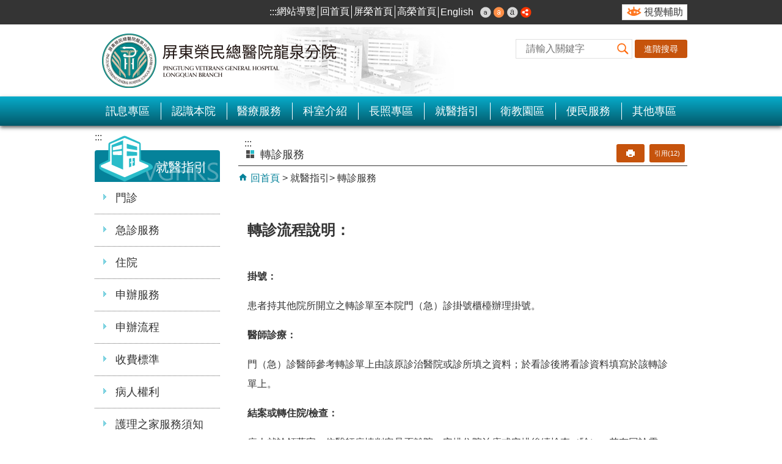

--- FILE ---
content_type: text/html; charset=utf-8
request_url: https://www.vhlc.gov.tw/cp.aspx?n=48B2FF1146C9D16D
body_size: 132890
content:

<!DOCTYPE html PUBLIC "-//W3C//DTD XHTML 1.0 Transitional//EN" "http://www.w3.org/TR/xhtml1/DTD/xhtml1-transitional.dtd">
<html xmlns="http://www.w3.org/1999/xhtml" lang="zh-Hant">

<head id="Head1"><meta http-equiv="X-UA-Compatible" content="IE=edge" /><meta name="viewport" content="width=device-width, initial-scale=1" /><meta http-equiv="Content-Type" content="text/html; charset=utf-8" />
<meta name="DC.Title" content="轉診服務" />
<meta name="DC.Subject" content="屏東榮民總醫院" />
<meta name="DC.Creator" content="屏東榮民總醫院" />
<meta name="DC.Publisher" content="屏東榮民總醫院" />
<meta name="DC.Date" content="2022/11/01" />
<meta name="DC.Type" content="新聞" />
<meta name="DC.Identifier" content="331450000P" />
<meta name="DC.Description" content="含門診時間表、影音介紹、醫療服務、衛教資訊及各科介紹。" />
<meta name="DC.Contributor" content="屏東榮民總醫院" />
<meta name="DC.Format" content="text/html" />
<meta name="DC.Relation" content="" />
<meta name="DC.Source" content="屏東榮民總醫院" />
<meta name="DC.Language" content="中文" />
<meta name="DC.Coverage.t.min" content="2022/11/01" />
<meta name="DC.Coverage.t.max" content="2022/12/31" />
<meta name="DC.Rights" content="屏東榮民總醫院" />
<meta name="DC.CategoryTheme" content="800,820" />
<meta name="DC.CategoryCake" content="300,340,343" />
<meta name="DC.CategoryService" content="B00,B20,B2Z" />
<meta name="DC.Keywords" content="" />
<meta property="og:title" content="轉診服務" />
<meta property="og:type" content="article" />
<meta property="og:url" content="https://www.vhlc.gov.tw/cp.aspx?n=48B2FF1146C9D16D&Create=1" />
<meta property="og:site_name" content="屏東榮民總醫院-龍泉分院" />
<title>
	屏東榮民總醫院-龍泉分院-轉診服務
</title><link href="css/index.css" rel="stylesheet" type="text/css" /><link id="likCss" href="/css/detail.css" rel="stylesheet" type="text/css" /><link id="lnkCssSysDetail" href="/css/sys_detail.css" rel="stylesheet" type="text/css" /><link id="FaviconIco" rel="Shortcut Icon" type="image/x-icon" href="logo.ico" /><!-- 月曆元件載入開始 --> 
<!-- 月曆元件載入結束 --> 
<link href="/Scripts/fancybox/jquery.fancybox.css" rel="stylesheet" type="text/css" /> 
<link href="/Scripts/fancybox/jquery.fancybox-thumbs.css" rel="stylesheet" type="text/css" /> 
<script type='text/javascript' src='https://www.vhlc.gov.tw/Scripts/jquery-min.js'></script>
<script type='text/javascript' src='https://www.vhlc.gov.tw/Scripts/oka_model.js'></script>
<script type='text/javascript' src='https://www.vhlc.gov.tw/Scripts/jquery.cycle2.min.js'></script>
<script type='text/javascript' src='https://www.vhlc.gov.tw/Scripts/jquery.cycle2.carousel.min.js'></script>
<script type='text/javascript' src='https://www.vhlc.gov.tw/Scripts/jquery.touchwipe.min.js'></script>
<script type='text/javascript'  src='https://www.vhlc.gov.tw/Scripts/Chart/highcharts.js'></script> 
<script type='text/javascript'  src='https://www.vhlc.gov.tw/Scripts/Chart/map.src.js'></script> 
<script type='text/javascript'  src='https://www.vhlc.gov.tw/Scripts/Chart/highcharts_theme.js'></script> 
<script type='text/javascript'  src='https://www.vhlc.gov.tw/Scripts/Chart/tw-all.js'></script> 
<script type='text/javascript'  src='https://www.vhlc.gov.tw/Scripts/jquery.lazy-master/jquery.lazy.js'></script> 
<script type='text/javascript'  src='https://www.vhlc.gov.tw/Scripts/jquery.lazy-master/jquery.lazy.plugins.min.js'></script> 
<noscript><link rel='stylesheet' type='text/css' href='https://www.vhlc.gov.tw/Scripts/nojs.css'></noscript>
<link rel='stylesheet' type='text/css' href='https://www.vhlc.gov.tw/Scripts/flowplayer-5.4.3/skin/functional.css'>
<script type='text/javascript' src='https://www.vhlc.gov.tw/Scripts/flowplayer-5.4.3/flowplayer.min.js'></script>
<script type='text/javascript' src='https://maps.googleapis.com/maps/api/js?v=3.exp'></script>
<script type='text/javascript' src='/Scripts/jquery.cookie.js'></script> 
<script type='text/javascript' src='/Scripts/supersized.core.3.2.1.min.js'></script> 
<script type='text/javascript' src='/Scripts/jquery.blockUI.js'></script> 
<script type='text/javascript' src='/Scripts/jquery.nav.js'></script> 
<script type='text/javascript' src='/Scripts/fancybox/lib/jquery.mousewheel-3.0.6.pack.js'></script> 
<script type='text/javascript' src='/Scripts/fancybox/jquery.fancybox.js'></script> 
<script type='text/javascript' src='/Scripts/fancybox/jquery.fancybox-thumbs.js'></script> 
<script type='text/javascript' src='/Scripts/lModule.js'></script> 
<script type='text/javascript' src='/Scripts/purify.js'></script> 
<script type='text/javascript' src='/Scripts/jquery.mmenu.min.js'></script> 
<script type='text/javascript' src='/Scripts/jquery.nav.js'></script> 
<script type='text/javascript' src='/Scripts/jHandicapFree.js'></script>
<script type='text/javascript' src='/Scripts/WWWEdit.js'></script> 
<!-- 月曆元件載入開始 --> 
<link href="/Scripts/JSCal2-1.9/src/css/win2k/calendar-win2k-1.css" rel="stylesheet" type="text/css" /> 
<script src="/Scripts/JSCal2-1.9/src/js/jquery.dynDateTimeMinGo.js" type="text/javascript"></script> 
<script src="/Scripts/JSCal2-1.9/src/js/lang/calendar-big5.js" type="text/javascript"></script> 
<!-- 月曆元件載入結束 --> 
<!-- Global site tag (gtag.js) - Google Analytics -->
<script async src="https://www.googletagmanager.com/gtag/js?id=UA-192285754-1"></script>
<script>
  window.dataLayer = window.dataLayer || [];
  function gtag(){dataLayer.push(arguments);}
  gtag('js', new Date());

  gtag('config', 'UA-192285754-1');
</script>
    <!--[if lt IE 9]><link href="css/indexIE8.css" rel="stylesheet" type="text/css" /><![endif]-->
    <style>
        .data_top.data_top_cp img {
            max-width: 100%;
            height: auto;
        }
    </style>
    <script type="text/javascript">
        //使用DOMPurify弱點排除
        function sanitizeOptions(options) {
            // 遞歸處理 Highcharts 配置選項
            for (const key in options) {
                if (typeof options[key] === 'object' && options[key] !== null) {
                    sanitizeOptions(options[key]); // 遞歸處理物件
                } else if (typeof options[key] === 'string') {
                    options[key] = DOMPurify.sanitize(options[key]); // 過濾字符串中的惡意代碼
                }
            }
        }
        $(document).ready(function () {
            $('.noscript').removeClass('noscript');//在有JS下刪除noscript屬性
            $('#data-url').text($(location).attr('href'));
            $('.ctrl_dot_box a').each(function () {
                if ($(this).text() == '') {
                    $(this).html('<span style="color: transparent; position: absolute;">' + $(this).attr('title') + '</span>')
                }
            });



            var strHost = window.location.hostname.toString();


            $('.ctrl_left').each(function () {
                $(this).attr('title', '上一則');
            });
            $('.ctrl_right').each(function () {
                $(this).attr('title', '下一則');
            });

            //自動將網頁中地址連到GoogleMap

            $("map").each(function (i) {
                if ($(this).html() != "") $(this).append("<a target='_blank' href='http://maps.google.com/maps?q=" + encodeURIComponent($(this).html()) + "' title='map(另開新視窗)'><img src='images/Icons/map.png' border='0' alt='map' /></a>");
            });

            //濾除img寬、高屬性

            $("img").each(function () {

                $(this).removeAttr('width')

                $(this).removeAttr('height');

            });

            //附加連結圖示

            $(".content_middle a").each(function () {

                //取副檔名

                var Lang = 1;

                extIndex = this.href.lastIndexOf('.');

                var fileName = this.href;

                if (($(this).data('icon') || '') != '') {

                    fileName = $(this).data('icon');

                } else {

                    fileName = fileName.substr(extIndex + 1, fileName.length);

                }

                var IsPic = this.innerHTML.toLowerCase().indexOf("<img ");

                var IsOnTop = this.innerHTML.toLowerCase().indexOf("置頂");
                if (IsPic != -1 && IsOnTop != -1)
                    IsPic = -1;

                if (IsPic == -1) {

                    //相關連結模組

                    if (this.href.toLowerCase().indexOf("hitcount") != -1 && this.href.toLowerCase().indexOf("HitCount") != -1) {

                        switch (fileName) {

                            case "rar":

                                $(this).append("." + fileName + "<img src='images/Icons/rar.gif' alt='' border='0' />");

                                break;

                            case "zip":

                                $(this).append("." + fileName + "<img src='images/Icons/rar.gif' alt='' border='0' />");

                                break;

                            case "doc":

                                $(this).append("." + fileName + "<img src='images/Icons/doc.gif' alt='' border='0' />");

                                break;

                            case "docx":

                                $(this).append("." + fileName + "<img src='images/Icons/docx.gif' alt='' border='0' />");

                                break;

                            case "xls":

                                $(this).append("." + fileName + "<img src='images/Icons/i_xls.gif' alt='' border='0' />");

                                break;

                            case "xlsx":

                                $(this).append("." + fileName + "<img src='images/Icons/i_xlsx.gif' alt='' border='0' />");

                                break;

                            case "ppt":

                                $(this).append("." + fileName + "<img src='images/Icons/i_ppt.gif' alt='' border='0' />");

                                break;

                            case "pptx":

                                $(this).append("." + fileName + "<img src='images/Icons/i_pptx.gif' alt='' border='0' />");

                                break;

                            case "pdf":

                                $(this).append("." + fileName + "<img src='images/Icons/pdf.gif' alt='' border='0' />");

                                break;

                            case "txt":

                                $(this).append("." + fileName + "<img src='images/Icons/txt.gif' alt='' border='0' />");

                                break;

                            case "map":

                                $(this).append("." + fileName + "<img src='images/Icons/map.png' alt='' border='0' />");

                                break;

                            case "odt":

                                $(this).append("." + fileName + "<img src='images/Icons/odt.gif' alt='' border='0' />");

                                break;

                            case "odp":

                                $(this).append("." + fileName + "<img src='images/Icons/odp.gif' alt='' border='0' />");

                                break;

                            case "ods":

                                $(this).append("." + fileName + "<img src='images/Icons/ods.gif' alt='' border='0' />");

                                break;

                            case "odf":

                                $(this).append("." + fileName + "<img src='images/Icons/odf.gif' alt='' border='0' />");

                                break;
                            case "csv":

                                $(this).append("." + fileName + "<img src='images/Icons/csv.png' alt='' border='0' />");

                                break;
                            case "apk":

                                $(this).append("." + fileName + "<img src='images/Icons/other.gif' alt='' border='0' />");

                                break;
                            case "ipa":

                                $(this).append("." + fileName + "<img src='images/Icons/other.gif' alt='' border='0' />");

                                break;
                            case "jpg":

                                $(this).append("." + fileName + "<img src='images/Icons/jpg.png' alt='' border='0' />");

                                break;
                            case "mp4":

                                $(this).append("." + fileName + "<img src='images/Icons/other.gif' alt='' border='0' />");

                                break;
                            case "png":

                                $(this).append("." + fileName + "<img src='images/Icons/other.gif' alt='' border='0' />");

                                break;
                            default:

                                if (this.href.toLowerCase().indexOf("o=1") != -1) {
                                    if (Lang == 1) {
                                        $(this).append("<img src='images/Icons/link.gif' alt='' border='0' />");
                                    }
                                    else {
                                        $(this).append("<img src='images/Icons/link.gif' alt='' border='0' />");
                                    }


                                }

                                break;

                        }

                    }

                    //先判斷本身有沒有帶預設圖再判斷不是自己網域內且是http:開頭

                    if (this.href.indexOf("" + strHost + "") == -1 && ((this.href.indexOf("http:") != -1) || (this.href.indexOf("https:") != -1)) && location.href.toLowerCase().indexOf("Video.aspx") == -1 && location.href.toLowerCase().indexOf("video.aspx") == -1 && location.href.toLowerCase().indexOf("video_content.aspx") == -1 && location.href.toLowerCase().indexOf("Video_Content.aspx") == -1) {

                        switch (fileName) {

                            case "rar":

                                $(this).append("." + fileName + "<img src='images/Icons/rar.gif' alt='' border='0' />");

                                break;

                            case "zip":

                                $(this).append("." + fileName + "<img src='images/Icons/rar.gif' alt='' border='0' />");

                                break;

                            case "doc":

                                $(this).append("." + fileName + "<img src='images/Icons/doc.gif' alt='' border='0' />");

                                break;

                            case "docx":

                                $(this).append("." + fileName + "<img src='images/Icons/docx.gif' alt='' border='0' />");

                                break;

                            case "xls":

                                $(this).append("." + fileName + "<img src='images/Icons/i_xls.gif' alt='' border='0' />");

                                break;

                            case "xlsx":

                                $(this).append("." + fileName + "<img src='images/Icons/i_xlsx.gif' alt='' border='0' />");

                                break;

                            case "ppt":

                                $(this).append("." + fileName + "<img src='images/Icons/i_ppt.gif' alt='' border='0' />");

                                break;

                            case "pptx":

                                $(this).append("." + fileName + "<img src='images/Icons/i_pptx.gif' alt='' border='0' />");

                                break;

                            case "pdf":

                                $(this).append("." + fileName + "<img src='images/Icons/pdf.gif' alt='' border='0' />");

                                break;

                            case "txt":

                                $(this).append("." + fileName + "<img src='images/Icons/txt.gif' alt='' border='0' />");

                                break;

                            case "map":

                                $(this).append("." + fileName + "<img src='images/Icons/map.png' alt='' border='0' />");

                                break;

                            case "odt":

                                $(this).append("." + fileName + "<img src='images/Icons/odt.gif' alt='' border='0' />");

                                break;

                            case "odp":

                                $(this).append("." + fileName + "<img src='images/Icons/odp.gif' alt='' border='0' />");

                                break;

                            case "ods":

                                $(this).append("." + fileName + "<img src='images/Icons/ods.gif' alt='' border='0' />");

                                break;

                            case "odf":

                                $(this).append("." + fileName + "<img src='images/Icons/odf.gif' alt='' border='0' />");

                                break;
                            case "csv":

                                $(this).append("." + fileName + "<img src='images/Icons/csv.png' alt='' border='0' />");

                                break;
                            case "apk":

                                $(this).append("." + fileName + "<img src='images/Icons/other.gif' alt='' border='0' />");

                                break;
                            case "ipa":

                                $(this).append("." + fileName + "<img src='images/Icons/other.gif' alt='' border='0' />");

                                break;
                            case "jpg":

                                $(this).append("." + fileName + "<img src='images/Icons/jpg.png' alt='' border='0' />");

                                break;
                            case "mp4":

                                $(this).append("." + fileName + "<img src='images/Icons/other.gif' alt='' border='0' />");

                                break;
                            case "png":

                                $(this).append("." + fileName + "<img src='images/Icons/other.gif' alt='' border='0' />");

                                break;
                            default:


                                if (Lang == 1) {
                                    $(this).append("<img src='images/Icons/link.gif' alt='' border='0' />");
                                }
                                else {
                                    $(this).append("<img src='images/Icons/link.gif' alt='' border='0' />");
                                }

                                break;

                        }

                    } else {

                        switch (fileName) {

                            case "rar":

                                $(this).append("." + fileName + "<img src='images/Icons/rar.gif' alt='' border='0' />");

                                break;

                            case "zip":

                                $(this).append("." + fileName + "<img src='images/Icons/rar.gif' alt='' border='0' />");

                                break;

                            case "doc":

                                $(this).append("." + fileName + "<img src='images/Icons/doc.gif' alt='' border='0' />");

                                break;

                            case "docx":

                                $(this).append("." + fileName + "<img src='images/Icons/docx.gif' alt='' border='0' />");

                                break;

                            case "xls":

                                $(this).append("." + fileName + "<img src='images/Icons/i_xls.gif' alt='' border='0' />");

                                break;

                            case "xlsx":

                                $(this).append("." + fileName + "<img src='images/Icons/i_xlsx.gif' alt='' border='0' />");

                                break;

                            case "ppt":

                                $(this).append("." + fileName + "<img src='images/Icons/i_ppt.gif' alt='' border='0' />");

                                break;

                            case "pptx":

                                $(this).append("." + fileName + "<img src='images/Icons/i_pptx.gif' alt='' border='0' />");

                                break;

                            case "pdf":

                                $(this).append("." + fileName + "<img src='images/Icons/pdf.gif' alt='' border='0' />");

                                break;

                            case "txt":

                                $(this).append("." + fileName + "<img src='images/Icons/txt.gif' alt='' border='0' />");

                                break;

                            case "htm":

                                if (this.href.toString().indexOf("eBook") != -1) {

                                    $(this).append("." + fileName + "<img src='images/Icons/ebook.png' alt='' border='0' />");

                                }

                                break;

                            case "map":

                                $(this).append("." + fileName + "<img src='images/Icons/map.png' alt='' border='0' />");

                                break;

                            case "odp":

                                $(this).append("." + fileName + "<img src='images/Icons/odp.gif' alt='' border='0' />");

                                break;

                            case "ods":

                                $(this).append("." + fileName + "<img src='images/Icons/ods.gif' alt='' border='0' />");

                                break;

                            case "odf":

                                $(this).append("." + fileName + "<img src='images/Icons/odf.gif' alt='' border='0' />");

                                break;

                            case "odt":

                                $(this).append("." + fileName + "<img src='images/Icons/odt.gif' alt='' border='0' />");

                                break;
                            case "csv":

                                $(this).append("." + fileName + "<img src='images/Icons/csv.png' alt='' border='0' />");

                                break;
                            case "apk":

                                $(this).append("." + fileName + "<img src='images/Icons/other.gif' alt='' border='0' />");

                                break;
                            case "ipa":

                                $(this).append("." + fileName + "<img src='images/Icons/other.gif' alt='' border='0' />");

                                break;
                            case "jpg":

                                $(this).append("." + fileName + "<img src='images/Icons/jpg.png' alt='' border='0' />");

                                break;
                            case "mp4":

                                $(this).append("." + fileName + "<img src='images/Icons/other.gif' alt='' border='0' />");

                                break;
                            case "png":

                                $(this).append("." + fileName + "<img src='images/Icons/other.gif' alt='' border='0' />");

                                break;
                            default:

                                break;

                        }

                    }

                }

            });

        });
    </script>
    <script type="text/javascript">
        //內部高榮IP才可使用員工專區

        $(function () {

            $.ajax({

                type: 'GET',

                async: true,

                url: '/GetIP.ashx',

                success: function (data) {

                    if (data == "False") {

                        $('a[href*="http://eip.vghks.gov.tw/"]').attr('href', '#').removeAttr('target');

                    }

                }

            })

        })
    </script>
    <script type="text/javascript">
        $(function () {

            setTimeout(function () {
                $('.a2a_i').each(function () {
                    //console.log($(this).text());
                    $(this).attr('title', $(this).text() + '[另開新視窗]');
                });
            }, 500);

            if (/Android|webOS|iPhone|iPad|iPod|BlackBerry|IEMobile|Opera Mini/i.test(navigator.userAgent)) {

                var Link = $('a[href^="https://webreg.vghks.gov.tw/wps/portal/web/"]').each(function () {

                    var Temp = $(this).attr('href');

                    $(this).attr('href', Temp.replace("/web/", "/mobile/"));

                });



                var Link2 = $('a[href^="http://webreg.vghks.gov.tw/wps/portal/web/"]').each(function () {

                    var Temp = $(this).attr('href');

                    $(this).attr('href', Temp.replace("/web/", "/mobile/"));

                })

            }

        })
    </script>
    <style type="text/css">
        .for_accessibility a {
            position: absolute;
            top: 10px;
            left: 10px;
            z-index: 99;
            width: 1px;
            height: 1px;
            white-space: nowrap;
            overflow: hidden;
            color: #000;
        }

            .for_accessibility a:focus {
                width: auto;
                height: auto;
                padding: 6px;
                background-color: #fff;
            }

        .noscript {
            display: none !important
        }
    </style>
    
    <link href="css/cp.css" rel="stylesheet" type="text/css" />
</head>

<body>
    <!-- 友善列印傳遞網址 -->
    <span style="display: none" id="data-url"></span>
    <!--無障礙 -->
    <div class="for_accessibility">
        <a href="#content_middle" class="" title="跳到主要內容區塊">跳到主要內容區塊</a>
        <script type="text/javascript">
            var $a = $('.for_accessibility a');

            $a.on('click', function (evt) {
                var $href = $($(this).attr('href')),
                    $target = $href.find('a').eq(0).get(0);

                setTimeout(function () { try { $target.focus(); } catch (e) { } }, 0);
            });
        </script>
    </div>
    <!--無障礙 -->
    <form method="post" action="./cp.aspx?n=48B2FF1146C9D16D&amp;Create=1" id="form1">
<div class="aspNetHidden">
<input type="hidden" name="ToolkitScriptManager1_HiddenField" id="ToolkitScriptManager1_HiddenField" value="" />
<input type="hidden" name="__EVENTTARGET" id="__EVENTTARGET" value="" />
<input type="hidden" name="__EVENTARGUMENT" id="__EVENTARGUMENT" value="" />
<input type="hidden" name="__VIEWSTATE" id="__VIEWSTATE" value="vtYXbyKjGmh09EFSUynI2o3upOC77j50ffHyPL+iyIiTKNaL3DPTQIAYrf5c4h98BBnmlZadCBHteGzJgDNA3vjCUUDlLhz/Dt+rtOiJRpt5gHPDLyiZdz+PTROMxFoFNIizLPDHneVfASeIueQys6qrBYIcbQAP1h94IByXXiWmOHj3Lx7wMh7J2LxQwWmDJP6p8mPVPF64oBOxf0Qb54h/f4ApG8kEVfay5zm6t1jEMFkw+BK6boEA1sCCck+el7udKuOi+2IsA7GrgiIG9ku3pmHbQcZ78/8tSiBDpvKKME5NMrnX+EtyjIq4mPA6aPEHqQB0X/6W1ARbEeTFOEz/871trcomIf1+91On/Hw5l//K57B5GD+ft3gN8gfwn2AcWtNa2VB2ZTau+Yf0jLT81eaw+r99seyPnTqm1CqMwKOL2mEXnOBQbmJ05wgzWXYxdcDhJvDQ0bIxQHEVaFGQwDOxpN7L34tT+egzqXft5fsShgYFX/LI0oj4As0sx6ZkJ/9ZgcRlGiw7zoBReWzdhxTCgXTqNJQSkgdEXgI5IUz1NtKqXjdP7H/dV4opDP6Nka28eyKHFWvpnAjSGQVI3qRmorCmgaCSzhhHI+fw0bLndpPHHkr4B/Y41trHvVDJ1uHWBhnk373RSFcLCVk+xja1uiqYnHbduU3nizjAAGu6fM4w2ez52Hewjdq6IDU5gOobeYvFDSzanbG8uLL9WSyBL+O3oUQwXtR8s0658jXFypw+aAjnFqFC7yinBHesA43qZy8l8NXK4pRbwa27tlqeJXG6syjVfdiA050vThpm/cG4/ICw7C2Tjf/9I4dAithE/dFOMDTq15l0Q+nxzjwufnQaibwQZcPDWZr6IYbZaAw0CFbd//DSIo3FcNZsPgwlgpXpzUsFSQOSPOe1yYfCMadMt32ovzHoHPfolbF92tPNb6T0g87ebrgnp0XHW9hsWHoRjSmCDOq94wo3ifSvJNo6aSubZEhDYni3Ql7x/1z9JPqDlywnqQggQdoFVgBIjZzN6xyObBACFbc6P6XN6SFZuLh/k4ApBnmPO0g4Mpvu4bMC/r44AyHQqXK5iFJLkZGmxu1b87BRv38GEgF6z61zxenJVHaKuhefgizoDEE2kwgGCyY7zsYwG2eu9jIbtZE+TmITLPNa6dTRMtNwsayW3UUBTBz39k/UVP6KcMJ2DlO2cqWW1FhxlGsVPYJXxZUkqSXa/C3DXRGiyHUx0A1GCnGtgXQAly4aChGO8c0AL/BoiBKibO5lfbt8LidQ6oCpj/YwJj8jyzBXEPzI9Nq9KCYzp+RvyFazeYct1V/0EPrGUREFVEz/0B1zoXhUxBttXsJPxVGppzdDafPFSsSrMLhBHNbr2/5Z5HpXk2t12w3h5hX0LSMnXK7/KHCyZylbqaruTGY58L7179Xwlpwc9Wpq7+nKAmetqFftqEW7pGtJ3YAKi9US5DWaizm84BObpRm8uf5CVXHrmRVlrQ+pAlceWDSDxiPn/dwHOihEwoNFsor5P0/jc4qnE/p7Fc5m0pQFhixx9lom+STHZI8m9bBWHq7uFTWhlFQv9E6Dnh/vAjiuUFmT7Glei63+RJOEQCTdL4YRXoNR8KP08wuw6gRZ/V9ywZdLt0mZ1titF8BKHIOCpT44xcLlizIklNx7kUWM5jWXxVmPdtMKxqRniiFAIxrxiKzhfuCCaU/Pe+Jpah0LC9FJrVOrh4hMvMCS/VwIHdabdgRkVFLHkO4knCy5J1Zf+ab8E6E4hFUTr5AEv46mA3q2DytEp2/tQPm8Xz9cVaE0LSx9GlS9xTcgdpRsMEZh+izKbDp+B7JuxdmZEjVrVyWAphOvEkwyPGPA9ow1rV5T9PHbq35bFSa/[base64]/4l3yT7IJuOySo902eWf+aA7t+zPSsBzebHfDYFAfNvIBuNJHV5jIQwDgcPmWmJfNgfjkyXKTvvEafojrJ/JtlObsquEwalJ1RRfA+1qAVwk9475gn4dVYPaN4g2hepxk961WlgcJ/5MCaxaEiBTpmdXXqCkCd1FlD02WwFx6uADpgp6ZTDL7w4HqzST+rFUWXsGnfA0Rl6P4jmjyU+YAVSFJqA28joWdtnjuro+VIsoga66cvnIQS5Lf1EeJeB8sxz9fpyDrGDIXx9RQNdqz5u6rusVrOYdCsGzF5opnu0x081o/s5i/c+X4cYgU794TCrmREJev0uoMsVrtncrMvyoHIoY5ehp7jWL4oVBCj+eu97uBQfa3Y4mCtKLG8hAwjFjDhJQ89qVAfkor8XcalYSNBAmEfx7sT4w/q3fRsEZU/8HP/Lt0VnFKBXcFahj9YFxuEcyt3lzDa43ZrmVwXCrI5baKsohwYIRQZpBy4X9d1BrvCM89c8h6YgPxjhBnDRnI+wLFBy0toTzT7LKMLdvBV6lwKCC//rExQTZWhiCVZAE+/t/O18at3H9k4ITqPVdRNVnbEAX3G3kI35kjJ1TjbuOWhuzdb3hT4V/cXpSi/fsx/igcWZl9kSA3j7K8un5c0GI1QL7wM8JdkVbD/sC4d1uTd6gXjTyDWJrRzPwx4hxIc2TvN7sjpm26klKqY77AyN0gkY68TXLriavT+HhTM4vsfPj/0zSbypaheQSw6p1shN+q8cukQ/umZlMvchsOavoYgq/HdUiHv/gd4vNdkZw33uToYwre7ff76U5Az9iIBigKUUW+dnEib2Q3+BJAyFpp4+v6zjL/7swhGfrKV+3WIA5VvQNu5YY+WxibtshGPxOehHE6B/[base64]/uMP7Hk8yZpwEvr7POpP6DsFZDEn2F2UZ8OXZXZiy0WbtNQEKud0JY7kOemtzvMNFaZtAZa4MS2tKmBXsIK2/jNlp8tUHqme1xDrx8msjtA18MpZuRWFEC4c/F+68rseC0fXJmO3vAWNRkCQNIdPDzO1TUV/gMfH0h7s7CK6c/gvzDjDQ6PzM9zme9PvCEY6aqEmsBMMSlmV5oBaziJ+xAq+l8ggViiHY1iG5j4z9RtWnx43TFFPzTjR7UNDFdHUVhHQYq2jEdvKZQP4PKlFgsKCId1PsHZZlrQdXbtG9YuRGqEEzG+0tlsFkLsgs6kDEQYAjTK60crtwDiGf+S7ZDTWiU12gPcl5gw/4SnAIprq3ZQJyNSNk6L63FYgOtClW3eEor/GS83L0cPeXYeAYWi3SHm4ouoirduS2UuzUW7FRfiDV30nQ34ZiJA3wcl1EMVvFg/gSjVRw5DP5GgyIU4/uAmbLJdQrdi+44fmsFDtSvaXBJohVgiSBOmItwmyL6WcCd7iWIwceUUJSNQMsTu8rRbbPtvkGNnXeQGkMYegmjRBo/knsPbt0DXNEAmgHbp0AHuj1bHn9EBlJpmW0v1gN8jrXwj+Qc9WlYAP2zTBj+cDuSF64eLf8TE9aEFl7UPkoaF+95QXNyGoD7WEYykEY3eSrfqkGR5VoBu5yFC2ObE8k6J9uSS8YDGMZUSx295Vid/wo3snDj6u9s98BAl+6xxmbY8DnTecdmVf1CwsFE84QyaShftlTrOoYWlQh52C8NKOihAv5ztb8HD6BurdyrNx9YCr4HgErgAw0t8wcx4MbwTLCAkscaXaRi2fTl3KGFD+iQbJvu8wCaGUjntAwkZYmFm4FhQ+U22azbwXjLKPZmnqUgiM9dR/Eg2KvYvv1AYwJ3S9IB03j6DeGEUg/1dLpyTqmi2lNmvt9US6op83o98/HpniGvCxjRq31TY2ZxbP70GT0XFOuZD5MQxEHerWQPQInnL3bwSlH6UxFonruiFxKB5Qc9aivp5rZTmdODly7g4DqMIAmhRlOa3ThMo5pl9X24VLDEeGJ4YVpDeVTf3C1kAlHG58+4ORdRxxH4uxVUPQnblnXOns03jqqSWFhxs6ArgH6/JDfXaHDEbv+iDcrZaY/QcvQMzu0p6a2Oe4oDqFphdWh2hPsuBpYzFODcIjG66kDrkYijCf4ivvei8IMKuOEF9FjDR5Iqtc1g+Lyge8I3xv/ulUSpiDduL33UCaKez1Z8PqFrotCbba45oNfA/hn9ns9cSlosTAeCwyDV5nFW06rU/ksDsNsq+jRKtTcbY0OVt938/x7gCQCgwg+X5QaS9nUNMDnza9o1LPI/LLxZjShs2boui8GsnRD3qKaiO3fmmpObWhmYBlQ1gVjK6tcxShk5wpxt+9JcECTaJZUCduyT0vjaBb4NjxEMnOvMvSlFFhteIZX0jmZwq98/qohTKYMUZuwssAMxIkHilWtZ9HsF6+CEJX8I38KCVRM1S87tyCCLZurGexJ3nallIKoJiAjZ+s2nY1x2D8lAv1r+3BBYQAfrPkkpvUmKCKpY3NlBFZ/[base64]/SNV7ss7i5+7waZrNWGRq6gs8SADVwldWJH0rarGqhvZyFoZyvVrnJuG9LcDdbj+6w3G2G9CuWfKK07sSLBmawEDWFDoj3V3Zc01me+vswWWLjeax3bV6YU4B9i8GNK0pncG4uCNuW+JHsaB3vPAlGbHOkKf1FmD2Zz55UY/U+BBEvMDgHdb9St1B72Rw9xeXVN292KCfOOg76C0y1XBzk3Qv7RxICsSXSqF8oM99ieAfaoKNeVn/jZ/aJUq0k5x+H/aAMf81PLZNViCL2X/Z7gqWIbsRi5GdTnlmu/cA8Qt9awEIGP6tKigCpMICAfC5aOciIq//E0HVFwty2yF8bf0xgtUaDLNCQkVT1L4+88m8xk192q8COVRalZssshOX8Htj2vEfZGOhQov7jQempluLS+7katYaRROQeM60jWhTzcolGmxOdtodxpnTYIm+fJa0LUqMmL6/OVahoE/ifEkXifCsZD5/Wp6QJZ+RUEbH8ygTYe/FkCRh0OcDF9SaOKDhRNLHjYtGbvvl6GgFpWT7RIplUuDA5SCqkDIP3YisW3vvNYMn8DO1Z/iKVBLxjI7XS6JMtigtHf+5jCyF3HbgklHjj1jLyvQWosNLZQ+fXhtadZnk5ijazX/p0+071eS1swgHSmI/WLCxtQHdQnPr8B/eP/lvTSD/5v+KAXrCfnLhPRRANCP2PqhsLK5lFMJSx54BKSe7MaDOjKB49S6pnckmF1GIBW89ZySpn+ya3P/BAeG3PRPiIY08OMh7CkJczUV1Tx7VDpw3lifo098UelUugMlmpmnt6OvPu/siSlzRdpF9tv/vGl0XCT7fkS9h08AiAS8GH8tuoLt3uyHOpNzFK1ha1xJHJZIYRrUCliIu+/rJS+j8iCFtrGhuWwUsS/UqAUETnMbtEw7Fkumd9tFz54/7okiMfXynWbECKheAF29ImrQQTLdZzCPt4nAEHtx3iIrpi+zn/rMMp7TOwkYnRS4l6qgImd+wNm41+QBsiGqjlmF4NLCoFck+ap4qIeCnSGIBvhpe03ha4Jw+cioHQER1AexG6vfLDLWh9nREDpcmuD1kLWuUNel2TGWLqEEoWkk2ERYGSAMpz5LmTXFRA/cR3lJCbtSXFFqULKkSa9jlRgBNQHb5GdyeyxyWiCxyzhToNPIXTNskUYAHPCjc9nz3xHEveBa+9ZQx4ItN1fdNwlroL05y9Y5TGj8sc1klEaHU577aXgCyCUweeFJJlHYvwoFU46eohPeYilykNuvhmPne2AR5Qy4GEmRG4uJw41UdM2km3ILQp+WeUZ/L9f5VdfsgpYKyOIbGJbPZuQkEk0b7MKCkUTlrn5bOz/jZPFQ78jaDzglvF1V0Vy1m2pgrSG1VcsisPF4gLAVhT9O7C7428yyoHKUIpytJUxqLHUe6R/Rpt3LZ8CbwdkparbNE0GS5997h6O30PXTXIkrZPh7fF9AZU8aE1phC70G6zixaggL/x1JqB11k6gsjfizsvueGai4XSye0roiZZOqD/cfNzOP6VEP0bdb0MOkrq2xJ8cNn2tMkPY7eld24IrKamiwiyMwS4ucKV7b5qtXkxzeVWWfAKXYLZjJRr7w3MMEoS2K3tg43iTuOsEZZUu8ZL8/cTv0IXLTnF/C/DGLgnUPeVPK9Qf1BdYokURWLowv/nd5ZHjk+RFfFPJRczTqbNdYbltyNYag6GCeFS/fecnj9+RTDU+RObVh5d6DcD/NnMf8DOigitSt6FKnbQ6enVG4FBt2cskCfGt8wcyOuvKTIxjNWD/w27LL8IsDO1pQUjhaMfIM9vVZd5nDbopapgggVRYTuZmN8NGXRo5N3XdN/fK6k7O7tNQ1nkeFuGOYqBQxAuvkyWhM7qlETG7lFeyIDue2hVHuq7QXiMCygRxRpDhvCNBJn9pw5b0QikOIWPzsA7DRYWXow8uXoEtJh3idDW+V91aXoxfbwxVDibwhNG81cXAueIPNHAbT+lx2SoPmdcXtnRa/uLlYpm5pPAKNpDGNPy5GfvYHaRYVBU6kmhbHpLsDvLNS4Xjn6s0o/cR+JVm5048685GFBaiwToR7hJkaYZwG2wHIb7WbBHjnSjU5nTHnwFIzCP6O25LP/rNVWuu5cqmt9vLuG68lMB9PhMCsJdY9im0anygPGWWvQDOhyzhFTbvGIAyZAP3HVDcEXgWjNI7F+zr1CdiTsS74b2fXjsALJFUUB6AEvqi6quvV6xtd/itFLCWFoF8DRDfv5gpQqpGyIB8gmmLCjaRLWKFIVY11K2TYXtf2ccsjYIxIVBe1BJO7FbRMSbhV37fkoedjDrexTcREFq3RGp6aE9vK1yeVh64lUgeHJQglwvvEcq6yCLVFkMSojGOPAf3C5AJ/53Cg5b5ZXM7+9tIg75yJqObBQd0Fd1McpbYC5zFp3lNu13NUwtoo+IDYBKj9k8cnXiz0D03WqJiqjjvm4+mMPnpMA3gNTgOZxsHGMpnlAG/J66hHZ8BraeTH7U2U173Tw6dgQzPh7dMYPCEh9g2PKQrhHJbgNWmixmTQqBNvzQiODFxCgsWgEeQKJmEi2RqXJncgn9XoeCbuKOm3uJ9oDYKOQTZXxRuRxJ3/3VF6EajIcCU6TE8tzYpss3BL25AuNOkkfVacpHfQfJVLpq9AmrnX2pgoI8C3Isg9LbmrpdeUC5T2xsX4OiK+cnUUa8j5g5QamQFvls4kqqtZVAoDWKG1OGlnZnHDin80sigfrX3cLivs6EIlZMFAVjP/XIqNowPofvWNjA6Xu7gxCzsXsspGYip/FFQk0bb5njOl8hMDpdUf8jxE6sMINJ0AysM5a2izSGDkq6uGEZBw385zdHCJg5WQ13yngeic9b2JyM7b7zUHAL30VSwRjJtkd7qktQ5EsRTCnnKDHxvZcP127GZ0gF1wAgR/btawuqWcPPAFAdtuMljXCNDsb2vYviCCjk5iejkqpYm/vlODQX7KHnSm240gnuLN8ZRXuO0gO08jN9ERdqg6VYTTY0W7AiX9R1DehUmbrWtDh2AocESP7QBj2nH6X9uTGysLL6FambekQwC2oZImHZKuhS5El0cwe1R/4CARvW5jUj1rcfz/uHOR4V7/B9fi5br0JCohLIZTrJZIKkgIRUwT4hWs4IOCGwULBfMegarRSnPhyXC3EThfXOi9hSlf5MroK7Zmri57DNrXYdl3vzvRvm9knh5DQrQDhHHM8YU0kg+8rXN7W42WOTO8e1RN0/MBXCuGUisfxL+ceGmue6HcZtyzLkDuixG8xxcKHwRoJS6vUwJRD0dP8Kmo3n1IoWYe1RSrf6vN0iwEON1i5iD1IBgAOiurT3NuG8Ub3YeehjSiBaNDAPvvBjQy56nPldsadPqe1GnshIUNEU6mChr/NRBge2UamlT+DBuzSVxo/X3FUZjtkXxkzwMvqvr2mSarIlK8Ys0jUyXueJsieLxfx9Kv71nEjHWFGeI0kpkL3jxBRGb5JVyJUnj3mILcWzrBPo/[base64]/YJepbHhgY8G7Hib7wvZ4KK/u3vomJMqXhKEGmUIf8N75uQauwwBVp0EjB9O56ZIOnfgymeLUot5iIi+S76VOajd8FcfGBuf8lA8QnxER9e7pNCyhrJHuB6KU0ei7T86BBSifbnshV5Qc8pDWAze31TJ6JFnvHNcVy2/kpa0BdUjEg6YTLFtkXK+5qbzxUejcEC9KtULnhO9IJJte3QpMPRAA8meIMYJ9w4sD1lx1QgWCGzPB+8E+2/s8fHUxg332qYvsMpYQyPXCWLFgARm5buSo1kG4dndzfz4Q3NiCX7W+EHIiwHV4hyN/p16h2J9BKKb7yU/ZBnKyHxMEdsHYBlvf7YW3VMqfJo1AqMag2navu7peTkow1Dd4S0F6eT8M7Je2qf+i1U2cXiLTc4Psx0j3Q2Urb9be8eCIKlCt3U8mQjGfhF03cT979KQ5aFEbNx1jKZgBcXsND9Vs6WElE2SpPErT884lRWohp4E7X0X97Zpv9xn9jUWf4GTIfz2jx/HWmFKxnw35aTOckrwkohbNkJCAHEzMhIa3EB6omJjL0t1NV01IMmetf2uEhZfCTbL0908hlv1SO3LwCcyiwo8lxcZsdZqSPwlgofWQBkSeGa5rHQ3obcQTWYiBhLBiCBdR/gB6H6dy47u7txXtZtIvCOXAYOwH5PdMOKDAK0vXy5Xv7+99VvUvSGmneCjtqCH5iXU0U0l7sPUby1NCSfYBFQrK2q4JQZi/8f3jJZ2WgWW8wsapyc0BpKaOky4nUSl6MFrgyqMajL2kerUPI6kysKvbouJb2RRceDbvK7+dYEi+D+CFFxEdZmkQCSYM9nvyvo+KA3XpY6R2GxVXEdeMGe1i4Njcz/[base64]/uK5lGXDiS1+kj3bTSxndzjjvXpk8jsfbUHtxIfHgpE9jNFul2fjIkwfuXF48L3rMHY2bnhZfyd/Yev0DbmzhEZh83MFh/v4kFUO1FgEfOycUwBJHVVW1N6b5LA++mrs07ll664bZixmxF6sjySxTgaIFKZkP0VIcaidGC3RKwboYY+XsiZtx817xuOZNOCcVPzRTRNwYi8IXiW8VFIRjAcj6S3eb6S87NYkN5fIMaWmapBDsiaddlzCfwGc4GWttDGGGQ6GGIo/B8nFvmh3I1oW65I9uT/Wr42pBpTV6o93oFn8xXWySY0wp7mMz5KtQK+ZbgOfO+1ZcUqU7yxe4RBXYdFVZwn9DDAMmLhiXNfIT0CcwS72Ws9FioKB80d+XJkjVSgpcThOI7snp0cxlvt64zEN1pgfrh5xsHeAhyHq3+UGZmSqJbSgmuUPP5nSqNOruo92/VE6RcerTwg+S+ubkttWaFQiwBsDtVP1U0Pd50bd5Ir26qbOKmGi7iWe1qunoHIzONM2nVKnNPVFbDYulMD4grn2aGSc/drk5abmL9JVFHt4b1u9LRuYkka3M9jLyB9YNbPeX59tjSBkb0h5d1p72a3I4Q0V5/FCLabjqsmYYNtpqXVG0ksz1UGiCjrZZApAMs5o68ujU/nol8/LUjRchXoekxESz9Bakr9SZS28PpTCTe8MF2i2SGeFLjia/NWahBgplyQzsgmrbo7N6JxXooTg9Mi3R7jTv/CeqDCjLpD+1p+/ZUbEsKByqlIBzGRbOmrWHncLwlvrjl/+9S/uv5991oA0N3HhDycuwD+xyAVDzjsXwYIevbqomY5nkYAUEhBVjRnou+eXugK3t2IB268DoDVowo+QaygQ1hKJ/HTmbdkCtkLS2Zm85zNKDwXu6Hc4eWDXhzaVLopMjo5j/v0VJ4NTqgV9cxR17lCXM9I93STWQCOv22h8pgQDE0jiaGsiJm8rioddAol7sCf6jZeh8i+xNu7qp9clzNMVPR8pP0Y8BqrumtCQedFFoN+18BjRPezqEkwWwD84MgdFZX4UJVgU7n3pAnB6Z6TvIov5rN8IubQUtmW/hyHfJJ8n2BXvW3QD6/8tSTLMcfK2B0G6V1TfhB4yyn4fXFgPfpGC+COk0Cb0NTjZ75kk7RCadahytJvHKtX2FSmVOFM8PStnVTfdk1Hx9Y9ipDsWKCOjhUtB5+wUQl3W9XZO5uluo+KnNCa39TTjCqQGyz+VFAAGlL0lmXPHTAw12fHueaX6tgvvgc0JCB/hB3ITbCCvmZuKma11e9xZtonbz8LWn0mB84mUaj6EJYUmL1azKSMU3JVJtx7BOp9X5EdupP1KzgYPsDVt5XycUCj3/JQ2uUVfJxdEg8DkATWLrGSVU2AHJWuJn0r7aIUucQdUQUJ1pGPwABupINfurtlrlt4vYlTu6KqtXCO3RNrtzKQBSn7JHhoXw/yRQhWLSGpZk2vobM8XU1uMdUQFZ2gVsVYdLJib8yPa01agEZ+V/yGL7JdxHzfbJsb/t0f//fa7bjWDbPd/j2QliGD9jwIfJtf2FKAnXyVgogV8Rnu1gDqTHkIG03p7Z3EsLkEA9yAjms1I+QQYnVVXiKSTUyPPeMx9az5N/0Wfmbu/NNk0s/4bjUr/TZBafswMlq/CluMmJVQw4+aQ/kGau1iNvaxfFRUj+8zzuw/Wd6TdqCR/apWsK1TOaofnzwp8QSpEhg+/IlNdk/t65t14QIcZCiOiXNG9Q4zA4iLxlNBh2PNmw1woRXfesI/TZmPrFz0SA8j5O16I44f3c+lXPqQuZdOc0QSHWzwR1HdL1wrOKAsWQFjoZPifqI928fgbdR3YakaupdoIeyFV7QXmsZpfUTl8p/kzQecKrqxMwita7Jwsbww7XbfiN4tYiJts7UCF9aJdep4Nc9Fji/s0LHzUm8CBgMMBsTaVwCys/VnX4MqzH901RecOMiOoYoAs/hj0Cc65Ji/PvHNWlxZzr/r0BtDfm/JhfSnnI2WS8Rkh8xt9y7h8XwgT2Sc9nXpN6HYdgN+3I+oBVwQqVUGk1NzgAgSQ5Am0MEhyxtNq2vCmWuaomT3QGMgiTyyyQ+zgbEPsxMxiekRVXkfyIpAImJPfMeKB9QlU/ZwFwzMgfmC/7gY+DZLyo2nD5SI6wFWjqFitBEIxFYLBRAl+R9t79tn9WQm9iqXc93cHEPm4ftjfcgX7jCzuytabc8pfFKhUB/UrZH+ed0DvQA1qt29tnmhCkC/afcK5oPkRhEsQw3U3IjrtP0UNab4H/x7sCTd3qxT0PEsy0oWXMrfgaKLWamCIHXk6K5jqg8QKf1YKm79dmdh/bCeSx1kq/qK2TSB86rVqBAdMImrWZeDhLn/8TQwgDU4LGMSzyFTL+zfBNrZMCaiPrzNNGqCWi9yIjEtt8li+dDta+VY+xzAC4YgMwpfv7XRQ3coKGBmWCzxZcvR11dSavco8dRVraOuBH/xsm/w1bEbRmyWfhTZAIcj/yjZ0hOYjnuXlwe5rVKlTNK2zYjzjqdNCdZzNWDQpAPi1CXWntd9mBzoKFiFAYfUqha7zr9Wc00UjW/4NgBCVl2F11BGNOQzeJ1GdsBXWuNvz4VaLHk+wNKaaJDFcYC2/YhpV/qE7Bm/NFfJ4jyX9de866AD5y3cpUaAgOHsVrVygA5Af253lAZja4AQpe09GDXYoveeR3dG+3+pmuHmmnBlOdSqvgB9IOMNHjD7/doOiAhVLKUa8ZHmrZDRUUkQlsA/Wf+CfkNgj4f5BnqBq0xGyw8D00yOjIdLARiMyHAV95sbuguWMk7xGYzIkxKt8IyD7Jd26+gNpRsRcTLh/WRA4y3ALi/YSlUrvo1vtsRBi02nvFdHJ2EaarnxcwTxn8l3yz/9rcgE7+Wrrf32XeUFYV2brQ/wSPqzZt0QfCOs9QX9PbJwlGB53VEhNdLeXVJLnTQ0Uq22TAUVixvhGMQNIQ2lMGV6+A+OLHldkQZZy5AfUNQt19Lm9E0OOJDS0z85e3ITU8Gp7uOGmZKj/lP6MiWlz26qSyZq4urmnlKkpivqos8bOUwZpi6biBaXxl0a1JgZqJG7R0iJWoY5vLYo5f3vo/nkIBPFnur6flEjivgZJNx/3tlSe4b5/dzg/eK+Sa7+XZoNv2cPcCkyA/WQY9SEnhWLLDhaRBklzEw/m89rFomd5iB8KdWsb8bxb05ij3Tp4VmqCBaUULbhKnhLp4JxSQe+A2NpFgOhSavwBpJnO5T8Gk7Q9HDCsY7IR8lH5jg2zUNXH5u75YOUhjPmcin/fYXzxB6+S+TvmuhgnY7Pf1+HrluF1NXwSsQJV7Pt7MrYhLd2GxDIYMfZgu0efGbpoQKh30e/w2bEBiX5/tf3gfT16aee6HFXipxNs/ErMtkzM3GbjOdJnuOa5+7b/2sf6Rd8T8eEMDxgfL+qqUkHHgn48gJOX4xGdH3FJMmBnv3VpDbC+hQ96CNJggvcRg/SiMOpx7nphUg7KBQjuxLE3cHKdBRahRc8Nnsdf/OXCIv0bq/VqyQKc6WPCYQjr/y4MaGkOFnZW0dJOrgbDpCG8YbWq/g6/D1Zr05qOuGfIz74EwIjNB+VP6796o6fvjkqcq1xRggQguK4aTeDfvlq+7TEkG7KnspfDmj+FYIM6l9mzTCuSvIQSE8i1e1dFGOQqUiFlFkoLcRDvY+GBhR6CUgx6jkkRufRRU17Z/u6Teh60A7EQPj/+scXgo+1PwA6gNJ/CcMspCSE0D/GHl+nSeDosCGn1HufnHi/RaqDQZq1Hx3F7kAqsP21S72UKDJ7SVS5SyOLQs4CY7Jw5OSa2RuOF8hxYHAR27wis2xJUR0aiWx6GdzQQJnXpEwGq+FGaFTL7DhV3Lasxcw5GquGbXsd7pdF0AjEp54yt74F6KLZbH1beJUocYwY63Emh8b5Q4dSfUxu8NjfO6scQ93rPLGWiAJXdBjpJhEQ/3ZspZWVVPGw29KT9t+l3Op/5e6hgbm5VmChHHKkH7K7gvfVG5X8y5OIAh86ZQVSg6Sp0jsIB7ogKCmP5JAnYtYR/0g4wLjy3Ue91B5BLEGrCNERg/3DdbELqmoen73QcT7X/jJTO3vb22LlQeIdCBsSn3IvhGThU3AEqk4drVUJtq2eT3BznZEt4k5MS/Xei+0HgTIkU6s9XmmyQl4bAhUv0QPSmLRJPMwi+jl0L9YjVJH5hbA6MOTaOnTkNvnYCPt8PKlQISVGZ3MtiGFF+RNLKakBtD2+6xdylI7sKyvtlvmFb9rnaMdZLbcsmcqj7xD9Y1uWaQ+VTIVozKH5rytm/ZFkck2hhTlgyDyzcnJt/[base64]/QH5snU0ysdB40QUYSwxg12Gopx5dYh3IURpKDRgeW0AtcpZSxV6eC15ctIEF4sMJjuaO1pgOcUKNB5D08Qh2Wq8Hq8tLp91O+3B51cZc281NCBhNy8fs3478NY2A/[base64]/LyQt1DUFDyZI7+AtDNf3AW2J+bZAcsX/eu98NjuYqEMqrBZiCZKdc/xbASdXZoRTtbVlUfyhgApmJTSLUMj0VJx+cqnZVmPZfOAsKJeimOORLmS5T9UJ9reK74LYgtwVLsfhJkURyVAsI3sb1B+8g4lCxUnIu6ctxCgtNSieLhLc/cX37WOtaMhyohQ9ClaNnrG5rkgQsRqI3YlrpIqYD5Y6iJjZTMIqIaK7hRp/LU5gdw8CsFvHqHjLEMQuPakdNPXjbKn0Wqvc1vBFzrmZmuf31AFc4GR4Wlk0OcDF0CuLaBh5o7x/g61PjFuOAI6AeBZJb5WXWYb3U1g+vD3qXJGX5LM7VYcCc2W3HgC9xeQ9N2K71M5gfoHFWltcoQVxJb/UjsAMkrq83Y1yfJAQvMphhrFmJp4eDZ75+Zcp48PD3gpMljPcB/[base64]/TOElkfjlk5dIlvJVLhhw0b1wP7tdXvt/hEjY9jW2AFHEYae75M+rF5azCyPQwMK1JZzrc73pJL7nDLuOrxsTjw2LK0il1CDEPLPqPDjzP52RT7SQguo3m1veRBpj3nb5zGw9v8mjUnug2UlfUCR6lIa9cCzXfLaCBf31inshvFvUy1Q1u3sOrBFJP4KndyBAL7N1WeHbNGfu1/4pQFJC6kpotkAiT4LuhFIDLOrxZqjH8iwGepKXtgbM0l3rwI9ghkcdbmH7SfxswSeHKkZs9o2i6et8nog+7oFDlamSCvPmxAvGpvKKjcxqvLjH9Ik5OBLIKsvy5Nid2ubca4WJfn+RkY9l80Rmgy+2LwBOVmce8/kq7IswNUnlE+UrmE0XDQ/JDDjip+89gLG5DgXJJFB7IPo++dKAJfprmas9I7GUapgyh/HSRk0O05gBPAT0mxJGloO9vuyRRz+Qc9hs/0wMMaJ+sdFFZJkh3cu2vnHaHcbyBjzdM+ZfUuoPonezmNCPx6iwcCJ0px6BObZJWG8NFKEpL5Iv0JxOx9Bw7jSGsiG4XmcW9MInT0BYVzyMEGfxBoT+BvITIgZQ5TX/vug247noO8yNSL6inN4dJcNf3HaSvsr3oPEWuzoEmGTSITgobxe48Gn1cDk0luspvmIn69Sg391oy6u5mEkUNmasqZzw+KI+KcfzTDYXRUOu/X7k2uKbp2LUuFs9R2Z/aEV7WpKTtSuIWVpVXxcB6zJGYmf256QcpPeo/nf9EBr39dbMaOR1/40HVTs1J87TqEDEXcKlfp5WYTo2oVvwsfGAwhPgKYXxW++yuW26cOiK38ygkrUrI2kZl4H0Xobj1D/b1XM3+6Odpk50snTI57yn0iPEfFzS80lj74EE1nYmrzL4gFRZrV/Jiebzkg0GDfXnb7dzGk5++GbtwY8ccEGPbFGhOMHw54NN2R7xp6rRs363bOYTEygdm99Lae6O9rKwJUGaBgBdJQesVhS2cmQ/dI82oe+BByf3mBGTfvKL27vUe8Q7jKVvZg64AIGj0XFVCzO/SFPRSr2BayUMrAsxsScVlC3W4SZAUamOdMVADppXRsssYuT03P9qF/t2Tw0+6cVc4GaeeGbj0sWvDW/wsG97Sw0VZOpbMvVzH6/RQYs6fQwOogc9LTq/DZFD9Lgm4YlspcQTnebfOw/e8ycy1L0LGikXxAbXdsKcUmA24sPuoIURhGqwnNyyaN7IdSHIwonYcU7RVZ/1IJfI0RR1yvin0wY7N0ccZtEAXTNaH6azcJBcgCp0JNrdxoSbJlKNwGFdcAyA347LZ+smOeBGPUre1iO/tI/8TQmzOOvl4DVNeJhtwFgp8ettt+nsSYuYOMq/CwXQmIlvZP+27W/zxBqlH7HEdbVlsuFVh4VOVWX1DpiL41ZmAoUkBkvPxGSlAfFtElKdXOQ5oP4Hr2DY7Y1wGD5u+4Qdv5e0icsHgkyXDuVou+2J58z+tjsJoZMhV6Wxv55MupYD0aPu2KbsyuM8gWapgI1ZuX7dIBKRC7fCPE+1q0d+/eFaoCIXEAmAXWA50u4mgqt0ET7g/BAxnJaLw41uIjMCtQxNYgsnNN+VopIiC6b8NAuHwv+zfZbqMw4g/Yx1kpBm6uc6OQXxzZgnWYWnYLMV8wAkoQCxBfpLw/ru8+z2XaVlGMLsTgQnwd6EQje4BIJKlI8TGpiB+UWK3GpLLWVOMDWladaZ0Mv31RhUnfgt6tG/cs4+W/TtjKMdqH3yxNvbgg5bMpXqxK0jzSP8L10nBUhFfaN2QlYj6GdAJ+Lt0xIf7FfV+DRDphUXHDspOLqpniV6UQ8qKqMNKFod8nEdAy5Ec4pC2OeLg0pE9yg6FReHhvzSIYOdWzjDeA2kEddcITCj3uNpqaQjfcNeySdpNuU6/q/5v57Go/hbStE787HvmXQFE5EkpNM2591r8bRemi2WdQukl0bMHA7P4hms+u97n+iMMa7UTvqQRo8B4tzEhZr1ZFPeClFdwi2sAH/mzjg4w2ZnPeQulY6EuQOvRU8EMUB/IxGZMcLdRpeY5ocuwUEDh20YgrjQK0l8YPRiDw/D/qyvoRNpPPe7wIBSttVpCCotpvMeSCm9IGiCbua2cbNhLgN4i/+94xQ1Rf9ZGEBMCZJ9QbCpV0x2VmayrPfL67POtvMvZIWTP6FCKw1Lv8cZFqAcvbHTFiNAWFkXWoHVzQrv04mfq+gyMa0LQxcEfiKNXpAClEHD3SIPdZylqRu7JSDM+ePY6h/mH3BjC+GnDvlFtvujaqv7AgZlMPDTkTjYCX8Wl2ohFcVE8b5fqvYgcmFD+s/ciMW21/Ck35dBQ5wDdluom2p3/t2VKQLmt9sM/JtMsYwsP5HTTl6mVmZpxiRLiEzYSFSkSnOx9RRyxKVEqnKvyZcMvzWbYC80DL/H6C18TriLkDezD14tdECn1OULAVY8jIZtLs+cczXqydrR/k1o3qx5kPlUrJEtnjHb/KF10teqt7Js3EFrNZ76AK7fSAB9CkhimE2oy6vqXy5ZJetwRnueiNa/U6lzT2J55OXDfeWAzIUMT+c6WTSjNrhOTyc+02NjXALUyqEvIg9HhEhqKJh5sA+Nc1bjZZygK5e6FiUwYAd4DANRo7MMXhpzL9MSBERqfbXHdR03Wx8lgDXUump9dyB22Fh7580Damk/RMb8Tmm7G+w8qaEDtHLYX9ZxXzoz4XHu01zOqA/UUeKq74Dj9u9JyS/PQ4hv33VQeAQJjXDCJLEHMpoGCWRaQTsOopPo463HVSRsFh9Mfm8N/TZ7oEoMLbA5Z/7JCf+OojDdCsaOVYpEFzRiQdJ2f6MScH3K++3cq//ccyuq6oP8fp83WAXGLrBw/HjkH3X3C9pAwui4zT6wjk5gzozqI4XwWGbeNUGX/O8rWXHi3/YTMt0pttXb8pnJxhNIQ8NMfVaE+SRRo+1jw2BL7+othk5SAl2vUbQgQjMbxz7MnbA8/LElS+zwXiNE1v6tO+/kDFHx3k7HohdhVJnia6drFkjnXB1PRyj3HQNHCcIAQ43peXHIQ+v4mnEl7cD+YqaHlvDQA6WklPQ3CZEIBqcQOpL5l8vg+HEpYpcXvOOIeQ9y9WgOwsPxKVGzNhqPkn3H6CJfVCYFApQWwhOw64zajy4WcZZGlrcNScESiaep3nqcINlb3eiqOWqvE/wS9nmS1MxZXPRHJUjok9Vupa97FhRZbyKS9r9dbDDMc3ucFOQLV2v2DvPlZAlgGqu13zmw/MfdTW51HzxIkcSRO/ZPAogEGrz5CEYbZN28E3V7bdrqSx7Vn7Lkxl71E/i4dnWiEKzBpjw/SZESVFurOLRDEXThQ+7pAaJ3aXFUdEIp0zZm5PxWeBD5rYaYaTUKQ1IHnXQkJgQhdovnUffp6eq/5+Lrc1+A/l5O5rPBYn45Z6LA+JJ0ezBQ9aq8mEw6dKaFJMl4BVGtFiQk5SI5gBu1qw6DQP5tRmQ4rKbNdeWLExMLfT07masstYJmJba5l3PNIbEF0jJlT3TNtGEawa7e++9WlSsvIqV6Y44UKHOEtuplOoGgoKpe8HJtGLzzWGfT2EEF0RRTpWtIfrTKdSwmaPp2FNx5k5h/wtLUsLjXENnOT4GLN9MeXnECAq78M2uXZ//yraczpF0a0aBLdv0IWPyYQTsziWewMw9hF7ELixOkLVG+LLzY1bg1sG053bBp/pLjh6WtogyIbezXzuP7ur4F5KgusL//BnZNdbMJ9k3CeSlEUpMmjW6T4BOtE7fO/ONoudlA6+BavK4c6VyJ4hribtuYwBpoUdJ54UhZGQ9J/FCRUJ7FwXfDEkmm0xqB4B6y7fnJY+r6eE0pw4pdxmGYvlEjgcFXQp5qzzqZNSEQ3GPYMUE3NUn45pvgyO3PtXyy6psjQ0ADuL3PEkKCKAsIMcTKuJ/[base64]/nPMka6l+LJYLPCpf1yLGNeHBjmrXG3YIn/kfMSv2zYSwhoFlrc9KfbQ6KhE5DlHaejHkt+CAxDTWRX367yiPOIgZwKj5ieM+81av7EWpuyu8sXQKXXJqtPp17JdaR0aU9vwiPIZMi60xbJnLi57wJqylyqgR3PeTD8cN4kTjYlK1qZHNWE1BvDaBMf/xqQoeDt0uuIhB+kDRkjy0J+/ouongMYrc925jqPn3AV4D2/YO+WubVPKoYL+sMnyl6MRLh3DitlMPieIt20cTKwNI2NNRUGBmsrztz8QNtdItfROATg8BomGWq6fxHFYmILME6RdoSw9WPICfsEJvigYmNcqqCXb+clA2nnP/al4tKYaS8jeL4RXm1oz3UIMm6wACHumr1w3l71r5F3wt+1luycMEsdc6ed/vlTx+HokRo5FSdROEdmCm+KXV25H/TylxAu5OorTaAKB5c68UNytZgcbyjEDdV1d+ufT08puxTc/3nm0Xf7gQMeu/shmQg/M2m1/B4RNqSEtDEUDIvkdoiFhvxvXIO6P2yUth6qPBeNF5k6CpgfusBbRO5PSzfeN1BF+DuhB4vrZwL/jC3/EU4yLSBQOfk/4WwSaj9uKMZovAgO7dRWRYVg1uf8TZzKbujrEeter3TMm/wkWQXze/1o++XPFFwtb+eo0VgvNAW7vEwhO5NSQypuHx56ovPdAfV8IPa78C/5ky1BxQiemsbLm9qWfsbpW6HJfVdQZRXsjkwB3kF9y8xxeik1hJVYvibiG49cMEcjYWfQqH1XlXg595ou2bRgPcP77zdrK8P+lvu8uaWDitXQFRIbn7r/B0ExSGurj3+JI4SuMdrluSfHv9lLPN5f7DO7pMX293ArYCrGKAzOfxHRM+3dFIN1ldeD034Nk8S5UG1Oqlw8D8VztM8sdPDmmUcyhC1Ch4SeX3B5ZkEbIYaKbX3mHnk5Uxq76S5R4d6M5RYUTKM32fva6/haIb3HVviNRV5kMImVRyx1JaBYRQKyC8jrHuoN7gkZ67S95PzcCRTupYDk3DM34N3Z0pb14+m5iVYKE/ILmVmVkOCf6J2/VZXNCPVIkL5s/ay6thsljO7n8i/gLlQRxHXnfLgXtM13Y/LK7Q9x7J/AXljGhmZ6NkWweWmBXH/uBEfMDO8Du3sBJ8uCikB0wyqZQX4+m3FsvyfJTACEx3XjvtwMg7uDR5XphMWbHWdt0xFa6AxZUnRZi9+U5CH08FufLRtOqPv7emgOmP6tobgXmbhDZvSK4Wox7gBOzg+35GwGJIzrjlDQJKpuKVrqO6b2O9ObHuO45Tltjv1kgRNTd56sVk/9qdQ038K9o2QyL9rrU8Yx4MLCrscCEWSU9w3B49116p18BruLdjhgiYHQyD5uu09fd84PCato9SjN8SLG4Wc2EhNFhRz2O+bKbcY9obUlQLi3z1CXFs3qpDr7hU/I4O3Foha0Z2bFzjDsx/Gf+4AqwlpRf02/tjLWZSEVr/cHr2CcV2BSAf7VF61WvkqGCSuhi1qWHY9jkvb/zBTRkhFIPmo//YrIZGLMqJB20GysGzY1yBZXTVfjG/zebPm6Cce7IggYAsOQWm6D+n8VbP0zMqDoCDSKPu2GJm1jZb1so+b4jQH36ifxUcPYKqApHLR09J0Nxga3yGvNXrQssivqN/+HtA4EqwKJAcE0rVlDcBmvq/if6fgwjrScVWF5YLXBH3BdyC8mywF9m9ITqe839eQJFXGpcpirrVdMh8ehj1SV0GDJEO4qhdQ2cidnd98+J9kg1GoYLyg3o4Loc8LMWxc8AXTovHF4rbN/RzmL3P5qwktWE26HDqCiPJa5gBPCOuDfRpG2WpV7JGX6O7SDmJL1GG8CGC6GHeUKCcBQbToFlCQZoL4i/Y2KjflNtr0stqZTp8GmOnL2/KQu4g///oJkLViGWaDSZSEyf69bkPzsDwbU8jn+9yKwtDkBs+gjTzi4m3RFmHa+Ln2cworq9RPQ9G7aJs4wK6X6NECNKAzdz3cAcVHnLVj07ms3XklmusAzdEWaf1OgQVA8+PpHXa9FIhJyiAFG3/0yo6w5KXBkGwkpAyNKn0GWl6L+EXyljq/XFlQT2cQdw/giDkW0OaT515Lkq1QqqMfSi4cgdLW/sVgWS/s7JYdrzKgiMZPPHT/fvBHYoXquAWZRR29KnfuuAGk6O3pvFN5lg3kQzVDjpc7kRDZlQG5iKzAwUtG0GDz42toEv07t3ioOYppicXHExVEuqjxjCCUg58EfRFhcV7tCALERyDsV81tdjZtm2VeiW7/M7ooo9ba/kQsDSQKo4QuzeOhqdsEUDOoPtVAo/KxttWVTnGNGVx+7tjQxblECvYtddjzlVAYJp6J2nPI/zKfH5uR1zKucGDb84x9IxWP5CqLW244uco+C+RSntJm3JJ5xCXDJjtqmbOUlSFvagr9xf3EpKhAyEd6NTmzcTlAx/c1fkypPXMzEdaP+8avjL5MDLdgIuMEP19hftl3RV9BJug9BReQj35F4975qHpOtIyEo+VFLt9qHekaXzYK3O2xa9rlqUyf18akjEjXDHlo0iEhVgmf4mJjzRRtk/UB8/Up94JJ4peKuGldn0EWO78yCeYAXAOSjv0tji2xazLXnQThtc5MfzGalXS6ApzeOgyNyO6/0ysrsqSQ67U9C9a+QGpp7Lmzd2BW0UBwQPLhkE4aHKgj/WWBpLRV1NALI4dBS2SGbDJJ7jVM1ARnWgbtEIto0FpN0loWOXj8sek2fNuYCGiQYRDGYmUw4coBNTjIlE5vhroNK2snapBLlknfiaMYTm6YPYKGeU3QU/3BYSmlxcuvl+f+eGPDU3mHDJFYmEqqRpKfokUEE9XsP6AdSu6sezS1RDdoEB54Xv5rgVz02UYlKGEhHxR55tJU2svMoD7WqDHEJqNdfauyQrnPLReDPlhb+m/0qrMPajSiweag6VgvC17/q/5KqEYfzT4ENlTkF8rOn9k8cO182unwjJGN2J92zTLFiNlqupduY1LtJpcr9HzEs2zojcfW5T4uKRsc4zJyGQV05YFweNkojof3eSUm3gh1N6cqTC3HXmGG40h2+C4xbv2Vgs6rL1SnJ+TA3wCI7u67/DBDxsZyi2uVhvis9n8T3tatXThNxUpCPAjJVJ0bGoK/4Yl5sek9ocnBl45LKPpL0bhztIzXQFdeA6kgWXKS37OBFUTHXtLUat0OBhakjrMLnVYFI8Nv/6Wtnhs6DjsMxobvemXSwGm0SfHvkUlLOmDLMu3+GpnDO809c0C49CEeO9V/qI5IvGfabdjSiQikZM+BbmFu07aZnv9K2H7f/3UGbtOpyt4BD421iysF1ktzjlVwHUWaOOXDOgyGPARVR3Ii5tKXGKJK/4w7j13xGHml7KYS1gEcJy5eDmG4WM5wOUYQXGexOh3iEMOSzl3KLO4VvvCdmXSBiLel2iyWKNzkKtsb7S+sBBo+8h4ffz1u32hqP/vfT1SflgVI4G5Ru0PPTXvMTggnLilN+SrpTM8uEMCBRbyN6xYoYUNw1uiFs8pSAJToe0gTmdTlJYGs4VgfueckDSAUOAsRLSiSyhBXx/+XQIxfMLAY5OZAm0vlxnUI5AyUhiUTvPBpR6T+MmQAFMTgcejYQpSAycKKw9bO35SrVag0072PrkWqXp+A6tueFiMiQsPzu8sDwa1UNSF1vTE/[base64]/z35DLQa1qOE0jdKdL0TlT/o2COiL00vr+aobSD2dFmg0esQ5EvWSh+K2G4veEZqQX3gmQV2PpTsPEus/cDdlAWOJM1dNtRaFkrvz9fQ6u0kBg5XwBWw/v+AS7Am4SmJwbPEag0C+tAPdW5fF5/QQRLdB2IV15fakZAL3HE21/q6hVZyv4/Num3Z/zux7TQAygFVVEaN3NgozFOjjMLb2PY/wlZwYnJ5cW256sIxvwURGStgm3Vl9jrgN1uKJMZysDV40V2JPkXJX5S/bfVYWUUa9uoL7fVLRwTTls/5AerAg3WsCmIE+JPAh75lgkPVw9uOSUNV8BMWFttEw2nTGNPcDoMLqT5bhU3XI+ZU/9Bb2ytQXMMLbEnIwPTMzPhHUa41jcrtCAFdGEqMtzUexbLG79x11sE5znI28wQjDhhY2KuCUnV5Per48uvFyYvj/37pccHU+nCO7UWnRab3lEdGsWWnDwQQgdZEsYWfUKIn/SsW8BGl58uO6YM3hlGIRrrYFwU4pev5WwE4ZlgYK4Bn6JEIWjRRJrzBhcsuOjm5MopRaGIUxAHssr0hw6TfWiRvHh5UEN5TuzjFdq+EVjh3sWrAeBu/mbb9OZoszO8B+w0ex/Gjo4RqK7y0BKTmO9+R6G379cMRxlGWcs38ZqihPYlZFO6egbnScF60+epz5A+UQe0VJ2QpF2KlWOQCc2emo51XB+FZ46+wjVhZp+xl5/cS5eyhrI8HYvrlz+8m3tJYfAV86DVYCSe6oZxTNnF+WGG/cwROnSkbulGM291ubYjABFWn4frUnlcVtFjZdWGSBlR+zNEB11nTS+bAtd1eW85Jnh5ippgRFvR03wjWtjamH+buq/Oww1srv3Xfm7p1oLfDjzBlamEmljBOO4SxnUO0vLy8hKGj5LDAUgyuLPDnwR5uTDf7Rc15QMIen9UkyaHRvdbCK4E1D+/H2fzy8ShizfuDdV5gKyrfirTatEPr23L+SseO5i6Yt7fNXAstsC4lnqtjV575RsItZN2p1Wc0n8D1I/q5DLjQOIWjiT2w0FbIugtmnkR2oK9BuA7bHIq+urJ9KUaRTgBSf9rlWquPR0VQIjDc6WQvyY74HDa6Fg6Vj63XV5E/v0AZdz2Y+2QzoFeBS+G34/K5JrK6MDpr6NRlFfkRV268vHlXbnYklNriWZUBtuqvOv4ikIUfzHrulMMOmrZaPTJC0HdR5c/[base64]/068+ar0R9WMzfXvNFRdndEcmQ2cZach2R1Bv3gjUAKvNrpdmA5c7KEIjfk+0kUGOOdhg1oikfD5FhQH/Ufs7gdPMMWjkN2ylDzOkvghHKBG77o0MdulyrKaRpcP7xF8B2P3Rnjn1GeAYRrHbi5YmBFfdAcc+kuE8XMZjafwme4VszSemaJ6Hw/SCWA/Q6iEIBcQf2oToh7MXSJ6A1UooXQeYODpv4YByA7Hb+ALi9HPcxocy3hEhEdD4g77DFGfzeiZKySViHb82sN6VjCcEoBl4xLZ7B475MHph7oOCLgZz+ZNOxA+KlypfZiW+7gSnfkNdWDhqm+cszx4FP5bvSiSKd3VPi+Vuh7KsxmiBQdsFlJ9QYzPf/FBIprx70NW4mVJQ5mNGRWSpHX6nFAnveLzQZbGACqOuP7/DU0Tjgcgx2/Uw9pBERpLbPx+wTY9UzHAZvqLPaAke833mJ4fA/2pIM2EeSHlK4OPwMUY50VIqIpTx/5Dtowbpn6nC8GDM1IJ4hkfOtJeZ9Vs/2/XqDwjmwnS3BCkFjMrfQxWNra/0/2fogj2HIJDVwfO2cYRNabWJe3ulct4Lmf3016JjgvMW+ydzg/Q9ZRveGEiiUD1D2P37lPD0usHau77zot6oLi2MEU7yBdZS/gv0cde9bsRMgcqbJJ1ObN0TnGZnllLRAnRtjLhrwGaAvng6vpery+ld/+d/6b5Yrz3pIIWJ+WDQOTbQxwEYR/uDhUr2Ip2zUFnuUjVH4n78rUv+8mVDe+9fFdlsKd0l/+oT7E6p0EjF4cnNaQAcrjpb1N9FgY4dfpg27szZDiFbu24zVtn4e9EkQaZzhcT0rn3x4DWRZQRhhUyr+rjkiRh6pe9p+pxM7PKC4IMjkgANzrBBcqlJRUQAqi5jOWy2yYn9k4cVFEv6+wj2i68hVtXo097PPQxKqFF83zqN1xRmHQo+d6Y8H3/4ub7T/y4VP8WToKBIcv3zta/K9EQNjukG/0c8DeCeCvFcA2EI/YG/vp6cHw3ERgY9hpvfrhGtEAWt5GYk/x5FX+ypMXOzs/[base64]/PVsbAlzPgP5wtG+Iu80A5KSHNl0jfBTQZmL7u7fZKhr03/InsvTUVI0cpyC6UM37u9uaQNE/SL+bGGAX9QZ1mz6qkomd3ZCNdfkp3u6kTaQaImvLukmz6ONni8PSkRt4zJunxWJMRwP2PZIQnfBparfX2z3xam4sJmfeZqCmODOf9bx5nW9EB67JlYzMtIDTVTtNWUwshgWTnkN9KOK49abzY2uJeETTchKjgNo2Bsk/X8UJriMniFEDs6aeBWQ2ruzTRJzinBQy0cjAAmlU8WgrenhsQevAllyZLe22SS/4YvR/haawVofRnwpAo0Ip7Pz+tYMaFlXKRL/WOie0ucfpjjTthch2Vn5ueQBkBn6qrFdQ/Jl7KAXtcMoDQSoJB9kzGy9/SPV1TAB02cggeo7crITwUL6N7klreDzqGNQofPm9JXI+eQg9KzCuSQFZXoDxO8qEZ0YPeG6rHry28qxvKqo2XWlcoBTnPI+mAg6Z5Lx9n/K4aKJD75ah2jLfVE91jIhxsuRh8W6Yxvq5X0nQ0K6lYfJ3W4nc9+8TM3p3Brgv6sMbF6BsCGrE4hBK7xf8kjZwayUXrm2Z7QBXi//esqcBkESSIheRUGCDoB1mgSMR+r1OVHDBvkiOe5xq5hvWOdqvZYZXjhF6l55ZK5JByTdwaiOBCZVTnL5i8N+VvyKwHHuy4dKQ6AiQllMKsHH2h2wIQ/[base64]/4DnMkZGSWEz+z+/1rFtiTsXT3r7jefh8sP7NpNRLnYjvxhyVx1lQwAVy7R2+7bnUkD/ATPFbsPzfN6sAwety0k3EmnFCpq+IgELq58hiojG6D0miGsayZLlU4H5pEeeFCn3YV4+dSLZd7pEyiY8kE1I/UQ2BwB/oeIsMP67n5tCBSwFrQhvTYHbKjJkEGjpZBEfqNAY7yT7laFg3xQucQ4YjnPoc9Elevqc4CT0mIwlowtB+XEzKTKZ/eU2i5Z+VxyD2XaWlXX5LCG8hnoEv7yVBRQHslB2u02AmxjqsZvmTOn4TydUnOTX0cDURxS2DeaL2VCi+AdKhs/K8geJBK/dBsCyvrwtweYGj4OGzw93z1QjYjlT0O38egDWjNvagUAtdC+wgng+gjrl8kZlVYM2F9cKpPZ0d+mPhviNAT620PAKlC+d7ZYFSd/mX68xGNcDpfEdQzXVBdpCeqZVkzrjmbAkV4xYgyt8MHeTowLnAgq/domRkwgXPRAoo3TCif65dN6hFOLZv313J0XNDBNMpeDhop533ErVH6tv7oFWeB9C5KaZdnytbUj7ZIGeJ0u93qeiajXaU1RKUKlhC1bC3p/g4VnduuaGX1fCWZQa4PKq02QyViz9LMDej6uXdR8fA7j7KlTCOQxH/YUgYLq6JKKiSuSSJLozj0+YpNFXNlJoojqKn062ct9HtkIHgU7Fif4ODkrckOq066PE5L+BU3QlDkkNimGMLaJBHLwMlrZa/ymH5KAxMzJ4iFKsXct3W7nNqPnnqO9YnoPgFrCL8gag+ChfoAxzSubOHWLhHiX8lVWR0dmcbvMwT7XBqo18lz6Je6ph9AEQByljUxRyhPguXHQnN3moUQYvSesTjkclW2KuZYNOnJQNR0yFhbeH2YM3QAN6UcuvITWHP2uAdkJVAt1QIS2NEBBggZJe9w/Vt/9P8AspCoFCo1WY25lpM9fGz2cnUJKBXNdipkCPqB/jscMchrmN6zH0zH5uYcNoPKcY8eW1kFmcxEcP6RKo3r33w+6A1M+7++qF3au9eTKVdVOtywBGBuEWUS1N5ChwvTYtBm/Rk4wDGbbHYDwn5PnN74WpeBJJZJgHDMebR3n3e7iFuZ922CdnXvNUGmHI8EobnfgQnEioXYzuCugGZQmVOgtx/oPGR90PXt92ucz/gEl306OKm1SfZ6ysD/8bCskfWbMBh0d7qLQMQ4ZasVwNk7rzauLCzO0ZX+zbOeBprSppjSv1e6mrKuKHjv9fV98NP9MmLRVyhxqZ/DUzuKZNsfqQmFM/l7EWQKwBScLEgfj3L2dKQzlkD7ptJRkjGSMjdPMxThcqKH2vcv+tYYZc2ztuSCuj9p0ZT9r3UzziafmAk6NDv3EFnoPFpv2MNwrSxBHkMFMq/pfvY+KzYmLbdhCrplkezIr6kMu3HZ4QdRwG6un9YWBTBPrKU9KAzsC6c/zwn1aKmMe38GFa9g306BOYNKnn0wOk4+WuYR+kl0Nm854W1dJUuXtdM11GFnfwnP1A5fZBjmhMKrRitmfd0tlsSdE59GnrXqsETTwPS7mOoOHekQMPWd+nlvLtaLstxCKsNTE1HTrqUNNWCpfKb0evObhBSS4/NYhGvho9Pu+5FcURRlcUeRqTo7GqW71Nr+KcwPHptzslk+OSdT25yhuWKDV4FShxcAoad20zHa/WzQg8yostAvH0wZy5x0+x2FF/WrdY+AyKWFqCcnjSBXUizh+mAbVmtWDGSbouFz84RyEFUr/4PO5l6HS6y95TGvjQ0x9vEGOVQZU9wpfzCNeanVaJ11S/+zLm1ikA/BbdLHo5SmCcz38aI/uhi+4H3M11uQRq38/D+coAi8ec9jHTN4p73pNMXh6gkVoPuzL6ecW3M+gekIpYgffPy7wgiYLBJo8By89EBFYAMOBmrERwAQ1BFT6cPo5GCr9/AtbfNRAu0uT9iTtodM2dVwJSeAItbE2IzadknJ9iq4OfMP1Tg1MHIg400GkIaa19arFZDHFHPo7qwCZ1pc2JlEKC6C+01S1Djns/GswkajG+BIL3FH7JUbePe76ZMtn2wchtdz93n5/szbEJIwezUdIZwYZcSfbrCSfa827BPPfZeG5IHD9grhI4OmLtQV6GhriqDwmqRxuCtmZ8J6vxF4j6qE2r2uPq1hD/7ChfJWXTI2vVC5G09Lnc9BftwKYVgizMM/xG1lF0gUM1+clP+oDR67ate5bIRD5wPry5htpXjkBVJh058yFARcqRAE2Sx/Whg/RYSddNTJ/WNfpkMICBjccTKovYRuRLDr27p/lw8icttOb8POw31PBGl/71uHEp9ZIYn7R1NpZyZnSZGurYywRmK+khhrPk+TDxz1jBothIvztICwwIYCl16UUOeMppguZYjjaGZJc6J6k3aQ5inu/JmRlTQanj2J5k4HFYrPvIt4MRWPY4INOTxIAE2OdPqarhrvJ8lXl7me/fgyDxl0LZYE+6WNKxWBZYS4d7fLyq3pEyQADIlbXNDbMgiMF00rVMV2kx/uqpQFtXWfP9AAGMtsTcju5S2R7Xsv7b68zhGgrZp3BMe4z6kNtQchWR4wiDoT3+W2oMpj6xzd4Hi06kPY0gwctv6w8URsrPI6I9Nzbvtwo0XuWhTTPv9z7CVJSdxB4g0aXGa/oaRAyGowtFv4Kk710q4uND5paxJ7lonpaUwwgJV9iZBZcUW34W5jBXoaal7iPRzGcoOhL0uVNmi8iKwr9/vxS05lUte+aeKzzRCJ092D/qFp62XTCE8WhG/8IuWEyN9+JFJb4uy7WRwpCFNbtb4A0JmWpS2K+AMjUgkZcXnl7aDof79r88iVWhduPTYktzpAssmcoF9quj1i6OkkaS9Q8X61bqDZH4/voFj9y12kWA1JfqPH3+bi05BchHi9/e+/[base64]/q29SHXrXqG7WH3ki3idf5ekc6DNeQH3jN+mLvkI5PUKHf2uwilM4uBSm7CsAMVqBGzcbstpu4nfHTro4bwJybQi+T59bxxj60xwM/rhX/bYelXqsQAcbIxWABnhoQeI2EJcMfNMl3FZSpLCEH7tGn20IJq3ANb34L+5xWWTBIQl6ZmJjYcvEQ1tCAv3g46sQpnl2RcgSgrSH7B09Rvuz11xMizflAdLwB2LqelXRJeZ+zhAkV7yDdOp3ZbLVXKjPu1Oy/PPVhgy3/tlOmDjS02qdxeaGHweY9pMYyjZ8IeoZvu8UxsgkD0uTmtRTeY6ZssocKd6wJtaMwBn9FKaZ9CRZ5uyyRFAH4esvLN9AQH+2hoS2O8+2G4zJSR+pX9R/JJ+jdwafiKlANJDarouWEResIrmofKPpNbpjlU+luoHlfMivwvx3iFqJl/[base64]/FO6Fn5I4rhtzkg7upNx+PjGjNpDarLK4te/OwE7SY3Uw662GCNc68LYgF0zJLEeRURxR7Yks7pTNR8YTNfFgBr/z7ni+aMIinSazazv88ljtuAzJJ+ve7AECjqSJtopcEZG4ApuePzlw+ORenBjxouG7v4qvS5wL0cVB3+Q1UOZWB/PUlr7TKRFZXp3dsnm0qysetWWwU8bRbf+xiCDZxoKOIUyXr+Y0UZ3p2358kq0apneZcb/L4BGkYvRaoEsxeUpPmg7GfrQUQ0NYrszLRtA7hN+lSktTMoobTG4QB9CKGYc6OH8Grl9VV3BniZKk5jLiDbU5VLn6OLF1yj5J62fHqGfDXPvxlXjO626o49l4Y0a6lh+xYgvvt96Wl64OIh/0lxGtPJdn2qr53+vFThoWFP/71FufAqsbaoIVOjglBHjUHbtZiWgAOwZ2WCOiqMWq5yrfbCry0fAB3DmK+1KGMQ7fGMljXuvaiV9QY7Yg9zg7u+arBABK1DL2W334dsmH4B7slbnE5EcDLMxYKsVU4DAE1ohN0k5P88IOk7/uDTDcAgvl5N+7w1FsLtwXRMXSA0YpDbWU/2pwmb+wGmw0NIXhHQfXS1CtJ4ZINN7/YgNs9HLRS/yHApnxIJgBp1WEETtIqCjSgorzj+AM8Ctavt2tycFdy1r0IhGH66bGsiviWS4T2Oy1QFPwBqj4/[base64]/kPM5zc14l7l/xUEYoqsRns2HhOSBPeTRRftSMxROfNRXHxHEphLYojqvMt1JxftCXobwyShimyDLa1keIOtRAZLo5Oy48l3/iTmYcEGQmycRWsuYI+euJDKyHZjBIAy5jVt8oEXyagsonLLgHIaP60k9+7AdEMALhV6KO11oHPu7jUMbyZzoKtFfL1F/iruKdzEpG4twWTGpp6ZVo+CRE+B9zzc6rQuils8DgphBnH8mB4mu8MOJDbl6EcuUoXBvcfl6CYSlxvcCVdWOcTgdi66Qfxr4ibtVtqc3yErOSg4wvWoet9TZLvOsjP52u/bvfDWy+BTHp8H6Y6lqWH8l1wLXW1mts4w1xdiKRe2bNLz1TF8Yoibkk43BXaxTFKND8fApFYSp1QYLkLrVkLKppB/D9ZIYGIzyJZDM3KeTS49WULw9/KcYCPtFuueow4bgC50QtbIWOnFxAyihjIKxpNpepQepc2XDfo7nRYXopGNPTjUFSbJoSmmaeMpG/3kTyofgNFefTv4ztnZoCuTLb402ij5YJpyotBe3dVG/oV56iZnoj4QTtUR5Py1o3bNtDtuz8bcsdguaZ1Eh9BBx4QMZ0YUSOqiqe56uweHPDkb4wLd7G1rkdadvte2plRw7SAh0pwXhyl/cVS2ynKkMPr03vqMbGNZixfiiBtjN1mhtQL+4K1Ft3XiSv7WyuHURIuNsDmRmtXZ8Uq1S9M3qJgMYo7B3BSisjNYAbW/cPSFHbkfnRvgxPnLcUkqq9IXAwC7nAJaWlxkb4GDvkLaDAGl3dy3QZbBgA3h4wNq860xOtjKHxEhTKpWRki9hYF2vUtQ7YRKiKEVOdreFpYEU3UYCJjeLB3Wap93wjv+4mld7G7j7VJ6SfmFj9O9J2qVVCGQlKfIeLW1oBp2upR4hUz2FUF1GGTHjIeNEo/jeyV2GhNnQN/pEckIR9EbIei+E42ImEmYvtuaDPh8rY/6cp6zr+cjZiufOryh3b5Fg/6151993B01VIxI4X3lJmb85pA/gwRppUGn9mwzR4SzD5pFgzEf2G0eqjlGasDi6kCiy4Sn+weDTyRbV3AlAgjFL32rN3VVEwPjbwEHx6wZLb9mhUBQT0hC5Rnvw3jAS9g4i3PR1bl87GagOhSR29UKzkNc3ZSoKELKCkOVwkR4wI9UnWL2/AhbaxKoIpJeZyc5N93ycOaGz3Vh9AUo08aUEGZ7czMk0KccgWmQi+dPKGXSPlbRf+mO52Oq00kBX8KyPcUeliYlZAKAcNNNAzZi6mOT1yrYx4qpM72QAgc3RatyGeedQf7YIqRyVYG8PilqG/YwuoasDPjVgG8l+FgjL8l+IdRJONCHL9KIDOU2ZofUoG+8rQx7NX9peMuW/vpYSlc3C3BSeDiN/pNvGYzQDpDODxRIM7M7NhCAw+YP39R5kv6AiX7GSCvMSYVc5FkMTwEITa1zbOs7nrpMDvg/1WNXs2xw4EvzdtSM/HJpLIgYjNe6uvpZAo9CGVIFOqM7e7f77PuVSczhhltAeW5mIng1IkITsM8E+QkxqBFnwD1bgslI/VThtvQ4m9cNRwOxWycM1+uoaMv9rMjw+KWA1i4RvkndNwZRTceDj51Zej/Qn0hFW1/fuo80MUSvwcceksBNx2ZYyQvnEkHtd/9PNkUGxyo+o2ZdyF/YNo+5jjru4ghrYXT9E64oC8ELc++z3r8ECqIb9wKsrw1ZNJKJQTCSjp7DBRsFjw0rtKEXnQFnwFTIM6aOtBfvoPmU4cBunRLRn1bht9cv3kyTAppPoX2CBbY2Lu7sGezsPtqYqesJ/CpHp3gKp96H0rWoTeBxBrPQTOH3St066HxP0RsbKV6GG/hAcB2LJzYgUDAZtP4r7E31Fg0uh26E6JeHPQZ6H5x1fgLzCxU0QnAfv+eGv/yL1sngD5nYzcnC9JOy/l56QVdokIKy92KNzOhUmzKAJPGVSzz5N3J2401i+oNrWqqvIlVv9LmiX/Ki/YoHDCrLipU5o7I9i4wH/j7hfskJMwA3+Bc/gIfwbJFNNIaNuYQCvajciCvWo6CwZBQ1RkW6XisrYH9xXiJALdPT3DKFmba9iFGsQx9cr8vWmq9pN6oNPVRGTXnkN+BiuOLMIlQ32VyMZSDKCvViSy1BCPmfa14++VzKX/sMciF8bzFKG19KVa+HgKNjMJQ7Jn+w2eSSjGukRufTR32QSPCbc61/lrczSvtPHf6+v79TCjRqgyoa6y3eX8fqH4ooWnf7M+lWRNnfiJN8drUw5iepCIdqh8o9g8y2aO8BWaMrhtZl2KDTF+K1ZCIEJAwniG5iTpp/4VjKSK1yS9FQSvOVUVcYixzlNF/jQbhgQIjIi3AU921Y4xGcY/4wbx469dO5E2UNcaOaXcVW5pElXwHvjnUrWlUcoKa7/dc6kDaIA/LyB2ZrFH/FG2JLaemCCmZnH53AF2zXf3COCbQzQdV9sTgyihhrL3bDt/aJlPs2nc/WZmVHcLedFUwtzEYQ2r1w4Q/a4oZqduwIGp5DYK16nrO1QkJ3fvbHm2oEp0B8teXCFfpJhrDtJi7Xf/bmsw1DVx4/zpcYEcdANCYBzxM3wgvzuak7PXjaSc4hIZ4uLJlF07Hrh3VG7TUreoO2e9ZmSEiHAy4L8vLT/WGWhXfbiYsilBnbWGkeB7gxq7X3hsTq/PIBr5KYiTmDBi3y0bTK38kbJ03tDMsytIR/8YqrMLh7AS1mN73aXzIusquns06/Cj7BC9q1FpXgFFyXAlt/ma59dch8bNI4j/+8XWLSTOGPNm31cxcyEQpBFmpIIbrnIAdgMBfsFQMkmKifcHJicqS0MlFBsqJjZkYxfaoPMOEQ+2PJYczUtIJhCLjtxF+Yxd10iO/gsQNtkLpmEqcAGwPsRGeTheIuO4qQ50v7KwY8jK5hIUSUYkbv/9gmqm9CqTxdFxG5/kN5mOSGfa+nxqBN/1VRsUL3764IPYIaAPWZdH7sTf9RDd+2FCRB+xWKJVE4qiOHB9l6O646JIVlpyyfBjGuGx/c/0B2O1taU/78xZxHogDnmGXtE8roTBUOmk7boDrm4EtkfCYqeo0PGZTNsbda93Nc46ow1+vTnqLC9thugk1txOT+tkfeXXXVcFo0xOQBlE6xNheHfPma3Gzrs6icY+ZQADoMV1gSkXDGcU5V4y+dTA7Elh0yHLQrQ5ZKfGseXZb7eQTY/R5GZWj6Z2ERERpCE6tLlepsHwPT2ZJB+xbkUagr1Jh086s0wkzGuJtKpEw7i2JsPfaynPiX7YqnHfWVhacZcXsX//zwr4ZOaL3xr4mNeO6HR1LTorRm68lwn6oFBhfWG7upLZ8ZvbnvLg37OCiwis6tZQEAPi1YxAop0jvqIadhgipcSyAC35GvJ5sautB9wF4pclAvDSZAkMG+Q/[base64]/o1pVX+e5i0+7iZmXd8yz3zpcK13FjlLiV1WlEx4E12z7gfFFjGQdQm1rmb2hMFeBJVU994DZb7DeL7RrPMmWzY4gqNzC5jO198YI/kfFojNjDFdvAvp5PacQI5Vg77cjPznuCgJzSEq04DqPw7HQ6xecqQPFwstYlpJTomuuoVUDf6jqTnczcDQEPdJKrQXOOxdcZtbGSz8UTGWCJAoowmvCwo1hTdm5c8bX+DAY4Q0TyHCfuepC7LCEmcX7o2G6+K+BWp2VJ4qgmT3NSZyncMStwI2caLHyhzv9/BSZy7mPIGIid+RddYd1H9/8fNXgTVGFJbgIfbx8Ge1wQN/[base64]/VHA8MINORos7MoCgePivgNDOCeUOUZasrHzwMlOaogZ/jkzHLT4ytMr58nt3SDfRR6CYBzwbxNWZH0jPbQw3R2kCSwIAiNR8rma+hgLgy2ZvwiSWcqoKnu3epzML9NXfJ/FI1BNe7+g/Ydo4xY3D2tMqlpUvZ0Asg4ZXOZl4/vP0bPFlWXV5F+GA95wdLLvBm6IZCw8LhZQaOwsCHeTECPszVgWH6RMPVk3UUQexhbbN8c4ihjFNND261mmGhfmhQFqAu/5/s2vrPeaPx8zLFFBFqBPJs8Ij1NuMbmyQqO7v8kL6XBuakaIMxKJOId51DPy/ysHShKXSRZD8rQwa4NAcfketIrxAYfVAGBvaAlvhg3GaSexZgzQgO8KzdD/nTLsGYrO6KGQJ0fowu9LUt+kgbF03iR34T7fq3EhkYav7F2LxCod1JTEHrnK3HRyx1WCFl1qPhT0CBAUVFUjniE9fQHa9M3jukDOIN4sxq/IizJVc4DJtApALEfkr/J5SsRO5D+2PP5oXJuZ3+ic3XS3UCWWPOK107t/AKdUSOAZXTHFX2WNalIl8de8aHNh86HTBWG9HNiPaLhacS7AR9LZVSmklRKi1PWDZNtHiyqqsRWiHbSVzY6e6DSDklmShbGAnenS/QK/pBU4L/HwMedGmPYLb07qmxm1v/vhn+u9zTSbXgCPR2R6IW6rDWHGOpunXSI3S4aB9z5GixLqYPhRqbI5LODNLOxMhoi1KUSvjEu75o67+95iQGe0pV1fyjM7d0MwSIb5mXjTU4SUlWwxFwgR3zvzaugA7yeQjEF+GcNcKrM59Z1CGwL5YRN/eUTq92yBxG1PCHvwKQEfQPcnwMYR8k4Z8fNggW4MfergMDf0zYxQPfjdYFjC1yGq2S25pyc9TGXQTxjNPu9riNBovRBkauHzYSAZHXSQ3ywASKrgZy1Skaa4JwGWc9u45TqFWwqL2xrvNYEjJFLI6wl/jnucQy2Zaz7gv5VPrdHwOGmKhfA2pnHkpVtsXEae0SuPq4Y39WoLoSKLcFtbRXBQq8KY/EaIeNY0XLrT/0NPji3jBD1wbylP7TxoO6SK3Ra8AMzT3dCP2aqFHgQpJFmgm/02h9INPKq54rGmlCHeKjLimiMAlqq/NwJzSzkULwYRodBSPF9K4GRPWtkS8QrNVScpziupLrkF0p7LvvG1kX87S9JNKZFHjWW7T1XB1uCOg7DljPWNsrNLK2XexptiYFRe54PwjA/xOcOaFg3/H+bH5q9CCuQPDw5wh9BAqJL7YXlJGu30Vm1Z66ivDgfatgHIbpVcvOZNXXZF8frVmVCmU+08hOa0u05rD84/BIPokGvCWFZzOQcF5/5PCuPcBYrq4rYJ7khG0t9ktQG70MR3luqjxfjE8Amb5UzXW11HQqxCxFbci8TDo+tkqvsGLrx7qAQCoOSg+xvUfiipipdS5h5ZyP7GCah7ffVr1vR5YF8T2ExDoe5dL+bHxUMr9lq03n6BnY0ciijmMPnZwdYHuA5nkFh2c3WJFK2f+LiS3g839VpR/nnFvBZfoCqpGjNTYnlZfgmU4x60MQQM/3zTPoCq+RSSOEAXAFFgzhVB4XjNwBhi3ROxOmiXg7LHdzkVXPXSLB4jPkdRKvXzEmnM7ry0XsjbSL8lLJchR+/CmGaTBVurjN2dyHG+2RYpJ7hKSeqqXTghqG++hi1eY62knc6JdS59WCHmgIAGhJKMQFCw0Gkl5yArPo7PkPWNfMXF+7IK0VAreF1f+A2GoFhpcSD9/k/eSZYkR7TKT+v8gESP657a9tWrHhWyQAHkOR2l4o7N0dNZPFcmW9Q1e25ZQCuhNztjujWkKa+BgXREO1NwX9MsEXJ/toqkePIN3v+ykTR9lCKfBbSGf5PzciqKmrGpFnrUjPxo0NZMW2SVhiuxFiZ9Rk19l/hBkZ1LsEF1dp3/NdvlbQwOO58CDEPhF2SPFGX9ave0ZIolKa+WxaJ+nfvmfedGD0uRjqM9pdXLTE8UlC8k5GRuupAjbo+uYshx3UD8y67hGrHIv0q8gFChzf6sTJCQntkuJ9fsyF9uLbsUNhW+MFHRKDhQ78MpY5Wy0Q65NSBvEnFvBEPCksUjJ096teFl6jM/V6ANGtqBfxqN6jCgpT0itXztzhZPRP8Bs8y4+5W9AhZWBAVLPr2GXA7Zy0SB8xZNqABny7R5NTJ6jgc6HrIzHty35WvTdTEOxeAp1v94XoYo2RrGIXvt77L7EjsVEzn7N7N4RD4XRuN4BerhZVkr6/tLUPJWlZWrZi+mA3UZaxsg13Y9DhvA1wpGcYUTT+OPQYBJu6264/+NwAfBBSx64y8B6Lh3ZWbct0mYrApUUG7HirA9fG8ogUsgpktNg3WwUHY+QxN9BiU1wt2/nTED39H7VEU8AC7Le8RkLXD8EyodaaRsiIosqiSPM6SLDQ2lTDOrLs3zl/+0II9LC0Wyg+WlIhiMDfWX8AjN0mmI1Dnu8HFLwSbsCwKEli/UOI9u9bnjbROTgGEJcuYdaGK6K9Bz4tsAX2AE+2mArUWAyKVuNhqvcRMbm7N2dQTW2K6aepoy5yAopidXzOsknY6FIudSKnNSNT7CtSG2mSdwLKfxG+uY35qUjGYRQUq2w93XUcZ671JMB5NM+0/ogOoMn8bnyf53SBbgQ8/wCDK7N37wsKN5VrAcYOQPZ/ijF3BLrslXe66WDX6BWSppD2P5hX+MwtjAkbhG49ouT8v5Ugkso26Y5HLWUNQ2xY3oiQhzVua2Vzx3Wft+frA+R8wEnpldwG6Iri2bHKhIDd+6rX4YSQMiKI/uqNS44R7PcRw+NfGunYO7YmKndVBvrGRZYisRx0nFafbZWFXl3uon/6NAklJ4z/Yi3XdYO+EbqJ5o85DPKmk3zNhJrMs58mWDGR7ldbahb6PSFHvj8MhNKuwEWNCC+ZIb9/uqNJK8U8NdIGNuYYjVK4NXBzD2TA8KfSOYFFB7k0naIB42pbp/0FcNjrc36O/bW66DBjfv3AVjvTGaA1h5CEHnCEda9XSkAaRARYwkDo9uUwjPAXksxEo5jREPWglbHRwkIzQCRbGOfFrL910gXlW1b0ifiLhegg1oLpMjPfkbslhVpe4cASN0ks9LB8VVVsISaZrZt5MZhstZYhk0eCD5ceGg/RCXk2M6YIb9gzuAQQK2F4O9cfQb4C0aVV+MmyyIgsyG6UAYuDEBnDv1a1RyyjjSOaD2Pft+ihvpscTuIVVPuWGRJW3v0pdwvmw6P7dpYV1L7cRp9c4L8OhfRAD6I4l/IffldfIBgQOcm6kEJOEj2m/H/UT9M//xqTR0r+g22cCLlCPqGo/wdMPbtM9Livyd455IgbLDT3xSmBQhPWH35/hXJ/gCCLftfDBDt84ut9yzBsEqs0Anj5ahQ62/9f/LiANFzho0dSeTsdVvkl52ptstJCl/QU5eMXc7VtOxwCZ+q+9OPCWRn1ZqVSAVEoH4TwguT0vsSQcUQdfcoMNurwtVcmjpPqBNx8bLPtrqHkXZ9t7WRYr+sGXXHq3O5zvU/ll6WEZ/hqxjpW9mPTlPHu2bKcUD9knQm8yefJhw3qNsY9O+M0xI/pyqsuBsh7fj49nIfBBzHKzqvzkAmNcGc22OEMUfHgVL75+YfY8BfigTzCBWtUN4OUabw4qHlaguUgbk/8CGrlBx+5Vr9j88Nv8evCTZguN5xnXF+szOPim80e5Gdsvhyn2OqQ8hJQw4d37abjWKHyEJ7CJ9GlFguvSQrTEbY5JSlbLGWsHTZDs3h4gyo+w3HawLsLUzMTSuuxEaZpU1iVdVd9VEidfq+l5V8fttUj24oKxl7TF0pO4LNgEyupsAiBobT/koBhNiMzK8oYtQGDbEVaEZffdFmcgnIHL8Pns0pCqhWp5KUDre1c3XV2EVfqznCmsw1LNDjBbCIk8T67xinJyjEfVHba3p1xwEeXF4/2jLfsqAoz5In0BaCgLJF7sq6UBw1wePRaYK9WdQZnXLhn1TzENFrn4QdQh43TPX6dDl2i7ktOJURooI/XW6sV/0GDevmHm4NxdqzoZ9ePvmpxCzXJwQXYkBuCczcMHuGvncJPL0c37W8EH4lvsyUJImjVZC887pBkho5wL7zyfXvk5nAnEFi4C8iplcoYrm6VLlMcpXxn/3rAt/Js6aaSvoWLR1F0Itwhw1FynvUMPvazsMvFaMKHEYB9UnaEsA9KuVhWqbjLJfh7E31YJN00r+Qpkq0iyB79zPbTfQD4nFNGN5zG453R15KpC08SVkrtwc+PYcf6jiR+G1GRejrn+VkdGhGF8cbrg04sgO+OQqUadqSD9qTI9qKawWWYtM2Sbqjs2oiaCx5Rl/HmPh/8GFQLakTsxTxLvXU10qIm0t1ZNM937qi3h/9aJzowKlI7SRaPZNUJPUdGPH8ODq/Hmd0hfuu5FQ+9677J+MrlaEQzvEZhwXYUBK3Qn7hpiHAFfH0fbTRgcNtgH55VEnawZ/[base64]/Wa7qPRkRlG0yhZJCfdqY9DfiegA9cZc/qFpR9imeSaxayfOD2olF+jM0Yj69njrSLOHFSGeRvdDgLTwB83X2I7mlwx7W10R+guoOQnndyK9JW9VVgOkDKeOBfnNdKj8uDPZcoQ6HGdSs5uhtRyea4BIIggE5KpQmB3I9/pWRJbIXKSVp0eEkG07L6tzIhBtWi2i10u9/mBpKGtapOjGNjZpJl5+AUodDXqhw54IgTx3PsMTAWoHdQDahXQcXRaR+AEmZyCZYKn9X0aNz1N4TsYKvAEPRMHM/MPRd1Hr26cYLx3lyeJrG0DoaV2lK4pElaWBZ3w0y9aWdfeqUxCs8pek+N0gtX8tsk7qyYzecgxZ6LWzjRff02BGcMtagCJ8wx4rT3Hrhy4Bxxm8OJqgVta/cv52STzS/jn3+vMWRgSyU4lXEn2GPis7WLA/rwvonbGSheFkHpxkQMjY/iexR/SXDZfDSfcrUwnhNjAx1mKJYsawIRvl0YLbhIfKVHocOZ3zZnshQcilKPuuKuNuo/s78+GWT13jLgqZq0pN3T0S/XT22l/k7+OWR16/I+PldGzNAkQGllc5S+nIaFN7Sn1O9PdWUNHm9omOLAytEgD24x6tiCYkRi2J/G2K5Mdb1eNsIJWoiG2a5Y6SXpDa7Cs/oSgPtAnVxQ64BjL/dRqE6CifdCXk2vcpICo2yu/2IIVEzECYLRwjTtz3QJaatf55OOo1hiyo6hsWGAD1mdmGkOqKvhOz9G+p3+d2Ku1EtsTp/PzgvAL2Dlf4gDDITmZtq0p67YMZQOzUOfeiCBosTJ1XHK0V3WGj5s3tyWBtuDbOBI5nbRxhYdGYrXngyucIcfaPwcbdzyGhBoY4biw4jVVIh2Te3H5wYTvs9lTSAH3lFob4JWfNsndaI3674wIOszQJCg79pv8XakaKmJDKTtlhZAgnxKjt/Rj97OKbRWHaG14YQIpKx+rs/h12eMLW0uXtinsPHS9SrTOSBP9tYr8BWpeTd0PiWnRyOju7mIQo7klZAHOb5kWRwqQ8GBMhHGiHNBPurBZnPE/PlCZL0inPTvvEJF8zIFQTVxW/c37oM7DUiNgu/VrCvQ0XvgcpCXcRSr+8pEjFAbb3jQRR+EUf81Nt7GtKuPGWIL43vTUT2ZfUhUSQ8t3di59cCRaKjmdRBnqJ/eUfSj9BtsHBA3TEUM8B5wYo9RU9vxYBjVdKYB4kA71QYtrfxLncDnHsoCbFcLFQ4zLlF2m2kTQtH35x/MZlqxAGTfgS6inEZSxyBqOQNfktZyAOdknVDNEBu0L0WI/uU6bMgnizieMhOVip4I25h05D9JvZqH2q/3Kxc7MaxSGWc2flWMXdGBCsRHTyG6Ry3QLQkPpgKxQS7ClVqIW/oj+59T5UaAU9jcsm0VAFJ6PEiKTRmWWJNV/BHp+GuSuC4UDTRIQw2DuyUDvTgCOzLVqXPig5X+p9oULzn1keTADTbQ72f6eIL0L7HUMdceoro8qbYRemIEvhn5wztnqehqFtQRWlQeuK8UoJ9ovKzbpouBo1YLDnQG18wNG5AXCeBp9eKB8YH4B0d/QB4N4Q/1KbdQpHFsJJMEXF/ddAfdNYeiOhdj9FolANmBAU/KqVaFPCMI1GcodU4B+zR02/HX1ZjWWFRcDIivFVf1hBU6PRGgqR/XoVkEJwxAHC2noLaNwAUQrHRXetBtBDJ8AxGpngyAAGwPNRPNq1A/hP3OStcKXk7fsFKeMLh+YPpgDX+8bW0pXwa1qtPUqqsPJyuoslfYYitFaD+Vqn/Dqa5fVtJp8fBHIBEktI1xYJ9IBFUqvQcWjIoCnTov97/[base64]/yFn7yHNaS0d4ufQEhNwYhbDO9SdheCKm08Q5cvaMhzCP5BiZkXtp37ogC+aebW9wdSn1Z1zwf4mx9buD+LZhdH/7HJALNk5LP4cBEWDggKAMwFtwMuUCJyjly7pGFDtM3gHgnL5/lCh2aZLtt2CPFelxefhp1R6vFsFzbVz6SB7s3zaAQNgNAeboHgoYG0ZxDpf9WMEItVaN1Lw5E/[base64]/oNpMiqmN2FkK4csaQK2ie31gWBH5QkXl2QBk+2ijomPamFZ14Se/[base64]/evsz15i69DPmVLkjR85uYyLGLEosOWw74lrCQqnv8bIu1or+heffFOXlzssn+6ASbYdZ2tDX9/3gRL1cVuWUgcW/TXsaGBiw8mhvJcga33SPqGy/xX2/mcnSHNtQXUligPjoe1BjSqLqpoGjBHoKiwCiCLLUcfKsquHeEWh+lbQOX18eIweEaKmsqEZHvEVheP4ryBDi2mbzLhbBw7TmT5tH/k9YTgl27ugSCYvf6A8Ic1ojOrLuc16Gx7VZy9ey1tB0esUcPzIDU6wHtGCmVhZJPbfieb2TO88gQj37O5wn8XFxSTXpdxoijcF4EE/o8n+IMKlYDz7SbKi9eYzwXOTaNNBcEhxX3n0ocEiKvLmuGAmjf0Ft8bXdz53xILVqRgnaRgguri1tFQ84kisGAIw0tUJoPyjuh3B7IzJdcq8OjDlWJ+AMMF9ivvN9+ghp3g5Qot4zMzgKb0l3n06ZYk/ztBQeSrReAzSoh88UrirvPc6J+BewlaRnhp5syaYncAFyzdtlOY54pJM899SYsE0IllNX5J+1ij/vJEvmf606V2A3iNjks3GFBXYjdIlVDk3ND7k9JKxQjGRqUO0zUQnYgaGoVr66fH24YVt1aJNVSwV5VAqQnnUN+Axdfek6xu5+Y1ITMrCO2lTvVfxYIzwVlbDs50txWGjuKpUfIdEq/IACB6Zl+BZZXbnjCDGiyhfCsJtdi4LVVCY9G9ySo35j8tpzCiy3T8EjcpaiTiuEcfGg14sFqGjF0PMrLV5Fq9PmQDNHYYol0WzcAqlimLqWCkI7Lpksbcb0mwrHMS8U2m/Cl7lZ6UGObrZ/1M0k8qyN+iJkiR0u1LZbUklxLvjkQclhH8yjtKOv8LltxTLDlLx8Ha8qeky2s5VMDVLKTVcbNj/gMUlQCeH0uN91WJcbS7kOJ8UAfq+ancgfjqCMhGnB5Kjv0XczJCqvT8Vg8obzTCNWc7yKr18AcC0nyez+RepN/CJrB4p8uXI27FIsFeUGoU14Hr4B7C3PRMaFZbHX6VLmWrE3t3Q8gOT0XnRCtllql/zSgAfN4VScN3iSlC1bIUr2aCQt+b8FIWzTu+vrzRGXg2T3Gapx0K2mvRMskO77GylPB+FQ0/FQdznkryWZD2UexC4Gmwqvv3+mh94/FC2l0YaTIcrb7uTB+Qto9F/sIX3yHyhBdneST23AxPZf/IahKueNzCuPSzVzuNRUdZe0gbuudOenmIjiXslWCEviswQqE5hKfPQaCZvqMo7ZPnLg/JudggKvVm8G6MzVGXX4PHdqAdhWkIquzIM7CAuyEBhzqEr+fOOFBF2huDfnXU7ShEzKm3UdBOR7d6dCMYSQwx+/ZcxXV0c+k+ejg10xjcx0FTIkMGLjXRIt8YN/wfyIuxuqMpTbP4QbigZKnH/Nkmu8cNLJC6aZV8VqjstyBFEa0BnqyIuAPuqG15tAY41iSom86Ti5GeSqubH69Wd+dGsrOGp9vQIjlYQJPuY2gnekToyLi2H++0Gt+uHZd0dfs1+j9nxq+vislKwViS69oA5kzXdbBmhqZaGVlcT3j93QE3u1n/xnEvoigB52wPTldSbJZ5VqGhNiNo00XM7BZRJDQKDXI3oYs1Xu4hJnQNnNAkcgbsC3/Y1gEC03rZTCxmVSzZh/[base64]/wBC3XGprqHXQhcu+49nNAzgebt64tg1PJnIdR3H/[base64]/bXPv8tVU4VglSs+/8/TZiWu69lOqqhWwdt4JjOuougkyGk2os8xtwJY00SeZmHAc8q1gQvDy0JndTzS0qeuHRPrv1HVQINVbU+Jmu9lcGRtCx4ttHHTdJIPF60QY0NtdtE3LQsWLErf9lkkPY48x6xNX+sZ1oK7oppRR9swbd3qSrfH/iITgMNx1BORF0bTcINWgo5nyqnC8Io+RPBtJNeX9+s6Qzl8HmAM36GrnSKsyn3/JoerF/QWm6itvTCrRqCbI6ihypOJBeIRIkwkuhqt8Buq8u6OGtZrUxEgpHgTObJlcojqA07Myv1708EqRMn87/HUZOvyl1xEg0UvlgeZ6GZezfMsGPcTCeCPWOGH1rECnpeClvbdtLPG/J03jRu0pJfwCmtaVwNd/23h1UtvkQ5fHhkshfllbOkyJaFLprNDDMsQTUIDmj0VHEhAd7VCWtJRXuWZl4uCTHxLikN0mzpk2EO3OVUef23nW1y4NgpyRdFgahjfbXDhXCAdhhxmGxYVN3AmWvp5s+ECe9ht1IaAwPGoaLY83Ou4zanWp2punxCuRLyVmLo5pDEPASaXbY8QE/tA4L2aSUy4WUR5PodKhCQrv3l1dmN6OTTOpqw8X2EnPxMY0HmT/b/nktkoD5gwLQgF9+MZP+f6mJWT/SO0yhqhnyffLClRqlLgRPn9ih5T/ev6BJa78VnBCyxcL3Vs+SxpDXpup6Cn125TYCgZ26r16kze+A+k9hKZDQpLfZDrhEtFGhuWQeT2pe+5DAQxZ2V7NAg70WeRtFiX+f/OPa/4dQLtmsux6fc24ZKdnOH8bZoQBNnJcw7KPz4aSXyfqn2z+oivM8e5s9Vu1F+PMGY9nawNty/IADdGijICdJGKp2obSj8dC6JcLogXYQKtj8hXHUdFTYR2vv7eVBXmwRJadHCkkmpnUBGjBUkGBtqZnlasSnDtnmS/cMEAuzZt+TJiXkV5vKKqqvnGHg0TscpjaXjTAADiRc3OfbdRsgyonQd8+LnjrU6aYqF60sD9Re7OhTvZEZXJ/4VtEeRhvCxhx19GMOtfDopyxxTlHeEmN6cSrpD882glFBPvZz6o3Oxxpdg9qRcRtCEkoOjctv3c5iqUCVDmlneU5+XkhIethgRGBx3+oBczdd5TN+5kUx4n9rJrm2KgUKC9sURCK0Pi6ItHsJ9EZiogZMoJLZQVCsASs/aLB7XoCs8i8o+nc/cy9165Cnn8XygGtAsk3XxLupLxGhqqLdYwDp00NRzMqFRymHPYYHNB4a5vLTNA/PX6B+49ZDjQt1L76H3qBPYFzJCnW3BX24kgiE0IRdW97tPzBKGJQpYGgTgdNGqviw528Rc0hJfBob9QgISiDOCqOuKyblLfnhMsRb0yVNjJPyudClkTb2AsPHIx//t4aB58kEO+LF3vYiHqSE3QBtckMcdJpv4k/D3a01xyvFHzUy0Ksxv8g2mhPcxuZYe+wSp6d5sSzJ3i5qGYKJYPSq8ATge+rFylM5snqjyderaXbYbezscJ6p5ftzIkPicNIw7OmschbEr9k6p/YBZZRiOv/Y3qmDdaNa5OvwiHkHmHdid8RQQvdu8x6c//sPXKmJHmboLtcxRCS9OqLlLxnjEwuR++mYmpH0Yj0OtB/HJlm7MX22MqIFLldBlK+KDhaIxnKFMDbyL8QKGozK2CgqCn5FF0ULzOZsT4NiTsOv1WIYNshl4UIsCotl7E+yWkXsy6tBt5UzBDLP2pI2W8+Spn3P2of3wqEKr41x04ctTSjnA3nhU+KenbEkW1I0v5bOTaeEsns/WYNb7JfLaA7bKkQLfnVZvNV0Et1kapWCXNsifXWx604w8HwSDe2AS8/Sn4cn0MhP0XHOe9pMLzOM6YCYWcuV2ldw5ehDNYOt8TL/6AdWm8EA5SOYhAp7W+QunygBEGirrde2fIpaMbszqU7QXeJzc1pf3tHvPFHz35vKObeemxOjIlqPX9hLT//EQFN6KYP4P/O9dpD/sLNd8TkMYb2IlNDfvQYDprjucNC/mieeNIy9Crv3Q1CSeeAMaiwYcA0+OvEzSg83csZI0GqGEU6EQzyyJSKqM29bdv9epQysGAbdA4we0d4vWgwZ2siCtjPAOqr7MUk960yCgron+21KtR47T+ZA95pPihP2HRKEi/fKZBOjrnuPxQIgNYerGUFFE4HrkYO08UZ1f+whnxwnYhFo9UWrR4XL7zks3z4Ci0+/WGxF27++QwmhE/P9QbvxtdJ0+0tgMYwxlNh/lO/pVniTncjeHRBmZM4mrE0KygqYW6lfUwgf8HCA2dk6BZk7kqcd3O0kLXr1v5sVNYo/JZSOfQ1gbacDA8RPa4S6FTfls9QEArdorbpAr78AREYMfdbJcb850jejkuYfwMAuSZBNuy16nfq090wRzSFXDWwN19uiP51bqbxTXD7SLhW4EM4v7P6SABGHYJ+oyVA05MiV+NIV/eL/iUfJOLGdKBPPxLSWV65K1jzElCVquxeEvPBJmWSv3GKdd4QZ71Krg8MHcMDa+YAXbayrQ8qxF0AvkW29XG9DN8DpH9mNdrBbAGL1VG785oZhWhOVZBeRmniLQQC6pRC8IBMZ4J31zwt6fyMI3p/NEwgtHlrA59+9ywuw7HylZnh/Od4os44u0SMXd5g6cPhkbj7CRaCkAEFFXEhfW5C8yuC2Yeqtr6BhaTrR5z0aSOLCKK3w2v0IV+0djlsRL4VMJJkQ9/DAEf5blyy6NqqOS8QQOzzQhIymd8ACxMDKOxrO/M1JU3cO5muTh4qK+MpncG3hrVkoCY+Ur/J0OcknbgXzrZeR9PWbPEfNm/UahkDG1Uk+sT92vkUEBVAtuC3Arsl1VaM7Qk5QBaeKFVvhUXwWO5nbctlVdq2AGXoPC9nutOUx9uWrK+QQiSfrx44xgX3+eW/UB7IugN80tarVa+ZA+ze9k0Ixd9D5wPJGmfR7Twc0ISXsxcOKXFvu/mzLEnZRkcNgWMSzi+FDhn+5vNujPTwOY7JQulXzNoTMG9EmFPRFGcad4Z4PgDMa/2H+p0BGLXrUzr9YkJNhHAQQYHGL941p4Q+3AjWcZDyvS5VzhumCaK4mAaiPBfnXwjSdKlhS9JNRiSCNhlwwUqiJVDPSDpC5u8LPT23y1BJ09ugb6WYUM+dJNw//iBeOufWJ8/f0On9w1ALgQkto05L3GhFpdXRj6VQO5hNeJF6sCcPAXwFXanBZ6fGD9ci9dtE3UPlPCIfWsz028JKGEvjyyqEh985DAbF8lT3wUuXI0C1nRCMiGGL1rb6K/WhtCmrdFOHfIIIwEDDhXuUat8tVnnXXNGMoWgNjcU11wM04JSkdRR1nQD0g9TNyzY3yeNsfM1jTnk/X0bGaWMg7i4vBc0jxNVWuTtmJurmRjH+/qriCex9XkI2RHEXwyvBDE9bjzSW27S0M/Y1EkBx7yrvevuVyC3hFhpWnASKa6SquDq8qG1BPA4Kcpp20mhO5sCViFXilvMIhc9wYBVCb7KPngQS2A9aFsoiHSW/MhfPv2JIbfo9UxXd6PaN6MfJb0meqr46axMVmKi6akGRRVHHwkGCR5Wc+YwAqmQ5vydEikQ0eIZwlTJ/7lg8jbc4H/nyjRlo4/uRGf4r5KgwcOZT359h6EJ0f6MAxvrmm8kQF4dqWKUGPSeEknsp8Pa/1qUcCg+qIIBBMTC9ZdnSPxwhSJrOxUO220nLA3hTpxIawXksdVBpF2VsPOIzUqTNOLV2P8F8QdhM59kOQtXdLGT+CgdOV9HcWf0eEvPyuv5LssLIJv4Q1Juy926LT/LcggLTU39nHgUsYviZOsGyjurFd3LEmlgPObrw02+P30mOo7WbVKM/RV2KooS+5Wfkvv8U0hsegoNmVGqlVaEp8I7gpK7cNx2mTTp6OMWkJBiFVEjfIAYASbjEBaehZx68gvlmF9grMH9MvboPdAXTAUE4t7SwTw9yagp5V8I9ciuI35+BWprxIipC1YCcw0XmP5k7bLjyoIqzYTSRnqdoshdBgBpIJ/mFZHN4Mp4h2C3pYqS/6N+evFBuJO8Z6At3jyLy8CwPxW+hqGSl0fPZjEVroT9Zk9HvpQjxV9K9G4L5BMeUCcJJxStfkFNQ4J7Vd2Nw/FpIOt9HE6QHpTx4s079g/Sajji/s5xKYCZe1f+bLswKDjYB9ci4ZorLkmGJP8gS9wzvUPysuXp2rTn9bmCIe8EfHnq7RSoV3vea9RNgbXQG5KNUc6EbB+oUJBp8KrOZvFc8wocbdMDt89pqOotH3ZWyAXd9Q1qytVJWadim//NCGQIeDSIGFHo4ouTKq6gaw1Hxe/lCmQ6Sc2Nz0FY7p5Z5jYAz1EwnZiaBPEgqjdt0nv9PC02VBedwU/YFNZLP4iwRRtTIO8tujZ4eR0/zA6FznNfO3G9sZf1+ED5ovX87KD3/JejOvj9ev85BuO09bIYtqjArPGDhZYqjowXrtlDKHyUYTAUvrwXSPf3KHr9dcjehRCajFUspaRnqtvrx/[base64]/yOPsALf+pypprfe6rJeVMXCoGkYbclSymDh9fzbHkdR8OsnYaq0ppL57MUlGB9H3M/dCTh9RK06OXdtxIWjrX3VJKxQCaRdr9BfesjVcbEehh2ULBLPk9e6IzbBL44apuLtkHetzoV3bATU2rI8iL//9m+gXWG73TSCtaK/yYss+bAPzFVir69PxD3eriYWCFCLUirG2yXvW9MNaSV0ak0Rn+O1EN5DpaPX3Jo+gwT49FYpqSyUlPzsTIjM5TjTFZdwZHL7yGCMAF+brM2qmIQ8Uz0OO22HVWpJQpVxKzMdgGYnc5QtCKz/3ldhU7aHqKlwioKVQy2BZ2Yw8d7lzxuqwsAFXI9Da1aGQ1NoUmIvptT8dElJqjseDWcI5Wa2xuwdWDJB4mSrPYw1v8hn9BQV+IELxrL/[base64]/2JdG0hojJOnz+zENcOBmCLXUsGMoEjErsdXVi0wxoYmqZxGaR9pEFu6K5tlbUyChxqvIYi2U7vAEtiSMrm/xHfXdTthxZIyzfMf6w0SAvLOkBdwQrVI/XS5F1OtKtZ/BxEjDKcmXJKMAvjsFEoPsUhKUULlZhVEMWZqrHn0QmTpurrUxW081u82bdOqD1E/8OiwKk8FF9QgzJYG1f+shwqfUSGitXEHd9Gr5YRRpA6qHrpjxFJ9QUl15HHf3AyY0l8k5IoTttiaUKgNoBMQc1GU1cVDF4jhab+MocNKFtahYWdd7xq6dFrPB3IheiUHeRDF94AZrK2+kuUM5AJXcVgBTD2Nudusnj/hCa+fElMi2RoPDJQBY+eK/LNjs/lLam4C6z2f+ebn8mF1PmgkHck+20yIhg8iUSWFxMwC6hP9Vp3wyK1/dGHFsa5DkTmm0tgL3p5iePzYk5aCg0mm6OijvcIN3zKU0W6SbjwkiuPFN40sf4Rv9G9GpdYJJOSAILmRpSPkOA7u1plqUHBU6iZz/2qkx8R2lUlZLlmw615euYhkqv/BQPWSFV/gmX2Kx0nBCz0Mze2nUK7QmmePLrtnIR6ppHhRPlRD8z6/o2AEPE6JjUtJ4FuWe0hVH6waOfNfZygG7VjH3NJSz1IFwK0nJLhcFppqIp/A/XVZOKPsEvU7nmdP9VSSPx3fNSZXcjdFQJmoiQ9cElgNRvOUVhsQD2HHv/KbKXHA9bkcBjxtncWmr7Tt4WYFHgI2EtiSt6EdW5J1W/4nQlPakk+RM9C67LRcA3qX+sfY1+5B2I4FglFkv4sCIQd35MmX7qHVEaCt6lgsW16ft2yIOuRjO2n9BXzvTWysVopW+4++vZzAXY/suXVxGH/bvbbVrggfseAPqAERhNEVHsXo1HadXMS2WfZbgbdD07sgd065F/xjJJTZb8RkVnFXtpLtQpf76J1RnreFd/fzFTX1kwy/LX/qNk5WbGA6FAlnUJ6F6zvm4Hnbx8zMPlfsBHyg6BFmLKKHQFLMZR1Pg+l+mp3YA0ZnLP8zjPIvYXwvKLpAmAici7Gx6hrFbjdJyGp6VxTdCtO3L/yFbaxtWFfAHKZdCY5LmsUX30GBBgeJ5cpHp40E/kQLM4JHWFxaBfjDUgs+UtLE7wbaYj7T5MzTb/C13YeZiQbb+Vj6e4YhCsE3X55w5qDKByAh0FygQrL20idGHeC7d3eGwIakwPAueBYjoLc/zMQcrxDcNrfjZbISmora1VVBgaY22YpUo0sFT1uNjG1/LQ9O8cCbZ8DQaL9aSQY3XKOmHDCvaE9ofENVj0ThNSc06clFYtnDi4Ia8DW9vu9ZupADufD+dl8u46FyPlw//cGdjDZnhi1y+dVChH3c/LgrjThY7QF6Ojog8J+iqIDNSytVH8l8LjOx6gq528lqsQn9+UQsh3yIiNGZgzufpWhGyLsWHQwa+UKiboQtjQDNEP99cCMJfBBv6d/85AkS4IqqI94hU4W/bajjN72Owt6g9sJ/MgEB6yxB1hUcWvc021JgoPvoNdrycW3+y1bFL4//LZcvIxFEc9hy4KCmAHpmzEyMRDuQXngGjWjR6o4lNMpbuGf9DwxH5M1mhnbMKnLNnCd81f7Z916iYuzYaLjBTbkD/ubAvI0SO19wlS6jtg7FPjVlIeqRAycTwQUJNZa2nGb6nLFu7V84lQBVuEpZ+DotPcw2IMrWqqbMKwLu6NEXahw2W/fZT7hIQK8Kh51VQNDwdDRv3jQHNpCqoFjocBWDhPWm3iFKdD7uAPGOTowMa8SSDX7ebDyE1W3xo+z1QrclAAlb2xX0LRGTAiRZl1HWGxNzF7Pqj9b1jey5qGrPi1THAS/[base64]/brAybtNzxzZqKpL/s2K/2PJ5mN+LH+FaU/IuWjWCHGeNFR4P56GpKua/q7nUP97MCNc3mM+70RAqxYAJ7XBYuleRyG4zsjvpO32LvQUUAqkgQzFMWOGyksT1s8XokjrPYYIVQzWhQmQMbPjZq/IAOHgeMN8tDUSVwIkWASO3jCZ8tHpMx7B65WUlmTaKPKQt8gJcpS9keDHVBLcWw2xH2yrZx6s4lWtfc1eliqZLkoCF4YTumEDPYzNGmqLfFPA1T4JCfzLH2gykrtq8rRyysh6uEte5k9mLeqLepdJwO/5Uo9dmpQZF1mDyARS0nPhttzFuH8w3aNwbS/cZ3KGRK0vx++5RG3vZYUcF1aPJVdnMVgQjnyEoK5WXZu5WFmFjyoKxq63rXJlFen3w1G0qidY1rZ2Tpy7cI9BXnbvQCjPVnHyMF328CfTt8PAW+E1/OqtLU/NxO02GSsilsgZcm6N1ChaGoLlRaQwDie3M1fgsjfFLNF6vu9nMH7Y4vzK6dtRt/yG23zZv1qUl8L4KHTGUmbfJtSO9DzotXVGwm+1KBXPepEWQ48aBQTJicCfjfTogPxLNKKCXrlEdjT4InPbeWPrAzQaMC4Tz2oqM5Zc2eLs5dV12la4pYuHKGdHBH4/LRK8Fckr6T48UlnAzg5Y/R6fnpwoiVMY+PCqpyWihAnxQeEkNSTMYHWDXDGmB9k7fL5rAwEVYBPvP4tX4pyM9f/NG/nsVT/+YPspsCC8SkKsvAJNlA2rztVUtmGiTG5tA8AxqgcWHJEbkQj0MqoUWYgk4s3zO+ZRLfLX/cxTR+rlfH1+JlRN4+4y4yncUnQnZvnPoE2pmVI4J5DcNqZxEEHAjA6g9m+K4wk6MDGEV+AqbFizNHe/uxGzGj8h6fF8mc1AefTkE+fFU7ZC6UHOIMM9hO9lJL0bROUucO0GK5HOtzX+fAPpUVxbyIzemtfdTtdf7pC23o4WH8MG1v0rcnXrJWZKA+vtzAG4/UTJWsoDkuUGXkfvaEsozSz6lrTjoJQFZ++/TJbwxZZVrnx9M6zARdXEUg02Th4P3yY9J8YryIPFogLlyK2p+falh9d1kTLLzieZUMqQ3q7Js0b3MBwJMezRrB2YZDUPkj93KrgrkJEys3bYLPhrJpWu2E8UITUq07KGa2/+GBdP4zFNqgmP6SgfhvZThXk6OqkgrXlHGQGJDthg2JoRn1wzMQgAeFJxOguvFU/3VeepZ5LDX8o2Lh0jiRkqFT+Mu70iSuVKxllpDaOZW0jCN5fo8Bpct3dhunLFRoAj+zZos6aQKP4y9vnl+b4tG67ofuJRVcA3/[base64]/7tN92ExeNWc+ypRNa/VGBpHIPVbI7R/i+UBuTYxVWNdDdo8L634ZHgVsRyvQ8+d+DrBNBwVElONWe1KIHRTkxsOgzhe9XGbNjv2aHA7sF0YeDpuEFwTi/dAjyFrxxq+Kc0Hkv1ohWShs7T5HRhrD3W5rBox3vXZ8SIXcordMLPVVE/WQnPJ+rmRFZuEFM/Zd0Fb49Ei9RRjNaY4iolMC/g07MFhwb2LiarQkKZoR8Qcig8750v2KjkYzK1iiBoxhJz/szV+SZWTrBjY/g64nTowNG3YqeqtRIpSma6fUeaTaIAQ1TqGpcD4LeqKhkf+KVWVlW0cVOBTE9pPaDwQrh53Ha0T7ehWPcjG2QKwJ02O1zrIn9dOQpWyoNFjAFR2o+yltc3j5IRiNBVoMgzfb96VtGWT32H2h3iSmAhfBQcpg0LOiRhgt7l/vZ0RRWRILWtkYubzsHT6uFvBjSqROxfu2bJc36vN6JgjKnja8gvWUaACQoGHPJvMtBcTQghc8SwTs/9LSWUqKy/sPb24zVD47a2NDY912433V7Xb6WwJAN4uqFg6wqPsK1rBFhipWFCdQUBEmw/eHJo08OKtkYUzAAMOx8WAntvXEb52eD0Usti8EMTA8MFZKeegzyyscIvyKdoncfSGlhzW+G/KEQdxiURsVBk4OlqO0ryi+CH00aGbHQgxPYx9YfVDzyLqcFxzfh+kI1yHOhcP+YZeB4T1PlclFJ2UePRe3g7VIcoS00oDEDBbqPRzFAqfXGn+FWI5+xzlj3krpc8uAIgYKDepalcBFJSCFOhzdwvVN673g9xv4S1qbalNlb+uzL9uBg8emMg7yvW/dugMMZnFM7WU8n/vKPxvqjjop8F/X5zJYxNb6DP00l7ncGUoCwIc74t5LVzK6eT7fEg8seKSP6DjZKR6KdeQEoo2LRVf3r/m9dM8X4EEKC44QxETUmFvH8ph6NOy1iHpMCxm5lSfBo7l1ck2CcU6PyMnxWpNrKPlDZbQuA7HOXxd7eDz8OHihN+015SJouEwpZT4qzw0LpOxCULsAr4HwExQ4rY1LfdDMwN1m4mWN0j8J1cVve0ILYpQ2hYrUg5fdiIUdm3n4SVMSp9py8crUcPVbJm/Yg6XctXIRp90IBm/TcmRiukqzilXMk6VGwKd1I/WROD3WwaCgpp0Vc5xY6EEx5CNLwDrfS/zXU3DeB2UjSqUnMHdl9ZgQZ7VTj2hkccVDJVafeKXdM5A5QZYWtrXtgABSg9NzfiKVQmtilOFMu60W5aeyDTw29L0oXxpOFCdxFBDtyBMDZJ3UhaCYuz41QG8u8xuNwTmkEMP5w0MxrNXb6dsn+GfWP+CS8jj7XllPvPk/KHsvR7idiIKyThH/oVhV1WlHPH5J3nVrlN2TcZ20yBKHvA8jfD6qLjjp/suSWVi4d1UizsLcILffgPKk8KFSSsoLoGsBiTTtekc/9TbBzl+/bq7H/isasFkhKOHzJo8qVjseP/wnejV3PhFXhOJgY62VnCK29Wli32fVP0/u6j2wcuqmgiEwm0kzLmKdAUvURyfCFVKZn6HpbgbOOJO4buACewIma7KPUxOFltPGtKJCsUxsAym81Yc/IiiU2ck9T+Tz+7wRmZ1y08SuV6zb5y1KI0p4dwJetIQzGtQ9a34QdaRxGbRMgxRKHd+J3u7/dmplFVWbIBXCEYvTe0APb011p2uM8Ly37gqrlAi5jEEYwe5YjlLrTR80cdcj21PjJ5KSaMPfV9XD8iSEfPlTkr25ixQIGm7YEwDnNNa4CRnqMhfTRue562rolH6A9I/FRqSagpJQY6G8ofK0SoyHkBoXPSzFxg9ePKJ//vhDcQTe9r8zWufpBFz6jr2q0Jn+9nwcqWER7yBxyaqlb3YHY8C8xJUDjn7V+4ikC1O0d63XKiBpZItUQfWfxoPbtK+eRRjBOwlzeQCCmAeXk731Sd+G5HvWg3/Fp+pwqU46/[base64]/kvFasJAtOkt0M4dde5XFXm6IWQkIA5XqQzkxnmbPcGohHwMwkZQm6I1xDtWH6jyRnQsdwiadE+QjcoL4he9ItKBxfJ15g1EkKu1fyD9TfIoiOPA0Jwj31GwjuSQ+S6/N04QEysnVLs2nNmLkQjXJqWVuX0hUWkD3t3kl2g2MErXADmI6zdqM+FE8v7zD7i/7kkiHMjODSMwtoTeCR/Fb4uO1wKCjQ4cS0d7tFU1VOvw9LelIfGIyxVWKjHcEQRM1Iq3UtCtiPw2SPuEoOJ8XCsYqLvl1FFZEzUy1MDaa+Ub1Ckx0EpBv+l8H20kv16HOyEfmeyNtmqhJUW+QtoCrnuwO+7/Yvg44sZP60gvsTmmiAAszrCwAiTtgrFkScB/tEb0TKviK6EyUdV38W+S/pBSERLwH9xajNuSiHoxuFWmoB8spbffYintHhmCklAfNpj4YEO11QIRIkK+2ENuMj02eULgS4HLkMnQE11ancd+2kDTRLXk7nPL6IoDaHcF9KYjpTi/XnAnkz+d7yFT751ae59DrNK60cPRmckFdXham9lr84IGZE3pyv5EZrbC7eNBS/jj+ihPsFiuuNhOhijmze7gscv5PezMwIQIl3s53xEdQtnrePyDZjoGJx0kWWcyRJdJwSKcKbKU3oDkyHNL75i4UzVMlDOXf8977GiGPL96I+Dx7+yM0k+fudVAgnmphlNQ4JVEOl5yLu5QjTSFD+bR+/0bTlsFxygktwbnz1E1mwDNTnmKd2rxHS3Vj90xT9OFT6EDQIA3GB7x2ugM7XDei/gUOANb8r7aRsg6MPEEbhfrrjAa1S6U9wFnX0FPXej6PrDo3gI+CfxzKGkn586/mi570K3HLjIc1SK+YXgvQ2AhC/2xp0ZGQRFHxqG/aDae3t4KVX7M/H9E7eIJiEDwZ7ap2h1boVFMT26lXc+oSPhdhfp4Gr3lLka88xPZ4gFyvHn+hgf3B554p2nJhlmXF3qLVjxbDL0yW1jR2oQBFJ/FnyoKsTNyrFEm/SaBGCmj7TndkDm9k7kF8dau4Bbz0+tCBaSTfC1eEBa+SKJSUeVx1YYVeWNeW9q914/WE8ttL6wcL+dQsLTbkYbbJdQqGGknYGvGWaKHo60ecmv/maARQaCa7XWeZL//Fj7lJNtthHSK1JhGWqtUlk/+dFRIpvnUVxtfgxRpXo2PxECdvzFc9bhJMgCnQb90x+ziAtkegvTayH3iviRvxfmGdOP+z7T4TMxIBfKSqBooSgfK86Rk7HSOuEDoWzuA2VSkPsXBst8IGnpmkjHhYrcqApJHl4PWglbE/QtsmrHmmNlo/tnJ/PSwSloOVBdGIhuMH5lFmeY4g2lYXGDHn5d2wXKwvyofUDHcqFt+XGDOIAnhrBJZx79py/OjQruwDr8beBscW+WmGWNYEswK8CFih5flO7Xe2bFh/hSRnvdEyoT98+zt1+rLx/P4ahQHiIjVGMzqB9Ey2Iss92Dhq6bblmVx/TnIsPvbpU5ZOXqQKw5q0r0x/SOJh1uyF/jnw8UKra/[base64]/q9pWKhgiDaw58TBBYejjfiBomcV0FwIgVtjcJ3II36WKkBZP4Cc7Anwb8ommrQlxvvuK4IyMmHf6Khq9jzv/dXhchpX2INC7jyYkp/sSNyRt3aftTktDhmkk4yRF52xBvd5OV/uSeKOxzr7qBi6d8IpZRYm1uCH4L6/+aI6XEMzRa7U0LKn1wLZPJ9CDitxoTFKTeyQdYdg/4cyA4Mh4e5qxwwko+lYML5lsd6CTLQMwHqDJ/HBWGnsF4Whbj05MbwxW3Knf7kB61Bn3lSWrGybkAEMOWeN1TCl45Gfes8FPVJ/fieSdRvk6tWAUJMsY3LjQ2lAKQMRvX/cn/dVQVrq0X/Ip0QDk6JMSZJV/hXCqoeAQi0BrPrQsBMwvtQoJFkxfEsEdzfXUjqyw2mvsS1ZrukhnOmk7fUAenDTyxuH/mTCLX2+NrkNauy1iXFUo6fsbFTcx9ERyDVodCro1LYNAzHaHdiWYsGrpctPS4p+wiUrmIlqJfubSSYPDUuvWO2UICmrKMVCcTH+fCXhOBcZBrqU0HNB2W8fRVcO6ZSVSmda37Mbq3HmZt9JBSlESFNzyrbXFI9ZzkHcNJveppp/f6VVHEREmNdGehoLDL/gF8bapWHncOlgaEunI3+WBnc2Eao+6ybYV1iQDBbRrJheJ0ezf2YBIv1upbrIIn8EuDPdS0SwayUmHDQcNH7qUSEABZBYwUqXT5rmxTDPv+wjvqqbJvYUwmqhO+ljVwvmeb7wWyHQ9Qti206bLGnou4Jw/Ak9x/2kW647N+xZCQEeICfTKsKj31Jq+GcS7B6UMRzcWBWJ6tgvNUcyce4/lzU3km83ssJju9u5B8udHyjEws3gReQkvrKBk4rVDEPds1cwehBmQy3oWPfdKNJkAfAxGHmJY6LFU803rzvVn4PQZZYeZ7JWpjJTgNLGyM2SmG/M6GwZTk3/Q4sq5x2J9tN3IJf43tJiKHomOnNtzHKYGwyddmL+kbsbVV/LrptyYfxCb0HfvjZtHH3NQEbS0j7SGDUgMUvFZVRN+09b6/CEfhgFa93IIf63U3wKGhwmqbXgp0ahBVCED/78sNbyv3HE/yoKQ6xmxjqxFy6U2TNZpcTP/Zb+BGA72hEY2H3Asn7FArdbc6dFXNqCjAUmo6okw662o+OQWusKi+OaabUZgoB1gIHFeUDOacYB8ax+10P+cK+gXyRqcLhUXUe2IwmaM0XXrUTXpSF5CBdn4mZYFh39faBiCgb21ZSf4gBH2uXSN65WE2cj0urDUe6gxx/hTjHphbtDDU8V2NjXycM/BJ8+4D1APIOO1wWHXPQI2AJ/5TlDGGaDRXp5olGTJXUL15Tti95WpyGjH/C5gDHUMLfvj5UJLNeTqt51J3P/ilcMH2ii2EYKcT8GMNK+LxRhKEmzF8suuV70UwRGvaJcRzKzhvF/lZG8B5U2MTdsMv+XZajTgdRg1C2fXr2fKzoOYFqfyuiheeIylwoNhYBznPotXYq2PQUZh3I+NG5gchoI2GH86TNANDF1QgknO4lP3FU0OE72SuJZIerjlJcmGPnQlGQaQIwXfXt+lRNz2r2J3uwfNSTVpgMfICIlVdLLV8F/7Lfp0PiIeg+JUkTC4JGCCQT9aTRpvmSUsT4cxZKApYJBiCDFVvspu1iELYYtaMjFDDXE0hxG86AsBNX28PYm3LLqI5qq0NLAJT8amYBJTpan3ln35QOiS1Pa0F61bumqHBmh4pyw4p4FK69RG16kakuwwLzCv86LX8C6OGwEjGOMw36qhVxuouTT/l6llPJsaKG+K+n2y3i9cvw8nC3fmk7Mc3KKpYC4vSQnwtGdDOvIKEO5jgS915X+snCyyrUOu0yU5AiQchL87HWQrbo7uiyN0qqrSoSwjDVvKgdxvzIiBtLEbr8247NemGoWvLtdjKYoKKir+POcpEb33mli5Usj0K3u2G/q9tEQaU4YOUKj25vXLNxEdxktAX+Oj66HMNxGB278dbJMN/vOr9OqvPuQ02SCgJjmY7WdNZRvCDkjOaCDDhr9+6onoswa9VImVPmM/ojtBBvzUBv46QP57LMj9i6o8c2e/XTTC9xwg8mI9G7flp8NDuBVqm/sJxG6KjrSme25cPPCfJqSwDACzDRiKlD231wjEtbdrOe2YhwIP0eRdVQJNNc2XhZEUdEB8lV4N/nr3+RdQKXdGaXmP3E8UCI6/9dX4Tvd44yDNNtG8WHBm6f/gj8b7GoRh2w2hckOEt/D/SH6eW6fbYK/F1FXIy1i05LaQLgddcOKOIQxuJ0G8PDKLwp/8swZ5wcO/f+rPwg+Nf3RK/efvVLg+udsqHJMCgmGZl6DG/OhutpTKSzufqWt1OCfTsfYstY+a6K2htRnVKjdGccPvkaY5KcjeIzabXO5Eq+WPF6QBYj+L58f2apNQf/pfKyZdsAQmM9/FEWKy6wPrsbjHvDVGrD6nBqOMwbht3Ssi0Arwmman6mqPWt7BDqtZelStxp3zgMxE+tvZorEEegvyZBIjPWnLHCusKveGIgBhcEPkwL4jA9uN3zYmgWdQkW5eSn4zoEEetZfnTsdBAfqP8ShtQZeEoo4QVmSp+lCx08PAHI1D3gOYWSvotVygGkry8Q20DebRhqM5Q/ydVFgzPH8CTkmxgQ7EWMuGr7+Da7u67wxJvQrMrMzUbiP6kVAYpc7V6OMO7kax419V3R/[base64]/Oh/FQ42Lx8I4cRczeeZojwXzqykVdOEGeb3yijP7eI05h2LOTD+U8+F4upEjLxuGvvsR7Ko8eparFUr7pL/1hSk1BdSkpZQCyckvY33ZfWIPATQNSgrwU84cs6PB+QsggB9tGacUovzUL9U2kdc2DK32OCezHPobQvg3P+WX+UGgH5SLuietNVMzOmczcrbgkEUn4UTyTv2OZA+PtT9AiPtnOfMA4/whezL4J4+HkvFrD7Ev37lcUAauoUkFfevhRNZpqOkrgzBbJrrZDpUvGZnv7pXPaVQmFhcDFCIJRfLrT1zyV1Gno6Pb+9duRWrJcwrotOz0pzeEJXG0+QUWR7KQruH4U/woAIrqCwecQilnk3Xm5F9Th4iYyBYhbQrS/kxfhbQiz7FK8Ut2RH72WbFFxA7kk5T+4B7/[base64]/ksDANJaydRQ5k6VfWejnBy5WtyLXtC9dIgTvZ6BXgKbG2kK/RBeW0ukGxq/kAtgLYHi9j28VkNqXinP6gO/9p44ldnrN78+yv+SMzR5kFa2r28HRwXR5UoyDFFv3JAmorhWxDU1hrvMSsYSIMpbMsB0nF2KObbkAycSI3EhsGrgIhGSeysvA8snv+8q3Z4Jyj7TuDHnmTFbqUPxZNn6KzckQd09WlUk2gOXpf99JN/Oj/d0Ccx+34+Z25YnlNfzICUuVX+INP8/ek5RQwlUc197VrD8qajOWzSTDxrhuS18zo14bc0v7Zm561W9R+taSEQ7OOBdGc+Dp/mdQ1jeLlsZst4R4qVyqGt38uW2HSVFDlKZ8rYKq2OQ/XeZkMOvYXJq5Of/BWsCpf2Nso4gF6AZ+3DtmzZdyjwsXGZh2SH9d63UfyIPeGjT0y8R5jxh93VPZ4iwIi+jtMJg7Sn1OoQRKciq+745oRVwP1Fk8I6V5HoMrjB7sbdZ6Gvqj3pwNocpd7MLe3H8m712opKiUwScswRPwmnUUtBXg9yDKF4MK3JMNxB9Kox8wxN4vFR9DqEFLC+weMHv/6ZgA7yjCS7mFDJ6LZRawzzlRRRymbDwC7n/9jvo5wVVARhbsIUBWPbclfneELeWGvi6DDGSQ93P9U1BoiNdV0iJ0p0DpqTvSJK1/TaL4VyGJyp8v1wskKFoIi9n5CTLaJrfPKe49RRj8JYZ/F9V3tfNDOSzdHA77WefDfZ+DWm7JLUj61Pcjcd+UlncatLFe84kbN6ARjnF7Ec1o1HObldqbkt3mcsXprWYK6bSYvF2p0nwxLMkpXD9UdniB7axZXIA7Q/+7laBK3iz+mkBEFOMNI3St9Idqwa0VPO9AXaK/qaOO0vyz9nlO2SAWD+mN/w+rvLnwsD1+4ymOfCXlW2+zJM7hkSix+Mb3gO7Q9KC5+2/pJ3QKL8jrrfe6aKmB2IZg+z3YVsGKYhbAFIq7msQwLaPDGv1zPemHE8MLYD8uf/ZRUdS2XQD8noKBlmA21aCW1jHvTOU+AROyNZwZDJuA/i5AineU88PU7WZfbrAy7IktkrTYMw/NebYIdBxKR1Ahv7OchMiH2WQB4TadEy5HR4dZMxz6XtgjSlRQ++3IK6iPzDo+ZVt7TZ5J+sVV1Hv890/70U2icv8eyVycN7kfnOMSJT5Bjbj/UiSWdAEgVk1b0zFYrtQjlgS84LHqeaU6bbZaA2OWiU26AcMTjXzYSYCKa/EmJjRAQoDPXXg0NDj0AHH5Cqqivfbd1lPFD12Vh1Z3zj9TNNJ5r3KZ1W6tkZSRPCsnLsOCHySdghFnp0objQeJzj//lUzYHe2tR4idLBMx0jdnZAPZ0CPMLZ2DwOsZjlxUvJZztkXws6pH/wQ78K6edjzq6nMIhcoPrqTydZMIlG4xVzFgiyiddtoQcPFlLiUS5Pey8l0Bjng8sZQYEVBUbLeuX6tOWfIcfDqsBUUAL7np6tLYmqP91HcOQae17IXt+GOwPDC4A+Sy5EVmF2ZUpKm+G/Ias5p9x4vnhHIs1FD/v8/Zdxas8MqzPZbvtVQGfoJEc4P0kCKl7t8OOWxt8BVD1APOm0bFMvLLouvrhAS3Zzf6uOZkt40EKMjoaK6T1KPUTmQql57oJn5Bo5Ni/okDG6YFU6Vsyf2V/J3DJ1jEjWq7HqLlusUts9ro5NrnQYy7jHG7UDdxFpiXmGxpH/iGZcpsa5CkX0sbfeHm0z5bAYdabl6aMh+Idybo8pmMnv5VEkNoeeo57+yXFvoGuiS/[base64]/wRZ7Ll8TXHEnJZ/XnH7zja0b38z4c+13qU7LfjnwGBGtrlJNiGKdmLMDEWtSvqM5X36roHWobvs5TeQHob29vIBu6Zwb5ZA8Rj9RzG/SFNylM1mNNlki4911CgnWGDkzQg6uCZX/0gtx3c23Z6zlBcGmpTovtNbU89yeZQcneT9Dik59FBsa/PEuCnju1y6hps5Ta6UCg294WQ7+iJtQtZWErgrQLtGP8oeUOS3oPvRCSxH8wLmPfn2+kx6c90PbRndayb6eKH43XSTZOg8BpWCyRrsUnqJ8uKcn3TwzwhibfjYa2OTn631FbyGSfL4upMrvoCEON6os4NX0vcJolfA/pyIsNy6Rj2dfPq6xYzTtRgEhrycGNdRLO9lxApcBt059w/YH9fLcjzmbVIp1yWbH0OypNSg+5sn2glCPlCRC+KEugVbpON6fucTwzCbyWpHEFYuJrMIODIfRqH33Jf+WyWDNDKkgTE1XBK3IskoUBbIOvic0gtsf2gUkU/Yg4l+nBm7rUIUR46qKwhz/YEMptak4bssAfakIutz3r+Fpj9ng8Tu0Gle1o6dwu0tMmKb/7APPQUYSI1vB7ff6RXFygtvXGLlAcFvtf0TEkcddyMTwQ/tdyggPTSCKi5Ra/yOB1adhZ3Z6+PuOMWfTrqtK7zgQZa7P35m1ArVSU66R8axiyFktbceT0enue5KxpSkOxG5VYxIDd+p932OefasX0e07yvBp8WuZpOwboRqqwO4q7UGweg9cR3P7UiwAKrTdbWxmOuGDjntV8vCZaQTLszl4MzzB4MbNZIv1ELwQ9h0AXReKYjWGE5+r/mlACAN0PLorIiMce9Ot73yt6HPNh8gRD25BgalIVmTLquX5T9UPSmY25djgIlXP+40d0LRjneRnR1sRi1uNdDk2SbsUy0ZpPy+1dCCfNro365L3/fxSJTPIkJdFvKfJc2lgfCS+Jd49FVkXCZgZyCOoHTBOKUjC8zpOlvgjIDumlrcCZJqwmElwbs57QG/LtEBH1VsWUegvBgH5dSp/XFIB2Ep7znQdOoaEiRa/kSSMvUad+d/LgC+lySMK+CO/cZVBhN7qqAxrTvrHuZhVCCAptnMJLeUBVhf9INr8GA/AfZGTWDZwQ1OCSlFQxh3ez9/G/0fjTLjz8Gg0Vs22MHuVIua7QeAmDKeyTH+7PcctzQwAu+OVgiqvLfv5Cnj8d26z813d2Z2fkShPfv0s3G/[base64]/4dg/kg1JUNgXQ3n0wuZ/wtzLzBYdfkRZRfH6Wd8sjk/GA9cxxWR1K0xkw8bZkGag9iHjnd4eUKlIB4l1xnoYpCISwh2hDffpQiOTnwEVHPBBoT8QctrGZ2zpNdIj6Uk2xdM07eSyZ8uhWM0Hx8f671jPKz1j/Y/D6I1XZs/N2FnhryQ4IcirGTlcCNhHAoVqdb3Vo2j71ZL0uUPzFjlDyo0WgltTcL84xAYg56ZGerYkGx0mByfeIjATElT39m+UvlkkPuUs9X0Zm7+sRSEMJLohahoCOxB1qmrwXhj96ywu8iOwG0Jk2CsIvPPC/Zb9Et4MLjWVXFWMa3+uZzc+ClD/EbBDbr1FF3ZMcXMfJDHbvnRFsKEcnoFvykyt+C+IfqLL/bOt7mT35+s4KS1SYbKfwhJEMlNxMYpd12aGnFM94f+ZbPwGJXdmhX++mxucDhgRnv+ihydgPcGJo8RL1ej4/7ehSJAJG/DCvqInBxoYyWkhV0sN0U8vQgfzmMTh83M3D/wKmHjBzMzIo19mX4oNomM+EbdSwVetUzzU85mH7jyWDXuzL10zRXIht2fd5cZYas8w217+qO/m5r61aYqkk3ZAeeBrGob1easNTNLe+v+lCGJlESEb5ydvnI0gTw/RvugcWo9/64eUK+yDsUjmBDFz4omctzMIkxSDhBmxktZVGiI/7QqSY7nfDdaqxQg2LHHiCJlWAMO9+1gggrWJUn+a7S0UIVFRW+mf4mFTb5hhN/ZYSfBfKeUzF/QAPEVJecgyDQxdZPkdzJnz6yUoqufnyVq7O8UXo9s+qSZnHWQcp/5VY/gOLon3PkOlLiXm+q0/SXbqRYKqH2S5MWffhXc7g0/qIZOUm4WYPlgoRCoKFpXAFh2YEUvLbW9lTjEUh7scRKZOe8E4yugAEi+H5fnMAVBKFtTLAkEEdiVD5cOkCaMMtU1+JRlJosxHO8of0+nZL3jBwDIRVODkdaRrnmXUeajvAbudij7qyf8WBJX3ZJZvyfd/cXMgze3JACNdZz4dCcueBeGMn0Vh89oxLy/[base64]/CP3E8F/bf/qKoJVh7mIwUFhrbrJnS8Uc5F3Clf/5YxXE3vr7iB+ZiTwLNfwhdt1hzGyQ8mrZiZcWSop1W6u1VGg/LaWv64Ho99PTRO+I3+v08S0n7O+H5VJuIHKPaNX+QAAYw8rzadl6zku0A0ZrO++wpgfiqEBlRgnXLVjL9Yb8OpCTDc1qcz2lbnSlPAd2l18MGMxgvdEgQnOw5mtwegJAbzVfER8/T+axw9Rn+QwjzxC9aIZMJeHlLJJ5lanx6+/tTrqmkRnziwiRLaKoorb+RnOwLK54nMxLBRBYqipsDRmv1btQKBa/KS96tMZtdSIbhqpv5Z7EtXporXx1mKRP5nisPxB0/jILeM+1RC2Wu6SxxV2pLsoN/3Dcb/ERNDiZnJyWZt99CgQjbpHtm38vhZoJASnOavUbq5ifCk1aiHt6J8MBfyMzBULc5EL8oulXOsHtIToSaqed0p7/OeZ36lqqYBi8kYGctWNTWs00yJ/rdXC4uKKCgqFkbaRvAX3VTaWj1GSvn5g5MAfsDs8/dPesE/lj4+xyQuF8Bso4Otk+LB2HEflKuK+FfWx8yM+ksvDXjoxneVeyyXs9lrHN0BuQW5eiK1mHvo6NqkD7n8Bp+4JMbdF38nDIbulMg891vc/65lNB5gl1MiXjuxzCY0sbT9AJmt4oUcsy0EXVfoya48e/iF8/gM+eU3QaNS+OjVWMXZBTcV0RB1s0YfNIEjqN1y86aeW7E6Gs4GeusDJM1MQLo7iGcc8jDJP/MtEHHkglUNjwou5POlSuj6WsXLZOLE124kjuFP5LSa6+kqdWZJX6COfOZWBTN29tn1c/mvi+N2/TMhb8G1efCobghjkS7MNVKbxhubgKY7zAY65g/hyop8CLAIz/PTe1Lvmgy8Iw9aRQ+H1brSJO4Cj64IcLgWWWIHacEah1x0NF6Hj3IZJ84Xnvp/wAMQgw2cyxmovm3E6xe5KwaK53Jz6OjGXbWQoxr15yMqulXXlBTjWghHeYltUdf350RN2p2KayVnA1A+uPc2yiflhDySiDFG9OywqfV6Y6QOsa0viJnKepyXkeY5H4KnwnrDZLtNVd5Qxz85+nIwWwf/8MiMe7EZgoN1mJ4bNJQ6Tg6cU3Kq1ab4i2YTGhgzuRyEUtoX+8t5fJ3LzX9AAmY47hws3l3Va20Fzvr1TFZ9R+n5tDXMR/5YnQfiAwlxRjqrgB0h3k1CG3CGH40kTRPSKYVtFojfg26ZYa6JuyDTD3EE84yn9BZOPYzL+6jXW01PPkyfr8bfCap2ZfgKEKUb/Cxux7TpZ79fNOFuxofFCQOLn+0EZgPVijCvcDVi9B0nvUu2E/bTxbFXPHPsEU7suqR4A3CKdG0EEI4s8vNviNA3FrXijaVoCM95YXC4i+8G7dpKuG/ZWSlBqmTh0VSCFQjaGRlzYypYgfSqKNAAGveKBnqImt4tL8aPBfO1x5SPpJLo736ABjQsf1eOg2IvsDnjgg1Q2ID/30NSXpaJpcnvykEWbRg658SUvlCTU4P+DbXIr3kTtv6rPlBn7sblMgtnkLgKlgzOORBHj+CcykJWQE+fo50rcuKgOgL9Y00xlJiLoH2KLx0CZDA4jOkntcBV91GWhbYsh/AdVHraowM1BwRWYtunQspuJ3KT/EiFkz6kirO1uHhIFVTQvry5WJml3t4aXNu33YiR7sVHi+b8KYC7t1PDgwKgJVltP+qEYE/Fn+FqVz0jqF+B22nURMH6vaDmkbXbz8n0vCwUdYTyP9Y8bh97frhtauEaIIbG6bMNJYhbmnRBSOqdwXXD79HRqaZpvdywM45CwGUI64z5gl4aWWmI421kYs0ttjIt9otW7zQnoyYxnIRWVHhHd23jxVehfj/[base64]/ZmDVNtDacdH5Zxa8qLw6r6y4zlEaht38R7zeKgRl5cV4YVuyjvLkrLQaZTUaSMWDQRKRiU6ayid9IZLlwo/X5aTdJDW7xEh6d6y2WHPYJo16vHv/+6dtmlPk3FWlmL7x3V6tV0K8YkwTcomhlN89PWKYgoJvfbIWnYF7a3/0EPrw8J1wtvvFRXu7Gb4AqP2qJgiBEIiXiCdl4QnDHqP8PHlPQkcNfZ09iUcO+8gawoveCzIQ6bfcApzNoioF1rxdaSlAa3mxCo6hPb5/8ZqMvrkI+ejyjqbmMmmB4RiFr3ly9ViLtFwUZcyYoj3ncSPRcGwLbMRZEV0auaoKL01GfKbavBJLPsBKLz/VondoTgVPVQPKHsh/+0T3iJHGUOJBo0G17NCbX2bvobKmHREqWcISpXJdofyyrzCgfnzmm3H6W+PTrGb/IrqQkHi8MT4xePFP3xIZ0iCBDAGvTb4ft2rPXWZdXDF+wsYX0DL1JdCA+PrC6xufMuR00p7Bh18mX8WWYscdTkcOzLuQLSICT63gv+fo/gbri1nTGzE5BLw4avwb+Qf9ERdTOrM9T5nQOCETotez3LYZoW8QhC0KnutKNp3zyVUhNDAAi+6wZ+/W2XhdGhy2+VB0+D3NXUYv1WqWECRKisu3Rxo4LXFCk7xJSwAkk6Z6d717hkfqdvXkb7dBk+mF65ugtvSEpIdh/5G11iCXHZHobJ4lEHMTjJJvukEzrRzf6lzwhb/4qrpoU4raDoLiLjFlqGejzMIcYulTyj9iUG7RPY5btxymdp64k8g480Yy4QlbekIvsqXO4+EU68K0t9JEO/UlNNEDJ8N+RWj0QHQSSoexxyvZAwMnjOWpzEoiEgDEj3THxI+FK5WaV7KymfGEwIM3F+dWra/RSwbXOPfZQpRmEfcfq5O1y0E2eATfUHP4t61t6VD8cL0vdu1wmpsoR3Ge15XMC+xCGOOD8C6S2l5S5kJA/hVVnHq6o1Fl8MKqc6DIiMroV1WSkzld0trKqxZEc5ZUu40OYX7NJxQfxK7fvUYwda0TMVekFfBrspVzlKyBkPM+YGiVlXKZvpYzr5uMpCnKOCO9veTfYbRJJyEhcXwJyH2KfapsHW3k6mr9UJ8e5TB8Uj/Z/9avKHM0G+RjtIDsXtLGKw9muTjwAfBNFEXTsIEIFOdDS5/OKxihW49VabG7ChmxtJ5oYg8oC8jdyK5jPuFQ/e8wKgs7ANYaYvzYVv+LB5o2Bww4e4cUpb5jtAf8fRkJwvY6DtlbnJJR0Ir9qYpUPwYqLb4WjRmNWAxYmLpogXN13zGovSKfxcoF6R7F5Sf/mSrCP5LZ6iodgnVInmXOXHlaBlv0ViFx6YCoI0qlsaQPRzS1oFGgNmcQFhYbQP9e3gAW6C9H3B9zcY9XfRwmBTmZkn2hZQGO7TjBO+D8ywETGqOsKJwJWoiNoTgWnT1ucAVHtLrI8N9yQS5xE2CeUWDbOD/kDSebp4bwv98+nZzT7u51Z9GSKDFtFrDJZC1+B1f8P+aDLz5Iy7CndQQMqAJvPuyHvG+j3CN5LW58vXxlLvT62aH5UFfZsUTsg2NjJPI7/[base64]/cala+YwxTRHHgqSzdXHDSV/qLvImOTXmX9VnvlWMD4ypLK98A/A1PNRyM+JBQxx6Spbvs7A7hqAa82pW5yEVUcqXyJYK+qGpauV6v7ao5RH5U7yqUfPwbEuE7khk5MR8v2yxYBSnncHaeQhEL8MpvIfefavhy4RyOPJF8zakU4a5hGBB/ihEvCSnneIptifh8k+C0SGYhIWK+wuUEc9qKGKPtUMNDQ+/oU6s/Q/KZ44FzF/XfxsWDzVq4GDE238cxFJoKT9n/QqLqRbmU3UJ9HG9gKln/SbVOUNqfvTWlqJraCovt3idwfHXXgrvxhX5nTJlh4As6bR7+uQ4LBdNfCTAd5xqR8UttvVbqmMNjQyzibxadX5tK1SPHI7hgOpFXSxOfbPtV/KCPXFFPEoY7lv8NUTlGWN/EaM5vs/Tt6jSc1yefGOTWq3o4XRLX41lf8qmEaEMi4yDJaz9LmsbeBltpwUaJnYi/r9q5uVeeCQ1I9TR0QsDJMlCFQG40j0KFRIzETthoyuYQfLQRoHqPAeRxXoQgbAHt1dziyiAOtDJ/A7io49/ZORDVmhzIkWQ58Wvu/8zuEUkTEG3mFiyRq/oQR3PWZoETqhIvJ5ehAc1CstPZjoUdrzSKymWufHy0eluMdsWN09Dr+3SdqanOtjRcaN5pvEjDnGNRHRcX2Twbq3/mRTn/c3PyJi8Q8G3cKi8dxlZl12d+cln2i4hZCpKGCLBuJNw+Ee6m/Vm4qxlb2dORPqZKVNjSD9mtcKr1CuL4HeCj/h4eKzfLoqwgp3tpc9beTa+CPNdAB3Yp6oS3DPqej5u5tHYu91yhusTbd7NdMpUIonZC2KwrzEJuRp68fdC/4LnYdzUDTHI1cbcfklBR+7tZpBR78NBHJib/kGYygMeGprloM4tNir5uyWZhBtraeyAw03g+vvCeiX43Px8kl7bVBj7a31h74Qsr4vWj1wp/h1My9D1NJokcIdih8jrPHLtdRCT8Otiz/38ITYJtLJHWUQB6EjJkAGI8k0InKRfC2JZdhI7CMlEgiYkmjFimOFA1gd1Nx71pu4qdSAZ47eRzaHWuk/XauXz5B0JE3jLz3za8M5lsv7tQCaNpw5kt8/1ZL0YY9VL5oGG9hWrpQVBJl+DBG/PSmbKdfZD18I9lrRTsnVM7ysOD/ahmt6dvm8dpjz/cbUxYhmrw4FyPaC11c+4oUborZvLcSewMFO1YU0qVvIfEXv5UTZJPfblhZ3pY2ORGcU5UC48HampJpNgHYsBdw9Fm8kVmzGDyk7V3pVZRf7TwrB1PcCEL/gBvSqtD6zHptRL5vwQyBVcxf0lwakOJHvqLRFhx3YGuabSetXsJfO7A98+5kLR3h+kkUa7WRXl7Ar60Jghfe0CmP4gAryU+L6LIR0Yac8EZSka43keLHQlkoW/BKgZFGzFh+uPCvPNuojALRUNapeuMyveAi2u3OpHh7NeLGzX9FY5Djvwo6w21cStDlACGPoiLKbrfzQG7ayapleP8oqBrJbvyktwMBDBrfhz8ypKK3VcletDytXgXexUSulJfT9eDw23BMhx26oCQNjpNhHCcDOEiimxvwxH0nmEYd9zeQUY4zS/iolXhnb73F61Zuj2asixDuXJcAHQlCwJ07Kv6CpOOrzoTQMY3iEeyfhjk1n0fGX74mEgzay6zGBcOIQ3SyGeuSxKCP+tJsE4k5xKN5f9czr1inWhM4vIxGUL0xjZp/AQolCx/G8LOtqZgVgnW6iT35NJ1ZwHBfroh8ftMRJFISBwF+mivcWumHXtmb5g8KSHSNXc2O2JVDoEwEybITAjklFiaqBR5sw9gYBFNTm3pK0bMb8osRGIjg/7c0Llt87g5o76qPdmQCxdRrbqWysvxWSuer/uqOrI1I8hoOWktHK4XgYe12t+mHmWNRzTrx8lArsouk2MagBlUweNk8DyE3/euDzv447f7Yei/3/Uj1BA1E7qlxrDyW9wugH630LfuOBCpnkK/NBu3UN8KqeVbOrjeLYtD/1hLZ4RdeL0UyCuyYXAQz0lcqAKklrS84C/fIN1H0qupat7p7TheLYPj8p+xMOO2IHH2mO/PJCoZJm1m8iy1186iceOIPy/xyEUH87qYL1ML7ceShaAVTX8vABxhaFsIv+u0R9WJooP+PHv5k6a6dL/GE1QBfd66K2H937bhqSu8LjQYFK6kekCE1AwSXNXdYv0UT5EEfLB6m+ooO5VHOR30evv2nEEjEMh0pTPMePMAvcdWAGUig2xxiWoqkYt8pwctZY6BlrMzNa/ZNlWRAZkNE68UUnly5s10pLGyGViPBWVtvy6myTuja/VyFECpRrJuVjSzyK3IdJRh09ciir0qHbHKbUh4wWqy6N+C8IGUKgDPnJInXdJb1z/JpSoSDV6X3R5bZ2ZWCCLyjVrx7wqu5aZMmIEY4SUNa1FtnB5BoQSPVyAtg19dhhd2ba7iOJBDmUrPTT5S7m40PQhqUHgd46148sKrrgV0HaMCO+uQ/28b5W0u8jLKjizXwmbDKembIS5Wtd3O4fJOJoSVyY/T/OXVJ5/[base64]/[base64]/pxlTWgmLgreGrb1XLZ8kDXhzbRW5c8GLp+ehsjls+OhcgK9R/szPtlJbJztd2LwQj/LQjrx5Bp0jVHlY5BOQZTi6kq0CGL4oULEh/HnhVxosSP9l9HCKOr6/XjE4LeAjDhyZJsOEdLAHONvmnMwKOJ77HudyoMxTnyvSitu/6FZcmVgvN7n5BHMG8F6Kzw2Rkrcle50uKScUGJ+vzCEDqpmkAK3xtUj6kAqm8nmN5o91dbKkMPJwGhumreoeriQ7X6RBOc1dbLXFr0rIGTObPnwjhZvG+UC5zno2ddGVab5kT3pevV3VqKBB6Gdkb25VpJojcsjxR9Z8BKyOUyVshlKdqLVk+c30TGtQ/0yifepHCVrmb59TAu2AKDMlDj4VcmDsPmXs1sLOBvebo4PoRSaxOuVi7AydNXpj33lfqEFKPMQV5yukjqgk4NBYE9WzUNW39YLdVCt30/wPfLTHHP1nNQ8o9ci+Oc6WLhRCD9bnVR174LWG4695GaC7mmOSP1Y3udrh8ZSEuHXdMJLfrF8/miuN+j9FEjDrAcmwxyl5rIGrxgI01dvX2kHl8pzq1zLXH++k43xvEwiyqBLDs0iEUgWDNWBSY43DQ3llduVxxhhL1PfyIG37Hd7ilciqLiYDJ/AZtoT/jCmygb7yDr0DN7JMy9ccRlMCr+W4by6Nxcw/Qyj/Bbbe+aZBO18W8XkBbi+K+gce4P6/7weP3JwsiFZUX9SDRzP+AvCmihNTQFMP4U1aZdTWuuAw+ufwn1VMgXZGneaq87NqagXRota1Qc0mx/25iMoyDrYeDgN4bb+LkDIWeMYS8FaP/YGpsC9DOPTyfNj2ywNPl67iKMll1TnfSVWie8vecjxuvvIn5Xib0CotiZNy67qIguFrK+MkcGfGzxQwQz6z7EzQl8mp8SZuN3K1Peh8E70WBo6WFsEidgEq+f+6JQVFx2JbzKgfFMNMUjRa3wuUq7qeWquzhx0J4ovbarCQ2ZtkOm6gFk/1VhLoRuiM5hxsMY79wj7HNFU1Jh7rUkEjE4e740qE5izz88yEy3/6RaTLv2jl7RiV9Co/bNFBXEmdLA8D7/p5ABlNqBScYZ3gq+NnOmQzj+8iG2gL2en/GASvGC9YCf+4JhDFXc8u/gsIRB3I3iqpYk6M8PmQHXV/xuDgSp2DC4WQ+wGRVMt3+gyYl+twMbVjTRGWVLsuGwct8nVFYocq0bXNTSf7Vj5bDUtRUOdA4b/gZjF4+hwxZtpnQRZYqRU54BVvXEzedQZ/jjFomXsKihHNdq+t7L+nzvgzhp7qX66iYJzsJ3cM4KYdMCEfsnY2pZ6RUZvi/UARLMeZJXxwPikT3XDIyXK0N5vwaiuc8MiDntwAeMlNivxYyIfV48WnB4UFcWkCMYvGJwWatfuZdZhTEpJ3ezNmwCzOU6rwcd/kqJ0noMl6o6MX5kF8AxsgxXaOhIXa3c8oKEkuMCx/5U4z3DTlBtnAawHem1lV0hkGTCuz1NuZ/GHNijSLQC9tVuDTCTjYLg+M5i5F/IMt8oBsdy2YMRv9RS6zcmj70KqeaeH+caPO1aqRkN7oy/6vqsMJkRKCZPCQeJk4pE7AxhlN8JRphDkPT5DG3IBOm4a4sdDf2JgThw56JUzbx1O9CWP4daN4m8pTB4dkJCFf/aQ5RrGAlziYekxhpGi/Aby9+QB2UMcX2c0Q/42x3FswGYXZ7HLRGCge/tPWGbvjV1l/iSeGUe7IKWcIRbhedQh3PI7JT2I2vRuHlNr9zzYmKL5iLGBu7JkznLY/woxgtS5Hdg+ygLukDpzPlN2P5a+Tmg+dJXs+w1T+965fmXUVZ1f6iXfQlOWG1e3yVGP0xX78qfHZbYchPG2vCZaRqQfWhqHBZKjSsxljWEe6/+RuG5W9ryyzFzplCn6U8QIM0rUEW6ehCSlWeP5c0gQLyJi1kZdZw2jEjM8RM0QGCnQRGduiucvt9Ky9mjaQRCpLU1BZ+Oh4Z/sx6fKzrrqn0mSj89Y4R00S3oTAl7p4Dmd/JNAdn0Mc9tRoAZ2CPFhbhZ2ngc4GX+Rrrug8mOQJr6lDaHcQxret3OtYdTKQKY1Wb0OL6E41auuBFmfpLW4OyjzMVKMbjJjxyA5gy1aD/[base64]/Wsl0omu95sxWT3vqMI5PqRpsUDwNdYUnw8HR0S/lVLiKm3r9vAwVYIto+21m1zchWL7Amo329hlFepiqRJ20+9rKMDTD8KHkrUqT5lEGfYxSTx4Neu1+ZH9HaZgjVcYFERVOJ285HdCwb2vJvoPHmTimrqlODlx9tTMVVjS5Qg13rJlDxQ9nmMS8f+Sys2zmMP+fFVKTNediSOA/K4G79+Qf1oAe8KII6dX+p/Gja7jVDMM13s1SWOgjiDf/phzqq1+5gar6HbOswY3QHe5kxa5a+uDn+KZ8lTheLo//JjFYkxOvcWbqyUs4oz7x2xUCvDP+iJszR7HfAMayK3XBtIqd7oyD3PSyMalB+Ez/s1Q/fZ1BJuHT2F/7LKLjkJu8u97MvoK5J1ohrsjeDdazOjoe72pi4wS+rDCXv+cPl9cuAGCHPAerLhCMPMhsX2NfyRVMfH1j4+zsurPdiWLDaDOPOD7qa/3Ndk9K229REFdI5+dyx6Ag7ipAFiyxz1s+MR3hODNh4048OlbZJJPJ9frdijg8ZWdjfpgvv+3RjZYMseIkVpW/4tPaZtnTX8OceV24cBEtIugv3DY9ga8jS8LwRYaJwSiJD7pZ8KzcYH1wIrc5as0+SDv2phFvS+kZogEtQJyMupbsxmp5tjrZsX126Vh3ICgfOlQ4JNEWc7kdp/NB0QeEe4EQdO00pScZmo9HAOjWWEf6MicxIhp0B4HjG5gxPVTCLy4STsfM5Ttls902QLu5BF5b1BpNPxCRJWQpdnYG4RlwLboVmTS9YSLMPP1gdH8xOrpzk3mxP1Ma9ulxRZEdCEljLNK1s0XMeYKlSe3QFMHCnJZrv//0ZHrHu5LDy5Q2t6QN1MBYcDJvfXuhsCnsZZO32miY2XWrDnk41b9FL75brqDP8vRvtFtefBN4D0SlILt1V27wifcid69El5ZVm9uk+xyu89afETTBYjhWfZCodjiOwUWKkD5OU76apyiCWybYdHW0qMVB7wvA9B3ybtGSD/mwwFoObSWPNShCrLeRxm9Sth6Mghtp0sU2Sz2eA0aIAkE1VPerAO2sTfmTysYFPYI9f6/VlGC/Ei4DJsVibK/tfPlKnmHXsxFf2MhofCyANFKOeLPshFmD5cmiq617A/EPsq8WEG4iczGcdUIZfV6mzKmho676yBNZdNWpMCl2LcbRuZTB5Am2WtS49opn3CIZkjfsynL84X8jegoegfXf7oeGv/IVJpRR7RugUIGhUtuL5eAu7evNYK3iO9ToU0NLTSjqLNmG2uic8PIstfdOTU4v9rjK8WlrQa6JYwnJe51EivSeVNlF8mfMe3uB+sKy7OMibcl++UUkY4aM8NEz2/ipwJUL6IMTD+DBjy8xIepWaAHibn7RJZ9DUDqKTy7bw0UEICsqUkF5o8NpmBm8IMnpO23sy9D20Vo/CzXDGqhFMOyvRsT74ztU0kD4zAYpAFynLaIeA+DWDKNzNCuIxCqPjtYJnRDLbyX58zGzZwizpn+iy9SJWo2GyV0QLgZMn4fQjg1/8HPKjwLGBFLH8ptcrN4ZhFU9R45xrYCOhRhc7/JahFcPookZhZ8nbh5emDf6ZaBkbTo1NMv+BgSo1n2TpW6zX2iJ7DT6K7iMveEpyAHYeVengzoQ1waj2T9NDEfa1txU2AKpIIBG++T/rnzniVtIj6LBiyqFMinlo9m4ECv6z+GoDAmEfEfw/LDqyleFQ5uBQO4lDTNYe5ono+goxr6g8tOxKX+F0Yk21ySCKOnsA1yu8nJGSTFRttctW6OkjjYt/1bzNKu+QMjzlegQbq+clyiTViFBHiWOdK37UvLJmH8lnRKQXwZpsi/Fc2CkRxz6tHP5MhTq8iznXsVa52fGAhRpXQXYkpo98+i4eakx9ruNsQcKnHGVKqzOdd5TLlEfkXF4a+hBIcQRTyfHgNBwvyxFXaWsou77NPyMcRzDjT12E3vStlviS1Ykj/Zp77x/p3CeCQAVpG41a8AiQHF2Cfs+AC+luwHoqbwsjWoYqe7k0A3w6On+aSc3Wx/zNyY7Oow9ofh5ZJqmpQDiZ7LgQERABT1g1orGm3Hz+h1fogedFJR9uJbZrucoSqCxd0Yv6awFeCAPsrRHOTfSjsCiTFqAGoQVLMdJTtmysXKQOXiR/U+ruYCLtQOZ4WXzBztMMt+SGrAz+4ulwqw+5+MgcMk9LJiMKWlK7X/kVOdn5fUUqvvfEw7hDhLJD5UjzRvmDDQndKmh7tBt2GYgdpzez5zgw5gy2TjmJvxggB4WFfelKhddPBDwqXqO0XCNw9u08O+V2tjHcAxhKlnP1WuVPQDKffBTs5M1ete2B/yCnb+IJzCsof58RklnfSavMDou3Ysolfc6Edndu/ZWkjr7jZ3B9A4Jbvmwze/r7s5vAT81NNLIofRKg6OPBJo9RqJQc6XptQqcG59zIsR7FhjVNBB0XaF4zSOX70mwy542nUzOJJEV1M8CmnOJAYX3pGtEtGVZj/t/ywg7TznEPffAN9pn8alDebpi2Fyq0LY5pmrDTQldUnvjB4Hvfs/xV/NB9p4e/bDvrQJfmLpwm6vVBIzsASF6C3zby2OM4LvIoW3PE7eBaoSszE2MtIbqWl1rXV2uG1M6DjDRV7rz3gjKNNQOga7nEz+EkrhPR65xOGSYj96ugXl/[base64]/6O8qJN3uh6r1agsfXx92dVYZBipLfe51qorAkENJbfdG+xenErMo7nX9pd8E2ZJlcpwT1DuGxohSG5z79gWj2d0uJ5wWn19k2uOPivNuQ1vFk9tesvZAagGrya/LMz5SCyvpD7dMUTPf1ApHlwfj2uRJzEekzy2PnX4HK3NruhjHXwtrCVrngJ5CiIcOjXOzx58yUarS10wTmkDZjix7+KQ8ldfmClLg5me5Tzot+pHUAfDJEvhnphCw5jobd6Zo5HwAtiNtv3FDDQw1cM3cOVQ8Bj7/[base64]/R9fqq2TXlb/HdhHpYCd2BuKTQErLcpXubF4gEkO/mbZsS3Ywh8Mh2D2rpKy0Lnf0wN71k3IvpqMkAhpX5+HKc9ZDAD+90fmG104cdlExY0mfLAFWzOf24D07ULQA3O8C3C080teCmrecP56Bn1uWlquRwrLgMJde7ldLqkNXLG/Zl2YaAXnE95qCk4swTF07ooQcjoYhAowl2Asq/4+rsRe68e3EmUVpUXmdTduF8Qan7obJB4vMW2TvE+mYPrhDY8YHOKs4mWEPPVdG93JQw4lZQj6jNK5Sqx3ArXAAMZGAxE5v0edPQ7+NMACR4UeuRZlzRVYSyONfKYMRyZi7wABohE8zcIWjWk/Aazke3BjbtOS7CvHwEJ73FjK9lmJA4B2lh67rrR4TUK/xlgVqCIAUJumMWHGzBORL50cPvU6Fk8vFeup3bZG9DBOBLBkis6VPiM1SWenWeOU7IvqxIfi+t6pwDKk5oprntVcFP0Ii982WwitAj3NO3WGSAdVm5eelPZ8gP3MDRp+945l0+ZRx24EVEcj8/7FMTso8zKma2296s2Hrn8KC82snvnwufi5zFVGwqXP1U32qbGna5BifMfiKp7UlIJ8unag7OYWdIAZ//+LmXtuT8sNVx4T2/DM7hYhGh8S0MgFAnr/WfKLdWEFD06fHv3fODwCrarmn5XZb+WAQCDkgWMK8A3yLE7+Ogiixig8PEm/tTYENPMYVPjwpNmuwYCK0+PY59oqbRh80vdCv0OdVOvLS3CkLDUjLceqH7MOsgrDJa+EXNv0SLKWhkzmylb0OzZ74bGn+ZUOz+KVqa7p9dnKvVhmg/HjewHGUlvhYZunjsCDbOspfc3WQYq3cClNuKWvzV8H4iQ+vhIq/0NwbP6oFZ/QUKkqzB19WJKyUuthsL7cc6AgrpWqGXTf7XkQQ7wKYzPSus5cuz2cNjxEyn7Rg9cZB70hQ5aQUyRj8zCMg4hENKKzitcZ9e/RqrheBotG54CX3PZroaWZyXfCLRnUo2/PBCNSTPkZfq6mqa23b0FNG9LAZyGrgRRaTlNRHW9bbajN0zdy8X0C8fwb2DMaFvELozrrrGSQVHiQAJZ8Y+t1bvR/[base64]/TjxSqsTVMcKHdtxfwDBT82h63Mf62REGL/o7CpynFixEwWefMf4E++qfy126t4tc84pIXuHueCaSxrvF18XGSEn3KCem4RJ/92Mp9ELYkJW6RLE4C7rF2SZlA6CQbsP+778FZ9DAmZTl2wMTjSHkTqaPjDlfTjPOgrGXd/BKs5hPoLIlyy9lzLK0gN7Rmt4Z47gL3zyKbxBTTenMCm2mvFLCssaFD8NsxsWLXDvIDzhCEHuwQ0O+uyW7xeelszSEItRry/ib/nabnUP27QJ2XcG7FxD7JsaFMLISKZXsk+7DmKm7SUAGVMXZelygPcQ8tXMgm1WkS9TPp52lq6fzYTNZTLwzzBtU1r3E/Hh+cX3gnutlXtXeVArbruh1MpqNBE9fs6WV6eAoECY4mopd4am++prn+4D8vGojX6Sytjdxq6w1khDixR99d4hqiaSI+atCFxfOCMco94zLqlqRoE4VkrINU+fZmekrTkqmuc/3YNqa1rmZHSLZMxG/AAeCJHdJdafz+yshNa93NtMHSpuigKW1AtPM6gbCnaQ1Kh5ZxKmYGOoIGw+6pS1sFudgafG5Kroswh9047FVhgOHp7hzVSIccqn8pnOHkPCKK4/RvvBfw9E/mBUGcr2H+FpkuhteqFPBFYXdBC6W1RgKfbUgW9ScbSMbpWVnCuwFO7sz+IUr5czEkwQeW7y0dfQKb85qI11m4qnCEU5w3/+J8Mw+8DdtF4pMn/FV+tgvSTozxlSGHgHgINVVsL6gtBRwWbkABuJnpMCDXAcEf3IYri9dXly4NBKgACa766GJJ3djl0eB37UhlKj53vRJA736obFqP7gXTC79NGV/c1/tJ+jLe9vNquIyi+KIWGUMUbKm0AiuK9Mp+N/3QRlYrn3eD/zQQBmy1WBIYrQDGJQQ0v8rLqnSZF50DqrCG0CsoFj0VyOeRT7iEU3Q3Hs11Yx+Q15G80XjrKmdKo1g3oeahPd/k86Rt9WRghVdKXzp8zUgopMVe207W5hAQlFijRY9iffFJIqzyIQmoFyBGC66g0SWu3gcTwhUjvxkYeux0cL0dwqW3+r4JAMFu4tp/qCK02a8iSjlay+ujLxw6B6daGmv73cy8WtixNWB2a6AyNEqWg71HuyZqOTV1GSayn1OJ4/aDVPf66ZLoyvtXxks2n5YrHBZ71xIRZxppZIdrUSxZIy2PGsmTCy1Fvzuwpxr207qE+Mej+Us2+WxntT2KWGxkEI755OiABfLS8d/UnE59TXv6PUU65WXFNYrDjxi2Az03bQRtZyAaqXnwAn5tMx3vAiyzzci/vi/kk4pqgYwUsYUHcf6/5l7OT88yBx3drkLBTztXo5WzyAsXlWDMK5y6B/0uBK+UozyO9TRVTG0KUVcm3g/ak+SLzby9sCX0pp8Mmzj67yAwdGn0ran9VYGFqBeVISwytES/naouPXyMlP0dWmj4+npvNMcTDoSE4ZV4bLwJrWbXRIb7LAUTdZcdgk45L+9FOwITKU9D6ahIyD5lP2ffTPXZcjgybWQO32ikT7p27K2K5hOBAoO1ejcc0eoV2m275MZtJgwuoQoADTe10+sB+gNk6UDzqQqybqNvS3jhNmXsi22uAvvaCf+R8HPm0MGdkDEf9v7a/trp1uj3AjWatDCKQQFCkWmxq3yetOpMUD1099ndHPB4w31JvLdZvNjjIaVjvWp9sAbKJ7tfEnHtABQ6zAf3zGEmqtZoGjn5ASLpKxV40fLmrRHwSh0wGM+4lWe//Ye1ncCX+Q4UOx6SOK8gxMeC6/ERTKVMl/5+C++o/PLccCeqi4qgUuoEvD+06NJg/y6kmySv2uuqaS0lsk+r+s7yrGKx7P3iOb+q+QNXu0HI4/QnzDL4hoC/8Gi8PVTh0Rmbf31yQ+z1mvuKgLm6OsIE6aKfWa93tYMHhIZnJtiuNMKRHYSlu6NLd6/a0DL+Kg703sxUmE+LNef3BgyIYbqY5t3M3/hn9uGewyaJV3lvewLX6L4CnvNeCsTSY9r4U6OApcXHRhSxWeWQA5MRQSyWxPR3N5TpnvKEXqDSikU8dOJW6Ti0lQsbfdRpfs55mplTwNPcxsXLbr2S3+NqY2UaRhiO/nZkVrH86/QTUX9n8jBGZF3nL0uMyz3zGCL4071H0wReV3hWCtH6Y3R4BiBceQNglZzh1WVh+TsFCpIAWBO8GNyt3heQhTSHj/MvHCplUI0O9QNs2GZkVLythg+aW04t2WoSzQ0I5WnuPnLGGD0V+qxSEwsM1ymurv7dbrSRgb6BDdwx7HnkNfxV5rZHcZYOkBIMR7V0Z9bSUVhMTLb/5y7gZPrKmdxs9dhyymMFPiQHphk4yF5J8Kq6YzCMcfVPKK8WfXXiqeupEb3RIuSR3xJRuCZkqRdpqkEaQbSjRI+qQCtEXFRTUse5Drcm4G62is7bCWTyb5ljH91YOdIXPuGl+koIkTTTj+vs7P43ZN2DaGEVaC9ZG33WhF+MrHCRd2eNa9j1/s7Iqowm+21HMnIKzj5vsB6HDvwszSKwxsB7Kjp1PwFucMNyMksbt4J7U6d15c1JYB2o4irQuMMeMjAAZzSJ+TdeaiulZUPTj+Met98XZzE1nLqXqGvqMOREjY7sskfJ2/lrZo5rrVBsdT8yXFW0JJFB3J8MI8yq+1RwcqSQlejZ7wQSIyfwH5q6genZSp1nMhEzSKLX8i8op/A6YMJJEpkKoTvsyJigAkVyqNwZVaYdqgUXMrvB6U6SGFCPsPkwWfTCwGZkVdmc7nJedqD/uPl3m9ZMXh0a6AMe8pRKvLFSJ6UKwuzfMluk/pXamrbbKdmaSxpRQz13cj9ktXLVOArlV9Sr5V6ckxDM9NiehkDQh8fAyOwuokFAWLdWSRF8Tca/gPMFSVaUN/6vznW5wSaPEsL5noxTI9EiQ1DUGeDikFGgEcgpKvUGSWUUauAIPZx7Dp+qNDxF7/kfAwq/JHx1KlFFt3hBdpTdDxDVeY/gLoIRihpZPxO8zbqc6LrcOhgvv7DZoJCYr+HgLEdJQEAjYWG5exfejucoCCgUB0Cov/BLEHWWN3xGpSE3YuytIgmn+RbiK/+Nwq2GU77QSeEpeN51rLcaNhTEUuc1D9N/KgznpG0oQNR9pvc99Z1B/O760BmeckO6Yv0c+Ku2LNfW8vI8OzweCQl/CLHm9KMNEDgnEwqbna6Gm0rl6ozxxxZ0TTVMRJTcFu/qczW/ueltNNmO6FHmLtLSymEuq4VBSOG7jB/BchDC/Ph4zwDEjdMMuNdSA3J55gQpP3SX6GDFuGGN27Ai6EANswgu6jGd2ptmfGPqsBjcmsyG+F5acTpIEkzF7o0kMF/2CUXTBZEsxdn59a7FJbmeoFMNPlIWM697GEXcb/9Azpk02pnDQR/mKZ6mUQ/fA6DxgUlVGLk8biG1gSdSJQ5yUsOS3M5RuL5AtEzy6BRPINL4huTja677PdJUKDrBtYEUo+8rNRVD40KYASypvtZr3Xs3hJA/3IIzOMeamjKurbz8VXqRvTmGPywycW9k5nj7TaQzQv+XCngPy4ABxTdQYT0E+ZC+HLZhC4pBb9FwWVKwpVdrPY9PCHiU5fd+M17jDKCEjBvrYjWIiI+Hi+WwY6DateQ11YlKEV51azieO01XJB1cjiYmkH10SUW34HD1/dUWF2HEMTdS8QEwEAXpljCLcdNNkMRvYN0XLvxeRVOcTOrufaRt343+u+vT48IpLsDPu0uZykfzomyBV1+G4z0R/Xcs9fMa6szIjLJlnqDqNW1nQK19qrtfyScwLO90sizJqa+zEGIKBE4vKnsN/a5Rb27mwtLcuiVfZRVJIdplMOCtsyzHKnG8MquZjeW0j+w/8pi6NkhXPtMqRPGgynpl67mWPfEeqeRuj2S/[base64]/9ASExSx+dBzU0/D7bDp2xmLi90pFz4zvFWwtW5Kv00bqfcf1RePshqgvael9sXJIRkJB0uDPEdtGngP+HsxGL/JVSwKtDIxbAxhXhaSP4YbzPQghKUlIwGe472GkTHn+vKgVwgxQ5JvdOFU5dCD+YGScD/IetoDfq85uuixb5ihOKndyK/61sYCyFrEDOtYvD0D2CQeVfZRVC28aixiWK5YZffEd+Pxmm875JUCCmmU4+o2Ijnfj2MTP4KRk68YN/Sy+e5ipOhVfQQJEmyuQOR4EodOEt9w6NsoBp/9AEoQSIe8LRorxENJBSKOO7cd4NJV1dJk4GZ5bBYA6Jgqmtu1lswxq6Lv7+yVB5W50ERVx5GZqvg3X56x1p/qfh8QuiNhs6eusWf/TRVeSACBbpgAR1PSa8gtQGAFx+bY2G0lZnPWRKF0M6GbkIod0qZpyxXMrvrkTjq4TIpgdOEd9oPsoqLO+FIB7ckaCdfIv/NqT2QpsJJZGD1iHUy1G+P9nC0SK0Lj0NejGVYv1o8gCmKtkzetkobfYTgZi63XQz5DyFuvIYwJRa5C3He0uTzKbshQfa9RdpHjXn5WXLObvLNnitTt2TNZ6MBObkfYF8/D+6eRR52D38IpgGVi0NQgi0qyF88JgiSMSOgS2EJgLiuVHoCvqZYMx83jrSaPBZ3gffvqncnlKcQcgoi63IFolg6xGbiK6cw5oUf0p2cg7k7pYKJw/8uTnD4zUoOtfZD6SHLLJE1SaqzKMsl0yp0J2K28l0ZizBd2SWnS4lv7DB7d1I1iXMJaPRL7K6SSEATWx5EXEv/d85UxTS1d9RcUOYMPggDtA9s1jIeSg74N0i1YCzKv7TZdk+hAOn1K2LbKTajkIyBsNFeRWnyKdAzulo7nT3xbs7JUblkiLj/T+jOgyYmZVbuhJYqgqKH/lwyKx025O3YGRjM9hhp+J0BKkh/NRgmLq4sGBhzzYhdcXBDyp2Z17P7m3NaZOdQ4esdqncEzdmnQlUOhlOM6yYH4uM02jyR7bUg+315KQvAsZRsS7axiRB0gQ8KZ7kJyC5/ioXM/[base64]/e6DzVqfjK7/PEwoFz+9oPnejNWbDqo/6ICGNX8TLxwBglrR9lWEsqPMoclTz6idL55eR4SBOZriGVVovGbHJM1Eb2/cYm9wgy82yg0jUqW49dIUDLmv8I5oan8fDF+o7e8+8N/Czgq9TM2ByR62/BOievTcDZpZER1lN1UTwYaTi1DTUkNxPA8tmY51zcudKsvI4+h+8QJ71LbzcT3H6Tof84E/pyJus3YzFN0Y5fPJwjaC7zyo9TL9aHYvTHBojQEtJPERZMj7Wh24SeG79PSi97Ae26NzOTCo3V0Fd1jO1d0fCfLHwkgG/0gGLwnDNdieeDRxf+cg/6nlawD3TVJ28Tww4m1bdUS53gSNcAUQrKfTW6SqOdB7V+oCTtIjhksPVynlYYaw0FgPwKy/MEYqBsMPqbQomZWWNYDfMX8rEcou9uM10XBMLtPnW0t4AUcucDeA1maIcurQULi+WzcqmgQ5CU3Rth4vFtVvjqifzN/cy0BGkU4vH4USta7HvIpJ8L5oqdUlB0WlgotyUY2pZsxPwSzdeRx6aF7mDhBUUnm1anFwIb/iaHY67z4tzYULpL7UpNRlR1BRYN4oaEjx+yebx8YTd7yYa/dj5BpA9IZojGVwvNV3qOvqtE8l2s0FDahZ1/0OtSmBteTHZKS7dNcNQzFnQ1fI5/eTqVIO0Uld/bPZjXT1NPHLzmWB67LHTm1PiSPCZ8pZxJAbHEjCoOJPI0KY18LYWdz15jaIGZx5Qrie+e6lVaOfNa0BrEQpu3eJyW083wSSiQ72t+04bZSjFejXfqm8Q8s6cMF1IyhjG/ofjPOmm+idyBw5n6uYCW6MMgQ6sj3aD5lk8YUFBoCbIWeAYdjwmbB7iwNeyOFrzHEvl4htRxATfT4hEEju4NzhpYFo0T0azqc5xn4geaYhdejjr01r/1zxL6scC/GPionkmo8FxrlSHy70JDAz89Av9AiJZzttrVeCfDKHIrnvaS7rwAdC1QepksGhaGZa9itY2emTGZvJ0LCdd+35Zg8ThBsg/z43Q80b5oVlgKEcqM1DAOOBBSIwg0FYjfnreJVslJRaVnmcpzppYVQxrZJBwrh35VDXTJ/stEEfh7IPJXbBoIXOg/9O7vhlmzyKjCOKraeSawjoaZZjLQR+1tBXnWURmENxCxcUnYAb6/Qa05/ioQ2taX/4nXt/4/2njgdSCinzyIK6SDtZUcp3lTzb5eCxCoIHXQkuG0xCYJEDrj3mxUC81NSvkv0wSwL38UE4CGbrWQg9TnLr7O8m9GGlWjYx5VpxsQAs7A7UWhg+6Lr1RPSTQOtYKJfDs1WKcTRQyXGc/f7KB/zUYRZnMb4t32xs8KtNWOpacjm3GeUgsr/0wVT4nbS5kyM+IMfpd+IIXmnELeyO+3GFxrDucIiSwuCNjfmxSI72BsdViUR4/Z+QdxPbhMrBkTs5pPXDknlZxX3D0UcoyrjOBUa8qNiSCt1MVrw6c/wYTulXHWLxgGl/tJ9vJVp1s1TGmwbMvtJMkbxuaT40x+/RzBhyG1hQxVRfJOh5MhO1MeNhpgfiL2CLiaXmusk3F9mBv7gQEi7PLVJdWYtEQVhb9esVTlPtfDNfSKpW0CrZzG1+r+MYLXdQ/vdj4WgBxlol2OUMoyWZ6IsA4gR0hDE2KC5HmK1A0MnTFPu2URJ+3k4mkn+nwsFysHhmFHVGColkPdqdXYUb0hdSRFd1i2hpoot565HXLDpA5Vz1ygmPdWKBtT1ebllKuXw84rYpkoIgFr62zRsa/dUgknPIHbRMrRNiS6G7+TtK0cYB1Tqp296u5NeI717NpYs8YXmEM6flbCTbTAmgKUTQDKEqH/hZNOm2VXhqdezjoQbw0p+QGLPLPXXkn6R7sXelehrYgaajZsdmo3R7mJ1zomVYHA/LhfmxGLkSG17T/v2DWRHdjs3Wr8GsvBv89m5myzubfqfJ8mVe0s0FDcucwSgZsTHMCBOyXoUl+MaXEl5KSccWo8VEmNNZZZTamy3Df+HSoy0tcnkKUYtNzZ2Zho3dLAOy9yq2n3E558VV/p2tI5zxKVb9kDXemdcmE2rtqm1sGdTo+V+wehvI0K2pwiKBLmfKBCakBuOpjARYjnaneIKzoVWHGc4sD2VaZwHRTK0HP1zJi67PDLX6wnIvOXYmVEQ5kYFQn92cJ0uHYAPrBofXWa/YSj+NJK988BVcVdusKs+LxSgRN2VnsJTtKZHXPozLggmGnHAbggbgRzopRxvrHyAZxDVc6tFpHVEaiDr5IxM18MSLKxKoWkEUVcR5rnW9XK+66v9WUPxWEKvd7W0UtQsQTYCEPNTt/cdasB3YXF6lP4ISpg1IwIO9tUZtfnOe2K5u1aye/8UEitL3NlMJeeho6whYqnYneq/aDkhorGRLBhMZ3YQVRWSzv/L9UfBULglkcUy9E8Bj1tddCHXey9ZfjHgGRYB4gdgWbVEgOJYTppQWPIc8Ozoyw54roXSwBvZwKAzjoOcCgVggmCoXJ+oiNdd/vHgMFIf31JZXrwE1nMPo8wOrv/M98Fx+ocmYn0vLPjtV48HW2baDZvMNlNeBGuxTzG+7ck3m7CBM+Cq2WMBdNhJmjeoLQ5oaQOveoQwz9vJeFaDCpBCaquVh59Uq3I/yXqrzYvfoBCJSFOA2zImNjMHNlkatosth4dYrPOeCXikP6rfRz+QiyutSVQqGz62FjucWvejpikjyrpZa2qjT8h9AvAwcrNadvjCFmi+3KaoQpJP2UnMrE5ve4kydRINjf8LY+z6/OfrU+YUQDAj6kxmHkOOvlMkW+lIbCsRNMuDm6zSkmD+Xic1H73IP8EkFWcUno0Dki8/dKXddgFFCUlQd5FnXzidT3SJOLSlTnCSZVVk2y+9JMnXxPOH1QO1pJ85xA1qMQqX6H8nKjDHG5N1e83tbuLcl5iEu9bQVyM0Gp4nz0Y4vZ2flonVHtihJyio/BMMEHBN2MX5Nrss69+W3ogWZuAJV/fi60itAB+ty0h2ZmJk3svJg9K+JsPubKoBgh3/DlKKL7QqIp6LNhU6tR2tFNRIfPkzaeUNVjZm6CbkE61T48qk9HDMXw5NeMxac4S806a8UXHiXKFx41NQddGOZsRWv6RTqBqAE4zdmCplTO25KsjdrPdQMKO9+3xhPi04jx9UAnRpg4V6dvhILIWRw9hzWR0a31UuO0r2yCswv33KjDaLKor/kA7Re+qA1737181Yw7lDvR++fLpwwaSkTC8BIoSpxrucDx7Jekbno6/[base64]/6KLG+rg/y5rIQNwKQnxNagTEgTy8Csr/muIuIgME9B03y8iMLr8BxkcNnPsxuZuji83boxaxMEUDMw/MWn+YE7MGmGKgu1E0FWeIKNT78xFo6ZX1VxIj9VjFYBG6xZlCzmptR/xyjRdBR7synUyJ5Uk41wAox9mZIDR2p6Gwgc8cMWCLpcbzc3ZWcnRilYSpur7nif5V27UCZr0g2MSwzHkwLpBRTUuvCgF18ZYcXSeQCp14gPMtNWqeA7XAa3+XIp3we3crMnMVqMvXTXBYOSk/AFqaNheiVFkU77YUDwOqRDBa6FOFqSyicC35akZJ92W6Gta+YGQYsmB2kcK5GMugtzZ3f1JvEo7UoK4vTHabT1dQvSjDFbH/1hdjsPYxNoN0mtDcJmE8hzUZx9odOam+QgAXSvO6WcPf5q/yKdR+rq7gGSgk0dJ7noSA8Rdwdhy5sxByCZdPq47WhwmqQadEDybkonmIFRQn8ubVjjjr9UDhE3fq7e6wvlKVhV+I259q4q4pIu2gOppuqyjxTJ/JTZEibi6uo7lc6C3OxVQsY8Apc5kTW2zkwbPIlcelnsH+EEh6PvDdgAGNNakVMjLAdDxCDqC6NRbx5JF4UTfOMJPtR7C1TE/ujmdODyKPdlmfV9v5byynz/955/f0fMRFMwb3c4MTsAsKoEKxTwMcR3ZF0fj2/YWc/Y8BP8BX2vzIod+qnrLkWhaCu5Bh3HUwjO0OCWwLR7JDaRmhFymNHaDUPMql/Dwl8coBH5xkImzFfE33D3HsVlME/WZirjqCY2bEBXQmTF5bx1DIl/yJ/3knBZNpkxOpkTy6X2MhvvxrGU5o84Pr2wsOC/GkeiOWFUOWqZyd5fQQ19bMpmx/QF3yhCvqAmETmaH9W9fhAZ7VPztpN2ECjMrIb4o4Wn4PbbJs513ky8EbZYYu/aRrsArDDaReSQ8OhNZDMKHg0Gc0re9vXI+hEmDiz+imo9nM7AXGaH3Nv6xl3U9gNfamYZaZ+ipvjNxkII78fIL1CwDsGUW45SeNyiMQvNvnjYCIG5kkZnrW4y8YTmyxHVP82Nwh/hpXoZ5fvFio16dH4qvQMzhNNXlyWOp6IWEWn66SLAYbvPKX8Iy0aTfGj6Mmxvzof+6P7cj1zqkO/otVLWBN+ggKAP7OCQHvFNoYNRSmUFljPeqxCSftpkphVvnVBDku98Jg7qs+JTc44nsFBENSC9MJMfm9/8w2VOfVvcMIyYeFmEqbxQYARvHCYfQDCm22HUHJZTE8ntqjajOhUoORKyP94u7q31pzqyWsWT/g/O6KnQGjAKx6IDeAJJXthy/QkYC1TEn5DqfOBikkgr/MlmU/d0DNKdHR7kevPa6UNjZx1B2TO6vOmP66g3zQQHfHk6hEcXfvtQl2qXYQR2kjoOAb7zAX8KTZBV8Q87KxF03xCwJVR3y4OVoxZDO1moNYZomc1EBusVh695AZETmzaftqtsE8MOSnD2lNshtm1f4K4XLfPkjS3TWseDYh+1Dh9lzoDiQSXETHp/ZGGvOX+4hg7EJV/5xySmbtfqbbWSxJH/5dTIf1mgSgwXD/H/Jx6Ju2+oxh/Qi7zI+MhNYN9jzkKtlwF2JRuY44O55BWIcu3jN8XNvjM2jJSAuVzuES6Skeqtu/dm184gV0uyti1pWdjLPHUzx2np0JnnuUWKeEDsMaRuZD3ao51GXGdVzoaoQVL10cEmjVzv4RnDIgYTZn4NYbCwTMWy+q7jfzyeudkqnpNeBM74i9xm2ns13KmnFVcu5mnEtALb58W4DlDx5oOKX0SJdtNHWBI2oDrSjI3gel4QCxS3SaZa/n4K7yEetxNk2r5fvHAps/z/wDVLwdDtMh1dQSH9PnLT8LHR+6iKjdG9T7nn+7F7ykACJHLmXkqt7Wv9j+PzMr/dhzlrfW/Uudcu54ygYJKL+JUJwybgXnr8FEFZEj7lFtg3ffu+TevqIr+S6V01VhtHPGgL2ddPq8ktKxPoFMZWW7M5COEEtkk0hwmkukg4fhVwCY32UWOH4Qy+FDFHcVzwC7n6bvFEVfviDq+GsmCa+rPP51ZjOYUIAVveiTr1UQ0VKisoHA/qzMTQYwtyF4KKN24klZsXsGVzmfvFy9LD86p48E159vhkhi2TtEtWRW97Lj5OSq3xWN+tO9s48LSbnxier8dv13X3pfUktqYrOqGND6NPGvI8G3s/whs0h6YrQG7rcflA4WllEGXMvQeO7YNeYMiD908dp5AoOJMu78rYHPSL6oYef7+k/VKl5/VOVqc3vWFiZ2dkESguiY/RTZlMKapyK23F2XTsHrJWCjF3xk3hiJZQVJvSLnuBHb4PApS3o/FK29vQ+LNXEq02sEO9s3I7ceEDKWJvvFDTabzPwJIFSB/gnGTWszm87KsXm9uF2h5Y8AK5r/4aRPUCH9GPChO3UJmJAakUpQlGXNbKbViCVKdCztP1YwIycCCUTZlQtM7Pr3xp25ZqjLGZ/[base64]/GKpbkksqlP4R4xVu2AXmbsguv8iOjTRcYIAQNGDGsyTH2FlrmDOrWS5wxFVE/4Sa0YbeT6Zsl6nnWy4mP4BB8krJWiCV3D99/SWfndmBKnI+7Y7HBfdCYme4CAHOzTUEd+8lwSOhpAV7ePjcme64iv6b47sGtI/[base64]/pPBjwMqZQMRO/KgvWg03c9YFBtAyi3iUF0nzgOpcpDZHegBoQZYJIsj2oXa2P+WBA1loiicp8LNNtAneMC0UgIx0WwSZBg/wvMsGp065ss90KznTwacLGn1Ib+4s2jR4/7UBV1dz2ysnyvaK8W31BCvnGzURhBu5kwjd9sCTyhk4Zdqwni4ZUYj261XbH73akxLlr11n1U2QT0Ggc5gdTzib1vaz32P+F0gFr0lVv9pDxL/6p2cvPtcyKXUJAOBORYR7gyozw42TqRS34jCVHOX2HePcFz6bUI/bYSDEQAWmvQr5JBucjG4MoG6DW7WvZjdmfZcFlat800GSvpg3eriS4LSeX3uF8Y+PnatqyY+9npeI8uo6gQruuAi2bKgzbJfKPE/XFQEc4ztYUZEm6D15IsPzA/fou18D+xN9HotMNbM1OsgAkXedDzB2gfAxB8tq8Ynagnc1t0GvWR+EsvX+5U+goR1Jrw4lT+OK47ubgcZR/vPii/1+p+V5UpRNSVR4I2rfZ0sAieDeAb7WqND9Q7objQiHk662QzQ4Pwidwle91hRUVErp6S2Zc2xqqtFPzlSM3La8cBxtgqdB+3p7rjT3PW6SfjyFB6GCuvQzDxUNZMU+PPhq7ykEu+udz1lIHucIV3hL0sK4O/FjfzfJftr+RJgtCg/Rnt+jhxmzu2tXCbaBsOp3DbjF2Y0rq52lP/at51Cp/CsyRDCPXWJYHk5IJKy60/[base64]/ocXpJ1GdDDHir66N193Zy9Dnb1FglY2FjbsGUKEdJ1pQtWX0TJUYpvXRTzsalqtUDnjxEfywEJYvhQISp7Ywcn7YSpJNetl8O0IzF/7r+iF/itrhgV4WJZDAEn4L9PzqE5K6OtfJ60599PcQMsvKyqECRH6D02+MlRFmV3VMPq7PV5zALD+ifvU+ybfJDpIS+q8BeSvhjW1oubIZFZfpKSir8F/6iXJTkCkot6wtdXCPLYQT05zP9TanxUkJHjuK7qXu1f4JQTM1Y0Pfksb++R68OXzei3UcGvQRrCR+tN+prAqnamz+7Vu56BlkDK0MN0cck8RXUkZVrtkn2I/EE8rod94b8/7acAc2h7yxql0qntEWY+/4ppWYvGKh4XgOABiEFoMfxgODDIxx42nHkhZsPEUtz3WMzD2hzje0oFz5LrajDQ9gp5SRBJb0WHYqu10lkhiEALWDnjRFWz5HkZx/OczEl3B0gpj/J8eXrjf9/2HUPtDSW5GnASMK/F62iexL24GSqla2dDBAYR68Zwrb+p88uG7M+f3QqtLTFRn9efPzhz9yNY6gIFkGoeCZxNoJjmF/HXkmPKFhRPoK22VVw62TtlT0JT/SwTKBRHtCU6LdCxeaz2Cg9iSMQlG9lcNmysvyzOBiqIrlETB/c7o5mfkWN6m5V/XR0tFU4mdvEubI2XtbJhvAYEwGeXPgeCbEPZnjT93kpQRnGJcrxSlaDOLykW1K9umC8AAx+Udm9nFwRHpmTkG0Ja869Pp+NAKDQJ2vizmVhX7X2rtU2GVQyHpKZIZrSNd3i9kHSLMoXvm6egg1ZJzbHQ7+LRFtUXVoX54l7VXA/c8B6d2nULdP8zz6ZtVC9MXuR2tGaABnmMNmsPvr33Ggg/POCWA+iyxJJOiRqPZ+qQm35ewlipOF2lZ/gTIG5HiSnagaYMnpEUyITyr6tA7cVjq8W1x9BLKE/WFj0G4u5+SgAomy5JX8bEXXw1zj1E+Wj0z3h9cv4P6VXgHt3qeh3TQLdpC1imdsw4G8R9sEj0oC7LPRpmTWyRe1hgvQUSF0fRzYVKL9NYBAvG6BkrXs9i2d22bv4w6Jq1YWc5d9s3R/RNT+rR+PVOnOTfFgmEgwWvvgSq1UcCackzpAjf/5Dp86CiQaWUS5Ifv2ljW7y8JYBGcRQ+pWytWRPNjt8r4ago/qDAU8CwlDw2XHCkRtvAMDJBR6/tVi0FjWWnmGRwDbYR69EHYu7Ay4jBEJ+81y5pfylvrAexZOxmUgmFdwHSISe+xpTgBtQSkKCclOlDTWuyg5U6SR8DGiyXxT1ZuYP1nFDYhnx+5h4pOCzIGo2Nk7RkhdqhP2MsxkISi1Ul6IlCwgcWdla6J1TrlC0pTNJguC6+YR+C6yX/UrMRTHBnTTaOEP4Zzd/NQRUnAll/jPq7R9weVk1h9FxQ6WU0SmRrapwrqMDBQeG+ZkIeno6Kr5wk/mLKt4lSSYX9qYw0t7ShQ+tYuKag6T2X+FDUwGIFC16UtZo3v7Nfq/ma2FXT6G+37nW27UNKvMLZeHbXaSxHjjtZRBQpuAF+AEm4F424Z01TGU0dYK13kD/NkeH9lm9914SiD3mqpupfal2LPJidG54fH0SP2NdtiAxNW/Nys74sESkXlIqTvSksS8efoUdJajywk+H1WeSxUcdW1xvorZIj3covfm+I7SvICeHJ6iJgoJdKv0E6wzcHXGVNeaQvh75ndnqYvZeRJLedgWLAi607/Dp+1X2iMNQYNtkgGau0VaucwGGdxmEcqPvKDI/RIsaX8/gKooiVeNykxvjtQin8UYrp32tBMFtIqwc3jqGNV/+UqjZLbtxmEj3KkjZdsT3pgp7VppDclXKUFCuVtc2AkjWfBsfuB1rRpUaqNGCrROx0yA/qwovCE+wMBL+9sIkzHxPvkNN/ToQPQXf07c6G4Cv8CaMk8mz2ucthnwQxUX/7fOwINiDHZcMi2LfMM8HfhBXoQgPxND3k0Ujvn38Dh4TwhQCw9ZQTEVygRVywgUjwCnwXGg5c9V/n5qEhAbjPFxfKmC6f0K+NWGHevq4anDpAm7nN4MX04C+DMB/0+rO2pqFV2A5JHbE7/R1VCt3m4DYJuBB0uvrjLUpynKzqD3qQaHRTnzSw7GlGaPijDFYNOCf+xG77SL8p9g4G4FcxN0/xwpJHer1pfOqotkA/vyy6oSmCgfFieVGp8DCzN0T8YWIysTW2d5FD/M5Pau5lkkIt6BxDn6XIFPbIXbULtmZgRsYUbQq3nKxlJNLkFd4i3UiXBzDWV3oMPHzXEuhgF5lCrVblrjrR7U8I6bB0VB3V5hs3Aq4Btqb7fFlZu1tp4xYz0TQhpuzQyp9YIoHDA9uja7kuN3WqZUPoKywgeAkaPuiLnSsvVPd9HHmxUjyvtmF07X+cdrFDnT7/w8H049HjZx2bSqvCAXalAsRVPhWmRyAPe9i0ty5ZUhFjHwQCYpW8CxMaQgwtvkBb5LZRs0M7SaTLeKwXCu2h/Uf5FFf+XtCOHc7tAFGjos9z1SJSopO9KNNguGIA7b/[base64]/wMp5i5G0SPv/wNi8wQSAGdEY94jGJH/vDjcOpCIa0Vp6biVuJGAWGcxatW/CWBgRJdCwdMsl/P28CPxgPNR9iXCm45lBSuc+1NxEEieemGvNLtB93Z++Fq9RvoW32gEcPqDIjJ/EQgi6J2y1IEfftm/wDFKT0n5CbYlN3uNCwxxg5n9qIpFn/skjVSpeu39u3yAMUj6Gxd/5dyFcFwUtdPQS0tNH93Be/Q1b+4wZPFPTgavxOA3vAdhkLMvm9nI8BAleXDNJhcqE9UxzhN7OZDX8e1v7UO+q3VysFw4IF01n0PH09rRlTTfaSYxS4mMB0IcniwcEJM3N9LClhrCva7gm88+eKnStHc3BnXIDacUoL29VdKO5GKcaavFIL9Q7Ju8cpwVZWLAMQS7iHG+FYS0oz8tfJbka/GsLUpyJmOdar+8vK9crlF6pD9enxIfjbiBjan/2MmNM2tZQ+7FNkaZqnfE0RM7Ebt/OoiOQdU7nhsICgy6reUoyJJjeGl9FoIrDDUzgVXzEUzYj+lNIoj6NchnL/qe2m+X5yKXzg+7jNvQmOGZsEghWkUN5WPsnBrXP/5nAW7iaiR4Vc5OOLQDoH2GpQXQSQU2mHkocPqHUkrogn6n0Od7xNDtHPiI6WYqsid5d6Jgihl+/ZSVY8LB+EdIV4sIxJVCrRzmcNgH6N2fsO0CH0hdS/Z+AbcKSDinREvSkrxyHUluMesOFmPQ4sdLczTjg/8XIsDpqy5KQy/Twz3dVfz0y+AF53gmUakd4BgnVPaUEFa+lT+YhyyGbDtEqr42CZNuvotAZ4b0t6fpYasuxr6DPcoeYdPHlFy8Er1cUJth3+ClBGI22CD8/FeWLxYT6uYaWP0zGZprQGFIso6kxOUi4zDTjZybQhY08zIbV50LEBvTIdReZugUCX2kAVkOGJ5YXi5ywCK/XTsN9kAqBDXnn0RnrqmkPwZT50WaMcckEenwS7CwIRJhTB+GtCl5l52QX8FhjSCJSiMVcNJYb8AlGvOvUJKMrovl21ohc3YlC3QqcvMIyIKQrVf36MRkjVfKuIFomX5Y5GADerhdhUnfJFMiARF+hQ7IQw5Plg4nfJf0/U2SPcTOZagd1VKqSpkpa1STRtsPmXHJUTYTOSWr0U7aUFBKWvsdWas6xB9VK6tARFhxG4v0YRVLNMMkx/Q2SA/P/Rey9COi3ZUtkF8O9MqnO9yr2PmD65Jh4shn+H6Tk2U5xy32qI+Om19Go4QRI0RPcevM7CyQoWDh2gUthZvfYT7631wFI0U/QSPRRcEatSo2souB6Bal2p9tWsIGsGifO8KqS7IYxOhg4RdkhjU5KKIOboB2BBbLxBGMvFlN9CKVc333mXhrZjyrRxNAYHP9Ooyo9Y+uRXKA5Znz/4/IhMMarhByiTBUOKLspZTa6f1LdNImk33N/AoCGQawmrIX48X0hy0wZkT4nEgTEsQGxP9vUYU2qu8nFOB4G13n+YoPXvCXcgAq6BkJ2E95hcBs8qHuu6KD3mo4g7bwA1KuRbj0OJlubS6wM/AayGdSIoCnSgknbbIxuPRumrXYaNzLCi3PS/bSxcF4IyG9SeslNOOMHvIBcWwW5/Rb6YhhkO140ybZmK95zVhK+cIbOlbfnNCmh8GmhwqPviEbVan/C9h4xwXTQ=" />
</div>

<script type="text/javascript">
//<![CDATA[
var theForm = document.forms['form1'];
if (!theForm) {
    theForm = document.form1;
}
function __doPostBack(eventTarget, eventArgument) {
    if (!theForm.onsubmit || (theForm.onsubmit() != false)) {
        theForm.__EVENTTARGET.value = eventTarget;
        theForm.__EVENTARGUMENT.value = eventArgument;
        theForm.submit();
    }
}
//]]>
</script>


<script src="/WebResource.axd?d=QJAml606ql3unMzlXEupY7AF0KZ-5rq7_JetyfjDSomiTvGpbedgj9JY1--ZwN-SHi0oWMrnf4XkYr780&amp;t=638901824248157332" type="text/javascript"></script>


<script type="text/javascript">
//<![CDATA[
   document.domain = 'vhlc.gov.tw';var __cultureInfo = {"name":"zh-TW","numberFormat":{"CurrencyDecimalDigits":2,"CurrencyDecimalSeparator":".","IsReadOnly":false,"CurrencyGroupSizes":[3],"NumberGroupSizes":[3],"PercentGroupSizes":[3],"CurrencyGroupSeparator":",","CurrencySymbol":"NT$","NaNSymbol":"非數值","CurrencyNegativePattern":1,"NumberNegativePattern":1,"PercentPositivePattern":1,"PercentNegativePattern":1,"NegativeInfinitySymbol":"-∞","NegativeSign":"-","NumberDecimalDigits":2,"NumberDecimalSeparator":".","NumberGroupSeparator":",","CurrencyPositivePattern":0,"PositiveInfinitySymbol":"∞","PositiveSign":"+","PercentDecimalDigits":2,"PercentDecimalSeparator":".","PercentGroupSeparator":",","PercentSymbol":"%","PerMilleSymbol":"‰","NativeDigits":["0","1","2","3","4","5","6","7","8","9"],"DigitSubstitution":1},"dateTimeFormat":{"AMDesignator":"上午","Calendar":{"MinSupportedDateTime":"\/Date(-1830412800000)\/","MaxSupportedDateTime":"\/Date(253402271999999)\/","AlgorithmType":1,"Eras":[1],"TwoDigitYearMax":99,"IsReadOnly":false},"DateSeparator":"/","FirstDayOfWeek":0,"CalendarWeekRule":0,"FullDateTimePattern":"yyyy\u0027年\u0027M\u0027月\u0027d\u0027日\u0027 tt hh:mm:ss","LongDatePattern":"yyyy\u0027年\u0027M\u0027月\u0027d\u0027日\u0027","LongTimePattern":"tt hh:mm:ss","MonthDayPattern":"M\u0027月\u0027d\u0027日\u0027","PMDesignator":"下午","RFC1123Pattern":"ddd, dd MMM yyyy HH\u0027:\u0027mm\u0027:\u0027ss \u0027GMT\u0027","ShortDatePattern":"yyyy/M/d","ShortTimePattern":"tt hh:mm","SortableDateTimePattern":"yyyy\u0027-\u0027MM\u0027-\u0027dd\u0027T\u0027HH\u0027:\u0027mm\u0027:\u0027ss","TimeSeparator":":","UniversalSortableDateTimePattern":"yyyy\u0027-\u0027MM\u0027-\u0027dd HH\u0027:\u0027mm\u0027:\u0027ss\u0027Z\u0027","YearMonthPattern":"ggyyyy\u0027年\u0027M\u0027月\u0027","AbbreviatedDayNames":["週日","週一","週二","週三","週四","週五","週六"],"ShortestDayNames":["日","一","二","三","四","五","六"],"DayNames":["星期日","星期一","星期二","星期三","星期四","星期五","星期六"],"AbbreviatedMonthNames":["一月","二月","三月","四月","五月","六月","七月","八月","九月","十月","十一月","十二月",""],"MonthNames":["一月","二月","三月","四月","五月","六月","七月","八月","九月","十月","十一月","十二月",""],"IsReadOnly":false,"NativeCalendarName":"","AbbreviatedMonthGenitiveNames":["一月","二月","三月","四月","五月","六月","七月","八月","九月","十月","十一月","十二月",""],"MonthGenitiveNames":["一月","二月","三月","四月","五月","六月","七月","八月","九月","十月","十一月","十二月",""]},"eras":[1,"",null,1911]};//]]>
</script>

<script src="/ScriptResource.axd?d=JmwRc5rYUYavvtSnlXoOPmUfzudB0P9UfSetMbAXdpZL-IAj164h06UJPLaoBqX-_YxwrtugFoUn6Flxejbu7Hkj8nd9exmRJqMq4ztPTlh9neKl0&amp;t=7f16157c" type="text/javascript"></script>
<script src="/ScriptResource.axd?d=J4N8_RCkJdgsAtznQzQwlN_E5TeVOEalaoIdgR8NZQJeTfoHhUclovj2x2pfEJMiS52q0a-BQKDmbzIHL6ivkiRbX5_wP6fSW2CMN0RvTCqN3D7HtqVmydhqqJg1&amp;t=7f16157c" type="text/javascript"></script>
        
        <script type="text/javascript">
//<![CDATA[
Sys.WebForms.PageRequestManager._initialize('ctl00$ToolkitScriptManager1', 'form1', [], [], [], 90, 'ctl00');
//]]>
</script>

        <div id="ValidationSummary1" style="display:none;">

</div>
        <input type="hidden" name="ctl00$hdManagerURL" id="hdManagerURL" value="wwwmgr.vghks.gov.tw" />
        <!--上  方  區  塊 -->
        <div class="topbg nocontent">
            <div class="wrapper toplog nocontent">
                <!--上方連結 toplink-->
                <div class="toplink"><ul><li><a accesskey="U" href="#" title="上方選單連結區，此區塊列有本網站的主要連結"><span style="">:::</span></a></li><li><a href="sitemap.aspx?n=9DFB452F94C6B8A3&sms=36A0BB334ECB4011" title="網站導覽(連結)" >網站導覽</a></li><li><a href="Default.aspx" title="回首頁(連結)" >回首頁</a></li><li><a href="https://www.ptvgh.gov.tw/" target="_blank"  title="屏榮首頁[另開新視窗]" >屏榮首頁</a></li><li><a href="https://www.vghks.gov.tw/" target="_blank"  title="高榮首頁[另開新視窗]" >高榮首頁</a></li><li><a href="https://org.vhlc.gov.tw/en/" target="_blank"  title="English[另開新視窗]" >English</a></li> </ul></div>

                <!--字級 fontlevel-->
                <!--字級 fontlevel-->
<div class="fontlevel">
    <ul>
        <li>
        <a href="#" data-font-size="s" role="button" title="字級:小">
小
        </a>
        </li>
        <li>
        <a href="#" data-font-size="m" role="button" title="字級:中">
中
        </a>
        </li>
        <li>
        <a href="#" data-font-size="l" role="button" title="字級:大">
大
        </a>
        </li>
    </ul>
</div>


                <!--上方分享-->
                <div class="sitemap">
<div class="share_box">
    <a class="a2a_dd" href="http://www.addtoany.com/share_save" title="分享[另開新視窗]" target="_blank">
        <img src="images/share.png"   alt="分享" />
        </a>
</div>

</div>


                <!--上方工具-->
                <div class="top_tools">	<ul>		<li class="voiceServices">			<span>				<a href="#" title="Voice Service">語音服務</a>			</span>		</li>		<li class="visualAids">			<span>				<a href="#" title="Visual aids">視覺輔助</a>            <script>				$(function(){					var d = new Date();					var $btn = $('.visualAids a'),						$body = $('body'),						_class = 'highContrast';					window.visualAids_flag = 0;					$btn.off('click').on('click', function(event){					    var Contrast = getCookie("KeeyHighContrast");					    if(Contrast == null || Contrast == '0') {					        doCookieSetup('KeeyHighContrast', '1');					    } else {					        doCookieSetup('KeeyHighContrast', '0');					    }						var $body_class = $body.attr('class');						window.visualAids_flag += 1;                        if ( window.visualAids_flag % 2 ){							if( $body_class.search(_class) !== -1 ){								$body.removeClass(_class);							}else {								$body.addClass(_class);							}						}					});				});			</script>			</span>		</li>	</ul></div>

                <!--上方LOGO-->
                <!--上方banner(含LOGO)-->
<div class="toplog">
<h1><a href="Default.aspx" title="Home">
屏東榮民總醫院-龍泉分院</a></h1>
</div>


                <!--搜尋-->
                <!--搜尋-->
<script  type="text/javascript">
    function doSearch() {
        var KeyWord = $('#tagsKeyWords').val();
        window.location.href = "Advanced_Search.aspx?q=" + KeyWord;
    }
$(function () {
    $("#tagsKeyWords").on("keydown", function (event) {
        if (event.which == 13) {
            var KeyWord = $('#tagsKeyWords').val();
            window.location.href = "Advanced_Search.aspx?q=" + KeyWord;
            return false;
        }
    });
});
</script>
<div class="search " data-function="oka_keyword_model">
 <div class="searchbt1 noscript">
	    <label for="tagsKeyWords" style="display:none;">全文檢索關鍵字</label>
		<input type="text" id="tagsKeyWords" autocomplete="off" placeholder="請輸入關鍵字">
		<div class="searchbt1">
		    <a ID="btnSearch" href="#" title="Search(連結)" OnClick="doSearch()" onkeypress="" role="button"><span style='font-size: 0rem;'>Search</span></a>
     </div>
 </div>
	<noscript>
     <span style="color:red;">您的瀏覽器不支援javascript，請進入右方進階搜尋頁面使用搜尋功能。</span>
	</noscript>
 <div class="searchbt2">
		<a target='_blank' href='https://www.google.com/advanced_search?q=site:www.vhlc.gov.tw&biw=1920&bih=990&site=webhp&hl=zh-TW' title="進階搜尋(另開新視窗)">進階搜尋</a>
 </div>
</div>


                <!--H2標籤 停用-->
                
            </div>
        </div>
        <!-- 上  方  區  塊  結束-->
        <div class="nocontent">
            <!--主選單-->
                <script type="text/javascript">
        $(function () {
            $('nav#mobile_menu').mmenu();
            //手機選單無障礙
        });
    </script>
<div id="mobile-header" class="nosnippet">
    <a href="#mobile_menu" title="手機選單" role="button">
        <span>手機選單</span>
    </a>
</div>
<div class="menubg"><div class="wrapper menuarea"><ul id="menu" data-function="main_menu" ><li><span class="menu"><a   href="News.aspx?n=7D31E142AEA47026&sms=F49D72A99FF01E6D" title="訊息專區(連結)">訊息專區</a></span><div class="submenuarea" style="display:none"><div class="over15_01"><ul><li><span class="submenu"><a href="News.aspx?n=7D31E142AEA47026&sms=F49D72A99FF01E6D" title="最新消息(連結)">最新消息</a></span></li><li><span class="submenu"><a href="News.aspx?n=D65DB00DDAEFC920&sms=21B65CD3BBA62A7F" title="人才招募(連結)">人才招募</a></span></li><li><span class="submenu"><a href="News.aspx?n=A6503AD5F50FFFB9&sms=E2C1CA26ED723DD9" title="活動資訊(連結)">活動資訊</a></span></li><li><span class="submenu"><a href="Content_List.aspx?n=D88BA19D378B30C4" title="政府資訊公開(連結)">政府資訊公開</a></span></li><li><span class="submenu"><a href="News.aspx?n=79A6BA21EC89B67D&sms=2E1954514FE181C4" title="肯定本院服務專區(連結)">肯定本院服務專區</a></span></li><li><span class="submenu"><a href="News.aspx?n=C8620E527D0210E2&sms=85C78EF0D9532FCA" title="本院新聞(連結)">本院新聞</a></span></li><li><span class="submenu"><a href="News.aspx?n=6409FAFAEEB85FB1&sms=66193EBEB13765E7" title="本院醫訊(連結)">本院醫訊</a></span></li></ul></div></div></li><li><span class="menu"><a   href="cp.aspx?n=DF97B7B3AB0BA95F" title="認識本院(連結)">認識本院</a></span><div class="submenuarea" style="display:none"><div class="over15_01"><ul><li><span class="submenu"><a href="Content_List.aspx?n=92A29B459F7FB6EA" title="醫院簡介(連結)">醫院簡介</a></span></li><li><span class="submenu"><a href="Content_List.aspx?n=0E8564B20E1DCCA1" title="院長(連結)">院長</a></span></li><li><span class="submenu"><a href="cp.aspx?n=7C49CC32EA547FAF" title="副院長(連結)">副院長</a></span></li><li><span class="submenu"><a href="cp.aspx?n=6528E8A41AC41737" title="歷任院長(連結)">歷任院長</a></span></li><li><span class="submenu"><a href="News.aspx?n=06E81EAB893604D7&sms=1A141DFFF013A6A3" title="獲獎事蹟(連結)">獲獎事蹟</a></span></li><li><span class="submenu"><a href="cp.aspx?n=FC32F62EF8973330" title="組織體系(連結)">組織體系</a></span></li><li><span class="submenu"><a href="cp.aspx?n=F14A8A36E730B4C9" title="院區介紹(連結)">院區介紹</a></span></li></ul></div></div></li><li><span class="menu"><a   href="Content_List.aspx?n=7DDA7F1A43189D18" title="醫療服務(連結)">醫療服務</a></span><div class="submenuarea" style="display:none"><div class="over15_01"><ul><li><span class="submenu"><a href="Content_List.aspx?n=8EF6ACE0F2BAC0E6" title="醫師查詢(連結)">醫師查詢</a></span></li><li><span class="submenu"><a href="Content_List.aspx?n=98A4AAAD7DF803AB" title="社區服務(連結)">社區服務</a></span></li><li><span class="submenu"><a href="Content_List.aspx?n=870B8C085A282860" title="健診中心(連結)">健診中心</a></span></li><li><span class="submenu"><a href="cp.aspx?n=3590DE42855D5941" title="預立醫療照護諮商(連結)">預立醫療照護諮商</a></span></li><li><span class="submenu"><a href="cp.aspx?n=0D4A72C92CEDEB39" title="安寧共同照護(連結)">安寧共同照護</a></span></li></ul></div></div></li><li><span class="menu"><a   href="News.aspx?n=A565BEA498339136&sms=71100449507B83FC" title="科室介紹(連結)">科室介紹</a></span><div class="submenuarea" style="display:none"><div class="over15_01"><ul><li><span class="submenu"><a href="Content_List.aspx?n=F7CB947D1A756811" title="臨床單位(連結)">臨床單位</a></span></li><li><span class="submenu"><a href="Content_List.aspx?n=A65F74A13DE570C8" title="醫事科室(連結)">醫事科室</a></span></li><li><span class="submenu"><a href="Content_List.aspx?n=7E93340883562C3A" title="行政單位(連結)">行政單位</a></span></li></ul></div></div></li><li><span class="menu"><a   href="cp.aspx?n=FDEDF5DCB0A26A46" title="長照專區(連結)">長照專區</a></span><div class="submenuarea" style="display:none"><div class="over15_01"><ul><li><span class="submenu"><a href="cp.aspx?n=D99E1C09275A2DAB" title="預防及延緩失能(連結)">預防及延緩失能</a></span></li><li><span class="submenu"><a href="cp.aspx?n=37C21313FB714BAB" title="急性後期照護(連結)">急性後期照護</a></span></li><li><span class="submenu"><a href="cp.aspx?n=992B09994F579BB2" title="出院友善服務(連結)">出院友善服務</a></span></li><li><span class="submenu"><a href="cp.aspx?n=B001DA2A3EFD995A" title="輔具友善服務(連結)">輔具友善服務</a></span></li><li><span class="submenu"><a href="cp.aspx?n=1651E228E175FB7D" title="社區整合型服務中心(連結)">社區整合型服務中心</a></span></li><li><span class="submenu"><a href="cp.aspx?n=EFC268DE3E7D6FD2" title="居家護理所(連結)">居家護理所</a></span></li><li><span class="submenu"><a href="cp.aspx?n=392C302689A7CCE7" title="護理之家(連結)">護理之家</a></span></li><li><span class="submenu"><a href="cp.aspx?n=952243BBDC328166" title="住宿式長照機構(連結)">住宿式長照機構</a></span></li><li><span class="submenu"><a href="cp.aspx?n=FDEDF5DCB0A26A46" title="日照中心(連結)">日照中心</a></span></li><li><span class="submenu"><a href="cp.aspx?n=4CBAD3B2A27DDA5D" title="長照專業服務(居家復能)(連結)">長照專業服務(居家復能)</a></span></li><li><span class="submenu"><a href="cp.aspx?n=E488CA2DDE24B3DB" title="失智症整合照護(連結)">失智症整合照護</a></span></li></ul></div></div></li><li><span class="menu"><a   href="News.aspx?n=7CFAE4DF8A121AB5&sms=A849CA1E188E38B6" title="就醫指引(連結)">就醫指引</a></span><div class="submenuarea" style="display:none"><div class="over15_01"><ul><li><span class="submenu"><a href="Content_List.aspx?n=6EE070D270CCABC1" title="門診(連結)">門診</a></span></li><li><span class="submenu"><a href="cp.aspx?n=1CC3F3FE639F7F51" title="急診服務(連結)">急診服務</a></span></li><li><span class="submenu"><a href="Content_List.aspx?n=A20C78A2DFCD7922" title="住院(連結)">住院</a></span></li><li><span class="submenu"><a href="Content_List.aspx?n=0E2F78057F8E44A7" title="申辦服務(連結)">申辦服務</a></span></li><li><span class="submenu"><a href="Content_List.aspx?n=4C91B17E11D4F945" title="申辦流程(連結)">申辦流程</a></span></li><li><span class="submenu"><a href="Content_List.aspx?n=7B6DACD171FDFCBE" title="收費標準(連結)">收費標準</a></span></li><li><span class="submenu"><a href="cp.aspx?n=D2A88BB69A871C91" title="病人權利(連結)">病人權利</a></span></li><li><span class="submenu"><a href="cp.aspx?n=80989841CF9AA70A" title="護理之家服務須知(連結)">護理之家服務須知</a></span></li><li><span class="submenu"><a href="cp.aspx?n=B87ABDBEA90DBADA" title="病床使用狀態(連結)">病床使用狀態</a></span></li><li><span class="submenu"><a href="cp.aspx?n=48B2FF1146C9D16D" title="轉診服務(連結)">轉診服務</a></span></li><li><span class="submenu"><a href="cp.aspx?n=BDE9F2483D680794" title="地理位置(連結)">地理位置</a></span></li><li><span class="submenu"><a href="cp.aspx?n=FD69E2823D9785AA" title="交通資訊(連結)">交通資訊</a></span></li><li><span class="submenu"><a href="Content_List.aspx?n=2BAF10B26F269E2F" title="榮民就醫綠色通道資訊(連結)">榮民就醫綠色通道資訊</a></span></li></ul></div></div></li><li><span class="menu"><a   href="News.aspx?n=9F2B158E6D6F12DA&sms=A284FC90D3A84E0C" title="衛教園區(連結)">衛教園區</a></span><div class="submenuarea" style="display:none"><div class="over15_01"><ul><li><span class="submenu"><a href="News.aspx?n=9F2B158E6D6F12DA&sms=A284FC90D3A84E0C" title="衛教時間(連結)">衛教時間</a></span></li><li><span class="submenu"><a href="cp.aspx?n=900629EDF3C21B1E" title="用藥諮詢(連結)">用藥諮詢</a></span></li><li><span class="submenu"><a href="cp.aspx?n=75ED48BE2E8D2702" title="營養諮詢(連結)">營養諮詢</a></span></li><li><span class="submenu"><a href="News.aspx?n=11F1F168843AFDD0&sms=E6EE26B94159F4D3" title="護理諮詢(連結)">護理諮詢</a></span></li><li><span class="submenu"><a href="News.aspx?n=58556754C67AC125&sms=93AB803EF708F2B5" title="檢查檢驗(連結)">檢查檢驗</a></span></li><li><span class="submenu"><a href="Content_List.aspx?n=4DB3AA72495C8D2B" title="其他衛教文章(連結)">其他衛教文章</a></span></li><li><span class="submenu"><a href="Content_List.aspx?n=4BCB46F559548AFD" title="友善連結-國健署長者防跌專區(連結)">友善連結-國健署長者防跌專區</a></span></li><li><span class="submenu"><a href="Content_List.aspx?n=EBF4720B19D9E54A" title="科學算病館－慢性疾病風險評估專區(連結)">科學算病館－慢性疾病風險評估專區</a></span></li><li><span class="submenu"><a href="Content_List.aspx?n=E1D7D61B84FD4B3D" title="長者功能評估(長者量六力)(連結)">長者功能評估(長者量六力)</a></span></li></ul></div></div></li><li><span class="menu"><a   href="Content_List.aspx?n=8800FBB577A795C7" title="便民服務(連結)">便民服務</a></span><div class="submenuarea" style="display:none"><div class="over15_01"><ul><li><span class="submenu"><a href="Content_List.aspx?n=8800FBB577A795C7" title="院長信箱(連結)">院長信箱</a></span></li><li><span class="submenu"><a href="Message.aspx?n=380A8D060CE17939&sms=3F9632016583341A" title="廉政檢舉窗口(連結)">廉政檢舉窗口</a></span></li><li><span class="submenu"><a target="_blank"  href="https://org.ptvgh.gov.tw/ethics/" title="廉政專區(連結)">廉政專區</a></span></li><li><span class="submenu"><a href="News.aspx?n=418513FF3C1523DB&sms=FDBC245B9E22E820" title="表單下載(連結)">表單下載</a></span></li><li><span class="submenu"><a href="Content_List.aspx?n=7109BAF984A7E467" title="線上申請專區(連結)">線上申請專區</a></span></li><li><span class="submenu"><a href="Content_List.aspx?n=102B3AF41FBBFFF0" title="常見Q&A(連結)">常見Q&A</a></span></li><li><span class="submenu"><a href="cp.aspx?n=7286F418B3BC5F68" title="輔導會體系機構(連結)">輔導會體系機構</a></span></li><li><span class="submenu"><a href="cp.aspx?n=7B3AAFD7817855A7" title="其他服務資訊(連結)">其他服務資訊</a></span></li></ul></div></div></li><li><span class="menu"><a   href="cp.aspx?n=D70CB029AD2D8501" title="其他專區(連結)">其他專區</a></span><div class="submenuarea" style="display:none"><div class="over15_01"><ul><li><span class="submenu"><a href="Content_List.aspx?n=617668E90E073D1E" title="隱私權及資訊安全政策(連結)">隱私權及資訊安全政策</a></span></li><li><span class="submenu"><a href="cp.aspx?n=32630DAC04DA8F0D" title="反暴力書面聲明(連結)">反暴力書面聲明</a></span></li><li><span class="submenu"><a href="cp.aspx?n=E8E2E9E3E4EAE332" title="無障礙宣告(連結)">無障礙宣告</a></span></li><li><span class="submenu"><a href="cp.aspx?n=81176EEC7AB4BF7A" title="教學研究(連結)">教學研究</a></span></li><li><span class="submenu"><a href="News_Video.aspx?n=E7686ADFAB0239B0&sms=547EE28845FC251F" title="影音專區(連結)">影音專區</a></span></li><li><span class="submenu"><a href="https://www.facebook.com/高榮屏東分院-550749565402697" title="FaceBook粉絲團(連結)">FaceBook粉絲團</a></span></li><li><span class="submenu"><a href="cp.aspx?n=35E3F3D3EF03C298" title="RSS訂閱(連結)">RSS訂閱</a></span></li><li><span class="submenu"><a target="_blank"  href="https://revs81p.ptvgh.gov.tw/SRM/SW_SRM_LOGIN.ASPX" title="供應商關係管理系統(連結)">供應商關係管理系統</a></span></li></ul></div></div></li></ul></div></div><noscript><TABLE style="width: 100%;"><tr><td style="background-color:gray"><a href="News.aspx?n=7D31E142AEA47026&sms=F49D72A99FF01E6D" title="1.訊息專區(連結)">1.訊息專區</a></td></tr></TABLE><TABLE style="width: 100%;"><tr><td style="width: 25%;"><a href="News.aspx?n=7D31E142AEA47026&sms=F49D72A99FF01E6D" title="1-1.最新消息(連結)">1-1.最新消息</a></td><td style="width: 25%;"><a href="News.aspx?n=D65DB00DDAEFC920&sms=21B65CD3BBA62A7F" title="1-2.人才招募(連結)">1-2.人才招募</a></td><td style="width: 25%;"><a href="News.aspx?n=A6503AD5F50FFFB9&sms=E2C1CA26ED723DD9" title="1-3.活動資訊(連結)">1-3.活動資訊</a></td><td style="width: 25%;"><a href="Content_List.aspx?n=D88BA19D378B30C4" title="1-4.政府資訊公開(連結)">1-4.政府資訊公開</a></td></tr><tr><td style="width: 25%;"><a href="News.aspx?n=79A6BA21EC89B67D&sms=2E1954514FE181C4" title="1-5.肯定本院服務專區(連結)">1-5.肯定本院服務專區</a></td><td style="width: 25%;"><a href="News.aspx?n=C8620E527D0210E2&sms=85C78EF0D9532FCA" title="1-6.本院新聞(連結)">1-6.本院新聞</a></td><td style="width: 25%;"><a href="News.aspx?n=6409FAFAEEB85FB1&sms=66193EBEB13765E7" title="1-7.本院醫訊(連結)">1-7.本院醫訊</a></td></TABLE></noscript><noscript><TABLE style="width: 100%;"><tr><td style="background-color:gray"><a href="cp.aspx?n=DF97B7B3AB0BA95F" title="2.認識本院(連結)">2.認識本院</a></td></tr></TABLE><TABLE style="width: 100%;"><tr><td style="width: 25%;"><a href="Content_List.aspx?n=92A29B459F7FB6EA" title="2-1.醫院簡介(連結)">2-1.醫院簡介</a></td><td style="width: 25%;"><a href="Content_List.aspx?n=0E8564B20E1DCCA1" title="2-2.院長(連結)">2-2.院長</a></td><td style="width: 25%;"><a href="cp.aspx?n=7C49CC32EA547FAF" title="2-3.副院長(連結)">2-3.副院長</a></td><td style="width: 25%;"><a href="cp.aspx?n=6528E8A41AC41737" title="2-4.歷任院長(連結)">2-4.歷任院長</a></td></tr><tr><td style="width: 25%;"><a href="News.aspx?n=06E81EAB893604D7&sms=1A141DFFF013A6A3" title="2-5.獲獎事蹟(連結)">2-5.獲獎事蹟</a></td><td style="width: 25%;"><a href="cp.aspx?n=FC32F62EF8973330" title="2-6.組織體系(連結)">2-6.組織體系</a></td><td style="width: 25%;"><a href="cp.aspx?n=F14A8A36E730B4C9" title="2-7.院區介紹(連結)">2-7.院區介紹</a></td></TABLE></noscript><noscript><TABLE style="width: 100%;"><tr><td style="background-color:gray"><a href="Content_List.aspx?n=7DDA7F1A43189D18" title="3.醫療服務(連結)">3.醫療服務</a></td></tr></TABLE><TABLE style="width: 100%;"><tr><td style="width: 25%;"><a href="Content_List.aspx?n=8EF6ACE0F2BAC0E6" title="3-1.醫師查詢(連結)">3-1.醫師查詢</a></td><td style="width: 25%;"><a href="Content_List.aspx?n=98A4AAAD7DF803AB" title="3-2.社區服務(連結)">3-2.社區服務</a></td><td style="width: 25%;"><a href="Content_List.aspx?n=870B8C085A282860" title="3-3.健診中心(連結)">3-3.健診中心</a></td><td style="width: 25%;"><a href="cp.aspx?n=3590DE42855D5941" title="3-4.預立醫療照護諮商(連結)">3-4.預立醫療照護諮商</a></td></tr><tr><td style="width: 25%;"><a href="cp.aspx?n=0D4A72C92CEDEB39" title="3-5.安寧共同照護(連結)">3-5.安寧共同照護</a></td></TABLE></noscript><noscript><TABLE style="width: 100%;"><tr><td style="background-color:gray"><a href="News.aspx?n=A565BEA498339136&sms=71100449507B83FC" title="4.科室介紹(連結)">4.科室介紹</a></td></tr></TABLE><TABLE style="width: 100%;"><tr><td style="width: 25%;"><a href="Content_List.aspx?n=F7CB947D1A756811" title="4-1.臨床單位(連結)">4-1.臨床單位</a></td><td style="width: 25%;"><a href="Content_List.aspx?n=A65F74A13DE570C8" title="4-2.醫事科室(連結)">4-2.醫事科室</a></td><td style="width: 25%;"><a href="Content_List.aspx?n=7E93340883562C3A" title="4-3.行政單位(連結)">4-3.行政單位</a></td></TABLE></noscript><noscript><TABLE style="width: 100%;"><tr><td style="background-color:gray"><a href="cp.aspx?n=FDEDF5DCB0A26A46" title="5.長照專區(連結)">5.長照專區</a></td></tr></TABLE><TABLE style="width: 100%;"><tr><td style="width: 25%;"><a href="cp.aspx?n=D99E1C09275A2DAB" title="5-1.預防及延緩失能(連結)">5-1.預防及延緩失能</a></td><td style="width: 25%;"><a href="cp.aspx?n=37C21313FB714BAB" title="5-2.急性後期照護(連結)">5-2.急性後期照護</a></td><td style="width: 25%;"><a href="cp.aspx?n=992B09994F579BB2" title="5-3.出院友善服務(連結)">5-3.出院友善服務</a></td><td style="width: 25%;"><a href="cp.aspx?n=B001DA2A3EFD995A" title="5-4.輔具友善服務(連結)">5-4.輔具友善服務</a></td></tr><tr><td style="width: 25%;"><a href="cp.aspx?n=1651E228E175FB7D" title="5-5.社區整合型服務中心(連結)">5-5.社區整合型服務中心</a></td><td style="width: 25%;"><a href="cp.aspx?n=EFC268DE3E7D6FD2" title="5-6.居家護理所(連結)">5-6.居家護理所</a></td><td style="width: 25%;"><a href="cp.aspx?n=392C302689A7CCE7" title="5-7.護理之家(連結)">5-7.護理之家</a></td><td style="width: 25%;"><a href="cp.aspx?n=952243BBDC328166" title="5-8.住宿式長照機構(連結)">5-8.住宿式長照機構</a></td></tr><tr><td style="width: 25%;"><a href="cp.aspx?n=FDEDF5DCB0A26A46" title="5-9.日照中心(連結)">5-9.日照中心</a></td><td style="width: 25%;"><a href="cp.aspx?n=4CBAD3B2A27DDA5D" title="5-10.長照專業服務(居家復能)(連結)">5-10.長照專業服務(居家復能)</a></td><td style="width: 25%;"><a href="cp.aspx?n=E488CA2DDE24B3DB" title="5-11.失智症整合照護(連結)">5-11.失智症整合照護</a></td></TABLE></noscript><noscript><TABLE style="width: 100%;"><tr><td style="background-color:gray"><a href="News.aspx?n=7CFAE4DF8A121AB5&sms=A849CA1E188E38B6" title="6.就醫指引(連結)">6.就醫指引</a></td></tr></TABLE><TABLE style="width: 100%;"><tr><td style="width: 25%;"><a href="Content_List.aspx?n=6EE070D270CCABC1" title="6-1.門診(連結)">6-1.門診</a></td><td style="width: 25%;"><a href="cp.aspx?n=1CC3F3FE639F7F51" title="6-2.急診服務(連結)">6-2.急診服務</a></td><td style="width: 25%;"><a href="Content_List.aspx?n=A20C78A2DFCD7922" title="6-3.住院(連結)">6-3.住院</a></td><td style="width: 25%;"><a href="Content_List.aspx?n=0E2F78057F8E44A7" title="6-4.申辦服務(連結)">6-4.申辦服務</a></td></tr><tr><td style="width: 25%;"><a href="Content_List.aspx?n=4C91B17E11D4F945" title="6-5.申辦流程(連結)">6-5.申辦流程</a></td><td style="width: 25%;"><a href="Content_List.aspx?n=7B6DACD171FDFCBE" title="6-6.收費標準(連結)">6-6.收費標準</a></td><td style="width: 25%;"><a href="cp.aspx?n=D2A88BB69A871C91" title="6-7.病人權利(連結)">6-7.病人權利</a></td><td style="width: 25%;"><a href="cp.aspx?n=80989841CF9AA70A" title="6-8.護理之家服務須知(連結)">6-8.護理之家服務須知</a></td></tr><tr><td style="width: 25%;"><a href="cp.aspx?n=B87ABDBEA90DBADA" title="6-9.病床使用狀態(連結)">6-9.病床使用狀態</a></td><td style="width: 25%;"><a href="cp.aspx?n=48B2FF1146C9D16D" title="6-10.轉診服務(連結)">6-10.轉診服務</a></td><td style="width: 25%;"><a href="cp.aspx?n=BDE9F2483D680794" title="6-11.地理位置(連結)">6-11.地理位置</a></td><td style="width: 25%;"><a href="cp.aspx?n=FD69E2823D9785AA" title="6-12.交通資訊(連結)">6-12.交通資訊</a></td></tr><tr><td style="width: 25%;"><a href="Content_List.aspx?n=2BAF10B26F269E2F" title="6-13.榮民就醫綠色通道資訊(連結)">6-13.榮民就醫綠色通道資訊</a></td></TABLE></noscript><noscript><TABLE style="width: 100%;"><tr><td style="background-color:gray"><a href="News.aspx?n=9F2B158E6D6F12DA&sms=A284FC90D3A84E0C" title="7.衛教園區(連結)">7.衛教園區</a></td></tr></TABLE><TABLE style="width: 100%;"><tr><td style="width: 25%;"><a href="News.aspx?n=9F2B158E6D6F12DA&sms=A284FC90D3A84E0C" title="7-1.衛教時間(連結)">7-1.衛教時間</a></td><td style="width: 25%;"><a href="cp.aspx?n=900629EDF3C21B1E" title="7-2.用藥諮詢(連結)">7-2.用藥諮詢</a></td><td style="width: 25%;"><a href="cp.aspx?n=75ED48BE2E8D2702" title="7-3.營養諮詢(連結)">7-3.營養諮詢</a></td><td style="width: 25%;"><a href="News.aspx?n=11F1F168843AFDD0&sms=E6EE26B94159F4D3" title="7-4.護理諮詢(連結)">7-4.護理諮詢</a></td></tr><tr><td style="width: 25%;"><a href="News.aspx?n=58556754C67AC125&sms=93AB803EF708F2B5" title="7-5.檢查檢驗(連結)">7-5.檢查檢驗</a></td><td style="width: 25%;"><a href="Content_List.aspx?n=4DB3AA72495C8D2B" title="7-6.其他衛教文章(連結)">7-6.其他衛教文章</a></td><td style="width: 25%;"><a href="Content_List.aspx?n=4BCB46F559548AFD" title="7-7.友善連結-國健署長者防跌專區(連結)">7-7.友善連結-國健署長者防跌專區</a></td><td style="width: 25%;"><a href="Content_List.aspx?n=EBF4720B19D9E54A" title="7-8.科學算病館－慢性疾病風險評估專區(連結)">7-8.科學算病館－慢性疾病風險評估專區</a></td></tr><tr><td style="width: 25%;"><a href="Content_List.aspx?n=E1D7D61B84FD4B3D" title="7-9.長者功能評估(長者量六力)(連結)">7-9.長者功能評估(長者量六力)</a></td></TABLE></noscript><noscript><TABLE style="width: 100%;"><tr><td style="background-color:gray"><a href="Content_List.aspx?n=8800FBB577A795C7" title="8.便民服務(連結)">8.便民服務</a></td></tr></TABLE><TABLE style="width: 100%;"><tr><td style="width: 25%;"><a href="Content_List.aspx?n=8800FBB577A795C7" title="8-1.院長信箱(連結)">8-1.院長信箱</a></td><td style="width: 25%;"><a href="Message.aspx?n=380A8D060CE17939&sms=3F9632016583341A" title="8-2.廉政檢舉窗口(連結)">8-2.廉政檢舉窗口</a></td><td style="width: 25%;"><a target="_blank"  href="https://org.ptvgh.gov.tw/ethics/" title="8-3.廉政專區(連結)">8-3.廉政專區</a></td><td style="width: 25%;"><a href="News.aspx?n=418513FF3C1523DB&sms=FDBC245B9E22E820" title="8-4.表單下載(連結)">8-4.表單下載</a></td></tr><tr><td style="width: 25%;"><a href="Content_List.aspx?n=7109BAF984A7E467" title="8-5.線上申請專區(連結)">8-5.線上申請專區</a></td><td style="width: 25%;"><a href="Content_List.aspx?n=102B3AF41FBBFFF0" title="8-6.常見Q&A(連結)">8-6.常見Q&A</a></td><td style="width: 25%;"><a href="cp.aspx?n=7286F418B3BC5F68" title="8-7.輔導會體系機構(連結)">8-7.輔導會體系機構</a></td><td style="width: 25%;"><a href="cp.aspx?n=7B3AAFD7817855A7" title="8-8.其他服務資訊(連結)">8-8.其他服務資訊</a></td></tr></TABLE></noscript><noscript><TABLE style="width: 100%;"><tr><td style="background-color:gray"><a href="cp.aspx?n=D70CB029AD2D8501" title="9.其他專區(連結)">9.其他專區</a></td></tr></TABLE><TABLE style="width: 100%;"><tr><td style="width: 25%;"><a href="Content_List.aspx?n=617668E90E073D1E" title="9-1.隱私權及資訊安全政策(連結)">9-1.隱私權及資訊安全政策</a></td><td style="width: 25%;"><a href="cp.aspx?n=32630DAC04DA8F0D" title="9-2.反暴力書面聲明(連結)">9-2.反暴力書面聲明</a></td><td style="width: 25%;"><a href="cp.aspx?n=E8E2E9E3E4EAE332" title="9-3.無障礙宣告(連結)">9-3.無障礙宣告</a></td><td style="width: 25%;"><a href="cp.aspx?n=81176EEC7AB4BF7A" title="9-4.教學研究(連結)">9-4.教學研究</a></td></tr><tr><td style="width: 25%;"><a href="News_Video.aspx?n=E7686ADFAB0239B0&sms=547EE28845FC251F" title="9-5.影音專區(連結)">9-5.影音專區</a></td><td style="width: 25%;"><a href="https://www.facebook.com/高榮屏東分院-550749565402697" title="9-6.FaceBook粉絲團(連結)">9-6.FaceBook粉絲團</a></td><td style="width: 25%;"><a href="cp.aspx?n=35E3F3D3EF03C298" title="9-7.RSS訂閱(連結)">9-7.RSS訂閱</a></td><td style="width: 25%;"><a target="_blank"  href="https://revs81p.ptvgh.gov.tw/SRM/SW_SRM_LOGIN.ASPX" title="9-8.供應商關係管理系統(連結)">9-8.供應商關係管理系統</a></td></tr></TABLE></noscript>

            <!--主選單 結束-->
            <!--上方banner-->
            <div id="Group_3931" class="group Wrapper Banner" data-index="0" data-child="0"  data-GroupSN="3931" data-TabType="0" data-bgColor="" data-bgClass="Wrapper Banner" data-groupname="" data-anchor="" data-sort="" data-SitesModuleSN="67"  >
	<div class="container"  >
		<div class="inner" style="" >
<div style="display:none;" class="BackEndInfo"><span style="color: #333;">主橫幅樣式設定</span></div>

		</div>
	</div>
</div>

            <!--內頁banner-->
            <div class="mainbanner">
                
                
            </div>
            <noscript>您的瀏覽器似乎不支援JavaScript語法，但沒關係，這裡的JavaScript語法並不會影響到內容的陳述， 如需要選擇字級大小，IE6請利用鍵盤按住ALT鍵+ V → X → (G)最大(L)較大(M)中(S)較小(A)小，來選擇適合您的文字大小， 而IE7或Firefox瀏覽器則可利用鍵盤 Ctrl + (+)放大(-)縮小來改變字型大小，如需要回到上一頁可使用瀏覽器提供的 Alt+左方向鍵(←) 快速鍵功能，列印可使用瀏覽器提供的(Ctrl+P)功能；如需觀看新聞內容或是申請表單下載，建議您由more頁進入並選取符合您之相關資訊內容。</noscript>
            <!--內頁banner 結束-->
        </div>
        <div class="wrapper wrapper_content">
            <!--  內  容  區  塊  -->
            <div id="content" class="content">
                <!--上  方  區  塊-->
                <div id="content_top" class="content_top content_top_cp nocontent">
                    
                </div>
                <!--上  方  區  塊  結 束-->
                <!--左  方  區  塊-->
                <div id="content_left" class="content_left nocontent">
                    <!--左邊導盲磚-->
                    <div class="accesskey_l"><a accesskey="L" href="#" title="左方選單連結區，此區塊列有本網站的次要選單連結"><span style="">:::</span></a></div>
                    
                    
                    <div id="Group_3930" class="group" data-index="0" data-child="1"  data-GroupSN="3930" data-TabType="1" data-bgColor="" data-bgClass="" data-groupname="" data-anchor="" data-sort=""  >
	<div class="container"  >
		<div class="inner" style="" >
			<div id="Group_23559" class="group" data-index="1" data-child="0"  data-GroupSN="23559" data-TabType="0" data-bgColor="" data-bgClass="" data-groupname="" data-anchor="" data-sort="2" data-SitesModuleSN="8"  >
				<div class="container"  >
					<div class="inner" style="" >
 <div class="menuleft"><div id="Content_1_2_13928" class="menuhd"><span>就醫指引</span></div><div class="menuarea"><ul id="menu2" data-function="main_menu" ><li><span class="menu"><a   href="Content_List.aspx?n=6EE070D270CCABC1" title="門診">門診</a></span><div class="submenuarea" style="display:none"><div class="over15_01"><ul><li><span class="submenu"><a href="cp.aspx?n=2BF544C52A5919C4" title="就醫流程">就醫流程</a></span></li><li><span class="submenu"><a href="News.aspx?n=7CFAE4DF8A121AB5&sms=A849CA1E188E38B6" title="門診表">門診表</a></span></li><li><span class="submenu"><a target="_blank" rel="noopener noreferrer"  href="https://revs81p.ptvgh.gov.tw/register/" title="網路掛號[另開新視窗]">網路掛號</a></span></li><li><span class="submenu"><a href="cp.aspx?n=96761CC76BAED2D9" title="參考病症">參考病症</a></span></li><li><span class="submenu"><a href="cp.aspx?n=FF1DBF724E83E880" title="掛號須知">掛號須知</a></span></li></ul></div></div></li><li><span class="menu"><a   href="cp.aspx?n=1CC3F3FE639F7F51" title="急診服務">急診服務</a></span><div class="submenuarea" style="display:none"><div class="over15_01"><ul><li><span class="submenu"><a href="cp.aspx?n=1CC3F3FE639F7F51" title="急診床位即時訊息">急診床位即時訊息</a></span></li></ul></div></div></li><li><span class="menu"><a   href="Content_List.aspx?n=A20C78A2DFCD7922" title="住院">住院</a></span><div class="submenuarea" style="display:none"><div class="over15_01"><ul><li><span class="submenu"><a href="cp.aspx?n=E828CE21E0DF3BFD" title="入出院流程">入出院流程</a></span></li><li><span class="submenu"><a href="cp.aspx?n=A5098B925CDAD686" title="訪客探病時間">訪客探病時間</a></span></li><li><span class="submenu"><a href="cp.aspx?n=A9521CA301C98506" title="病房種類及住院費用說明">病房種類及住院費用說明</a></span></li><li><span class="submenu"><a href="cp.aspx?n=354F6B806F02EFC6" title="住院須知">住院須知</a></span></li></ul></div></div></li><li><span class="menu"><a   href="Content_List.aspx?n=0E2F78057F8E44A7" title="申辦服務">申辦服務</a></span><div class="submenuarea" style="display:none"><div class="over15_01"><ul><li><span class="submenu"><a href="cp.aspx?n=68DB6F5F4FB96A00" title="診斷書申請">診斷書申請</a></span></li><li><span class="submenu"><a href="cp.aspx?n=E5050066696D7100" title="申請聘僱外籍看護工評估">申請聘僱外籍看護工評估</a></span></li><li><span class="submenu"><a href="cp.aspx?n=4825730994811AB0" title="各項申辦作業">各項申辦作業</a></span></li></ul></div></div></li><li><span class="menu"><a   href="Content_List.aspx?n=4C91B17E11D4F945" title="申辦流程">申辦流程</a></span><div class="submenuarea" style="display:none"><div class="over15_01"><ul><li><span class="submenu"><a href="cp.aspx?n=52844C1EF42D5A94" title="一般診斷證明書申請流程">一般診斷證明書申請流程</a></span></li><li><span class="submenu"><a href="cp.aspx?n=0D82BBD4AE8DA457" title="死亡證明書流程">死亡證明書流程</a></span></li><li><span class="submenu"><a href="cp.aspx?n=BDC71AD956DABC33" title="辦理健保退費注意事項">辦理健保退費注意事項</a></span></li></ul></div></div></li><li><span class="menu"><a   href="Content_List.aspx?n=7B6DACD171FDFCBE" title="收費標準">收費標準</a></span><div class="submenuarea" style="display:none"><div class="over15_01"><ul><li><span class="submenu"><a href="cp.aspx?n=5D06F8190A65710E" title="各項就醫收費說明">各項就醫收費說明</a></span></li><li><span class="submenu"><a href="cp.aspx?n=B367A990348F663E" title="各項自費項目收費標準">各項自費項目收費標準</a></span></li><li><span class="submenu"><a href="cp.aspx?n=9B52163397F3750F" title="自費特材專區">自費特材專區</a></span></li></ul></div></div></li><li><span class="menu"><a   href="cp.aspx?n=D2A88BB69A871C91" title="病人權利">病人權利</a></span></li><li><span class="menu"><a   href="cp.aspx?n=80989841CF9AA70A" title="護理之家服務須知">護理之家服務須知</a></span></li><li><span class="menu"><a   href="cp.aspx?n=B87ABDBEA90DBADA" title="病床使用狀態">病床使用狀態</a></span></li><li><span class="menu"><a   href="cp.aspx?n=48B2FF1146C9D16D" title="轉診服務">轉診服務</a></span></li><li><span class="menu"><a   href="cp.aspx?n=BDE9F2483D680794" title="地理位置">地理位置</a></span></li><li><span class="menu"><a   href="cp.aspx?n=FD69E2823D9785AA" title="交通資訊">交通資訊</a></span></li><li><span class="menu"><a   href="Content_List.aspx?n=2BAF10B26F269E2F" title="榮民就醫綠色通道資訊">榮民就醫綠色通道資訊</a></span></li></ul></div></div><noscript><style type="text/css">.menuarea{display:none}.banner{display:none}.featured{display:none}</style><TABLE border=1 style="width: 100%;"><tr><td style="background-color:gray"><a href="Content_List.aspx?n=6EE070D270CCABC1" title="門診">1.門診</a></td></tr></TABLE><TABLE border=1 style="width: 100%;"><tr><td width="25%"><a href="cp.aspx?n=2BF544C52A5919C4" title="1-1.就醫流程">1-1.就醫流程</a></td><td width="25%"><a href="News.aspx?n=7CFAE4DF8A121AB5&sms=A849CA1E188E38B6" title="1-2.門診表">1-2.門診表</a></td><td width="25%"><a target="_blank" rel="noopener noreferrer"  href="https://revs81p.ptvgh.gov.tw/register/" title="1-3.網路掛號[另開新視窗]">1-3.網路掛號[另開新視窗]</a></td><td width="25%"><a href="cp.aspx?n=96761CC76BAED2D9" title="1-4.參考病症">1-4.參考病症</a></td></tr><tr><td width="25%"><a href="cp.aspx?n=FF1DBF724E83E880" title="1-5.掛號須知">1-5.掛號須知</a></td></TABLE></noscript><noscript><style type="text/css">.menuarea{display:none}.banner{display:none}.featured{display:none}</style><TABLE border=1 style="width: 100%;"><tr><td style="background-color:gray"><a href="cp.aspx?n=1CC3F3FE639F7F51" title="急診服務">2.急診服務</a></td></tr></TABLE><TABLE border=1 style="width: 100%;"><tr><td width="25%"><a href="cp.aspx?n=1CC3F3FE639F7F51" title="2-1.急診床位即時訊息">2-1.急診床位即時訊息</a></td></TABLE></noscript><noscript><style type="text/css">.menuarea{display:none}.banner{display:none}.featured{display:none}</style><TABLE border=1 style="width: 100%;"><tr><td style="background-color:gray"><a href="Content_List.aspx?n=A20C78A2DFCD7922" title="住院">3.住院</a></td></tr></TABLE><TABLE border=1 style="width: 100%;"><tr><td width="25%"><a href="cp.aspx?n=E828CE21E0DF3BFD" title="3-1.入出院流程">3-1.入出院流程</a></td><td width="25%"><a href="cp.aspx?n=A5098B925CDAD686" title="3-2.訪客探病時間">3-2.訪客探病時間</a></td><td width="25%"><a href="cp.aspx?n=A9521CA301C98506" title="3-3.病房種類及住院費用說明">3-3.病房種類及住院費用說明</a></td><td width="25%"><a href="cp.aspx?n=354F6B806F02EFC6" title="3-4.住院須知">3-4.住院須知</a></td></tr></TABLE></noscript><noscript><style type="text/css">.menuarea{display:none}.banner{display:none}.featured{display:none}</style><TABLE border=1 style="width: 100%;"><tr><td style="background-color:gray"><a href="Content_List.aspx?n=0E2F78057F8E44A7" title="申辦服務">4.申辦服務</a></td></tr></TABLE><TABLE border=1 style="width: 100%;"><tr><td width="25%"><a href="cp.aspx?n=68DB6F5F4FB96A00" title="4-1.診斷書申請">4-1.診斷書申請</a></td><td width="25%"><a href="cp.aspx?n=E5050066696D7100" title="4-2.申請聘僱外籍看護工評估">4-2.申請聘僱外籍看護工評估</a></td><td width="25%"><a href="cp.aspx?n=4825730994811AB0" title="4-3.各項申辦作業">4-3.各項申辦作業</a></td></TABLE></noscript><noscript><style type="text/css">.menuarea{display:none}.banner{display:none}.featured{display:none}</style><TABLE border=1 style="width: 100%;"><tr><td style="background-color:gray"><a href="Content_List.aspx?n=4C91B17E11D4F945" title="申辦流程">5.申辦流程</a></td></tr></TABLE><TABLE border=1 style="width: 100%;"><tr><td width="25%"><a href="cp.aspx?n=52844C1EF42D5A94" title="5-1.一般診斷證明書申請流程">5-1.一般診斷證明書申請流程</a></td><td width="25%"><a href="cp.aspx?n=0D82BBD4AE8DA457" title="5-2.死亡證明書流程">5-2.死亡證明書流程</a></td><td width="25%"><a href="cp.aspx?n=BDC71AD956DABC33" title="5-3.辦理健保退費注意事項">5-3.辦理健保退費注意事項</a></td></TABLE></noscript><noscript><style type="text/css">.menuarea{display:none}.banner{display:none}.featured{display:none}</style><TABLE border=1 style="width: 100%;"><tr><td style="background-color:gray"><a href="Content_List.aspx?n=7B6DACD171FDFCBE" title="收費標準">6.收費標準</a></td></tr></TABLE><TABLE border=1 style="width: 100%;"><tr><td width="25%"><a href="cp.aspx?n=5D06F8190A65710E" title="6-1.各項就醫收費說明">6-1.各項就醫收費說明</a></td><td width="25%"><a href="cp.aspx?n=B367A990348F663E" title="6-2.各項自費項目收費標準">6-2.各項自費項目收費標準</a></td><td width="25%"><a href="cp.aspx?n=9B52163397F3750F" title="6-3.自費特材專區">6-3.自費特材專區</a></td></TABLE></noscript><noscript><style type="text/css">.menuarea{display:none}.banner{display:none}.featured{display:none}</style><TABLE border=1 style="width: 100%;"><tr><td style="background-color:gray"><a href="cp.aspx?n=D2A88BB69A871C91" title="病人權利">7.病人權利</a></td></tr></TABLE><TABLE border=1 style="width: 100%;"></TABLE></noscript><noscript><style type="text/css">.menuarea{display:none}.banner{display:none}.featured{display:none}</style><TABLE border=1 style="width: 100%;"><tr><td style="background-color:gray"><a href="cp.aspx?n=80989841CF9AA70A" title="護理之家服務須知">8.護理之家服務須知</a></td></tr></TABLE><TABLE border=1 style="width: 100%;"></TABLE></noscript><noscript><style type="text/css">.menuarea{display:none}.banner{display:none}.featured{display:none}</style><TABLE border=1 style="width: 100%;"><tr><td style="background-color:gray"><a href="cp.aspx?n=B87ABDBEA90DBADA" title="病床使用狀態">9.病床使用狀態</a></td></tr></TABLE><TABLE border=1 style="width: 100%;"></TABLE></noscript><noscript><style type="text/css">.menuarea{display:none}.banner{display:none}.featured{display:none}</style><TABLE border=1 style="width: 100%;"><tr><td style="background-color:gray"><a href="cp.aspx?n=48B2FF1146C9D16D" title="轉診服務">10.轉診服務</a></td></tr></TABLE><TABLE border=1 style="width: 100%;"></TABLE></noscript><noscript><style type="text/css">.menuarea{display:none}.banner{display:none}.featured{display:none}</style><TABLE border=1 style="width: 100%;"><tr><td style="background-color:gray"><a href="cp.aspx?n=BDE9F2483D680794" title="地理位置">11.地理位置</a></td></tr></TABLE><TABLE border=1 style="width: 100%;"></TABLE></noscript><noscript><style type="text/css">.menuarea{display:none}.banner{display:none}.featured{display:none}</style><TABLE border=1 style="width: 100%;"><tr><td style="background-color:gray"><a href="cp.aspx?n=FD69E2823D9785AA" title="交通資訊">12.交通資訊</a></td></tr></TABLE><TABLE border=1 style="width: 100%;"></TABLE></noscript><noscript><style type="text/css">.menuarea{display:none}.banner{display:none}.featured{display:none}</style><TABLE border=1 style="width: 100%;"><tr><td style="background-color:gray"><a href="Content_List.aspx?n=2BAF10B26F269E2F" title="榮民就醫綠色通道資訊">13.榮民就醫綠色通道資訊</a></td></tr></TABLE><TABLE border=1 style="width: 100%;"></TABLE></noscript>
					</div>
				</div>
			</div>
		</div>
	</div>
</div>

                    <div class="left_ad">
                        
                    </div>
                    

                </div>
                <!--左  方  區  塊  結 束-->
                <!--中  間  區  塊-->
                <div class="content_middle" id="content_middle">
                    <!--中間導盲磚-->
                    <span class="accesskey_c" id="accesskey_c"><a accesskey="C" href="#" title="中間主要內容區，此區塊呈現網頁的網頁內容"><span style="">:::</span></a>
                    </span>
                    <!--標題-->
                    <div class="title">
                        <h2>轉診服務</h2><div class="divPrint">  <span ID="spanPrint"><a href="#" title="列印內容[另開新視窗]" onclick="javascript:PrintContent();" onkeypress="this.onclick();"><img border="0" src="images/p_print.png" width="18" height="18" alt="Print"></a></span>  <span ID="spanCitation"></span></div><div class="user_tool"><ul></ul></div>
                    </div>
                    <!--導覽列-->
                    

        
<script type="text/javascript">
    function PrintContent() {
        var o = document.getElementById("uscSiteMap1_hdNodeID");
        var str = location.pathname.toString();
        if (str.indexOf("Member_Info") != -1) {
            window.open("PrintContent.aspx?n=" + o.value);
        }
        else {
            window.open("PrintContent.aspx?n=" + o.value + "&t=FB01D469347C76A7");
        }
        //document.location.href = "PrintContent.aspx?n=" + o.value;
    }
    function MailtoFriend() {
        var o = document.getElementById("uscSiteMap1_hdNodeID");
        document.location.href = "MailtoFriend.aspx?n=" + o.value;
    }
</script>

<input type="hidden" name="ctl00$uscSiteMap1$hdNodeID" id="uscSiteMap1_hdNodeID" value="48B2FF1146C9D16D" />





<div class="sitemap_left">
    <ul>
        <li><a href="Default.aspx">
            回首頁</a></li>
        <li><a href="News.aspx?n=7CFAE4DF8A121AB5&sms=A849CA1E188E38B6" >就醫指引</a></li><li><a href="cp.aspx?n=48B2FF1146C9D16D" >轉診服務</a></li>
    </ul>
</div>
<div class="ContentTools">
    
</div>


                    <!--DATA 上  方  區  塊-->
                    <div id="data_top" class="data_top data_top_cp">
                        
                    </div>
                    <!--DATA 上  方  區  塊-結 束-->
                    <div class="main">
                        <!--DATA 左  方  區  塊-->
                        <div id="data_left" class="data_left data_left_cp">
                            
                        </div>
                        <!--DATA 左  方  區  塊-結 束-->
                        <!--前端維護按鈕-->
                        <div id="WWWEdit" data-BE_Url="" style="text-align: right;"></div>
                        <!--前端維護按鈕-結 束-->
                        <!--DATA 中  間  區  塊-->
                        <div id="data_midlle" class="data_midlle">
                            
                            


<div id="ContentPlaceHolder1_data_midlle_cp" style="margin:0px auto;" class="data_midlle_cp">
    <div style="margin:0px auto; width:100%;">
        <div>
            
        </div>
        <div>
            <div id="NewsContent" style="display:block; width:98%;"><table align="center" border="0" cellpadding="0" cellspacing="0" style="width:100%;" width="98%">
	<tbody>
		<tr>
			<td scope="row" width="3%">
			<h2><strong>轉診流程說明：</strong></h2>
			</td>
		</tr>
	</tbody>
</table>

<p><strong>掛號：</strong></p>

<p>患者持其他院所開立之轉診單至本院門（急）診掛號櫃檯辦理掛號。</p>

<p><strong>醫師診療：</strong></p>

<p>門（急）診醫師參考轉診單上由該原診治醫院或診所填之資料；於看診後將看診資料填寫於該轉診單上。</p>

<p><strong>結案或轉住院/</strong><strong>檢查：</strong></p>

<p>病人就診領藥完，依醫師病情判定是否離院、安排住院治療或安排後續檢查（驗），若有回診需求，本院醫師將適時協助患者預約回診。</p>

<p><strong>轉診資料回覆：</strong></p>

<p>&bull;&nbsp;&nbsp;&nbsp; 無需住院/檢查：3日內轉診單回覆原轉診醫療院所&rarr;結案。</p>

<p>&bull;&nbsp;&nbsp;&nbsp; 安排檢查（驗）：3日內轉診單回覆原轉診醫療院所&rarr;報告完成後寄出檢查報告&rarr;結案。</p>

<p><strong>備註：</strong></p>

<p>1. 轉介醫療院所填發轉診單擲交病患，轉診單上請寫明轉介院所名稱（需填寫本院名稱方能享有轉診費用優待）、保險醫事務機構代號、地址及醫師姓名，俾便回覆處理結果報告。</p>

<p>2. 轉診醫師或病患可參考本院門診掛號時間一覽表，建議轉診病患前來看診之適當時間，或來電（08-7702212）至本院先行預約掛號，以避免病患奔波之苦。</p>

<p>3. 病人接受診療後，由診治醫師負責該病患的初步診斷及所安排的檢查治療項目並填寫於【轉診回覆單】。</p>

<p>4. 本院病人如因限於設備、專長或其他因素限制，而無法確定病因或提供完整治療時，得將患者轉介至屏東榮總或其他院所診治，能使患者獲得適當之醫療照顧。</p>

<table align="center" border="0" cellpadding="0" cellspacing="0" style="width:100%;" width="98%">
	<tbody>
		<tr>
			<td scope="row" width="3%"><img alt="" src="https://wwwfs.vghks.gov.tw/001/VghksUploadFiles/vhlc/web/img/icon_title01.gif" style="width: 100%;" /></td>
			<td scope="row" width="97%">
			<h2>持轉診單就醫流程</h2>
			</td>
		</tr>
	</tbody>
</table>

<table align="center" border="0" cellpadding="0" cellspacing="0" style="width:100%;" width="98%">
	<tbody>
		<tr>
			<td align="center">
			<p><img align="absmiddle" alt="持轉診單就醫流程" src="https://wwwfs.vghks.gov.tw/Download.ashx?u=LzAwMS9WZ2hrc1VwbG9hZEZpbGVzLzI5NC9ja2ZpbGUvY2ZmM2MyMDgtOTI1MC00YmY3LThjM2MtMDU4NDRmMTI3MDIyQDEwMjR4NzY4LmpwZw%3d%3d&amp;n=5bGP5p2x5qau5rCR57i96Yar6Zmi6b6N5rOJ5YiG6Zmi5L2P6Zmi6L2J6Ki65pyN5YuZ5Lit5b%2bD6L2J6Ki65rWB56iL5ZyWX3BhZ2UtMDAwMS5qcGc%3d" style="border-width: 0px; border-style: solid; width: 100%;" /></p>

			<p><meta charset="utf-8" /></p>
			</td>
		</tr>
	</tbody>
</table>

<table align="center" border="0" cellpadding="0" cellspacing="0" style="width:100%;" width="98%">
	<tbody>
		<tr>
			<td scope="row" width="3%">&nbsp;</td>
			<td scope="row" width="97%">
			<h2>呼吸治療病房流程</h2>
			</td>
		</tr>
	</tbody>
</table>

<table align="center" border="0" cellpadding="0" cellspacing="0" style="width:100%;" width="98%">
	<tbody>
		<tr>
			<td align="center">
			<p><img alt="呼吸照護病房流程" src="https://wwwfs.vghks.gov.tw/Download.ashx?u=LzAwMS9WZ2hrc1VwbG9hZEZpbGVzLzI5NC9ja2ZpbGUvYjM0MDBhOGUtYTU1ZS00ZjcxLTg0ZTMtODRjZGFlMmY5YTc0QDEwMjR4NzY4LnBuZw%3d%3d&amp;n=5ZG85ZC454Wn6K2355eF5oi%2f5rWB56iLLnBuZw%3d%3d" style="width: 482px; height: 768px;" /></p>

			<p><meta charset="utf-8" /></p>
			</td>
		</tr>
	</tbody>
</table>
</div><script type='text/javascript'>$(function(){   $("#spanCitation").html('<a id="Citation" href="#" title="引用">引用(12)</a>');   $("#Citation").click(function () { $.fancybox({type: 'iframe', href:'https://www.vhlc.gov.tw/Quote.aspx?n=48B2FF1146C9D16D&sms=2700DBB54D74FF1C&s=AC553F2DF64FAC1B', width: 800, height: 40}); });});</script>
        </div>
    </div>
    
</div>


                            <!--相關檔案  區  塊-->
                            
<script type="text/javascript">
    $(document).ready(function () {
        $(".fancybox-buttons").fancybox({
            helpers: {
                thumbs: true
            }
        });
    });
</script>
                            <!--相關檔案  區  塊-結 束-->
                        </div>
                        <!--DATA 中  間  區  塊-結 束-->
                        <!--DATA 右  方  區  塊-->
                        <div id="data_right" class="data_right data_right_cp">
                            
                        </div>
                        <!--DATA 右  方  區  塊-結 束-->
                        <!--DATA 下  方  區  塊-->
                        <div id="data_bottom" class="data_bottom data_bottom_cp">
                            
                            
                            <span id="litNoScript1"><noscript>您的網頁不支援JavaScript 如欲返回上一頁可以使用  alt + ← 鍵</noscript></span>
                            <div class="content_bottom content_bottom_cp">
                                <ul>
                                    <li class="ButtonStyle_back">
                                        <a href="#" onkeypress="this.onclick();" onclick="history.go( -1 );return false;" title="回上一頁(連結)">
                                            回上一頁
                                        </a>
                                    </li>
                                    <li class="ButtonStyle_top">
                                        <a href="#accesskey_c" title="回最上面(連結)">
                                            回最上面
                                        </a>
                                    </li>
                                    <li class="ButtonStyle_home">
                                        <a href="Default.aspx" title="回首頁">回首頁</a>
                                    </li>
                                </ul>
                            </div>
                        </div>
                        <!--DATA 下  方  區  塊-結 束-->
                    </div>
                </div>
                <!--中  間  區  塊  結 束-->
                <!--右  方  區  塊-->
                <div class="content_right">
                    <!-- 右邊導盲磚 -->
                    <div class="accesskey_r">
                        <a accesskey="R" href="#" title="右方相關內容區，此區塊列有本網站的相關資訊與相關連結"><span style="">:::</span></a>
                    </div>
                    
                    <div class="right_ad">
                        
                    </div>
                </div>
                <!--右  方  區  塊  -結 束-->
            </div>
            <!--內  容  區  塊  結 束-->
        </div>
        <!--下  方  區  塊  -->
        <!-- 下方選單  -->
        <div class="nocontent">
            
            <div id="footer_bg" class="footer_bg">
                <div class="wrapper footer">
                    <!--下方連結-->
                    <a accesskey="Z" href="#" title="下方選單連結區，此區塊列有[意見信箱]、[資訊安全政策]、[隱私權政策]等連結"><span style="width:10px;">:::</span></a><div class="footer_link"><ul> </ul></div>

                    <!--瀏覽人次-->
                    <!--瀏覽人次-->
<div class="footer_visitcount">
瀏覽人次：<span id="footer_visitcount_span"></span>
<SCRIPT TYPE="text/javascript">
var isInit_visitcount = false;
$(function(){
if(!isInit_visitcount){
   var sUrl='/Common/GetVisitcount.ashx?sitessn=960E6AF4E0D04C0A'
   if(getParameterByName('n')!=''){sUrl = sUrl + '&n='+getParameterByName('n') + '&sms='+getParameterByName('sms') + '&s='+getParameterByName('s')}
   $.ajax({
   	url: sUrl,
   	type: 'POST',
     success:function(date) {
   	  $('#footer_visitcount_span').html(date);
     }
   })
 isInit_visitcount = true;}
})
</SCRIPT>
<!--前台登入-->

</div>


                    <!--下方資訊-->
                    <div class="footer_info"><style type="text/css">/*QRcode樣式*/
	.footer_qrcode{
		margin-top: 20px;
	}

	.footer_qrcode ul{
		margin: 0;
	    padding: 0;
	    list-style-type: none;
	}

	.footer_qrcode ul li{
		display: inline-block;
        margin-right: 20px;
	}

	.footer_qrcode ul li a{
		display: block;
	}
	.footer_qrcode ul li span{
		display: block;
	    text-align: center;
	    color: #ffffff;
	    padding: 8px 8px 0;
	    font-size: 1.5em;
	}
</style>
<div class="footer_iconlink">
<ul>
	<li class="footer_wcag"><a href="https://accessibility.ncc.gov.tw/Applications/Detail?category=20210615100146" style="background-image: url('https://wwwfs.vghks.gov.tw/Download.ashx?u=LzAwMS9WZ2hrc1VwbG9hZEZpbGVzLzI5NC9ja2ZpbGUvYTUwNjA0NmMtYjMyMy00ZWJiLWI0OWItNzk2ZTU5ZjUyMjA4QDEwMjR4NzY4LmpwZw%3d%3d&amp;n=QUEuanBn');background-size: contain;" target="_blank" title="無障礙2.0(另開新視窗)">無障礙2.0 AA</a></li>
	<li class="footer_egov"><a href="http://www.gov.tw/" target="_blank" title="E政府(另開新視窗)">E政府</a></li>
</ul>
</div>

<div class="footer_qrcode">
<ul>
	<li><a href="https://www.facebook.com/profile.php?id=100008978709998" target="_blank" title="FaceBook(另開新視窗)"><img alt="Facebook" src="https://wwwfs.vghks.gov.tw/Download.ashx?u=LzAwMS9WZ2hrc1VwbG9hZEZpbGVzLzI5NC9ja2ZpbGUvNWM3NGFmMDUtNGQxYS00ODAzLTljYzQtZTk2YjZiNDc4YWFiQDEwMjR4NzY4LnBuZw%3d%3d&amp;n=dmhsYy1mYi5wbmc%3d" /> </a> <span> Facebook </span></li>
	<li><a href="https://www.youtube.com/channel/UC3dsj3q-la11VdSseJu4vng" target="_blank" title="Youtube(另開新視窗)"><img alt="Youtube" src="https://wwwfs.vghks.gov.tw/Download.ashx?u=LzAwMS9WZ2hrc1VwbG9hZEZpbGVzLzI5NC9ja2ZpbGUvMWQ1NDA3OWMtNjkyNC00MzQyLWJhZjktNGIwOTk2ZTE2MjE4QDEwMjR4NzY4LnBuZw%3d%3d&amp;n=dmhsYy15b3V0dWJlLnBuZw%3d%3d" /> </a> <span> Youtube </span></li>
</ul>
</div>

院址：<map>912012屏東縣內埔鄉龍潭村昭勝路安平1巷1號</map>&nbsp; &nbsp;&nbsp;<br />
總機：（08）770-4115#9　傳真：（08）770-0689　預約掛號：（08）770-2212&nbsp;<br />
最佳瀏覽解析度為1024x768以上。<br />
<span>本網站內容著作權歸屏東榮民總醫院所有，未經允許請勿任意轉載、複製或做商業用途</span>
<div class="footer_lastupdated">更新日期：<span>115-01-15</span></div></div>


                    <!--無障礙標章-->
                    <div class="footer_iconlink"><ul>

</ul>
</div>


                </div>
            </div>

            <!--手機選單-->
            <nav id="mobile_menu"><ul><li><a href="News.aspx?n=7D31E142AEA47026&sms=F49D72A99FF01E6D" title="訊息專區(連結)">訊息專區</a><ul><li><a href="News.aspx?n=7D31E142AEA47026&sms=F49D72A99FF01E6D" title="最新消息(連結)">最新消息</a></li><li><a href="News.aspx?n=D65DB00DDAEFC920&sms=21B65CD3BBA62A7F" title="人才招募(連結)">人才招募</a></li><li><a href="News.aspx?n=A6503AD5F50FFFB9&sms=E2C1CA26ED723DD9" title="活動資訊(連結)">活動資訊</a></li><li><a href="Content_List.aspx?n=D88BA19D378B30C4" title="政府資訊公開(連結)">政府資訊公開</a><ul><li><a href="https://org.ptvgh.gov.tw/acc/Content_List.aspx?n=A232491A015975B5" title="預算及決算書(連結)">預算及決算書</a></li><li><a href="https://www.ptvgh.gov.tw/cp.aspx?n=4790CE73BEE1877A" title="組織職掌(連結)">組織職掌</a></li><li><a href="https://www.ptvgh.gov.tw/Content_List.aspx?n=D0DA505FC068C576" title="施政計劃(連結)">施政計劃</a></li><li><a href="https://www.ptvgh.gov.tw/News.aspx?n=9FA41B5F42C81DAF&sms=0E50DBDD84557A46" title="內部控制制度聲明書(連結)">內部控制制度聲明書</a></li><li><a href="https://www.ptvgh.gov.tw/Content_List.aspx?n=AEC25B091DB4AF3B" title="開放資料集(連結)">開放資料集</a></li><li><a href="https://www.ptvgh.gov.tw/Content_List.aspx?n=A5F2391CB84379C0" title="公益支出、補（捐）助經費及受贈財物(連結)">公益支出、補（捐）助經費及受贈財物</a></li></ul></li><li><a href="News.aspx?n=79A6BA21EC89B67D&sms=2E1954514FE181C4" title="肯定本院服務專區(連結)">肯定本院服務專區</a></li><li><a href="News.aspx?n=C8620E527D0210E2&sms=85C78EF0D9532FCA" title="本院新聞(連結)">本院新聞</a></li><li><a href="News.aspx?n=6409FAFAEEB85FB1&sms=66193EBEB13765E7" title="本院醫訊(連結)">本院醫訊</a></li></ul></li><li><a href="cp.aspx?n=DF97B7B3AB0BA95F" title="認識本院(連結)">認識本院</a><ul><li><a href="Content_List.aspx?n=92A29B459F7FB6EA" title="醫院簡介(連結)">醫院簡介</a><ul><li><a href="cp.aspx?n=DF97B7B3AB0BA95F" title="本院沿革(連結)">本院沿革</a></li><li><a href="cp.aspx?n=223AD8AC3121A1D0" title="醫院願景(連結)">醫院願景</a></li></ul></li><li><a href="Content_List.aspx?n=0E8564B20E1DCCA1" title="院長(連結)">院長</a><ul><li><a href="cp.aspx?n=F7C537F1CAED4A26" title="院長(連結)">院長</a></li></ul></li><li><a href="cp.aspx?n=7C49CC32EA547FAF" title="副院長(連結)">副院長</a></li><li><a href="cp.aspx?n=6528E8A41AC41737" title="歷任院長(連結)">歷任院長</a></li><li><a href="News.aspx?n=06E81EAB893604D7&sms=1A141DFFF013A6A3" title="獲獎事蹟(連結)">獲獎事蹟</a></li><li><a href="cp.aspx?n=FC32F62EF8973330" title="組織體系(連結)">組織體系</a></li><li><a href="cp.aspx?n=F14A8A36E730B4C9" title="院區介紹(連結)">院區介紹</a></li></ul></li><li><a href="Content_List.aspx?n=7DDA7F1A43189D18" title="醫療服務(連結)">醫療服務</a><ul><li><a href="Content_List.aspx?n=8EF6ACE0F2BAC0E6" title="醫師查詢(連結)">醫師查詢</a><ul><li><a href="News.aspx?n=BC5D03206D9BE620&sms=3F2028818E5F2110" title="內科部(連結)">內科部</a></li><li><a href="News.aspx?n=37D55D73906CFF96&sms=472DEC660AA59CC8" title="外科部(連結)">外科部</a></li><li><a href="News.aspx?n=B111B447B957CE3C&sms=A051A81412121623" title="綜合醫學中心(連結)">綜合醫學中心</a></li></ul></li><li><a href="Content_List.aspx?n=98A4AAAD7DF803AB" title="社區服務(連結)">社區服務</a><ul><li><a href="cp.aspx?n=1170463C34C3BB2E" title="菸害防治專區(連結)">菸害防治專區</a></li></ul></li><li><a href="Content_List.aspx?n=870B8C085A282860" title="健診中心(連結)">健診中心</a><ul><li><a href="cp.aspx?n=611E631C28979053" title="家庭醫學科健康檢查中心(連結)">家庭醫學科健康檢查中心</a></li><li><a href="cp.aspx?n=054CDCF5ACE9738E" title="一般自費體檢(連結)">一般自費體檢</a></li><li><a href="cp.aspx?n=D527207EEEF59B9B" title="免費成人健康檢查(連結)">免費成人健康檢查</a></li></ul></li><li><a href="cp.aspx?n=3590DE42855D5941" title="預立醫療照護諮商(連結)">預立醫療照護諮商</a></li><li><a href="cp.aspx?n=0D4A72C92CEDEB39" title="安寧共同照護(連結)">安寧共同照護</a></li></ul></li><li><a href="News.aspx?n=A565BEA498339136&sms=71100449507B83FC" title="科室介紹(連結)">科室介紹</a><ul><li><a href="Content_List.aspx?n=F7CB947D1A756811" title="臨床單位(連結)">臨床單位</a><ul><li><a href="News.aspx?n=A565BEA498339136&sms=71100449507B83FC" title="內科部(連結)">內科部</a></li><li><a href="News.aspx?n=D48FEFD50E10690A&sms=A98DD52A39D78CAA" title="外科部(連結)">外科部</a></li><li><a href="Content_List.aspx?n=E7471CD66753C38E" title="綜合醫學中心(連結)">綜合醫學中心</a></li></ul></li><li><a href="Content_List.aspx?n=A65F74A13DE570C8" title="醫事科室(連結)">醫事科室</a><ul><li><a href="News.aspx?n=C68D477F666DE5C8&sms=CBD80DECA5990CFF" title="護理部(連結)">護理部</a></li><li><a href="cp.aspx?n=9F7ED0CA4BB8B5DB" title="藥劑科(連結)">藥劑科</a></li><li><a href="cp.aspx?n=6432D42E143C5793" title="營養科(連結)">營養科</a></li><li><a href="cp.aspx?n=EF6E0A6F30768C98" title="感染管制室(連結)">感染管制室</a></li><li><a href="cp.aspx?n=1777F7D5CC787633" title="社會工作室(連結)">社會工作室</a></li></ul></li><li><a href="Content_List.aspx?n=7E93340883562C3A" title="行政單位(連結)">行政單位</a><ul><li><a href="https://org.ptvgh.gov.tw/Personnel/" title="人事室(連結)">人事室</a></li><li><a href="https://org.ptvgh.gov.tw/acc/cp.aspx?n=93781345BEE3E7C1" title="主計室(連結)">主計室</a></li><li><a href="https://org.ptvgh.gov.tw/ethics/" title="政風室(連結)">政風室</a></li><li><a href="https://org.ptvgh.gov.tw/admpt/" title="醫務企管部(連結)">醫務企管部</a></li><li><a href="https://org.ptvgh.gov.tw/ga/" title="總務室(連結)">總務室</a></li><li><a href="https://org.vhlc.gov.tw/LCosho?n=6971437B34E6DBD2&sms=36A0BB334ECB4011" title="職業安全衛生室(連結)">職業安全衛生室</a></li><li><a href="https://org.ptvgh.gov.tw/eng/" title="工務室(連結)">工務室</a></li><li><a href="https://org.ptvgh.gov.tw/supply/" title="補給室(連結)">補給室</a></li><li><a href="https://org.ptvgh.gov.tw/erli/" title="教學研究部(連結)">教學研究部</a></li><li><a href="https://org.ptvgh.gov.tw/lib/" title="圖書館(連結)">圖書館</a></li><li><a href="https://org.ptvgh.gov.tw/ISCenter/Default.aspx" title="資訊室(連結)">資訊室</a></li></ul></li></ul></li><li><a href="cp.aspx?n=FDEDF5DCB0A26A46" title="長照專區(連結)">長照專區</a><ul><li><a href="cp.aspx?n=D99E1C09275A2DAB" title="預防及延緩失能(連結)">預防及延緩失能</a></li><li><a href="cp.aspx?n=37C21313FB714BAB" title="急性後期照護(連結)">急性後期照護</a></li><li><a href="cp.aspx?n=992B09994F579BB2" title="出院友善服務(連結)">出院友善服務</a></li><li><a href="cp.aspx?n=B001DA2A3EFD995A" title="輔具友善服務(連結)">輔具友善服務</a></li><li><a href="cp.aspx?n=1651E228E175FB7D" title="社區整合型服務中心(連結)">社區整合型服務中心</a></li><li><a href="cp.aspx?n=EFC268DE3E7D6FD2" title="居家護理所(連結)">居家護理所</a></li><li><a href="cp.aspx?n=392C302689A7CCE7" title="護理之家(連結)">護理之家</a></li><li><a href="cp.aspx?n=952243BBDC328166" title="住宿式長照機構(連結)">住宿式長照機構</a></li><li><a href="cp.aspx?n=FDEDF5DCB0A26A46" title="日照中心(連結)">日照中心</a></li><li><a href="cp.aspx?n=4CBAD3B2A27DDA5D" title="長照專業服務(居家復能)(連結)">長照專業服務(居家復能)</a></li><li><a href="cp.aspx?n=E488CA2DDE24B3DB" title="失智症整合照護(連結)">失智症整合照護</a></li></ul></li><li><a href="News.aspx?n=7CFAE4DF8A121AB5&sms=A849CA1E188E38B6" title="就醫指引(連結)">就醫指引</a><ul><li><a href="Content_List.aspx?n=6EE070D270CCABC1" title="門診(連結)">門診</a><ul><li><a href="cp.aspx?n=2BF544C52A5919C4" title="就醫流程(連結)">就醫流程</a></li><li><a href="News.aspx?n=7CFAE4DF8A121AB5&sms=A849CA1E188E38B6" title="門診表(連結)">門診表</a></li><li><a target="_blank"  href="https://revs81p.ptvgh.gov.tw/register/" title="網路掛號(連結)">網路掛號</a></li><li><a href="cp.aspx?n=96761CC76BAED2D9" title="參考病症(連結)">參考病症</a></li><li><a href="cp.aspx?n=FF1DBF724E83E880" title="掛號須知(連結)">掛號須知</a></li></ul></li><li><a href="cp.aspx?n=1CC3F3FE639F7F51" title="急診服務(連結)">急診服務</a><ul><li><a href="cp.aspx?n=1CC3F3FE639F7F51" title="急診床位即時訊息(連結)">急診床位即時訊息</a></li></ul></li><li><a href="Content_List.aspx?n=A20C78A2DFCD7922" title="住院(連結)">住院</a><ul><li><a href="cp.aspx?n=E828CE21E0DF3BFD" title="入出院流程(連結)">入出院流程</a></li><li><a href="cp.aspx?n=A5098B925CDAD686" title="訪客探病時間(連結)">訪客探病時間</a></li><li><a href="cp.aspx?n=A9521CA301C98506" title="病房種類及住院費用說明(連結)">病房種類及住院費用說明</a></li><li><a href="cp.aspx?n=354F6B806F02EFC6" title="住院須知(連結)">住院須知</a></li></ul></li><li><a href="Content_List.aspx?n=0E2F78057F8E44A7" title="申辦服務(連結)">申辦服務</a><ul><li><a href="cp.aspx?n=68DB6F5F4FB96A00" title="診斷書申請(連結)">診斷書申請</a></li><li><a href="cp.aspx?n=E5050066696D7100" title="申請聘僱外籍看護工評估(連結)">申請聘僱外籍看護工評估</a></li><li><a href="cp.aspx?n=4825730994811AB0" title="各項申辦作業(連結)">各項申辦作業</a></li></ul></li><li><a href="Content_List.aspx?n=4C91B17E11D4F945" title="申辦流程(連結)">申辦流程</a><ul><li><a href="cp.aspx?n=52844C1EF42D5A94" title="一般診斷證明書申請流程(連結)">一般診斷證明書申請流程</a></li><li><a href="cp.aspx?n=0D82BBD4AE8DA457" title="死亡證明書流程(連結)">死亡證明書流程</a></li><li><a href="cp.aspx?n=BDC71AD956DABC33" title="辦理健保退費注意事項(連結)">辦理健保退費注意事項</a></li></ul></li><li><a href="Content_List.aspx?n=7B6DACD171FDFCBE" title="收費標準(連結)">收費標準</a><ul><li><a href="cp.aspx?n=5D06F8190A65710E" title="各項就醫收費說明(連結)">各項就醫收費說明</a></li><li><a href="cp.aspx?n=B367A990348F663E" title="各項自費項目收費標準(連結)">各項自費項目收費標準</a></li><li><a href="cp.aspx?n=9B52163397F3750F" title="自費特材專區(連結)">自費特材專區</a></li></ul></li><li><a href="cp.aspx?n=D2A88BB69A871C91" title="病人權利(連結)">病人權利</a></li><li><a href="cp.aspx?n=80989841CF9AA70A" title="護理之家服務須知(連結)">護理之家服務須知</a></li><li><a href="cp.aspx?n=B87ABDBEA90DBADA" title="病床使用狀態(連結)">病床使用狀態</a></li><li><a href="cp.aspx?n=48B2FF1146C9D16D" title="轉診服務(連結)">轉診服務</a></li><li><a href="cp.aspx?n=BDE9F2483D680794" title="地理位置(連結)">地理位置</a></li><li><a href="cp.aspx?n=FD69E2823D9785AA" title="交通資訊(連結)">交通資訊</a></li><li><a href="Content_List.aspx?n=2BAF10B26F269E2F" title="榮民就醫綠色通道資訊(連結)">榮民就醫綠色通道資訊</a></li></ul></li><li><a href="News.aspx?n=9F2B158E6D6F12DA&sms=A284FC90D3A84E0C" title="衛教園區(連結)">衛教園區</a><ul><li><a href="News.aspx?n=9F2B158E6D6F12DA&sms=A284FC90D3A84E0C" title="衛教時間(連結)">衛教時間</a></li><li><a href="cp.aspx?n=900629EDF3C21B1E" title="用藥諮詢(連結)">用藥諮詢</a></li><li><a href="cp.aspx?n=75ED48BE2E8D2702" title="營養諮詢(連結)">營養諮詢</a></li><li><a href="News.aspx?n=11F1F168843AFDD0&sms=E6EE26B94159F4D3" title="護理諮詢(連結)">護理諮詢</a></li><li><a href="News.aspx?n=58556754C67AC125&sms=93AB803EF708F2B5" title="檢查檢驗(連結)">檢查檢驗</a></li><li><a href="Content_List.aspx?n=4DB3AA72495C8D2B" title="其他衛教文章(連結)">其他衛教文章</a><ul><li><a href="News.aspx?n=759354A496292DE0&sms=E97974EFCDCD059E" title="感染管制(連結)">感染管制</a></li><li><a href="News.aspx?n=3E8CACC405CD9AAE&sms=0E2FF3B0E4F38EBB" title="預防保健(連結)">預防保健</a></li><li><a href="News.aspx?n=C1404D4C4D81004B&sms=237404BA298DD620" title="精神衛生(連結)">精神衛生</a></li><li><a href="News.aspx?n=6615D25D34538E9E&sms=27D9DF24851BD653" title="自殺防治(連結)">自殺防治</a></li><li><a href="News.aspx?n=A43F5CE3B943D55D&sms=DA8C237B704392FC" title="藥酒癮防治(連結)">藥酒癮防治</a></li></ul></li><li><a href="Content_List.aspx?n=4BCB46F559548AFD" title="友善連結-國健署長者防跌專區(連結)">友善連結-國健署長者防跌專區</a></li><li><a href="Content_List.aspx?n=EBF4720B19D9E54A" title="科學算病館－慢性疾病風險評估專區(連結)">科學算病館－慢性疾病風險評估專區</a></li><li><a href="Content_List.aspx?n=E1D7D61B84FD4B3D" title="長者功能評估(長者量六力)(連結)">長者功能評估(長者量六力)</a></li></ul></li><li><a href="Content_List.aspx?n=8800FBB577A795C7" title="便民服務(連結)">便民服務</a><ul><li><a href="Content_List.aspx?n=8800FBB577A795C7" title="院長信箱(連結)">院長信箱</a><ul><li><a href="cp.aspx?n=F2AC17A800A12208" title="本院申訴管道(連結)">本院申訴管道</a></li><li><a href="Message.aspx?n=819148591F13977C&sms=AFD86A0656A2524F" title="寫信給院長(連結)">寫信給院長</a></li></ul></li><li><a href="Message.aspx?n=380A8D060CE17939&sms=3F9632016583341A" title="廉政檢舉窗口(連結)">廉政檢舉窗口</a></li><li><a target="_blank"  href="https://org.ptvgh.gov.tw/ethics/" title="廉政專區(連結)">廉政專區</a></li><li><a href="News.aspx?n=418513FF3C1523DB&sms=FDBC245B9E22E820" title="表單下載(連結)">表單下載</a></li><li><a href="Content_List.aspx?n=7109BAF984A7E467" title="線上申請專區(連結)">線上申請專區</a><ul><li><a href="cp.aspx?n=FD5551C3700685D7" title="網路申辦-作業流程說明(連結)">網路申辦-作業流程說明</a></li><li><a href="Message.aspx?n=C71A7825929001DF&sms=2501A6A08FB962C5" title="診斷證明書(連結)">診斷證明書</a></li><li><a href="Message.aspx?n=E96977CC2BCEFE37&sms=FBC755A7CF38E2D0" title="死亡證明書(連結)">死亡證明書</a></li><li><a href="Message.aspx?n=11466DC4B2DCF353&sms=2715FDF194911C1A" title="病歷複製申請(連結)">病歷複製申請</a></li></ul></li><li><a href="Content_List.aspx?n=102B3AF41FBBFFF0" title="常見Q&A(連結)">常見Q&A</a><ul><li><a href="cp.aspx?n=039D377BE994259D" title="一般問題(連結)">一般問題</a></li><li><a href="cp.aspx?n=11739D4212AE012C" title="醫療問題(連結)">醫療問題</a></li><li><a href="cp.aspx?n=33A28AA76842173C" title="操作問題(連結)">操作問題</a></li></ul></li><li><a href="cp.aspx?n=7286F418B3BC5F68" title="輔導會體系機構(連結)">輔導會體系機構</a></li><li><a href="cp.aspx?n=7B3AAFD7817855A7" title="其他服務資訊(連結)">其他服務資訊</a></li></ul></li><li><a href="cp.aspx?n=D70CB029AD2D8501" title="其他專區(連結)">其他專區</a><ul><li><a href="Content_List.aspx?n=617668E90E073D1E" title="隱私權及資訊安全政策(連結)">隱私權及資訊安全政策</a><ul><li><a href="cp.aspx?n=D70CB029AD2D8501" title="隱私權政策(連結)">隱私權政策</a></li><li><a href="cp.aspx?n=CD8D209966B676B3" title="資訊安全宣言(連結)">資訊安全宣言</a></li><li><a href="cp.aspx?n=0C4684133140D698" title="網站安全政策(連結)">網站安全政策</a></li></ul></li><li><a href="cp.aspx?n=32630DAC04DA8F0D" title="反暴力書面聲明(連結)">反暴力書面聲明</a></li><li><a href="cp.aspx?n=E8E2E9E3E4EAE332" title="無障礙宣告(連結)">無障礙宣告</a></li><li><a href="cp.aspx?n=81176EEC7AB4BF7A" title="教學研究(連結)">教學研究</a></li><li><a href="News_Video.aspx?n=E7686ADFAB0239B0&sms=547EE28845FC251F" title="影音專區(連結)">影音專區</a></li><li><a href="https://www.facebook.com/高榮屏東分院-550749565402697" title="FaceBook粉絲團(連結)">FaceBook粉絲團</a></li><li><a href="cp.aspx?n=35E3F3D3EF03C298" title="RSS訂閱(連結)">RSS訂閱</a></li><li><a target="_blank"  href="https://revs81p.ptvgh.gov.tw/SRM/SW_SRM_LOGIN.ASPX" title="供應商關係管理系統(連結)">供應商關係管理系統</a></li></ul></li><li class="oka_plugin"><span><a href="sitemap.aspx?n=9DFB452F94C6B8A3&sms=36A0BB334ECB4011" title="網站導覽(連結)">網站導覽</a></span><span><a href="Default.aspx" title="回首頁(連結)">回首頁</a></span><span><a href="https://www.ptvgh.gov.tw/" target="_blank"  title="屏榮首頁(連結)">屏榮首頁</a></span><span><a href="https://www.vghks.gov.tw/" target="_blank"  title="高榮首頁(連結)">高榮首頁</a></span><span><a href="https://org.vhlc.gov.tw/en/" target="_blank"  title="English(連結)">English</a></span></li></ul></nav>

            <!--下  方  區  塊  結束-->
        </div>
        <script>
            function getParameterByName(name) {

                name = name.replace(/[\[]/, "\\[").replace(/[\]]/, "\\]");

                var regex = new RegExp("[\\?&]" + name + "=([^&#]*)"),

                    results = regex.exec(location.search);

                return results == null ? "" : decodeURIComponent(results[1].replace(/\+/g, " "));

            }

            //Jason 設定選單

            $(function () {

                $('.is-open').removeClass('is-open');

                $('.menuarea a').each(function () {

                    var n = getParameterByName('n');

                    if (n == "")

                        return;

                    if ($(this).attr('href').indexOf('n=' + n) > -1) {

                        $(this).parent().parent().addClass('is-open');

                    }

                });

                $(".title.gray").remove();

                //$('.mm-subopen').each(function () {
                //    var href = $(this).attr('href');
                //    $(this).attr('title', href);
                //    //Counter++;
                //});



                $('.submenuarea a').each(function () {

                    var n = getParameterByName('n');

                    if (n == "")

                        return;

                    if ($(this).attr('href').indexOf('n=' + n) > -1) {

                        $(this).parent().parent().parent().parent().parent().parent().addClass('is-open');

                        $(this).parent().parent().addClass('is-active');

                    }

                });



                $('.tab_li').click(function () {

                    $('.highcharts_div').each(function () {

                        $(this).highcharts().reflow();

                    })

                })

            })



            $(function () {

                $('[data-ccms_hitcount]').click(function () {
                    var sUrl = '/Common/GetVisitcount.ashx?s=' + $(this).data('ccms_hitcount') + '&sms=' + getParameterByName('sms');
                    $.ajax({
                        url: sUrl,
                        type: 'POST',
                        success: function (date) {
                            //$('#footer_visitcount_span').html(date);
                        }
                    })
                })
            })



            $(function () {

                SetHighContrast();

                RemoveGoogleH1();

                SetMobileMenuTitle();

            });
        </script>
    
<script type="text/javascript">
//<![CDATA[
var Page_ValidationSummaries =  new Array(document.getElementById("ValidationSummary1"));
//]]>
</script>

<script type="text/javascript">
//<![CDATA[
var ValidationSummary1 = document.all ? document.all["ValidationSummary1"] : document.getElementById("ValidationSummary1");
ValidationSummary1.showsummary = "False";
//]]>
</script>

<div class="aspNetHidden">

	<input type="hidden" name="__VIEWSTATEGENERATOR" id="__VIEWSTATEGENERATOR" value="B0CBEB2A" />
	<input type="hidden" name="__EVENTVALIDATION" id="__EVENTVALIDATION" value="uooyGHi6pbHqT3ofYHZGJFNeB2qRmrUAui7Xyh/Z2aCBatRRGm04ISbgVRsomhhwy/OXp3ySSVIw62lvw/sySXqchjor9UEnlkVWssty9hG1/CMPo6y289BqP+BmaKDa40Fz3TcyJ6IwYqlN1UVGCJZ24n7dezGbHruf0w==" />
</div>

<script type="text/javascript">
//<![CDATA[

(function(id) {
    var e = document.getElementById(id);
    if (e) {
        e.dispose = function() {
            Array.remove(Page_ValidationSummaries, document.getElementById(id));
        }
        e = null;
    }
})('ValidationSummary1');
//]]>
</script>
</form>
</body>

</html>


--- FILE ---
content_type: text/css
request_url: https://www.vhlc.gov.tw/css/detail.css
body_size: 17471
content:
.content .content_middle .sitemap_left ul:after,.content .content_middle .main .data_midlle:after,.past_team ul li ul.team_des li:after,.past_team ul li:after,.vghks-search-box>ul:after,.vghks-search-doctor .vghks-search-doctor-inner:after,.vghks-search-doctor .vghks-search-doctor-inner .div .list:after,.vghks-search-doctor .vghks-search-doctor-inner .div .list ul:after,.vghks-grid-message .vghks-search-doctor-inner:after,.vghks-grid-message .vghks-search-doctor-inner .div .list:after,.vghks-grid-message .vghks-search-doctor-inner .div .list ul:after,.vghks-introduce:after,.vghks-introduce .essay .div .list:after,.vghks-research .vghks-research-box .vghks-research-author ul:after,.vghks-research .vghks-research-box:after,.data_midlle_rss ul span:after,.data_midlle_link ul span span li:after,.data_midlle_link2 ul span span li:after,.select_list li a:after,.data_midlle_CalendarList>ul>li ul li:after,.login table tr td:after,.data_midlle_news_category>ul:after,.data_midlle_news_box03_2 ul li table tr td .news_box03_mv ol:after,.data_midlle_news_box03_2 ul li table tr td .news_box03_img ol:after,.epeaper_container .epeaper_contain .timeline_box_left .timeline_box01:after,.epeaper_container .epeaper_contain .timeline_box_left .timeline_box02:after,.epeaper_container .epeaper_contain .timeline_box_right .timeline_box01:after,.epeaper_container .epeaper_contain .timeline_box_right .timeline_box02:after,.mv_list_box .mv_list ul span:after,.Photo_view_box .rg-gallery .rg-thumbs .es-carousel-wrapper .es-carousel ul:after,.Photo_view_box .rg-gallery .rg-image-wrapper .rg-image:after{content:"​";display:block;height:0;clear:both}.Photo_view_box .rg-gallery .rg-thumbs .es-carousel-wrapper .es-nav span.es-nav-prev,.Photo_view_box .rg-gallery .rg-thumbs .es-carousel-wrapper .es-nav span.es-nav-next{font:0/0 a;text-shadow:none;color:transparent}.data_midlle_link ul span span li>a,.data_midlle_link2 ul span span li>a,.data_midlle_link ul span span li b,.data_midlle_link2 ul span span li b,.data_midlle_CalendarList>ul>li ul li p{overflow:hidden;text-overflow:ellipsis;white-space:nowrap}.content .content_middle .sitemap_left ul li:first-child a:before,.footer_Login .WWWEdit_Login:before,.footer_Login .WWWEdit_HomeEdit:before,.footer_Login .WWWEdit_Logout:before,#WWWEdit .WWWEdit_Edit:before,.data_midlle_rss ul span span li a:before,.data_midlle_qa_title:before,.data_midlle_vote ul table tr td li:before,.login h3:before,.data_midlle_news_box03_2 ul li table tr th.RelIcon:before,.data_midlle_news_box03_2 ul li table tr td.RelIcon:before,.data_midlle_news_box03_2 ul li table tr td .news_box03_data ol li:before,.epeaper_container .epeaper_box .timeline_box_left table tr td:before,.data_midlle_publish_Message h4 span:before,.Photo_view_box .rg-gallery .rg-view a.rg-view-full:before,.Photo_view_box .rg-gallery .rg-view a.rg-view-thumbs:before{font-family:'icomoon';speak:none;font-style:normal;font-weight:normal;font-variant:normal;text-transform:none;line-height:1;display:inline-block;-webkit-font-smoothing:antialiased;-moz-osx-font-smoothing:grayscale}.content .content_middle .sitemap_left ul,.content .content_middle .main .data_midlle .data_midlle_service ul,.content .content_middle .main .data_midlle .data_midlle_service_child ul,.content .content_middle .main .data_bottom .content_bottom ul,.vghks-search-box>ul,.vghks-search-box .vghks-search-box-inner ul,.vghks-search-section ul,.vghks-search-doctor>ul,.vghks-search-doctor .vghks-search-doctor-inner .div .list ul,.vghks-grid-message>ul,.vghks-grid-message .vghks-search-doctor-inner .div .list ul,.vghks-introduce .essay .div .list ul,.vghks-introduce .essay .about ul,.vghks-research .vghks-research-box .vghks-research-author ul,.vghks-research .vghks-research-box .vghks-research-meta ul,.data_midlle_rss ul,.periodical_menu ul,.sitemap_tab ul,.data_midlle_sitemap ul,.data_midlle_sitemap ul>ul,.data_midlle_link ul,.data_midlle_link2 ul,.data_midlle_vote ul,.data_midlle_vote_title p,.select_list,.input_area ul,.data_midlle_CalendarList>ul,.data_midlle_CalendarList>ul>li ul,.data_midlle_news ul,.data_midlle_news3 ul,.data_midlle_news_category>ul,.data_midlle_news_category>ul>li.data_midlle_news_category_parent>ul,.data_midlle_news_box01 dl dd,.data_midlle_news_box03_2 ul,.data_midlle_news_box03_2 ul li table tr td .news_box03_data ol,.data_midlle_news_box03_2 ul li table tr td .news_box03_mv ol,.data_midlle_news_box03_2 ul li table tr td .news_box03_img ol,.common.register h1,.common .MultiRadio ul,.common .SingleRadio ul,.common .MultiCheckbox ul,.common .SingleCheckbox ul,.common .MultiRadio label p,.common .SingleRadio label p,.common .MultiCheckbox label p,.common .SingleCheckbox label p,.common .event_intro ul,.common .comp_chk ul,.photo_search ul,.mv_list_box .mv_list_box_x .mv_list_box_x_center ul,.mv_list_box .mv_list ul,.Photo_view_box .rg-gallery .rg-thumbs .es-carousel-wrapper .es-carousel ul{margin:0;padding:0;border:0;border-radius:0;list-style:none;background-color:transparent;font-size:1em;font-weight:400;transition:initial}.content,.content .content_middle .main .data_midlle{margin:0 auto;max-width:970px}.Photo_view_box .rg-gallery{position:relative;margin:20px 0}.data_midlle_qa_title,.data_midlle_news_box03_2 ul li table tr th.RelIcon,.data_midlle_news_box03_2 ul li table tr td.RelIcon{padding:0 0 6px 0;margin:0 0 6px 0;border-bottom:1px solid #e0e0e0;border-bottom-color:#05829A;font-size:1.1em;font-weight:400;color:#05829A}.highContrast .data_midlle_qa_title,.highContrast .data_midlle_news_box03_2 ul li table tr th.RelIcon,.data_midlle_news_box03_2 ul li table tr .highContrast th.RelIcon,.highContrast .data_midlle_news_box03_2 ul li table tr td.RelIcon,.data_midlle_news_box03_2 ul li table tr .highContrast td.RelIcon{color:#1a1a1a;border-bottom-color:#1a1a1a}.data_midlle_qa_title:before,.data_midlle_news_box03_2 ul li table tr th.RelIcon:before,.data_midlle_news_box03_2 ul li table tr td.RelIcon:before{margin-right:6px}.content .content_middle .title .divPrint span a,.content .content_middle .main .data_midlle .data_midlle_news_search_btn tr td input[type="submit"],.content .content_middle .main .data_bottom .content_bottom ul li a,.footer_Login a,#WWWEdit .WWWEdit_Edit,.sitemap_tab ul li a,.data_midlle_vote_ok div a,.mv_view_box .mv_view_more,.calendar_box .Switch dt a,.login table tr td .button,.list_gotopage_b a,.list_gotopage_news a,.list_gotopage_w a,.data_midlle_news_box01 dl dt table tr td+td a,.epeaper_container .epeaper_contain .timeline_box_left .timeline_box01 p+a,.epeaper_container .epeaper_contain .timeline_box_left .timeline_box02 p+a,.epeaper_container .epeaper_contain .timeline_box_right .timeline_box01 p+a,.epeaper_container .epeaper_contain .timeline_box_right .timeline_box02 p+a,.data_midlle_publish_bt a,.common .ParagraphDescription a,.common .Question .TextInput [type="reset"],.common .Question .TextInput [type="submit"],.common .Question .TextInput [type="button"],.common .MultiRadio [type="reset"],.common .MultiRadio [type="submit"],.common .MultiRadio [type="button"],.common .SingleRadio [type="reset"],.common .SingleRadio [type="submit"],.common .SingleRadio [type="button"],.common .MultiCheckbox [type="reset"],.common .MultiCheckbox [type="submit"],.common .MultiCheckbox [type="button"],.common .SingleCheckbox [type="reset"],.common .SingleCheckbox [type="submit"],.common .SingleCheckbox [type="button"],.common .event_intro ul li a.button,.common .button,.photo_search ul li a,.Photo_view_box .rg-gallery .rg-view a,.data_midlle_Message .SurveyMember_Logout a,.data_midlle_web table tr td .web_search a,.data_midlle_web table tr td .web_no a{display:inline-block;padding:0 15px;border:0;line-height:30px;vertical-align:middle;color:#fff;cursor:pointer;font-size:0.9em;background-color:#c6530c;transition:300ms;border-radius:3px}.highContrast .content .content_middle .title .divPrint span a,.content .content_middle .title .divPrint span .highContrast a,.highContrast .content .content_middle .main .data_midlle .data_midlle_news_search_btn tr td input[type="submit"],.content .content_middle .main .data_midlle .data_midlle_news_search_btn tr td .highContrast input[type="submit"],.highContrast .content .content_middle .main .data_bottom .content_bottom ul li a,.content .content_middle .main .data_bottom .content_bottom ul li .highContrast a,.highContrast .footer_Login a,.footer_Login .highContrast a,.highContrast #WWWEdit .WWWEdit_Edit,#WWWEdit .highContrast .WWWEdit_Edit,.highContrast .sitemap_tab ul li a,.sitemap_tab ul li .highContrast a,.highContrast .data_midlle_vote_ok div a,.data_midlle_vote_ok div .highContrast a,.highContrast .mv_view_box .mv_view_more,.mv_view_box .highContrast .mv_view_more,.highContrast .calendar_box .Switch dt a,.calendar_box .Switch dt .highContrast a,.highContrast .login table tr td .button,.login table tr td .highContrast .button,.highContrast .list_gotopage_b a,.list_gotopage_b .highContrast a,.highContrast .list_gotopage_news a,.list_gotopage_news .highContrast a,.highContrast .list_gotopage_w a,.list_gotopage_w .highContrast a,.highContrast .data_midlle_news_box01 dl dt table tr td+td a,.data_midlle_news_box01 dl dt table tr td+td .highContrast a,.highContrast .epeaper_container .epeaper_contain .timeline_box_left .timeline_box01 p+a,.epeaper_container .epeaper_contain .timeline_box_left .timeline_box01 .highContrast p+a,.highContrast .epeaper_container .epeaper_contain .timeline_box_left .timeline_box02 p+a,.epeaper_container .epeaper_contain .timeline_box_left .timeline_box02 .highContrast p+a,.highContrast .epeaper_container .epeaper_contain .timeline_box_right .timeline_box01 p+a,.epeaper_container .epeaper_contain .timeline_box_right .timeline_box01 .highContrast p+a,.highContrast .epeaper_container .epeaper_contain .timeline_box_right .timeline_box02 p+a,.epeaper_container .epeaper_contain .timeline_box_right .timeline_box02 .highContrast p+a,.highContrast .data_midlle_publish_bt a,.data_midlle_publish_bt .highContrast a,.highContrast .common .ParagraphDescription a,.common .ParagraphDescription .highContrast a,.highContrast .common .Question .TextInput [type="reset"],.common .Question .TextInput .highContrast [type="reset"],.highContrast .common .Question .TextInput [type="submit"],.common .Question .TextInput .highContrast [type="submit"],.highContrast .common .Question .TextInput [type="button"],.common .Question .TextInput .highContrast [type="button"],.highContrast .common .MultiRadio [type="reset"],.common .MultiRadio .highContrast [type="reset"],.highContrast .common .MultiRadio [type="submit"],.common .MultiRadio .highContrast [type="submit"],.highContrast .common .MultiRadio [type="button"],.common .MultiRadio .highContrast [type="button"],.highContrast .common .SingleRadio [type="reset"],.common .SingleRadio .highContrast [type="reset"],.highContrast .common .SingleRadio [type="submit"],.common .SingleRadio .highContrast [type="submit"],.highContrast .common .SingleRadio [type="button"],.common .SingleRadio .highContrast [type="button"],.highContrast .common .MultiCheckbox [type="reset"],.common .MultiCheckbox .highContrast [type="reset"],.highContrast .common .MultiCheckbox [type="submit"],.common .MultiCheckbox .highContrast [type="submit"],.highContrast .common .MultiCheckbox [type="button"],.common .MultiCheckbox .highContrast [type="button"],.highContrast .common .SingleCheckbox [type="reset"],.common .SingleCheckbox .highContrast [type="reset"],.highContrast .common .SingleCheckbox [type="submit"],.common .SingleCheckbox .highContrast [type="submit"],.highContrast .common .SingleCheckbox [type="button"],.common .SingleCheckbox .highContrast [type="button"],.highContrast .common .event_intro ul li a.button,.common .event_intro ul li .highContrast a.button,.highContrast .common .button,.common .highContrast .button,.highContrast .photo_search ul li a,.photo_search ul li .highContrast a,.highContrast .Photo_view_box .rg-gallery .rg-view a,.Photo_view_box .rg-gallery .rg-view .highContrast a,.highContrast .data_midlle_Message .SurveyMember_Logout a,.data_midlle_Message .SurveyMember_Logout .highContrast a,.highContrast .data_midlle_web table tr td .web_search a,.data_midlle_web table tr td .web_search .highContrast a,.highContrast .data_midlle_web table tr td .web_no a,.data_midlle_web table tr td .web_no .highContrast a{background-color:#1a1a1a}.content .content_middle .title .divPrint span a:link,.content .content_middle .main .data_midlle .data_midlle_news_search_btn tr td input[type="submit"]:link,.content .content_middle .main .data_bottom .content_bottom ul li a:link,.footer_Login a:link,#WWWEdit .WWWEdit_Edit:link,.sitemap_tab ul li a:link,.data_midlle_vote_ok div a:link,.mv_view_box .mv_view_more:link,.calendar_box .Switch dt a:link,.login table tr td .button:link,.list_gotopage_b a:link,.list_gotopage_news a:link,.list_gotopage_w a:link,.data_midlle_news_box01 dl dt table tr td+td a:link,.epeaper_container .epeaper_contain .timeline_box_left .timeline_box01 p+a:link,.epeaper_container .epeaper_contain .timeline_box_left .timeline_box02 p+a:link,.epeaper_container .epeaper_contain .timeline_box_right .timeline_box01 p+a:link,.epeaper_container .epeaper_contain .timeline_box_right .timeline_box02 p+a:link,.data_midlle_publish_bt a:link,.common .ParagraphDescription a:link,.common .Question .TextInput [type="reset"]:link,.common .Question .TextInput [type="submit"]:link,.common .Question .TextInput [type="button"]:link,.common .MultiRadio [type="reset"]:link,.common .MultiRadio [type="submit"]:link,.common .MultiRadio [type="button"]:link,.common .SingleRadio [type="reset"]:link,.common .SingleRadio [type="submit"]:link,.common .SingleRadio [type="button"]:link,.common .MultiCheckbox [type="reset"]:link,.common .MultiCheckbox [type="submit"]:link,.common .MultiCheckbox [type="button"]:link,.common .SingleCheckbox [type="reset"]:link,.common .SingleCheckbox [type="submit"]:link,.common .SingleCheckbox [type="button"]:link,.common .event_intro ul li a.button:link,.common .button:link,.photo_search ul li a:link,.Photo_view_box .rg-gallery .rg-view a:link,.data_midlle_Message .SurveyMember_Logout a:link,.data_midlle_web table tr td .web_search a:link,.data_midlle_web table tr td .web_no a:link{color:#fff}.content .content_middle .title .divPrint span a:visited,.content .content_middle .main .data_midlle .data_midlle_news_search_btn tr td input[type="submit"]:visited,.content .content_middle .main .data_bottom .content_bottom ul li a:visited,.footer_Login a:visited,#WWWEdit .WWWEdit_Edit:visited,.sitemap_tab ul li a:visited,.data_midlle_vote_ok div a:visited,.mv_view_box .mv_view_more:visited,.calendar_box .Switch dt a:visited,.login table tr td .button:visited,.list_gotopage_b a:visited,.list_gotopage_news a:visited,.list_gotopage_w a:visited,.data_midlle_news_box01 dl dt table tr td+td a:visited,.epeaper_container .epeaper_contain .timeline_box_left .timeline_box01 p+a:visited,.epeaper_container .epeaper_contain .timeline_box_left .timeline_box02 p+a:visited,.epeaper_container .epeaper_contain .timeline_box_right .timeline_box01 p+a:visited,.epeaper_container .epeaper_contain .timeline_box_right .timeline_box02 p+a:visited,.data_midlle_publish_bt a:visited,.common .ParagraphDescription a:visited,.common .Question .TextInput [type="reset"]:visited,.common .Question .TextInput [type="submit"]:visited,.common .Question .TextInput [type="button"]:visited,.common .MultiRadio [type="reset"]:visited,.common .MultiRadio [type="submit"]:visited,.common .MultiRadio [type="button"]:visited,.common .SingleRadio [type="reset"]:visited,.common .SingleRadio [type="submit"]:visited,.common .SingleRadio [type="button"]:visited,.common .MultiCheckbox [type="reset"]:visited,.common .MultiCheckbox [type="submit"]:visited,.common .MultiCheckbox [type="button"]:visited,.common .SingleCheckbox [type="reset"]:visited,.common .SingleCheckbox [type="submit"]:visited,.common .SingleCheckbox [type="button"]:visited,.common .event_intro ul li a.button:visited,.common .button:visited,.photo_search ul li a:visited,.Photo_view_box .rg-gallery .rg-view a:visited,.data_midlle_Message .SurveyMember_Logout a:visited,.data_midlle_web table tr td .web_search a:visited,.data_midlle_web table tr td .web_no a:visited{color:#fff}.content .content_middle .title .divPrint span a:hover,.content .content_middle .main .data_midlle .data_midlle_news_search_btn tr td input[type="submit"]:hover,.content .content_middle .main .data_bottom .content_bottom ul li a:hover,.footer_Login a:hover,#WWWEdit .WWWEdit_Edit:hover,.sitemap_tab ul li a:hover,.data_midlle_vote_ok div a:hover,.mv_view_box .mv_view_more:hover,.calendar_box .Switch dt a:hover,.login table tr td .button:hover,.list_gotopage_b a:hover,.list_gotopage_news a:hover,.list_gotopage_w a:hover,.data_midlle_news_box01 dl dt table tr td+td a:hover,.epeaper_container .epeaper_contain .timeline_box_left .timeline_box01 p+a:hover,.epeaper_container .epeaper_contain .timeline_box_left .timeline_box02 p+a:hover,.epeaper_container .epeaper_contain .timeline_box_right .timeline_box01 p+a:hover,.epeaper_container .epeaper_contain .timeline_box_right .timeline_box02 p+a:hover,.data_midlle_publish_bt a:hover,.common .ParagraphDescription a:hover,.common .Question .TextInput [type="reset"]:hover,.common .Question .TextInput [type="submit"]:hover,.common .Question .TextInput [type="button"]:hover,.common .MultiRadio [type="reset"]:hover,.common .MultiRadio [type="submit"]:hover,.common .MultiRadio [type="button"]:hover,.common .SingleRadio [type="reset"]:hover,.common .SingleRadio [type="submit"]:hover,.common .SingleRadio [type="button"]:hover,.common .MultiCheckbox [type="reset"]:hover,.common .MultiCheckbox [type="submit"]:hover,.common .MultiCheckbox [type="button"]:hover,.common .SingleCheckbox [type="reset"]:hover,.common .SingleCheckbox [type="submit"]:hover,.common .SingleCheckbox [type="button"]:hover,.common .event_intro ul li a.button:hover,.common .button:hover,.photo_search ul li a:hover,.Photo_view_box .rg-gallery .rg-view a:hover,.data_midlle_Message .SurveyMember_Logout a:hover,.data_midlle_web table tr td .web_search a:hover,.data_midlle_web table tr td .web_no a:hover{background-color:#963f09}.highContrast .content .content_middle .title .divPrint span a:hover,.content .content_middle .title .divPrint span .highContrast a:hover,.highContrast .content .content_middle .main .data_midlle .data_midlle_news_search_btn tr td input[type="submit"]:hover,.content .content_middle .main .data_midlle .data_midlle_news_search_btn tr td .highContrast input[type="submit"]:hover,.highContrast .content .content_middle .main .data_bottom .content_bottom ul li a:hover,.content .content_middle .main .data_bottom .content_bottom ul li .highContrast a:hover,.highContrast .footer_Login a:hover,.footer_Login .highContrast a:hover,.highContrast #WWWEdit .WWWEdit_Edit:hover,#WWWEdit .highContrast .WWWEdit_Edit:hover,.highContrast .sitemap_tab ul li a:hover,.sitemap_tab ul li .highContrast a:hover,.highContrast .data_midlle_vote_ok div a:hover,.data_midlle_vote_ok div .highContrast a:hover,.highContrast .mv_view_box .mv_view_more:hover,.mv_view_box .highContrast .mv_view_more:hover,.highContrast .calendar_box .Switch dt a:hover,.calendar_box .Switch dt .highContrast a:hover,.highContrast .login table tr td .button:hover,.login table tr td .highContrast .button:hover,.highContrast .list_gotopage_b a:hover,.list_gotopage_b .highContrast a:hover,.highContrast .list_gotopage_news a:hover,.list_gotopage_news .highContrast a:hover,.highContrast .list_gotopage_w a:hover,.list_gotopage_w .highContrast a:hover,.highContrast .data_midlle_news_box01 dl dt table tr td+td a:hover,.data_midlle_news_box01 dl dt table tr td+td .highContrast a:hover,.highContrast .epeaper_container .epeaper_contain .timeline_box_left .timeline_box01 p+a:hover,.epeaper_container .epeaper_contain .timeline_box_left .timeline_box01 .highContrast p+a:hover,.highContrast .epeaper_container .epeaper_contain .timeline_box_left .timeline_box02 p+a:hover,.epeaper_container .epeaper_contain .timeline_box_left .timeline_box02 .highContrast p+a:hover,.highContrast .epeaper_container .epeaper_contain .timeline_box_right .timeline_box01 p+a:hover,.epeaper_container .epeaper_contain .timeline_box_right .timeline_box01 .highContrast p+a:hover,.highContrast .epeaper_container .epeaper_contain .timeline_box_right .timeline_box02 p+a:hover,.epeaper_container .epeaper_contain .timeline_box_right .timeline_box02 .highContrast p+a:hover,.highContrast .data_midlle_publish_bt a:hover,.data_midlle_publish_bt .highContrast a:hover,.highContrast .common .ParagraphDescription a:hover,.common .ParagraphDescription .highContrast a:hover,.highContrast .common .Question .TextInput [type="reset"]:hover,.common .Question .TextInput .highContrast [type="reset"]:hover,.highContrast .common .Question .TextInput [type="submit"]:hover,.common .Question .TextInput .highContrast [type="submit"]:hover,.highContrast .common .Question .TextInput [type="button"]:hover,.common .Question .TextInput .highContrast [type="button"]:hover,.highContrast .common .MultiRadio [type="reset"]:hover,.common .MultiRadio .highContrast [type="reset"]:hover,.highContrast .common .MultiRadio [type="submit"]:hover,.common .MultiRadio .highContrast [type="submit"]:hover,.highContrast .common .MultiRadio [type="button"]:hover,.common .MultiRadio .highContrast [type="button"]:hover,.highContrast .common .SingleRadio [type="reset"]:hover,.common .SingleRadio .highContrast [type="reset"]:hover,.highContrast .common .SingleRadio [type="submit"]:hover,.common .SingleRadio .highContrast [type="submit"]:hover,.highContrast .common .SingleRadio [type="button"]:hover,.common .SingleRadio .highContrast [type="button"]:hover,.highContrast .common .MultiCheckbox [type="reset"]:hover,.common .MultiCheckbox .highContrast [type="reset"]:hover,.highContrast .common .MultiCheckbox [type="submit"]:hover,.common .MultiCheckbox .highContrast [type="submit"]:hover,.highContrast .common .MultiCheckbox [type="button"]:hover,.common .MultiCheckbox .highContrast [type="button"]:hover,.highContrast .common .SingleCheckbox [type="reset"]:hover,.common .SingleCheckbox .highContrast [type="reset"]:hover,.highContrast .common .SingleCheckbox [type="submit"]:hover,.common .SingleCheckbox .highContrast [type="submit"]:hover,.highContrast .common .SingleCheckbox [type="button"]:hover,.common .SingleCheckbox .highContrast [type="button"]:hover,.highContrast .common .button:hover,.common .highContrast .button:hover,.highContrast .photo_search ul li a:hover,.photo_search ul li .highContrast a:hover,.highContrast .Photo_view_box .rg-gallery .rg-view a:hover,.Photo_view_box .rg-gallery .rg-view .highContrast a:hover,.highContrast .data_midlle_Message .SurveyMember_Logout a:hover,.data_midlle_Message .SurveyMember_Logout .highContrast a:hover,.highContrast .data_midlle_web table tr td .web_search a:hover,.data_midlle_web table tr td .web_search .highContrast a:hover,.highContrast .data_midlle_web table tr td .web_no a:hover,.data_midlle_web table tr td .web_no .highContrast a:hover{background-color:#343434}.content .content_middle .title .divPrint span a:active,.content .content_middle .main .data_midlle .data_midlle_news_search_btn tr td input[type="submit"]:active,.content .content_middle .main .data_bottom .content_bottom ul li a:active,.footer_Login a:active,#WWWEdit .WWWEdit_Edit:active,.sitemap_tab ul li a:active,.data_midlle_vote_ok div a:active,.mv_view_box .mv_view_more:active,.calendar_box .Switch dt a:active,.login table tr td .button:active,.list_gotopage_b a:active,.list_gotopage_news a:active,.list_gotopage_w a:active,.data_midlle_news_box01 dl dt table tr td+td a:active,.epeaper_container .epeaper_contain .timeline_box_left .timeline_box01 p+a:active,.epeaper_container .epeaper_contain .timeline_box_left .timeline_box02 p+a:active,.epeaper_container .epeaper_contain .timeline_box_right .timeline_box01 p+a:active,.epeaper_container .epeaper_contain .timeline_box_right .timeline_box02 p+a:active,.data_midlle_publish_bt a:active,.common .ParagraphDescription a:active,.common .Question .TextInput [type="reset"]:active,.common .Question .TextInput [type="submit"]:active,.common .Question .TextInput [type="button"]:active,.common .MultiRadio [type="reset"]:active,.common .MultiRadio [type="submit"]:active,.common .MultiRadio [type="button"]:active,.common .SingleRadio [type="reset"]:active,.common .SingleRadio [type="submit"]:active,.common .SingleRadio [type="button"]:active,.common .MultiCheckbox [type="reset"]:active,.common .MultiCheckbox [type="submit"]:active,.common .MultiCheckbox [type="button"]:active,.common .SingleCheckbox [type="reset"]:active,.common .SingleCheckbox [type="submit"]:active,.common .SingleCheckbox [type="button"]:active,.common .event_intro ul li a.button:active,.common .button:active,.photo_search ul li a:active,.Photo_view_box .rg-gallery .rg-view a:active,.data_midlle_Message .SurveyMember_Logout a:active,.data_midlle_web table tr td .web_search a:active,.data_midlle_web table tr td .web_no a:active{color:#fff}.content .content_middle .main .data_midlle .data_midlle_news_search,.data_midlle_qa_box table tr td p,.data_midlle_qa2,.data_midlle_vote_box,.data_midlle_qa_ok:before,.input_area p,.mv_view_box .mv_view span,.logok,.login,.data_midlle_news_box02,.epeaper_container .epeaper_box,.epeaper_container .epeaper_contain .timeline_box_left .timeline_box01 p,.epeaper_container .epeaper_contain .timeline_box_left .timeline_box02 p,.epeaper_container .epeaper_contain .timeline_box_right .timeline_box01 p,.epeaper_container .epeaper_contain .timeline_box_right .timeline_box02 p,.data_midlle_publish_Message,.common #ContentPlaceHolder1_divContent,.common .comp_chk li,.common .event_content,.Photo_view_box p{padding:20px;display:block;line-height:1.4;background-color:#f5f5f5}.data_midlle_qa_box>table>tbody>tr:first-child td,.data_midlle_qa2 table tr td .data_midlle_qa_questitle h3,.data_midlle_link h4,.data_midlle_link2 h4,.data_midlle_vote_title,.mv_view_box h4,.login h3,.data_midlle_news_box01 dl dt table tr td,.common .event_intro h2,.Photo_view_box h4{padding:10px 0;margin-top:0;margin-bottom:10px;font-size:1.1em;text-indent:0;color:#05829A}.highContrast .data_midlle_qa_box>table>tbody>tr:first-child td,.data_midlle_qa_box>table>tbody>tr:first-child .highContrast td,.highContrast .data_midlle_qa2 table tr td .data_midlle_qa_questitle h3,.data_midlle_qa2 table tr td .data_midlle_qa_questitle .highContrast h3,.highContrast .data_midlle_link h4,.data_midlle_link .highContrast h4,.highContrast .data_midlle_link2 h4,.data_midlle_link2 .highContrast h4,.highContrast .data_midlle_vote_title,.highContrast .mv_view_box h4,.mv_view_box .highContrast h4,.highContrast .login h3,.login .highContrast h3,.highContrast .data_midlle_news_box01 dl dt table tr td,.data_midlle_news_box01 dl dt table tr .highContrast td,.highContrast .common .event_intro h2,.common .event_intro .highContrast h2,.highContrast .Photo_view_box h4,.Photo_view_box .highContrast h4{color:#153c86}.content .content_middle .main .data_midlle .data_midlle_service ul li a,.periodical_menu ul li,.data_midlle_sitemap ul li span a,.data_midlle_link ul span span li,.data_midlle_link2 ul span span li,.data_midlle_CalendarList>ul>li,.data_midlle_news_box03_2 ul li table tr td .news_box03_data ol li{display:block;padding:6px 10px;background-color:#f5f5f5;line-height:1.4}.content .content_middle .main .data_midlle .data_midlle_service ul li a:hover,.periodical_menu ul li:hover,.data_midlle_sitemap ul li span a:hover,.data_midlle_link ul span span li:hover,.data_midlle_link2 ul span span li:hover,.data_midlle_CalendarList>ul>li:hover,.data_midlle_news_box03_2 ul li table tr td .news_box03_data ol li:hover{background-color:#153c86;color:#fff}.css_tr tr:nth-child(2n),.data_midlle_glossary div table tr:nth-child(2n),.data_midlle_publish table tr:nth-child(2n),.css_tr tr.question_tr+tr,.data_midlle_glossary div table tr.question_tr+tr,.data_midlle_publish table tr.question_tr+tr,.css_tr tr.css_title+tr,.data_midlle_glossary div table tr.css_title+tr,.data_midlle_publish table tr.css_title+tr{background-color:#f5f5f5}.css_tr tr th,.data_midlle_glossary div table tr th,.data_midlle_publish table tr th,.css_tr tr td,.data_midlle_glossary div table tr td,.data_midlle_publish table tr td{padding:10px}.css_tr tr th,.data_midlle_glossary div table tr th,.data_midlle_publish table tr th{font-size:1.1em;color:#05829A}.highContrast .css_tr tr th,.highContrast .data_midlle_glossary div table tr th,.data_midlle_glossary div .highContrast table tr th,.highContrast .data_midlle_publish table tr th,.data_midlle_publish .highContrast table tr th{color:#c6530c}.css_tr tr td,.data_midlle_glossary div table tr td,.data_midlle_publish table tr td{line-height:1.4}@font-face{font-family:'icomoon';src:url("../Images/icon-font/icomoon.eot?59oic8");src:url("../Images/icon-font/icomoon.eot?#iefix59oic8") format("embedded-opentype"),url("../Images/icon-font/icomoon.ttf?59oic8") format("truetype"),url("../Images/icon-font/icomoon.woff?59oic8") format("woff"),url("../Images/icon-font/icomoon.svg?59oic8#icomoon") format("svg");font-weight:normal;font-style:normal}.epeaper_container .epeaper_box .timeline_box_left table tr td:before{content:"\e014"}.data_midlle_news_box03_2 ul li table tr th.RelIcon:before,.data_midlle_news_box03_2 ul li table tr td.RelIcon:before{content:"\e101"}.footer_Login .WWWEdit_HomeEdit:before,#WWWEdit .WWWEdit_Edit:before{content:"\e15e"}.Photo_view_box .rg-gallery .rg-view a.rg-view-full:before{content:"\e1a2"}.Photo_view_box .rg-gallery .rg-view a.rg-view-thumbs:before{content:"\e1a5"}.footer_Login .WWWEdit_Login:before,.login h3:before,.data_midlle_publish_Message h4 span:before{content:"\e253"}.footer_Login .WWWEdit_Logout:before{content:"\e255"}.data_midlle_vote ul table tr td li:before{content:"\e268"}.content .content_middle .sitemap_left ul li:first-child a:before{content:"\e29e"}.data_midlle_qa_title:before{content:"\e2c3"}.data_midlle_rss ul span span li a:before{content:"\e2f8"}.icon-pic-sprite,.icon-pic-file-type-doc,.icon-pic-file-type-docx,.icon-pic-file-type-exl,.icon-pic-file-type-link,.icon-pic-file-type-odf,.icon-pic-file-type-odp,.icon-pic-file-type-ods,.icon-pic-file-type-odt,.icon-pic-file-type-other,.icon-pic-file-type-pdf,.icon-pic-file-type-ppt,.icon-pic-file-type-pptx,.icon-pic-file-type-rar,.icon-pic-file-type-txt,.icon-pic-file-type-xls,.icon-pic-file-type-xlsx,.icon-pic-file-type-zip,.icon-pic-font-large,.icon-pic-font-medium,.icon-pic-font-smail,.icon-pic-icon-doc,.icon-pic-icon-eyes,.icon-pic-icon-footer-menu,.icon-pic-icon-list-hc,.icon-pic-icon-list,.icon-pic-icon-listen,.icon-pic-icon-search-white,.icon-pic-icon-vedio-hc,.icon-pic-icon-vedio,.icon-pic-jpg_icon,.icon-pic-json,.icon-pic-left,.icon-pic-module_email,.icon-pic-pic-check,.icon-pic-right,.icon-pic-rss{background-image:url('../images/icon-pic-se73cd0ca48.png');background-repeat:no-repeat}.icon-pic-file-type-doc{background-position:0 0}.icon-pic-file-type-docx{background-position:0 -16px}.icon-pic-file-type-exl{background-position:0 -32px}.icon-pic-file-type-link{background-position:0 -48px}.icon-pic-file-type-odf{background-position:0 -58px}.icon-pic-file-type-odp{background-position:0 -74px}.icon-pic-file-type-ods{background-position:0 -90px}.icon-pic-file-type-odt{background-position:0 -106px}.icon-pic-file-type-other{background-position:0 -122px}.icon-pic-file-type-pdf{background-position:0 -138px}.icon-pic-file-type-ppt{background-position:0 -154px}.icon-pic-file-type-pptx{background-position:0 -170px}.icon-pic-file-type-rar{background-position:0 -186px}.icon-pic-file-type-txt{background-position:0 -204px}.icon-pic-file-type-xls{background-position:0 -220px}.icon-pic-file-type-xlsx{background-position:0 -236px}.icon-pic-file-type-zip{background-position:0 -252px}.icon-pic-font-large{background-position:0 -268px}.icon-pic-font-medium{background-position:0 -285px}.icon-pic-font-smail{background-position:0 -302px}.icon-pic-icon-doc{background-position:0 -319px}.icon-pic-icon-eyes{background-position:0 -345px}.icon-pic-icon-footer-menu{background-position:0 -367px}.icon-pic-icon-list-hc{background-position:0 -388px}.icon-pic-icon-list{background-position:0 -414px}.icon-pic-icon-listen{background-position:0 -440px}.icon-pic-icon-search-white{background-position:0 -462px}.icon-pic-icon-vedio-hc{background-position:0 -488px}.icon-pic-icon-vedio{background-position:0 -514px}.icon-pic-jpg_icon{background-position:0 -540px}.icon-pic-json{background-position:0 -556px}.icon-pic-left{background-position:0 -572px}.icon-pic-module_email{background-position:0 -588px}.icon-pic-pic-check{background-position:0 -604px}.icon-pic-right{background-position:0 -620px}.icon-pic-rss{background-position:0 -636px}.multiple{display:block;padding:3px 10px;background-color:#fff;line-height:1.4;position:relative;padding-left:20px;background:#ffffff;border-bottom:#d5d5d5 1px dotted;transition:background 300ms}.multiple span a{display:inline-block !important;line-height:1;margin-left:6px;border:#2abcc9 1px solid !important;padding:2px 6px !important;border-radius:4px;background:none !important;transition:300ms}.multiple span a:before{display:none !important}.multiple span a:hover{color:#ffffff !important;text-decoration:none !important;background:#2abcc9 !important}.multiple:before{content:'';display:block;width:3px;height:24px;position:absolute;top:5px;left:8px;background:#2abcc9;border-radius:2px}.multiple:hover{color:#05829A;text-decoration:underline;background:#eeeeee;border-radius:6px}.wrapper.banner{display:none}@media (max-width: 768px){.mainbanner{display:none}}.mainbanner img{display:block;width:100%;margin:0 auto;max-width:1920px}.content{overflow:hidden;padding:10px 0 50px;box-sizing:border-box}@media (max-width: 970px) and (min-width: 769px){.content{padding:10px 10px 30px}}@media (max-width: 768px) and (min-width: 561px){.content{padding:10px 10px 30px}}.content .content_left{display:block}.content .content_left .group{min-width:100%}.content .content_left .group .container .group .container{margin-left:0}@media (max-width: 560px){.content .content_left .group .container .group .container{margin-left:10px}}@media (max-width: 768px){.content .content_left{display:none}}.content .content_middle{display:block;overflow:hidden;position:relative;padding-left:10px;min-height:500px}@media (max-width: 768px){.content .content_middle{width:100%;padding:0 10px;box-sizing:border-box}}@media (max-width: 560px){.content .content_middle{padding:0 10px}}.content .content_middle .title{border-bottom:1px solid #343434;margin-top:20px;overflow:hidden}.content .content_middle .title h2{position:relative;float:left;padding-left:36px;font-size:1.1em;line-height:2;color:#343434;margin:0px;font-weight:normal}.highContrast .content .content_middle .title h2{color:#1a1a1a;border-bottom:1px solid #1a1a1a}.content .content_middle .title h2:before{content:"​";display:block;position:absolute;top:10px;left:13px;width:13px;height:13px;background-image:url('../images/title-icon.png?1556161472')}.content .content_middle .title>a img{padding:8px}.content .content_middle .title .divPrint{position:absolute;top:20px;right:0}.content .content_middle .title .divPrint span{display:inline-block;margin-right:4px}.content .content_middle .title .divPrint span a{color:#ffffff}.content .content_middle .title .divPrint span a:focus{outline-color:red}.content .content_middle .title .divPrint span#spanPrint a{padding:7px 15px}.content .content_middle .title .divPrint span#spanCitation a{font-size:0.7em;padding:0 8px}@media (max-width: 768px) and (min-width: 561px){.content .content_middle .title .divPrint{position:static;margin-bottom:10px;float:right;text-align:right}}@media (max-width: 560px){.content .content_middle .title .divPrint{float:none;position:static;margin-top:10px;margin-bottom:10px;margin-left:-27px;text-align:left}}@media (max-width: 560px){.content .content_middle .title .user_tool ul{margin:0}}.content .content_middle .sitemap_left{padding:10px 0;margin-bottom:10px}@media (max-width: 768px){.content .content_middle .sitemap_left{position:static;padding:4px 0}}.content .content_middle .sitemap_left ul li{display:inline}.content .content_middle .sitemap_left ul li:first-child a{color:#05829A}.content .content_middle .sitemap_left ul li:first-child a:before{font-size:inherit;color:inherit}.content .content_middle .sitemap_left ul li:first-child a:hover{color:#035869}.content .content_middle .sitemap_left ul li+li:before{content:'> '}.content .content_middle .main .data_midlle .data_midlle_service ul li{width:auto !important}.content .content_middle .main .data_midlle .data_midlle_service ul li+li{margin-top:6px}.content .content_middle .main .data_midlle .data_midlle_service ul table tr td{padding:0 10px 10px;box-sizing:border-box}.content .content_middle .main .data_midlle .data_midlle_service ul table tr td li a{position:relative;padding-left:20px;background:#ffffff;border-bottom:#d5d5d5 1px dotted;transition:background 300ms}.content .content_middle .main .data_midlle .data_midlle_service ul table tr td li a:hover{color:#05829A;background:#eeeeee;text-decoration:underline;border-radius:6px}.content .content_middle .main .data_midlle .data_midlle_service ul table tr td li a:before{content:'';display:block;width:3px;height:24px;position:absolute;top:5px;left:8px;background:#05829A;border-radius:2px}@media (max-width: 560px){.content .content_middle .main .data_midlle .data_midlle_service ul table tr{width:100%;float:none}.content .content_middle .main .data_midlle .data_midlle_service ul table tr td{width:100%;float:left}}.content .content_middle .main .data_midlle img[alt="QR Code"]{padding:6px;float:right;background-color:#f5f5f5}.content .content_middle .main .data_midlle .data_midlle_news_search{width:100%}.content .content_middle .main .data_midlle .data_midlle_news_search tr th,.content .content_middle .main .data_midlle .data_midlle_news_search tr td{padding:6px 10px}.content .content_middle .main .data_midlle .data_midlle_news_search tr th{vertical-align:middle}.content .content_middle .main .data_midlle .data_midlle_news_search tr td input[type="text"]{background-color:#fff}.content .content_middle .main .data_midlle .data_midlle_news_search_btn{margin-top:20px;width:100%}.content .content_middle .main .data_midlle .data_midlle_news_search_btn tr td{text-align:right}.content .content_middle .main .data_midlle .eBook_List ul{margin:0px;padding:0px;list-style-type:none}.content .content_middle .main .data_midlle .eBook_List ul>li{float:left;width:33%;line-height:2;min-height:160px}@media (max-width: 768px) and (min-width: 561px){.content .content_middle .main .data_midlle .eBook_List ul>li{width:50%}}@media (max-width: 560px){.content .content_middle .main .data_midlle .eBook_List ul>li{width:100%}}.content .content_middle .main .data_midlle .eBook_List ul>li>a{display:block;border-radius:0.2em;margin:10px;padding:10px;box-sizing:border-box;border:#ccc solid 1px;min-height:432px}@media (max-width: 768px) and (min-width: 561px){.content .content_middle .main .data_midlle .eBook_List ul>li>a{min-height:232px}}@media (max-width: 560px){.content .content_middle .main .data_midlle .eBook_List ul>li>a{min-height:inherit}}.content .content_middle .main .data_midlle .eBook_List ul>li>a img{max-width:100%;display:block;margin:0 auto}.content .content_middle .main .data_midlle .eBook_List ul>li>a>ul.team_des>li{float:inherit;width:100%;border:none;border-bottom:#ccc solid 1px;margin:0px;min-height:0px}.content .content_middle .main .data_midlle .eBook_List ul>li>a>ul.team_des>li+li{border-bottom:none}.content .content_middle .main .data_midlle .eBook_List ul>li>a>ul.team_des>li p{margin:0px}.content .content_middle .main .data_bottom{margin-top:20px}@media (max-width: 560px){.content .content_middle .main .data_bottom .content_bottom{width:100%}}.content .content_middle .main .data_bottom .content_bottom ul{text-align:right}.content .content_middle .main .data_bottom .content_bottom ul li{display:inline-block;margin:4px 4px 4px 0}.content .content_middle .main .data_bottom .content_bottom ul li a{background-color:#05829A}.content .content_middle .main .data_bottom .content_bottom ul li a:hover{background-color:#035869}.content .content_middle .main .data_bottom .content_bottom ul li:last-child a{background-color:#343434}.content .content_middle .main .data_bottom .content_bottom ul li:last-child a:hover{background-color:#1a1a1a}.content .content_right{display:none !important}.footer_Login a:before{margin-right:6px}.footer_Login a:hover{color:#fff}.footer_Login .WWWEdit_Login:before{font-size:inherit;color:inherit}.footer_Login .WWWEdit_HomeEdit:before{font-size:inherit;color:inherit}.footer_Login .WWWEdit_Logout:before{font-size:inherit;color:inherit}#WWWEdit{margin-bottom:20px;text-align:right}#WWWEdit .WWWEdit_Edit:before{font-size:inherit;color:inherit;margin-right:6px}.past_team ul{padding-left:0}.past_team ul li{list-style-type:none;font-size:1.05em;margin-bottom:16px}.past_team ul li+li{border-top:#898989 1px dotted;padding-top:16px;font-size:1em}.past_team ul li>a{display:block;float:left;width:30%}@media (max-width: 560px){.past_team ul li>a{width:100%}}.past_team ul li>a img{width:100%}.past_team ul li ul.team_des{float:left;width:68%;padding-left:2%}@media (max-width: 560px){.past_team ul li ul.team_des{width:100%;padding-left:0}}.past_team ul li ul.team_des li{width:100%;margin:8px 0;border:0;padding-top:0}.past_team ul li ul.team_des li a{width:100%;display:block;color:#05829A}.highContrast .past_team ul li ul.team_des li a{color:#c6530c}.past_team ul li ul.team_des li span{float:left}.past_team ul li ul.team_des li p{margin:0}.cell-table{background-color:#fff;width:100%;table-layout:fixed}@media (max-width: 768px){.cell-table thead{display:none}}.cell-table thead th{border:1px solid #e0e0e0;background-color:#05829A;color:#fff}.highContrast .cell-table thead th{background-color:#1a1a1a}.cell-table tr:nth-child(2n){background-color:#f5f5f5}@media (max-width: 768px){.cell-table tr{float:left;width:100%;padding-bottom:10px;border-bottom:#d9d9d9 1px solid;background-color:#ffffff}.cell-table tr+tr{margin-top:10px}.cell-table tr:nth-child(2n){background-color:#ffffff}}.cell-table th{border:1px solid #e0e0e0;padding:6px}@media (max-width: 768px){.cell-table th{display:inline-block;width:100%;background-color:#fff;border:0;border-bottom:1px solid #05829A;padding:6px 0}}.cell-table td{border:1px solid #e0e0e0;padding:6px 10px}@media (max-width: 768px){.cell-table td{display:inline-table;width:100%;background-color:#05829A;color:#fff;border-bottom:1px solid #e0e0e0;padding:0}}.cell-table td span.cell-span{color:#343434}@media (max-width: 768px){.cell-table td span.cell-span{display:table-cell;background:#fff;overflow:hidden;width:68%;padding:3px 6px 3px 15px;padding-left:15px;box-sizing:border-box}}.cell-table td p{color:#05829A}@media (max-width: 768px){.cell-table td p{display:table-cell;background:#fff;overflow:hidden;width:68%;padding:3px 6px 3px 15px;padding-left:15px;box-sizing:border-box}}.cell-table td p.attach_file a{display:inline-block;border:#c6530c 1px solid;padding:4px;border-radius:4px;margin-left:8px}.cell-table td p.attach_file a:hover{background:#c6530c;color:#fff}.cell-table td span.cell-td{display:none;padding:3px;line-height:1.4;vertical-align:middle}@media (max-width: 768px){.cell-table td span.cell-td{display:inline-table}}.cell-table td ~ td span.cell-span{color:#343434}@media (max-width: 768px){.cell-table td ~ td span.cell-span{background:#ffffff;padding-left:15px}}.cell-table td ~ td span.cell-span a{text-decoration:underline}.cell-table td ~ td p{color:#343434}@media (max-width: 768px){.cell-table td ~ td p{background:#ffffff;padding-left:15px}}.cell-table td ~ td p a{text-decoration:underline}table.bed_info{width:100%;border:#e0e0e0 1px solid}table.bed_info thead{background:#05829A}table.bed_info thead tr th{color:#fff;text-align:center;padding:5px 0;width:14%}table.bed_info thead tr th+th{border-left:#fff 1px solid}@media (max-width: 480px) and (min-width: 1px){table.bed_info thead{display:none}}table.bed_info tbody tr td{padding:10px 0;text-align:center;width:14%;border-top:#e0e0e0 1px solid}table.bed_info tbody tr td+td{border-top:#e0e0e0 1px solid;border-left:#e0e0e0 1px solid}table.bed_info tbody tr td span{display:none}table.bed_info tbody tr td span+span{display:block}@media (max-width: 480px) and (min-width: 1px){table.bed_info tbody tr td{float:left;width:100%;padding:8px 0;font-weight:bold;font-size:1.2em;border-top:0}table.bed_info tbody tr td+td{border-left:0;font-size:1em;font-weight:normal;padding:0;text-align:left;border-top:#e0e0e0 1px solid}table.bed_info tbody tr td+td span{display:table-cell;font-weight:normal;margin-right:10px;background:#05829A;color:#fff;text-align:left;width:90px;padding:5px 0}table.bed_info tbody tr td+td span+span{display:table-cell;background:#fff;color:#343434;padding-left:10px}}@media (max-width: 480px) and (min-width: 1px){table.bed_info tbody tr{float:left;margin-bottom:20px;border:#e0e0e0 1px solid;border-top:#05829A 2px solid;border-bottom:#343434 2px solid}}@media (max-width: 480px) and (min-width: 1px){table.bed_info{border:0}}.vghks-search-box{padding:20px;background-image:url('../images/pic-03.png?1556161472');background-color:#f5f5f5;background-repeat:no-repeat;background-position:right bottom;border-radius:6px}@media (max-width: 560px){.vghks-search-box{background-image:none}}.vghks-search-box>ul li{display:inline-block}@media (max-width: 560px){.vghks-search-box>ul li{background-image:none;display:block;width:50%;float:left}}.vghks-search-box>ul li+li{margin-left:3px}@media (max-width: 560px){.vghks-search-box>ul li+li{margin-left:0}}.vghks-search-box>ul a{display:block;background-color:#b1b1b1;color:#fff;font-size:1.1em;padding:6px 30px;text-align:center;border-radius:6px;transition:300ms}@media (max-width: 560px){.vghks-search-box>ul a{margin:3px;padding:6px}}.vghks-search-box>ul a:hover{background-color:#646464}.vghks-search-box>ul a.is-active{background-color:#05829A}.vghks-search-box .vghks-search-box-inner{position:relative;margin-top:10px;display:inline-block}@media (max-width: 560px){.vghks-search-box .vghks-search-box-inner{display:block}}.vghks-search-box .vghks-search-box-inner .vghks-search-box-input{border-radius:6px;background-color:#fff;line-height:33px;height:33px;width:265px;padding:0 6px;border:1px solid #e0e0e0;border-color:#8b8b8b;box-sizing:border-box}@media (max-width: 560px){.vghks-search-box .vghks-search-box-inner .vghks-search-box-input{display:block;width:100%}}.vghks-search-box .vghks-search-box-inner [type="submit"]{display:inline-block;padding:0 10px;height:33px;line-height:33px;background-color:#c6530c;transition:300ms;font-size:1.1em;box-sizing:border-box}@media (max-width: 560px){.vghks-search-box .vghks-search-box-inner [type="submit"]{margin-top:6px;display:block;width:100%}}.vghks-search-box .vghks-search-box-inner [type="submit"]:hover{background-color:#963f09}.vghks-search-box .vghks-search-box-inner ul{position:absolute;left:0;right:0;top:100%;display:none;border:1px solid #e0e0e0;border-color:#8b8b8b;z-index:1;margin-top:6px}.vghks-search-box .vghks-search-box-inner ul li{background-color:#fff;display:block}.vghks-search-box .vghks-search-box-inner ul li:hover{background-color:#05829A}.vghks-search-box .vghks-search-box-inner ul li:hover a{color:#fff}.vghks-search-box .vghks-search-box-inner ul li+li{border-top:1px solid #e0e0e0;border-top-color:#8b8b8b}.vghks-search-box .vghks-search-box-inner ul li a{padding:6px 10px;display:block}.vghks-search-section{margin-top:20px}.vghks-search-section .cption{font-size:1.1em;color:#05829A}.vghks-search-section .cption:after{content:'：'}.vghks-search-section ul{margin-top:10px}.vghks-search-section li{width:50%;display:inline-block;vertical-align:top;box-sizing:border-box}@media (max-width: 560px){.vghks-search-section li{width:auto;display:block}}@media (max-width: 560px){.vghks-search-section li+li{border-top:1px solid #e0e0e0;border-top-style:dotted}}.vghks-search-section li+li+li{border-top:1px solid #e0e0e0;border-top-style:dotted}.vghks-search-section a{position:relative;display:block;transition:300ms;padding:10px 0;padding-left:30px}.vghks-search-section a:before{content:"​";display:block;position:absolute;top:12px;left:12px;width:5px;height:9px;background-image:url('../images/away-minor-nav.png?1556161471');background-repeat:no-repeat;background-position:center}.vghks-search-section a:hover{background-color:#f5f5f5}.vghks-search-doctor{margin-top:20px}.vghks-search-doctor>ul{margin-top:10px}.vghks-search-doctor>ul>li{width:50%;display:inline-block;vertical-align:top;margin-bottom:10px;position:relative;box-sizing:border-box}@media (max-width: 970px) and (min-width: 769px){.vghks-search-doctor>ul>li{width:100%}}@media (max-width: 768px){.vghks-search-doctor>ul>li{width:100%;display:block}}@media (max-width: 560px){.vghks-search-doctor>ul>li{padding:10px;background-color:#fff;text-align:center;border:#dddddd 1px solid;border-bottom:#05829A 2px solid}}@media (max-width: 768px){.vghks-search-doctor>ul>li+li{margin-top:10px}}@media (max-width: 768px){.vghks-search-doctor>ul>li+li{margin-top:10px;padding-top:10px}}.vghks-search-doctor>ul>li+li+li{margin-top:10px}.vghks-search-doctor>ul>li>div{height:280px;position:relative}@media (max-width: 970px) and (min-width: 769px){.vghks-search-doctor>ul>li>div{height:auto}}@media (max-width: 768px){.vghks-search-doctor>ul>li>div{height:auto}}.vghks-search-doctor>ul>li>div+div{height:auto}.vghks-search-doctor>ul>li a.ctrl_more{padding:3px;transition:background 300ms}.vghks-search-doctor>ul>li a.ctrl_more:hover{background:#707070}.vghks-search-doctor .vghks-search-doctor-inner{margin:0 10px;padding:10px;border:#dddddd 1px solid;border-bottom:#05829A 2px solid;transition:box-shadow 300ms}.vghks-search-doctor .vghks-search-doctor-inner .img{float:left;border:4px solid #f5f5f5;padding:2px;width:120px}@media (max-width: 560px){.vghks-search-doctor .vghks-search-doctor-inner .img{float:none;display:inline-block;max-width:100%;box-sizing:border-box}}.vghks-search-doctor .vghks-search-doctor-inner .img img{display:block;width:100%}@media (max-width: 560px){.vghks-search-doctor .vghks-search-doctor-inner .img img{display:inline-block;max-width:100%}}.vghks-search-doctor .vghks-search-doctor-inner .div{overflow:hidden;padding-left:10px}@media (max-width: 560px){.vghks-search-doctor .vghks-search-doctor-inner .div{margin-top:10px;padding-left:0}}.vghks-search-doctor .vghks-search-doctor-inner .div .heading{font-size:1.1em;height:50px}.vghks-search-doctor .vghks-search-doctor-inner .div .list{margin-top:6px;line-height:1.6}.vghks-search-doctor .vghks-search-doctor-inner .div .list .cption{color:#05829A;float:left}.vghks-search-doctor .vghks-search-doctor-inner .div .list .cption:before{content:"​";width:5px;height:9px;background-image:url('../images/away-minor-nav.png?1556161471');background-repeat:no-repeat;background-position:center;display:inline-block;vertical-align:middle;margin-right:3px}.vghks-search-doctor .vghks-search-doctor-inner .div .list .cption:after{content:'：'}.vghks-search-doctor .vghks-search-doctor-inner .div .list ul{overflow:hidden;width:100%;height:65px}.vghks-search-doctor .vghks-search-doctor-inner .div .list li{text-align:left}.vghks-search-doctor .vghks-search-doctor-inner .div .list li+li{margin-top:3px}@media (max-width: 480px) and (min-width: 1px){.vghks-search-doctor .vghks-search-doctor-inner .div .list li{float:left;margin-bottom:5px}.vghks-search-doctor .vghks-search-doctor-inner .div .list li+li{margin-left:10px}}@media (max-width: 560px){.vghks-search-doctor .vghks-search-doctor-inner .div .list+.list ul li{float:none}.vghks-search-doctor .vghks-search-doctor-inner .div .list+.list ul li+li{margin-top:3px;margin-left:0}}.vghks-search-doctor .vghks-search-doctor-inner .div .list .vghks-search-doctor-btn{display:inline-block;padding:3px 6px;background-color:#c6530c;color:#fff;border-radius:6px;transition:300ms;font-size:0.9em}.vghks-search-doctor .vghks-search-doctor-inner .div .list .vghks-search-doctor-btn img{display:none !important}.vghks-search-doctor .vghks-search-doctor-inner .div .list .vghks-search-doctor-btn:after{content:"​";width:5px;height:9px;background-image:url('../images/away-minor-nav-white.png?1556161471');background-repeat:no-repeat;background-position:center;display:inline-block;vertical-align:middle;margin-left:6px}.vghks-search-doctor .vghks-search-doctor-inner .div .list .vghks-search-doctor-btn:hover{background-color:#963f09}@media (max-width: 970px) and (min-width: 871px){.vghks-search-doctor .vghks-search-doctor-inner .div .list{width:50%;float:left}}@media (max-width: 870px) and (min-width: 769px){.vghks-search-doctor .vghks-search-doctor-inner .div .list{width:100%;float:left}}@media (max-width: 768px){.vghks-search-doctor .vghks-search-doctor-inner .div .list{width:50%;float:left}}@media (max-width: 560px){.vghks-search-doctor .vghks-search-doctor-inner .div .list ul{height:auto}}@media (max-width: 480px) and (min-width: 1px){.vghks-search-doctor .vghks-search-doctor-inner .div .list{width:100%;float:none}.vghks-search-doctor .vghks-search-doctor-inner .div .list ul{float:left;width:100%;height:auto}}.vghks-search-doctor .vghks-search-doctor-inner ~ div{position:absolute;width:100%;bottom:5px;border-bottom:0}@media (max-width: 970px) and (min-width: 769px){.vghks-search-doctor .vghks-search-doctor-inner ~ div{bottom:25px}}@media (max-width: 768px){.vghks-search-doctor .vghks-search-doctor-inner ~ div{bottom:6px}}@media (max-width: 560px){.vghks-search-doctor .vghks-search-doctor-inner ~ div{position:static}}.vghks-search-doctor .vghks-search-doctor-inner:hover{box-shadow:0 0 10px rgba(0,0,0,0.3)}@media (max-width: 970px) and (min-width: 769px){.vghks-search-doctor .vghks-search-doctor-inner{margin-bottom:20px;padding-bottom:50px}}@media (max-width: 768px){.vghks-search-doctor .vghks-search-doctor-inner{margin-bottom:20px;padding-bottom:50px}.vghks-search-doctor .vghks-search-doctor-inner:hover{box-shadow:none}}@media (max-width: 560px){.vghks-search-doctor .vghks-search-doctor-inner{border:0;box-shadow:none;padding-bottom:0}}@media (max-width: 768px){.vghks-search-doctor{margin:0 10px}}.vghks-grid-message{margin-top:20px}.vghks-grid-message>ul{margin-top:10px}.vghks-grid-message>ul>li{width:50%;display:inline-block;vertical-align:top;margin-bottom:10px;position:relative;box-sizing:border-box}@media (max-width: 970px) and (min-width: 769px){.vghks-grid-message>ul>li{width:100%}}@media (max-width: 768px){.vghks-grid-message>ul>li{width:100%;display:block}}@media (max-width: 560px){.vghks-grid-message>ul>li{padding:10px;background-color:#fff;text-align:center;border:#dddddd 1px solid;border-bottom:#05829A 2px solid}}@media (max-width: 768px){.vghks-grid-message>ul>li+li{margin-top:10px}}@media (max-width: 768px){.vghks-grid-message>ul>li+li{margin-top:10px;padding-top:10px}}.vghks-grid-message>ul>li+li+li{margin-top:10px}.vghks-grid-message>ul>li>div{height:407px;position:relative}@media (max-width: 970px) and (min-width: 769px){.vghks-grid-message>ul>li>div{height:auto}}@media (max-width: 768px){.vghks-grid-message>ul>li>div{height:auto}}.vghks-grid-message>ul>li>div+div{height:auto}.vghks-grid-message>ul>li a.ctrl_more{padding:3px;transition:background 300ms}.vghks-grid-message>ul>li a.ctrl_more:hover{background:#707070}.vghks-grid-message .vghks-search-doctor-inner{margin:0 10px;padding:10px;border:#dddddd 1px solid;border-bottom:#05829A 2px solid;transition:box-shadow 300ms}.vghks-grid-message .vghks-search-doctor-inner .img{float:left;border:4px solid #f5f5f5;padding:2px;width:120px}@media (max-width: 560px){.vghks-grid-message .vghks-search-doctor-inner .img{float:none;display:inline-block;max-width:100%;box-sizing:border-box}}.vghks-grid-message .vghks-search-doctor-inner .img img{display:block;width:100%}@media (max-width: 560px){.vghks-grid-message .vghks-search-doctor-inner .img img{display:inline-block;max-width:100%}}.vghks-grid-message .vghks-search-doctor-inner .div{overflow:hidden;padding-left:10px}@media (max-width: 560px){.vghks-grid-message .vghks-search-doctor-inner .div{margin-top:10px;padding-left:0}}.vghks-grid-message .vghks-search-doctor-inner .div .heading{font-size:1.1em;height:50px}.vghks-grid-message .vghks-search-doctor-inner .div .list{margin-top:6px;line-height:1.6}.vghks-grid-message .vghks-search-doctor-inner .div .list .cption{color:#05829A;float:left}.vghks-grid-message .vghks-search-doctor-inner .div .list .cption:before{content:"​";width:5px;height:9px;background-image:url('../images/away-minor-nav.png?1556161471');background-repeat:no-repeat;background-position:center;display:inline-block;vertical-align:middle;margin-right:3px}.vghks-grid-message .vghks-search-doctor-inner .div .list .cption:after{content:'：'}.vghks-grid-message .vghks-search-doctor-inner .div .list ul{overflow:hidden;width:100%;height:65px}.vghks-grid-message .vghks-search-doctor-inner .div .list li{text-align:left}.vghks-grid-message .vghks-search-doctor-inner .div .list li+li{margin-top:3px}@media (max-width: 480px) and (min-width: 1px){.vghks-grid-message .vghks-search-doctor-inner .div .list li{float:left;margin-bottom:5px}.vghks-grid-message .vghks-search-doctor-inner .div .list li+li{margin-left:10px}}@media (max-width: 560px){.vghks-grid-message .vghks-search-doctor-inner .div .list+.list ul li{float:none}.vghks-grid-message .vghks-search-doctor-inner .div .list+.list ul li+li{margin-top:3px;margin-left:0}}.vghks-grid-message .vghks-search-doctor-inner .div .list .vghks-search-doctor-btn{display:inline-block;padding:3px 6px;background-color:#c6530c;color:#fff;border-radius:6px;transition:300ms;font-size:0.9em}.vghks-grid-message .vghks-search-doctor-inner .div .list .vghks-search-doctor-btn img{display:none !important}.vghks-grid-message .vghks-search-doctor-inner .div .list .vghks-search-doctor-btn:after{content:"​";width:5px;height:9px;background-image:url('../images/away-minor-nav-white.png?1556161471');background-repeat:no-repeat;background-position:center;display:inline-block;vertical-align:middle;margin-left:6px}.vghks-grid-message .vghks-search-doctor-inner .div .list .vghks-search-doctor-btn:hover{background-color:#963f09}@media (max-width: 970px) and (min-width: 871px){.vghks-grid-message .vghks-search-doctor-inner .div .list{width:50%;float:left}}@media (max-width: 870px) and (min-width: 769px){.vghks-grid-message .vghks-search-doctor-inner .div .list{width:100%;float:left}}@media (max-width: 768px){.vghks-grid-message .vghks-search-doctor-inner .div .list{width:50%;float:left}}@media (max-width: 560px){.vghks-grid-message .vghks-search-doctor-inner .div .list ul{height:auto}}@media (max-width: 480px) and (min-width: 1px){.vghks-grid-message .vghks-search-doctor-inner .div .list{width:100%;float:none}.vghks-grid-message .vghks-search-doctor-inner .div .list ul{float:left;width:100%;height:auto}}.vghks-grid-message .vghks-search-doctor-inner ~ div{position:absolute;width:100%;bottom:5px;border-bottom:0}@media (max-width: 970px) and (min-width: 769px){.vghks-grid-message .vghks-search-doctor-inner ~ div{bottom:25px}}@media (max-width: 768px){.vghks-grid-message .vghks-search-doctor-inner ~ div{bottom:6px}}@media (max-width: 560px){.vghks-grid-message .vghks-search-doctor-inner ~ div{position:static}}.vghks-grid-message .vghks-search-doctor-inner:hover{box-shadow:0 0 10px rgba(0,0,0,0.3)}@media (max-width: 970px) and (min-width: 769px){.vghks-grid-message .vghks-search-doctor-inner{margin-bottom:20px}}@media (max-width: 768px){.vghks-grid-message .vghks-search-doctor-inner{margin-bottom:20px}.vghks-grid-message .vghks-search-doctor-inner:hover{box-shadow:none}}@media (max-width: 560px){.vghks-grid-message .vghks-search-doctor-inner{border:0;box-shadow:none;padding-bottom:0}}@media (max-width: 768px){.vghks-grid-message{margin:0 10px}}.vghks-data-table{margin-top:20px}.vghks-introduce{margin-top:20px}.vghks-introduce .figure{float:left;width:200px}@media (max-width: 560px){.vghks-introduce .figure{float:none;width:auto}}.vghks-introduce .figure .img{padding:2px}.vghks-introduce .figure img{display:block;width:80%;margin:0 auto;border:1px solid #e0e0e0}@media (max-width: 560px){.vghks-introduce .figure img{width:50%;margin:0 auto}}.vghks-introduce .figure .caption{margin-top:20px;font-size:1.1em;font-weight:700;line-height:1.6;text-align:center}.vghks-introduce .essay{overflow:hidden;padding-left:40px}@media (max-width: 560px){.vghks-introduce .essay{padding-left:0}}.vghks-introduce .essay .div{border-bottom:1px solid #e0e0e0;padding-bottom:10px}.vghks-introduce .essay .div .list{margin-top:10px;line-height:1.6}.vghks-introduce .essay .div .list .cption{background-color:#05829A;padding:3px 6px;color:#fff;font-size:0.9em;float:left;min-width:60px;text-align:center}.vghks-introduce .essay .div .list ul{overflow:hidden;padding-left:10px}.vghks-introduce .essay .div .list li+li{margin-top:3px}.vghks-introduce .essay .div .list .vghks-search-doctor-btn{display:inline-block;padding:3px 6px;background-color:#c6530c;color:#fff;border-radius:6px;transition:300ms;font-size:0.9em}.vghks-introduce .essay .div .list .vghks-search-doctor-btn img{display:none !important}.vghks-introduce .essay .div .list .vghks-search-doctor-btn:after{content:"​";width:5px;height:9px;background-image:url('../images/away-minor-nav-white.png?1556161471');background-repeat:no-repeat;background-position:center;display:inline-block;vertical-align:middle;margin-left:6px}.vghks-introduce .essay .div .list .vghks-search-doctor-btn:hover{background-color:#963f09}.vghks-introduce .essay .div .list .vghks-search-doctor-cate{display:inline-block;padding:3px 6px;background-color:#c6530c;color:#fff;border-radius:6px;transition:300ms;font-size:0.9em}.vghks-introduce .essay .div .list .vghks-search-doctor-cate img{display:none !important}.vghks-introduce .essay .div .list .vghks-search-doctor-cate:after{display:none !important}.vghks-introduce .essay .div .list .vghks-search-doctor-cate:hover{background-color:#c6530c !important}.vghks-introduce .essay .about{margin-top:10px;background-color:#f5f5f5;padding:20px;margin-top:20px}.vghks-introduce .essay .about .cption{font-size:1.1em;color:#05829A}.vghks-introduce .essay .about .cption:after{content:'：'}.vghks-introduce .essay .about ul{margin-top:10px}.vghks-introduce .essay .about li{position:relative;display:block;transition:300ms;padding:10px 0;padding-left:30px}.vghks-introduce .essay .about li:before{content:"​";display:block;position:absolute;top:12px;left:12px;width:5px;height:9px;background-image:url('../images/away-minor-nav.png?1556161471');background-repeat:no-repeat;background-position:center}.vghks-introduce .essay .about li+li{border-top:1px solid #e0e0e0;border-top-style:dotted}.photo_searchbt2 input[type="text"]{border-radius:6px;background-color:#ffffff;line-height:33px;height:33px;width:265px;padding:0 6px;border:1px solid #e0e0e0;border-color:#8b8b8b;box-sizing:border-box}.vghks-research .vghks-research-box{line-height:180%;margin-bottom:10px}.vghks-research .vghks-research-box .vghks-research-numbers{float:left;color:#c6530c}.vghks-research .vghks-research-box .vghks-research-date{float:right;color:#05829A}.vghks-research .vghks-research-box .vghks-research-title{float:left}.vghks-research .vghks-research-box .vghks-research-title a{text-decoration:underline}.vghks-research .vghks-research-box .vghks-research-title img{display:inline-block}.vghks-research .vghks-research-box .vghks-research-author ul{list-style-type:none}.vghks-research .vghks-research-box .vghks-research-author ul li{float:left}.vghks-research .vghks-research-box .vghks-research-author ul li span{color:#05829A}.vghks-research .vghks-research-box .vghks-research-author ul li a{display:inline-block}.vghks-research .vghks-research-box .vghks-research-author ul li+li{margin-left:15px}@media (max-width: 600px) and (min-width: 361px){.vghks-research .vghks-research-box .vghks-research-author ul li{width:50%}.vghks-research .vghks-research-box .vghks-research-author ul li+li{margin-left:0}}@media (max-width: 360px) and (min-width: 1px){.vghks-research .vghks-research-box .vghks-research-author ul li{width:100%}.vghks-research .vghks-research-box .vghks-research-author ul li+li{margin-left:0}}.vghks-research .vghks-research-box .vghks-research-meta{color:#8c8c8c}.vghks-research .vghks-research-box .vghks-research-meta ul{list-style-type:none}.vghks-research .vghks-research-box .vghks-research-meta ul li{float:left;margin-right:15px}.vghks-research .vghks-research-box .vghks-research-meta ul li a{display:inline-block}@media (max-width: 420px) and (min-width: 1px){.vghks-research .vghks-research-box .vghks-research-meta ul li{width:100%}}.vghks-research .vghks-research-box .vghks-research-refer{color:#8c8c8c;float:left;width:100%}.vghks-research .vghks-research-box .vghks-research-refer a{display:inline-block}.vghks-research .vghks-research-box+.vghks-research-box{border-top:1px dotted #aaaaaa;padding-top:10px}.vghks-research img{display:inline-block}@media (max-width: 560px){.vghks-research{padding:0 10px}}.data_midlle_rss{margin-top:30px}.data_midlle_rss ul span span{display:block;width:25%;margin:20px 0;float:left}.data_midlle_rss ul span span li{width:90%;margin:0 auto;line-height:1.4}.data_midlle_rss ul span span li a{display:block;font-size:1.1em}.data_midlle_rss ul span span li a:before{font-size:inherit;color:inherit;margin-right:6px;color:#05829A}.highContrast .data_midlle_rss ul span span li a:before{color:#c6530c}.data_midlle_rss ul span br{display:none}.data_midlle_qa div table tr:nth-child(2n){background-color:#f5f5f5}.data_midlle_qa div table tr th,.data_midlle_qa div table tr td{padding:10px}.data_midlle_qa div table tr th{font-size:1.1em;color:#05829A}.highContrast .data_midlle_qa div table tr th{color:#c6530c}.data_midlle_qa div table tr td{line-height:1.4}.data_midlle_qa_box table tr td p{margin:20px 0}.data_midlle_qa_box table tr td img{display:none}.data_midlle_qa_box table tr th table tr th{vertical-align:middle}.data_midlle_qa_box table tr th table tr td{padding:2px 0}.data_midlle_qa_box table tr th table tr td input[type="text"]{border:1px solid #e0e0e0}.periodical_menu ul li{position:relative;margin:12px 0}.periodical_menu ul li:hover{background-color:#f5f5f5;color:inherit}.periodical_menu ul li+li:before{content:"​";display:block;position:absolute;width:0;height:0;bottom:100%;left:10px;border-width:6px;border-style:solid;border-color:transparent;border-top-color:#f5f5f5}.periodical_menu ul li.periodical_menu_yes{background-color:#05829A;color:#fff}.highContrast .periodical_menu ul li.periodical_menu_yes{background-color:#c6530c}.periodical_menu ul li.periodical_menu_yes+li:before{border-top-color:#05829A}.highContrast .periodical_menu ul li.periodical_menu_yes+li:before{border-top-color:#c6530c}.periodical_menu ul li b{font-size:1.1em;margin-right:10px}.periodical_menu ul li br{display:none}.data_midlle_qa_title:before{font-size:inherit;color:inherit}.data_midlle_qa2{margin-bottom:20px}.data_midlle_qa2+.data_midlle_vote_button td{padding-top:0}.data_midlle_qa2 table{width:100%}.data_midlle_qa2 table tr td .data_midlle_qa_questitle{padding-left:0 !important;font-weight:700}.data_midlle_qa2 table tr td .data_midlle_qa_questitle .red01{color:red}.data_midlle_qa2 table tr td .data_midlle_qa_quesoption{padding-left:0 !important;margin-bottom:10px}.data_midlle_vote_button table tr td{padding-top:20px}.sitemap li{line-height:1.4}.sitemap_tab{margin-top:20px}.sitemap_tab ul li{display:inline-block}.data_midlle_sitemap ul>ul li{margin-left:30px}.data_midlle_sitemap ul li{margin-top:6px}.data_midlle_sitemap ul li span{display:block}.data_midlle_link ul span,.data_midlle_link2 ul span{display:block}.data_midlle_link ul span br,.data_midlle_link2 ul span br{display:none}.data_midlle_link ul span br+span,.data_midlle_link2 ul span br+span{margin-top:20px}.data_midlle_link ul span span+span,.data_midlle_link2 ul span span+span{margin-top:20px}.data_midlle_link ul span span li:hover,.data_midlle_link2 ul span span li:hover{background-color:#f5f5f5;color:inherit}.data_midlle_link ul span span li h6,.data_midlle_link2 ul span span li h6{width:100px;float:left;margin:5px 0;margin-right:20px}.data_midlle_link ul span span li h6 img,.data_midlle_link2 ul span span li h6 img{display:block;width:100%}.data_midlle_link ul span span li>a,.data_midlle_link2 ul span span li>a{display:block;overflow:hidden;font-size:1.1em;margin:10px 0}.data_midlle_link ul span span li p,.data_midlle_link2 ul span span li p{overflow:hidden;margin:0}.data_midlle_link ul span span li b,.data_midlle_link2 ul span span li b{display:block;overflow:hidden;margin:10px 0;font-weight:400}.data_midlle_link ul span span li b a,.data_midlle_link2 ul span span li b a{display:inline;margin-left:10px;color:#c6530c}.data_midlle_link ul span span li b a:hover,.data_midlle_link2 ul span span li b a:hover{color:#c6530c}.module_essaylink ul li{float:left;width:25%}@media (max-width: 768px) and (min-width: 561px){.module_essaylink ul li{width:50%}}@media (max-width: 560px){.module_essaylink ul li{width:100%}}.module_essaylink ul li a{overflow:hidden;margin:6px}.data_midlle_vote ul table{width:100% !important}.data_midlle_vote ul table tr+tr td{padding-top:6px}.data_midlle_vote ul table tr td{padding-bottom:6px}.data_midlle_vote ul table tr td li{line-height:1.2}.data_midlle_vote ul table tr td li:before{font-size:inherit;color:inherit;color:#05829A}.highContrast .data_midlle_vote ul table tr td li:before{color:#c6530c}.data_midlle_vote ul table tr td li input{margin-left:6px}.data_midlle_vote_title span{color:#343434;font-size:0.9em}.data_midlle_vote_box{text-indent:0}.data_midlle_vote_box td{display:block;display:table-row;line-height:2}.data_midlle_vote_box td label{margin-right:6px}.data_midlle_vote_button input[type="submit"]{margin-right:6px}.data_midlle_vote_end span table tr th,.data_midlle_vote_end span table tr td{padding:3px 0}.data_midlle_qa_ok:before{content:'感謝您的填寫。'}.select_list li{margin-top:20px}.select_list li a{display:block;border:1px solid #e0e0e0;line-height:1.4}@media (max-width: 560px){.select_list li a{overflow:hidden;border-top:0}}.select_list li a:hover{background-color:#f5f5f5}.select_list li a .info{position:relative;display:block;padding:6px;margin:-6px 12px 0 0;float:right;background-color:#05829A;color:#fff}.highContrast .select_list li a .info{background-color:#c6530c}@media (max-width: 560px){.select_list li a .info{padding:10px;margin:0;float:none}}.select_list li a .info:before{content:"​";position:absolute;display:block;width:0;height:0;border-width:3px;border-color:transparent;border-style:solid;border-left-color:#035869;border-bottom-color:#035869;top:0;left:100%}.highContrast .select_list li a .info:before{border-left-color:#963f09;border-bottom-color:#963f09}@media (max-width: 560px){.select_list li a .info:before{content:none;display:none}}.select_list li a .list_title{padding:20px;overflow:hidden;display:block}.input_area p{margin-bottom:20px}.input_area ul{padding:20px;background-color:#f5f5f5}.input_area ul li{padding:6px 0}@media (max-width: 560px){.input_area ul li+li{margin-top:20px}}.input_area ul li span{margin-right:20px}@media (max-width: 560px){.input_area ul li span{display:block;margin-bottom:10px}}.input_area ul li input{background-color:#fff}.input_area .btn_box{margin:20px 0;text-align:right}.mv_view_box{text-align:right}.mv_view_box h4{text-align:left}.mv_view_box .mv_view{text-align:left}.mv_view_box .mv_view>a{display:block}.mv_view_box .mv_view>a object{display:block}.mv_view_box .mv_view iframe{max-width:100%;max-height:100%}.mv_view_box .mv_view u{display:block;margin:6px 0;text-align:right;color:#c6530c;text-decoration:none}.mv_view_box .mv_view span{margin-top:20px}.mv_view_box .mv_view_more{margin-top:6px}.calendar_box{margin-bottom:10px}.data_midlle_CalendarList>ul>li:hover{background-color:#f5f5f5;color:inherit}.data_midlle_CalendarList>ul>li+li{margin-top:10px}.data_midlle_CalendarList>ul>li div{margin:10px 0;font-size:1.1em;color:#05829A}.highContrast .data_midlle_CalendarList>ul>li div{color:#c6530c}.data_midlle_CalendarList>ul>li ul li{padding:0}.data_midlle_CalendarList>ul>li ul li span{float:right;color:#c6530c}.data_midlle_Schedule_box th{padding:10px}.logok{text-indent:0}.logok h3{display:none}.logok p{margin:0}.logok table{display:none}.login h3{padding-top:0;border-bottom:1px solid #e0e0e0}.login h3:before{font-size:inherit;color:inherit;margin-right:6px}.login h3 img{display:none}.login p br{display:none}.login table{width:100%}.login table tr th{padding:10px}.login table tr td{padding:6px 0}.login table tr td input[type="text"]{background-color:#fff;padding:6px;border-radius:4px}.login table tr td input[type="password"]{background-color:#fff;padding:6px;border-radius:4px}.login table tr td input[type="submit"]{color:#fff}.login table tr td table{width:auto}.login table tr td table tr td div img{margin:0 10px}.login table tr td .button{float:right}.login table tr td .ButtonStyle{margin-left:10px}.login table tr+tr th{vertical-align:top}.login table tr+tr+tr th{vertical-align:middle}.data_midlle_news ul table tr+tr td,.data_midlle_news3 ul table tr+tr td{padding-top:10px}.data_midlle_news ul table tr td,.data_midlle_news3 ul table tr td{padding-bottom:10px}.data_midlle_news ul table tr td li a,.data_midlle_news3 ul table tr td li a{line-height:1.4}.data_midlle_news ul table tr td li span,.data_midlle_news3 ul table tr td li span{display:inline-block;margin-left:10px;font-size:0.9em;color:#c6530c}.data_midlle_news ul table tr td li p,.data_midlle_news3 ul table tr td li p{line-height:1.4}.data_midlle_news3 ul table tr+tr td{padding-top:20px}.data_midlle_news3 ul table tr td{padding-bottom:20px}.data_midlle_news3 ul table tr td li a{color:#05829A}.highContrast .data_midlle_news3 ul table tr td li a{color:#c6530c}.data_midlle_news3 ul table tr td li a:hover{color:#c6530c}.data_midlle_news_category{margin-bottom:10px}.data_midlle_news_category>ul>li{display:inline-block;margin-top:5px}.data_midlle_news_category>ul>li+li{margin-left:3px}.data_midlle_news_category>ul>li.data_midlle_news_category_parent{display:inline-block;padding:3px;background-color:#e0e0e0}.data_midlle_news_category>ul>li.data_midlle_news_category_parent>ul>span{display:inline-block;padding:0 3px}.data_midlle_news_category>ul>li.data_midlle_news_category_parent>ul>span:after{content:' :'}.data_midlle_news_category>ul>li.data_midlle_news_category_parent>ul li{display:inline-block}.data_midlle_news_category>ul li.data_midlle_news_category_yes a{background-color:#c6530c;color:#fff}.data_midlle_news_category>ul li a{display:block;padding:6px 10px;background-color:#f5f5f5}.list_gotopage_b,.list_gotopage_news,.list_gotopage_w{margin-top:30px;text-align:right}.list_gotopage_b table tr td,.list_gotopage_news table tr td,.list_gotopage_w table tr td{text-align:center}.list_gotopage_b table tr td span a,.list_gotopage_news table tr td span a,.list_gotopage_w table tr td span a{font-size:0.9em;margin:0 10px}.list_gotopage_b a:focus,.list_gotopage_news a:focus,.list_gotopage_w a:focus{outline-color:red}.data_midlle_news_box01 dl{text-align:right}.data_midlle_news_box01 dl dt{text-align:left}.data_midlle_news_box01 dl dt table tr td{color:#008e9b;font-weight:bold}.data_midlle_news_box01 dl dt table tr td+td{text-align:right}.data_midlle_news_box01 dl dt table tr td+td a{color:#343434;margin-left:10px}.data_midlle_news_box01 dl dt table tr td+td a img{vertical-align:middle}.data_midlle_news_box01 dl dd{display:inline-block;margin:3px 0}.data_midlle_news_box01 dl dd+dd{margin-left:10px}.data_midlle_news_box02{padding:5px;margin-bottom:10px}.data_midlle_news_box03+table{display:block;width:100%;margin-bottom:20px}.data_midlle_news_box03+table tbody{display:block}.data_midlle_news_box03+table tbody tr{display:block;text-align:right}.data_midlle_news_box03+table tbody tr td{display:inline-block}.data_midlle_news_box03_2+br{display:none}.data_midlle_news_box03_2 ul li table tr th.RelIcon{margin-right:6px}.data_midlle_news_box03_2 ul li table tr th.RelIcon:before{font-size:inherit;color:inherit}.data_midlle_news_box03_2 ul li table tr td.RelIcon{margin-right:6px}.data_midlle_news_box03_2 ul li table tr td.RelIcon:before{font-size:inherit;color:inherit}.data_midlle_news_box03_2 ul li table tr td .news_box03_data{padding:10px 0}.data_midlle_news_box03_2 ul li table tr td .news_box03_data ol li:before{font-size:inherit;color:inherit;color:#343434}.data_midlle_news_box03_2 ul li table tr td .news_box03_data ol li:hover{background-color:#f5f5f5}.data_midlle_news_box03_2 ul li table tr td .news_box03_data ol li:hover span{color:#343434}.data_midlle_news_box03_2 ul li table tr td .news_box03_data ol li ul{display:inline-block}.data_midlle_news_box03_2 ul li table tr td .news_box03_data ol li li{padding:0;display:inline-block;margin:3px !important}.data_midlle_news_box03_2 ul li table tr td .news_box03_data ol li li:hover{background-color:#f5f5f5}.data_midlle_news_box03_2 ul li table tr td .news_box03_data ol li li>a{padding:6px;display:inline-block;color:#343434;border:#c6530c 1px solid;border-radius:4px}.data_midlle_news_box03_2 ul li table tr td .news_box03_data ol li li>a img{margin-left:6px}.data_midlle_news_box03_2 ul li table tr td .news_box03_data ol li li>a:hover{background-color:#c6530c;color:#fff}.data_midlle_news_box03_2 ul li table tr td .news_box03_data ol li+li{margin-top:10px}.data_midlle_news_box03_2 ul li table tr td .news_box03_data ol li a{padding:6px;display:block;color:#343434}.data_midlle_news_box03_2 ul li table tr td .news_box03_data ol li a img{margin-left:6px}.data_midlle_news_box03_2 ul li table tr td .news_box03_data ol li a:hover{text-decoration:underline;color:#c6530c}.data_midlle_news_box03_2 ul li table tr td .news_box03_data ol li:hover{color:#343434}.data_midlle_news_box03_2 ul li table tr td .news_box03_mv{padding:10px 0}.data_midlle_news_box03_2 ul li table tr td .news_box03_mv ol li{float:left;box-sizing:border-box;padding:6px;max-width:33.333%}@media (max-width: 768px) and (min-width: 561px){.data_midlle_news_box03_2 ul li table tr td .news_box03_mv ol li{max-width:50%}}@media (max-width: 560px){.data_midlle_news_box03_2 ul li table tr td .news_box03_mv ol li{max-width:100%}}.data_midlle_news_box03_2 ul li table tr td .news_box03_mv iframe{display:block;width:100%}.data_midlle_news_box03_2 ul li table tr td .news_box03_mv video{display:block;width:100%}.data_midlle_news_box03_2 ul li table tr td .news_box03_img{padding:10px 0}.data_midlle_news_box03_2 ul li table tr td .news_box03_img ol li{float:left;margin:0 10px;width:100px;height:90px;margin-bottom:10px;overflow:hidden;text-align:center}.data_midlle_news_box03_2 ul li table tr td .news_box03_img ol li a{display:block;padding:4px;margin:8px 4px;background-color:#f5f5f5;height:80%}.data_midlle_news_box03_2 ul li table tr td .news_box03_img ol li a:hover{background-color:#05829A}.data_midlle_news_box03_2 ul li table tr td .news_box03_img ol li a img{display:block;margin:0 auto}.epeaper_container .epeaper_box{background-color:#fff}.epeaper_container .epeaper_box select{background-color:#fff}.epeaper_container .epeaper_box .timeline_box_left table{border:0}.epeaper_container .epeaper_box .timeline_box_left table tr td{padding:10px 15px;line-height:44px;border-bottom:#898989 1px solid;font-size:1.1em}.epeaper_container .epeaper_box .timeline_box_left table tr td:before{font-size:inherit;color:inherit;color:#05829A;margin-right:10px;vertical-align:middle}.epeaper_container .epeaper_box .timeline_box_left table tr+tr td{padding:0 0 0 15px;border-bottom:0}.epeaper_container .epeaper_box .timeline_box_left table tr+tr td:before{display:none}.epeaper_container .epeaper_box .timeline_box_left table tr+tr td input[type="submit"]{margin-right:15px}.epeaper_container .epeaper_box .subscription{margin-top:10px;padding:10px 15px;background:#f5f5f5}.epeaper_container .epeaper_box .subscription .ElementHolder{padding:5px 15px}.epeaper_container .epeaper_box .subscription .ElementHolder+.ElementHolder+.ElementHolder{text-align:center;padding:10px 0}.epeaper_container .epeaper_box .subscription .ElementHolder+.ElementHolder+.ElementHolder input[type="submit"]+input[type="submit"]{background:#8f8f8f}.epeaper_container .epeaper_box .subscription input[type="text"]{background-color:#fff}.epeaper_container .epeaper_contain{padding:0 20px}.epeaper_container .epeaper_contain .timeline_box_left .timeline_box01,.epeaper_container .epeaper_contain .timeline_box_left .timeline_box02,.epeaper_container .epeaper_contain .timeline_box_right .timeline_box01,.epeaper_container .epeaper_contain .timeline_box_right .timeline_box02{padding:10px 0}.epeaper_container .epeaper_contain .timeline_box_left .timeline_box01 .timeline01_top,.epeaper_container .epeaper_contain .timeline_box_left .timeline_box01 .timeline02_top,.epeaper_container .epeaper_contain .timeline_box_left .timeline_box02 .timeline01_top,.epeaper_container .epeaper_contain .timeline_box_left .timeline_box02 .timeline02_top,.epeaper_container .epeaper_contain .timeline_box_right .timeline_box01 .timeline01_top,.epeaper_container .epeaper_contain .timeline_box_right .timeline_box01 .timeline02_top,.epeaper_container .epeaper_contain .timeline_box_right .timeline_box02 .timeline01_top,.epeaper_container .epeaper_contain .timeline_box_right .timeline_box02 .timeline02_top{display:none}.epeaper_container .epeaper_contain .timeline_box_left .timeline_box01 .timeline01_top+a,.epeaper_container .epeaper_contain .timeline_box_left .timeline_box01 .timeline02_top+a,.epeaper_container .epeaper_contain .timeline_box_left .timeline_box02 .timeline01_top+a,.epeaper_container .epeaper_contain .timeline_box_left .timeline_box02 .timeline02_top+a,.epeaper_container .epeaper_contain .timeline_box_right .timeline_box01 .timeline01_top+a,.epeaper_container .epeaper_contain .timeline_box_right .timeline_box01 .timeline02_top+a,.epeaper_container .epeaper_contain .timeline_box_right .timeline_box02 .timeline01_top+a,.epeaper_container .epeaper_contain .timeline_box_right .timeline_box02 .timeline02_top+a{display:none}.epeaper_container .epeaper_contain .timeline_box_left .timeline_box01 h4,.epeaper_container .epeaper_contain .timeline_box_left .timeline_box02 h4,.epeaper_container .epeaper_contain .timeline_box_right .timeline_box01 h4,.epeaper_container .epeaper_contain .timeline_box_right .timeline_box02 h4{margin:10px 0}.epeaper_container .epeaper_contain .timeline_box_left .timeline_box01 h4 a,.epeaper_container .epeaper_contain .timeline_box_left .timeline_box02 h4 a,.epeaper_container .epeaper_contain .timeline_box_right .timeline_box01 h4 a,.epeaper_container .epeaper_contain .timeline_box_right .timeline_box02 h4 a{font-size:1.1em;color:#05829A}.highContrast .epeaper_container .epeaper_contain .timeline_box_left .timeline_box01 h4 a,.highContrast .epeaper_container .epeaper_contain .timeline_box_left .timeline_box02 h4 a,.highContrast .epeaper_container .epeaper_contain .timeline_box_right .timeline_box01 h4 a,.highContrast .epeaper_container .epeaper_contain .timeline_box_right .timeline_box02 h4 a{color:#c6530c}.epeaper_container .epeaper_contain .timeline_box_left .timeline_box01 h5,.epeaper_container .epeaper_contain .timeline_box_left .timeline_box02 h5,.epeaper_container .epeaper_contain .timeline_box_right .timeline_box01 h5,.epeaper_container .epeaper_contain .timeline_box_right .timeline_box02 h5{margin:6px 0;font-size:0.9em;color:#c6530c}.epeaper_container .epeaper_contain .timeline_box_left .timeline_box01 p,.epeaper_container .epeaper_contain .timeline_box_left .timeline_box02 p,.epeaper_container .epeaper_contain .timeline_box_right .timeline_box01 p,.epeaper_container .epeaper_contain .timeline_box_right .timeline_box02 p{margin:6px 0 10px}.epeaper_container .epeaper_contain .timeline_box_left .timeline_box01 p+a,.epeaper_container .epeaper_contain .timeline_box_left .timeline_box02 p+a,.epeaper_container .epeaper_contain .timeline_box_right .timeline_box01 p+a,.epeaper_container .epeaper_contain .timeline_box_right .timeline_box02 p+a{float:right}.epeaper_container .epeaper_contain .timeline_box_left .timeline_box01 .timeline01_bottom,.epeaper_container .epeaper_contain .timeline_box_left .timeline_box01 .timeline02_bottom,.epeaper_container .epeaper_contain .timeline_box_left .timeline_box02 .timeline01_bottom,.epeaper_container .epeaper_contain .timeline_box_left .timeline_box02 .timeline02_bottom,.epeaper_container .epeaper_contain .timeline_box_right .timeline_box01 .timeline01_bottom,.epeaper_container .epeaper_contain .timeline_box_right .timeline_box01 .timeline02_bottom,.epeaper_container .epeaper_contain .timeline_box_right .timeline_box02 .timeline01_bottom,.epeaper_container .epeaper_contain .timeline_box_right .timeline_box02 .timeline02_bottom{display:none}.data_midlle_publish_bt{margin-bottom:10px}.data_midlle_publish_bt div{display:inline-block}.data_midlle_publish_bt table tr td{width:auto !important}.data_midlle_publish_bt table tr td .SurveyMember_Logout{margin-right:10px}.data_midlle_publish_p table tr td,.data_midlle_publish_p table tr th{padding:6px}.data_midlle_publish_p+table{margin-top:20px}.data_midlle_publish_p+table tr+tr td div{margin-top:10px}.data_midlle_publish_Message h4{font-size:1.1em;color:#05829A;margin-top:0}.highContrast .data_midlle_publish_Message h4{color:#c6530c}.data_midlle_publish_Message h4 span:before{font-size:inherit;color:inherit;margin-right:6px}.data_midlle_publish_Message h4 span img{display:none}.active .act_table{margin:10px}.active .act_table tr+tr td{padding-top:10px}.active .act_table tr td{padding-bottom:10px}.active .act_table tr td span{line-height:1.4}.active .act_table tr td span.item{color:#c6530c}.active .act_table tr td span.date a{color:#05829A}.highContrast .active .act_table tr td span.date a{color:#c6530c}.common .complete img{max-width:100% !important;height:auto !important}.common.register h1{font-size:1.4em;margin-bottom:10px}.common.register input{color:#fff}.common .ParagraphDescription a{margin:3px}.common .Question{margin-bottom:20px}.common .Question .Title{display:inline-block;margin-top:3px}.common .Question .Title:after{content:'： '}.common .Question .Description{display:inline-block;margin-top:3px}.common .Question .TextInput{display:block;margin-top:3px}.common .Question .TextInput [type="text"],.common .Question .TextInput [type="password"],.common .Question .TextInput [type="date"],.common .Question .TextInput [type="number"],.common .Question .TextInput [type="search"],.common .Question .TextInput [type="email"]{max-width:100%;width:100%;display:block;background-color:#fff;box-sizing:border-box}.common .MultiRadio label,.common .SingleRadio label,.common .MultiCheckbox label,.common .SingleCheckbox label{display:block;padding:3px;margin:3px 0;cursor:pointer}.common .MultiRadio label input,.common .SingleRadio label input,.common .MultiCheckbox label input,.common .SingleCheckbox label input{display:inline-block}.common .MultiRadio label p,.common .SingleRadio label p,.common .MultiCheckbox label p,.common .SingleCheckbox label p{display:inline-block}.common .MultiRadio [type="text"],.common .MultiRadio [type="password"],.common .MultiRadio [type="date"],.common .MultiRadio [type="number"],.common .MultiRadio [type="search"],.common .MultiRadio [type="email"],.common .SingleRadio [type="text"],.common .SingleRadio [type="password"],.common .SingleRadio [type="date"],.common .SingleRadio [type="number"],.common .SingleRadio [type="search"],.common .SingleRadio [type="email"],.common .MultiCheckbox [type="text"],.common .MultiCheckbox [type="password"],.common .MultiCheckbox [type="date"],.common .MultiCheckbox [type="number"],.common .MultiCheckbox [type="search"],.common .MultiCheckbox [type="email"],.common .SingleCheckbox [type="text"],.common .SingleCheckbox [type="password"],.common .SingleCheckbox [type="date"],.common .SingleCheckbox [type="number"],.common .SingleCheckbox [type="search"],.common .SingleCheckbox [type="email"]{max-width:100%;background-color:#fff;box-sizing:border-box}.common .event_intro{line-height:1.4}.common .event_intro ul li{font-size:0.9em;padding-bottom:10px}.common .event_intro ul li+li{padding-top:10px}.common .event_intro ul li a.button{margin-left:6px}.common .comp_chk{margin-bottom:10px}.photo_search{margin-bottom:20px}.photo_search ul li{display:inline;vertical-align:middle}.highContrast .photo_search ul li input[type="submit"]{background-color:#1a1a1a}.highContrast .photo_search ul li input[type="submit"]:hover{background-color:#343434}.mv_list_box .mv_list_box_x{display:none}.mv_list_box .mv_list h4{display:none}.mv_list_box .mv_list ul span{display:block;padding:10px 0}.mv_list_box .mv_list ul span:nth-child(4n+1){clear:left}.mv_list_box .mv_list ul span span{width:25%;float:left}@media (max-width: 560px){.mv_list_box .mv_list ul span span{width:50%}.mv_list_box .mv_list ul span span:nth-child(2n+1){clear:left}}@media (max-width: 768px) and (min-width: 561px){.mv_list_box .mv_list ul span span{width:33.33333%}.mv_list_box .mv_list ul span span:nth-child(3n+1){clear:left}}.mv_list_box .mv_list ul span span li{width:96%;margin:0 auto;background-color:#f5f5f5}.mv_list_box .mv_list ul span span li table tr th a img{display:block;width:100%}.mv_list_box .mv_list ul span span li table tr td b{display:block;width:90%;padding:6px 0 0;margin:6px auto;color:#c6530c}.mv_list_box .mv_list ul span span li table tr td a{display:block;width:90%;margin:20px auto;line-height:1.4}.Photo_view_box .rg-gallery .rg-view{margin-bottom:20px;text-align:right}.Photo_view_box .rg-gallery .rg-view a+a{margin-left:3px}.Photo_view_box .rg-gallery .rg-view a.rg-view-full:before{font-size:inherit;color:inherit;margin-right:0}.Photo_view_box .rg-gallery .rg-view a.rg-view-thumbs:before{font-size:inherit;color:inherit;margin-right:0}.Photo_view_box .rg-gallery .rg-view a.rg-view-selected{background-color:#963f09}.Photo_view_box .rg-gallery .rg-thumbs .es-carousel-wrapper{position:relative;padding:10px 30px;margin-bottom:20px;background-color:#f5f5f5}.Photo_view_box .rg-gallery .rg-thumbs .es-carousel-wrapper .es-nav span{position:absolute;width:30px;height:100%;padding:0;border:0;top:0;cursor:pointer}.Photo_view_box .rg-gallery .rg-thumbs .es-carousel-wrapper .es-nav span.es-nav-prev{background-image:url('../images/icon-pic/left.png?1556161472');background-repeat:no-repeat;background-position:center;left:0}.Photo_view_box .rg-gallery .rg-thumbs .es-carousel-wrapper .es-nav span.es-nav-next{background-image:url('../images/icon-pic/right.png?1556161472');background-repeat:no-repeat;background-position:center;right:0}.Photo_view_box .rg-gallery .rg-thumbs .es-carousel-wrapper .es-carousel{overflow:hidden}.Photo_view_box .rg-gallery .rg-thumbs .es-carousel-wrapper .es-carousel ul{display:none}.Photo_view_box .rg-gallery .rg-thumbs .es-carousel-wrapper .es-carousel ul li{float:left}.Photo_view_box .rg-gallery .rg-thumbs .es-carousel-wrapper .es-carousel ul li a{display:block;border-style:solid;border-color:transparent}.Photo_view_box .rg-gallery .rg-thumbs .es-carousel-wrapper .es-carousel ul li a img{display:block;width:100%}.Photo_view_box .rg-gallery .rg-thumbs .es-carousel-wrapper .es-carousel ul li a:hover{border-color:#963f09}.Photo_view_box .rg-gallery .rg-thumbs .es-carousel-wrapper .es-carousel ul li.selected a{border-color:#c6530c}.Photo_view_box .rg-gallery .rg-image-wrapper{position:relative;padding:10px;background-color:#f5f5f5}.Photo_view_box .rg-gallery .rg-image-wrapper .rg-image-nav{display:none}.Photo_view_box .rg-gallery .rg-image-wrapper .rg-image{margin-bottom:10px;text-align:center}.Photo_view_box .rg-gallery .rg-image-wrapper .rg-image img{display:inline-block;max-width:100%}.Photo_view_box .rg-gallery .rg-image-wrapper .rg-loading{width:32px;height:32px;background-image:url('../images/ajax-loader.gif?1556161471');background-repeat:no-repeat;background-position:center;position:absolute;top:50%;left:50%;padding:10px;margin-top:-26px;margin-left:-26px;background-color:#343434;background-color:rgba(52,52,52,0.8);z-index:1}.Photo_view_box .rg-gallery .rg-image-wrapper .rg-caption-wrapper .rg-caption{text-align:center}.Photo_view_box .rg-gallery .rg-image-wrapper .rg-caption-wrapper .rg-caption p{padding:0 10px}.data_midlle_Message{margin-bottom:10px}.data_midlle_Message .SurveyMember_Logout{margin-bottom:10px}.data_midlle_Message table tr:first-child td{font-size:0.9em;color:#05829A}.highContrast .data_midlle_Message table tr:first-child td{color:#c6530c}.data_midlle_Message table tr td{padding:3px 0}.data_midlle_Message table tr td input[type="text"]+span+span{display:none}.data_midlle_Message table tr td table tr td img{display:block;margin-right:6px}.data_midlle_Message table tr td table tr td input[type="submit"]{margin-left:6px}.data_midlle_web{border-top:1px solid #e0e0e0}.data_midlle_web table{width:100% !important}.data_midlle_web table tr td{text-align:center;padding-top:10px}.data_midlle_web table tr td div{display:inline-block}.Filter{margin-bottom:20px}


--- FILE ---
content_type: text/css
request_url: https://www.vhlc.gov.tw/css/sys_detail.css
body_size: 528
content:
@charset "utf-8";
/* CSS Document */
body > form
{
}
.topbg .toplog .toplog h1 a {background-image:url(https://wwwfs.vghks.gov.tw/001/VghksUploadFiles/294/sites/pagebackimage/7fe62de0-4ae2-40b8-acbf-9d860f883f33.png);background-position: center;background-repeat: no-repeat;}
@media (min-width: 240px) and (max-width: 767px){	.topbg .toplog h1 a{ /*上方Logo-mobile*/		background-image: url(https://wwwfs.vghks.gov.tw/001/VghksUploadFiles/294/sites/pagebackimage/7fe62de0-4ae2-40b8-acbf-9d860f883f33.png);		background-position: center;		background-repeat: no-repeat;	}}@media (min-width: 768px) and (max-width: 960px){		.topbg .toplog h1 a{ /*上方Logo-pad*/		background-image: url(https://wwwfs.vghks.gov.tw/001/VghksUploadFiles/294/sites/pagebackimage/7fe62de0-4ae2-40b8-acbf-9d860f883f33.png);		background-position: center;		background-repeat: no-repeat;	}}


--- FILE ---
content_type: text/css
request_url: https://www.vhlc.gov.tw/css/cp.css
body_size: 5610
content:
.data_midlle_cp .cp_tabs ul:after{content:"​";display:block;height:0;clear:both}.mail_btn:before{content:"​";display:inline-block;vertical-align:middle}.data_bottom_cp .read_area .inner .header h4:before{font-family:'icomoon';speak:none;font-style:normal;font-weight:normal;font-variant:normal;text-transform:none;line-height:1;display:inline-block;-webkit-font-smoothing:antialiased;-moz-osx-font-smoothing:grayscale}.data_midlle_cp .cp_tabs ul,.data_bottom .content_bottom ul,.data_bottom_cp .read_area .inner .footer ul{margin:0;padding:0;border:0;border-radius:0;list-style:none;background-color:transparent;font-size:1em;font-weight:400;transition:initial}.mail_btn,.data_bottom .content_bottom ul li a,.data_bottom_cp .read_area .inner .footer ul li a{display:inline-block;padding:0 15px;border:0;line-height:30px;vertical-align:middle;color:#fff;cursor:pointer;font-size:0.9em;background-color:#c6530c;transition:300ms;border-radius:3px}.highContrast .mail_btn,.highContrast .data_bottom .content_bottom ul li a,.data_bottom .content_bottom ul li .highContrast a,.highContrast .data_bottom_cp .read_area .inner .footer ul li a,.data_bottom_cp .read_area .inner .footer ul li .highContrast a{background-color:#1a1a1a}.mail_btn:link,.data_bottom .content_bottom ul li a:link,.data_bottom_cp .read_area .inner .footer ul li a:link{color:#fff}.mail_btn:visited,.data_bottom .content_bottom ul li a:visited,.data_bottom_cp .read_area .inner .footer ul li a:visited{color:#fff}.mail_btn:hover,.data_bottom .content_bottom ul li a:hover,.data_bottom_cp .read_area .inner .footer ul li a:hover{background-color:#963f09}.highContrast .mail_btn:hover,.highContrast .data_bottom .content_bottom ul li a:hover,.data_bottom .content_bottom ul li .highContrast a:hover,.highContrast .data_bottom_cp .read_area .inner .footer ul li a:hover,.data_bottom_cp .read_area .inner .footer ul li .highContrast a:hover{background-color:#343434}.mail_btn:active,.data_bottom .content_bottom ul li a:active,.data_bottom_cp .read_area .inner .footer ul li a:active{color:#fff}@font-face{font-family:'icomoon';src:url("../Images/icon-font/icomoon.eot?59oic8");src:url("../Images/icon-font/icomoon.eot?#iefix59oic8") format("embedded-opentype"),url("../Images/icon-font/icomoon.ttf?59oic8") format("truetype"),url("../Images/icon-font/icomoon.woff?59oic8") format("woff"),url("../Images/icon-font/icomoon.svg?59oic8#icomoon") format("svg");font-weight:normal;font-style:normal}.data_bottom_cp .read_area .inner .header h4:before{content:"\e272"}.icon-pic-sprite,.icon-pic-file-type-doc,.icon-pic-file-type-docx,.icon-pic-file-type-exl,.icon-pic-file-type-link,.icon-pic-file-type-odf,.icon-pic-file-type-odp,.icon-pic-file-type-ods,.icon-pic-file-type-odt,.icon-pic-file-type-other,.icon-pic-file-type-pdf,.icon-pic-file-type-ppt,.icon-pic-file-type-pptx,.icon-pic-file-type-rar,.icon-pic-file-type-txt,.icon-pic-file-type-xls,.icon-pic-file-type-xlsx,.icon-pic-file-type-zip,.icon-pic-font-large,.icon-pic-font-medium,.icon-pic-font-smail,.icon-pic-icon-doc,.icon-pic-icon-eyes,.icon-pic-icon-footer-menu,.icon-pic-icon-list-hc,.icon-pic-icon-list,.icon-pic-icon-listen,.icon-pic-icon-search-white,.icon-pic-icon-vedio-hc,.icon-pic-icon-vedio,.icon-pic-jpg_icon,.icon-pic-json,.icon-pic-left,.icon-pic-module_email,.mail_btn:before,.icon-pic-pic-check,.icon-pic-right,.icon-pic-rss{background-image:url('../images/icon-pic-se73cd0ca48.png');background-repeat:no-repeat}.icon-pic-file-type-doc{background-position:0 0}.icon-pic-file-type-docx{background-position:0 -16px}.icon-pic-file-type-exl{background-position:0 -32px}.icon-pic-file-type-link{background-position:0 -48px}.icon-pic-file-type-odf{background-position:0 -58px}.icon-pic-file-type-odp{background-position:0 -74px}.icon-pic-file-type-ods{background-position:0 -90px}.icon-pic-file-type-odt{background-position:0 -106px}.icon-pic-file-type-other{background-position:0 -122px}.icon-pic-file-type-pdf{background-position:0 -138px}.icon-pic-file-type-ppt{background-position:0 -154px}.icon-pic-file-type-pptx{background-position:0 -170px}.icon-pic-file-type-rar{background-position:0 -186px}.icon-pic-file-type-txt{background-position:0 -204px}.icon-pic-file-type-xls{background-position:0 -220px}.icon-pic-file-type-xlsx{background-position:0 -236px}.icon-pic-file-type-zip{background-position:0 -252px}.icon-pic-font-large{background-position:0 -268px}.icon-pic-font-medium{background-position:0 -285px}.icon-pic-font-smail{background-position:0 -302px}.icon-pic-icon-doc{background-position:0 -319px}.icon-pic-icon-eyes{background-position:0 -345px}.icon-pic-icon-footer-menu{background-position:0 -367px}.icon-pic-icon-list-hc{background-position:0 -388px}.icon-pic-icon-list{background-position:0 -414px}.icon-pic-icon-listen{background-position:0 -440px}.icon-pic-icon-search-white{background-position:0 -462px}.icon-pic-icon-vedio-hc{background-position:0 -488px}.icon-pic-icon-vedio{background-position:0 -514px}.icon-pic-jpg_icon{background-position:0 -540px}.icon-pic-json{background-position:0 -556px}.icon-pic-left{background-position:0 -572px}.icon-pic-module_email,.mail_btn:before{background-position:0 -588px}.icon-pic-pic-check{background-position:0 -604px}.icon-pic-right{background-position:0 -620px}.icon-pic-rss{background-position:0 -636px}#ContentPlaceHolder1_data_midlle_cp>table{table-layout:fixed;width:100%}.data_midlle_cp{line-height:2;padding:0px 15px}.data_midlle_cp .cp_tabs ul{padding:10px 0px}.data_midlle_cp .cp_tabs ul li{float:left;margin-right:3px;padding:3px 0px}.data_midlle_cp .cp_tabs ul li.is_active a{background-color:#c6530c;color:#fff}.highContrast .data_midlle_cp .cp_tabs ul li.is_active a{background-color:#1a1a1a}.data_midlle_cp .cp_tabs ul li a{display:block;padding:6px 10px;background-color:#f5f5f5}.cell-td{display:none}tr.th-none th{background-color:#fed0da;color:#ed3245}.cell-table{background-color:#fff;border:1px double #ccc}.cell-table thead{padding:5px}.cell-table thead th{border:1px solid #fff;background-color:#ccc}.cell-table tr:nth-child(2n){background-color:#f5f5f5}.cell-table th{border:1px solid #ccc;padding:5px;text-align:center}.cell-table td{border:1px solid #ccc;padding:6px 12px;line-height:1.7}.cell-table td a{color:#333}.cell-table td a:hover{color:#8D8B78}.cell-table2{background-color:#fff;border:1px double #ccc}.cell-table2 thead{padding:5px}.cell-table2 thead th{border:1px solid #fff;background-color:#ccc}.cell-table2 tr:nth-child(2n){background-color:#f5f5f5}.cell-table2 th{border:1px solid #ccc;padding:5px;text-align:center;width:14%}.cell-table2 td{border:1px solid #ccc;padding:6px 12px;line-height:1.7;text-align:center}.cell-table2 td a{color:#333}.cell-table2 td a:hover{color:#8D8B78}.table_blue01{border-top:2px solid #3bd1e9;border-bottom:2px solid #3bd1e9}.table_blue01 thead th{background-color:#3bd1e9;color:#fff}.table_blue02{border-top:2px solid #0c3350;border-bottom:2px solid #0c3350}.table_blue02 thead th{background-color:#5781a7;color:#fff}.table_red01{border-top:2px solid #ff5b6b;border-bottom:2px solid #ff5b6b}.table_red01 thead th{background-color:#fed0da;color:#ed3245}.table_yellow01{border-top:2px solid #f9b828;border-bottom:2px solid #f9b828}.table_yellow01 thead th{background-color:#fee09a;color:#ff6600}.table_yellow02{border-top:2px solid #f88a01;border-bottom:2px solid #f88a01}.table_yellow02 thead th{background-color:#f6a94d;color:#fff}.table_green01{border-top:2px solid #00c897;border-bottom:2px solid #00c897}.table_green01 thead th{background-color:#bdf8e2;color:#00c897}.table_green02{border-top:2px solid #009275;border-bottom:2px solid #009275}.table_green02 thead th{background-color:#38b299;color:#fff}.table_golden01{border-top:2px solid #786024;border-bottom:2px solid #786024}.table_golden01 thead th{background-color:#b69a5b;color:#fff}.profile{font-family:"微軟正黑體", "新細明體", Verdana, Geneva, sans-serif;margin:10px 0 20px 10px}.profile .pro_contener{min-height:190px;background-image:url(../images/img/pro_bg.png);background-repeat:repeat-y;padding:5px 0}.profile .pro_contener .img{width:132px;height:171px;margin:5px 0 15px 0px;border:1px solid #CCC;float:left}.profile .pro_contener .img .pic{width:112px;margin:10px}.profile .pro_contener .name{height:34px;margin-left:158px;margin-top:5px;border-bottom:1px dotted #999;color:#014099;font-weight:bold;font-size:1.4em}.profile .pro_contener .name span{color:#333;line-height:34px;padding-left:5px}.profile .pro_contener .main{margin:10px;margin-left:158px;font-size:1.08em;color:#666;line-height:1.7}.profile .pro_contener .main span{background:url(../images/img/fontlevel_bg.png) no-repeat center left;color:#014099;display:block;line-height:25px;font-weight:bold;padding-left:30px;margin:3px 0}.pro_contener_gol .pro_contener .name{color:#7f0a12}.pro_contener_gol .pro_contener .main span{color:#7f0a12}.pro_contener_maza .pro_contener .name{color:#f69e19}.pro_contener_maza .pro_contener .main span{color:#f69e19}.profile_peach .pro_contener .name{color:#ef232f}.profile_peach .pro_contener .main span{color:#ef232f}.profile_tiffany .pro_contener .name{color:#59D5BC}.profile_tiffany .pro_contener .main span{color:#59D5BC}.profile_orange .pro_contener .name{color:#ef5016}.profile_orange .pro_contener .main span{color:#ef5016}.contact table{background-color:#fff;border:1px solid #ccc}.contact h5{font-size:1.2em;color:#7fa70e;line-height:2;font-weight:bolder;margin-left:10px}.contact th{background-color:#a1cf0c;font-weight:600;color:#fff;line-height:25px;padding:5px 10px}.contact td{border:1px solid #CCC;padding:5px 10px;text-align:left;line-height:1.7}.contact td.noline{border-right:none}.contact tr a{color:#666;text-decoration:none;text-align:left}.contact tr a:hover{color:#fe9a05;text-decoration:underline}.contact tr.bgcolor{background-color:#f5f5f5}.contact tr.bgcolor02{background-color:#dee1d8}.contact01 h5{color:#09A17F}.contact01 th{background-color:#0CCFA3}.contact01 tr{border-bottom:1px dashed #ccc}.contact01 tr a:hover{color:#09A17F;text-decoration:underline}.contact01 tr.bgcolor02{background-color:#F5F5F5}.contact02 h5{color:#D26800}.contact02 th{background-color:#FFA500}.contact02 tr{border-bottom:1px dotted #ccc}.contact02 tr a:hover{color:#FFA500;text-decoration:underline}.contact02 tr.bgcolor02{background-color:#FFF5E7}.contact03 h5{color:#0CAACF}.contact03 th{background-color:#0CAACF}.contact03 tr{border-bottom:1px dotted #ccc}.contact03 tr a:hover{color:#0CAACF;text-decoration:underline}.contact03 tr.bgcolor02{background-color:#F5F5F5}.contact04 h5{color:#FF69B4}.contact04 th{background-color:#FF69B4}.contact04 tr{border-bottom:1px dotted #ccc}.contact04 tr a:hover{color:#FF69B4;text-decoration:underline}.contact04 tr.bgcolor02{background-color:#FFF0F5}.contact_red h5{color:#ff5b6b}.contact_red th{background-color:#ff5b6b}.contact_red tr{border-bottom:1px dashed #ccc}.contact_red tr a:hover{color:#ff5b6b;text-decoration:underline}.contact_red tr.bgcolor02{background-color:#F5F5F5}.green01 h3{color:#4db8bd !important;border-bottom:1px solid #4db8bd !important}.green01 h3:before{background-color:#4db8bd !important}.green01 h4{background:url(../images/img/icon010.jpg) left 5px no-repeat;padding-left:20px;color:#0099CD !important}.green01 span{color:#437A05;font-size:1em;line-height:5px}.green01 a{color:#557971 !important}.green01 a:hover{color:#4795A2 !important}.green02 h3{color:#9db253 !important;border-bottom:1px solid #9db253 !important}.green02 h3:before{background-color:#9db253 !important}.green02 h4{background:url(../images/img/icon_01.png) left 5px no-repeat;padding-left:30px;color:#415800 !important}.green02 span{color:#437A05;font-size:1em;line-height:5px}.green02 a{color:#878483 !important}.green02 a:hover{color:#9ABD47 !important}.green02 table tr th{background:url(../images/img/icon009.jpg) left 5px no-repeat;padding-left:20px;color:#9ABD47}.blue02 h3{color:#00BFFF !important;border-bottom:1px solid #00BFFF !important}.blue02 h3:before{background-color:#00BFFF !important}.blue02 h4{background:url(../images/img/business13102.png) left 5px no-repeat;padding-left:30px;color:#00BFFF !important}.blue02 span{color:#437A05;font-size:1em;line-height:5px}.blue02 a{color:#878483 !important}.blue02 a:hover{color:#00BFFF !important}.blue02 table tr th{background:url(../images/img/icon010.jpg) left 5px no-repeat;padding-left:20px;color:#00BFFF}.purple01 h3{color:#614ACB !important;border-bottom:1px solid #614ACB !important}.purple01 h3:before{background-color:#614ACB !important}.purple01 h4{background:url(../images/img/icon_003.gif) left 10px no-repeat;padding-left:15px;color:#0E6DA7 !important}.purple01 span{color:#437A05;font-size:1em;line-height:5px}.purple01 a{color:#74889D !important}.purple01 a:hover{color:#468FEF !important}.orange01 h3{color:#da6a54 !important;border-bottom:1px solid #da6a54 !important}.orange01 h3:before{background-color:#da6a54 !important}.orange01 h4{background:url(../images/img/index010.jpg) left center no-repeat;padding-left:30px;color:#EA8500 !important;margin:15px 0px}.orange01 span{color:#437A05;font-size:1.1em;line-height:45px}.orange01 a{color:#AB621A !important}.orange01 a:hover{color:#EA8500 !important}.red01 h3{color:#D80029 !important;border-bottom:1px solid #D80029 !important}.red01 h3:before{background-color:#D80029 !important}.red01 h4{background:url(../images/img/p_editor.png) left 5px no-repeat;padding-left:20px;color:#C70F00 !important}.red01 span{color:#437A05;font-size:1.1em;line-height:5px}.red01 a{color:#947F58 !important}.red01 a:hover{color:#804040 !important}.pic_list{line-height:1.7}.pic_list h3{font-size:1.5em;padding:10px;overflow:hidden;font-weight:600;margin-bottom:10px;border-bottom:1px solid #777}.pic_list h3:before{content:"";background-color:#777;width:5px;height:20px;display:inline-block;position:relative;top:3px;margin-right:5px;-moz-border-radius:5px;-webkit-border-radius:5px;border-radius:5px}.pic_list img{margin:0px 10px}.pic_list ul{overflow:hidden;list-style:disc;margin:5px;padding-left:20px}.pic_list ul li{padding:5px 10px;border-bottom:1px dashed #ccc}.pic_list ul li:after{content:"";display:block;clear:both}.pic_list ul li ul li{padding:5px;border-bottom:1px dashed #ccc}.pic_list a{text-decoration:none;color:#9A9CA7}.pic_list a:hover{position:relative;top:1px;left:1px}.pic_list a img{border:none}.pic_list table tr td{padding:3px 0}.pic_list .text{overflow:hidden;padding:5px 0}.pic_list h4{overflow:hidden;font-size:1.3em;color:#000}.line .text{border-bottom:1px dashed #ccc}.line table tr{border-bottom:1px dashed #ccc}.no_line{border:none !important}.shadow img{-moz-box-shadow:0px 0px 5px #B9B9B9;-webkit-box-shadow:0px 0px 5px #B9B9B9;box-shadow:0px 0px 5px #B9B9B9}.pic_round img{-moz-border-radius:100%;-webkit-border-radius:100%;border-radius:100%;border:none;padding:0px}.pic_radius img{-moz-border-radius:10px;-webkit-border-radius:10px;border-radius:10px;border:none}.pic_border img{padding:3px;border:1px solid #ccc}.pic_table{margin:10px 0}.pic_table span{display:block;text-align:center !important}.green001{color:#4795A2}.green002{color:#4795A2}.list_table th{background-position:0 5px !important;border-bottom:1px dashed #ccc;vertical-align:top}.list_table td{border-bottom:1px dashed #ccc}@media (max-width: 768px) and (min-width: 561px){.data_midlle_cp *{-webkit-box-sizing:border-box;-moz-box-sizing:border-box;box-sizing:border-box}.pic_list img{max-width:100% !important;height:auto !important;float:none !important;margin:0px !important}.pic_list h4{width:100%}.pic_list a img{width:auto !important;border:none}tr.th-none{display:none}tr.tr-line{border-bottom:#666 solid 1px}.cell-table thead{display:none}.cell-table .cell-td{display:inherit}.cell-table th{display:inline-block;width:100%;background-color:#fff;border:none;border-bottom:1px solid #ccc;padding:5px 0}.cell-table tr:nth-child(2n) p{background-color:#fff}.cell-table tr:nth-child(2n) td{border-bottom:1px solid #F0F0F0}.cell-table td{display:inline-table;width:100%;background-color:#ccc;border:none;border-bottom:#fff double 1px;padding:0}.cell-table td p{display:table-cell;border-bottom:1px solid #ccc;background-color:#f5f5f5;overflow:hidden;width:68%;line-height:1.7;padding:1%;color:#333}.cell-table td span.cell-td{line-height:1.7;margin:1%}.table_blue01 td{background-color:#3bd1e9;color:#fff}.table_blue02 td{background-color:#5781a7;color:#fff}.table_red01 td{background-color:#fed0da;color:#ed3245}.table_yellow01 td{background-color:#fee09a;color:#ff6600}.table_yellow02 td{background-color:#f6a94d;color:#fff}.table_green01 td{background-color:#bdf8e2;color:#00c897}.table_green02 td{background-color:#38b299;color:#fff}.table_golden01 td{background-color:#b69a5b;color:#fff}.pic_table{float:none !important}.pic_table span{display:inline-block;width:100%;padding-bottom:5px}.pic_table img{width:100% !important}.list_table th{display:inline-block;width:100%;border-bottom:none}.list_table td{display:inline-block;width:100%}}.mail_btn{display:inline-block;margin-left:20px}.mail_btn:before{width:16px;height:16px}.text.on_line{min-height:300px}.namelink_list li{list-style-type:none;width:10%;float:left;text-align:center;margin-bottom:20px}.org_list{display:none !important}.org_list ul{margin-left:20px;color:#557971 !important}.org_list ul li{margin-bottom:5px;background:#f0f0f0;padding-left:10px;margin:0 10px 5px 0;border-left:3px solid #088A70 !important}.org_list ul li a{cursor:pointer}.org_list ul ul li{border-left:3px solid #1878AA !important}.org_list ul ul ul li{border-left:3px solid #BD7224 !important}.org_list ul ul ul:last-child li{border-left:3px solid #613DAC !important}.org_list ul ul ul:last-child ul li{border-left:3px solid #BD7224 !important}@media (max-width: 768px){.org_list img{pointer-events:none}}.historylink_list li{list-style-type:none;width:30%;float:left;text-align:center;margin-bottom:20px}.historylink_list{padding:10px !important;border:1px solid #ccc}.chiefs div ul li{width:50%;float:left;padding:10px 0;list-style-type:none;border:0}.chiefs div ul li a{margin:5px;vertical-align:top}@media (max-width: 560px){.namelink_list li,.historylink_list li{width:100%}.namelink_list{display:none}.org_list{display:block !important}tr.th-none{display:none}tr.tr-line{border-bottom:#ccc solid 1px}.cell-table thead,.bed-info thead{display:none}.cell-table .cell-td,.bed-info .cell-td{display:inherit}.cell-table th,.bed-info th{display:inline-block !important;width:100%;background-color:#fff;border:none;border-bottom:1px solid #ccc;padding:5px 0px}.cell-table tr:nth-child(2n) p,.bed-info tr:nth-child(2n) p{background-color:#fff}.cell-table tr:nth-child(2n) td,.bed-info tr:nth-child(2n) td{border-bottom:1px solid #F0F0F0}.cell-table td,.bed-info td{display:inline-table;width:100%;background-color:#ccc;border:none;border-bottom:#fff double 1px;padding:0}.cell-table td p,.bed-info td p{display:table-cell;border-bottom:1px solid #ccc;background-color:#f5f5f5;overflow:hidden;width:68%;line-height:1.7;padding:1%;color:#333}.cell-table td span.cell-td,.bed-info td span.cell-td{line-height:1.7;margin:1%}.table_blue01 td{background-color:#3bd1e9;color:#fff}.table_blue02 td{background-color:#5781a7;color:#fff}.table_red01 td{background-color:#fed0da;color:#ed3245}.table_yellow01 td{background-color:#fee09a;color:#ff6600}.table_yellow02 td{background-color:#f6a94d;color:#fff}.table_green01 td{background-color:#bdf8e2;color:#00c897}.table_green02 td{background-color:#38b299;color:#fff}.table_golden01 td{background-color:#b69a5b;color:#fff}.profile .pro_contener .img{float:none;margin:0 auto}.profile .pro_contener .name,.profile .pro_contener .main{margin-left:0}.profile .pro_contener .main span{background-position:center;text-align:center;padding-left:0}.data_midlle_cp *{-webkit-box-sizing:border-box;-moz-box-sizing:border-box;box-sizing:border-box}.pic_list img{max-width:100% !important;height:auto !important;float:none !important;margin:0px !important}.pic_list h4{width:100%}.pic_list a img{width:auto !important;border:none}.pic_table{float:none !important}.pic_table tr{border-bottom:none}.pic_table span{display:inline-block;width:100%;padding-bottom:5px}.pic_table img{width:100% !important}.list_table th{display:inline-block;width:100%;border-bottom:none}.list_table td{display:inline-table;width:100%}}.pic_list .dowload-list{list-style-type:none;padding-left:0}.pic_list .dowload-list li{border-bottom:none;padding:0}@media (max-width: 970px) and (min-width: 769px){.data_midlle_cp table table td{vertical-align:middle}table.list td{padding:5px}}.rural2{padding:20px}.rural2 img{display:none}@media (max-width: 560px){.rural2{padding:0}.rural2 img{display:block}.rural2 table{display:none}}@media (max-width: 970px) and (min-width: 769px){.rural img{display:none}}@media (max-width: 560px){.rural table{display:none}}.data_bottom{margin-top:20px}@media (max-width: 560px){.data_bottom .content_bottom{width:100%}}.data_bottom .content_bottom ul{text-align:right}.data_bottom .content_bottom ul li{display:inline-block}.data_bottom .content_bottom ul li a{background-color:#31aab5}.data_bottom .content_bottom ul li a:hover{background-color:#26848d}.data_bottom .content_bottom ul li:last-child a{background-color:#8f8f8f}.data_bottom .content_bottom ul li:last-child a:hover{background-color:#767676}.data_bottom_cp .readmore{margin-bottom:30px}.data_bottom_cp .read_area .inner .header h4{padding:0 0 6px 0;margin:0 0 6px 0;border-bottom:1px solid #e0e0e0;border-bottom-color:#05829A;font-size:1.1em;font-weight:400;color:#05829A}.data_bottom_cp .read_area .inner .header h4:before{font-size:inherit;color:inherit;margin-right:10px}.data_bottom_cp .read_area .inner .content{padding:0}.data_bottom_cp .read_area .inner .footer ul li{text-align:right}


--- FILE ---
content_type: application/javascript
request_url: https://www.vhlc.gov.tw/Scripts/Chart/highcharts.js
body_size: 140900
content:
(function (P, N) { "object" === typeof module && module.exports ? (N["default"] = N, module.exports = P.document ? N(P) : N) : "function" === typeof define && define.amd ? define("highcharts/highcharts", function () { return N(P) }) : (P.Highcharts && P.Highcharts.error(16, !0), P.Highcharts = N(P)) })("undefined" !== typeof window ? window : this, function (P) {
    function N(c, n, A, D) { c.hasOwnProperty(n) || (c[n] = D.apply(null, A)) } var H = {}; N(H, "parts/Globals.js", [], function () {
        var c = "undefined" !== typeof P ? P : "undefined" !== typeof window ? window : {}, n = c.document,
        A = c.navigator && c.navigator.userAgent || "", D = n && n.createElementNS && !!n.createElementNS("http://www.w3.org/2000/svg", "svg").createSVGRect, F = /(edge|msie|trident)/i.test(A) && !c.opera, z = -1 !== A.indexOf("Firefox"), u = -1 !== A.indexOf("Chrome"), L = z && 4 > parseInt(A.split("Firefox/")[1], 10); return {
            product: "Highcharts", version: "", deg2rad: 2 * Math.PI / 360, doc: n, hasBidiBug: L, hasTouch: !!c.TouchEvent, isMS: F, isWebKit: -1 !== A.indexOf("AppleWebKit"), isFirefox: z, isChrome: u, isSafari: !u && -1 !== A.indexOf("Safari"), isTouchDevice: /(Mobile|Android|Windows Phone)/.test(A),
            SVG_NS: "http://www.w3.org/2000/svg", chartCount: 0, seriesTypes: {}, symbolSizes: {}, svg: D, win: c, marginNames: ["plotTop", "marginRight", "marginBottom", "plotLeft"], noop: function () { }, charts: [], dateFormats: {}
        }
    }); N(H, "parts/Utilities.js", [H["parts/Globals.js"]], function (c) {
        function n(b, a) { return parseInt(b, a || 10) } function A(b) { return "string" === typeof b } function D(b) { b = Object.prototype.toString.call(b); return "[object Array]" === b || "[object Array Iterator]" === b } function F(b, a) {
            return !!b && "object" === typeof b && (!a ||
                !D(b))
        } function z(b) { return F(b) && "number" === typeof b.nodeType } function u(b) { var a = b && b.constructor; return !(!F(b, !0) || z(b) || !a || !a.name || "Object" === a.name) } function L(b) { return "number" === typeof b && !isNaN(b) && Infinity > b && -Infinity < b } function y(b) { return "undefined" !== typeof b && null !== b } function C(b, a, d) { var f; A(a) ? y(d) ? b.setAttribute(a, d) : b && b.getAttribute && ((f = b.getAttribute(a)) || "class" !== a || (f = b.getAttribute(a + "Name"))) : x(a, function (a, d) { b.setAttribute(d, a) }); return f } function x(b, a, d) {
            for (var f in b) Object.hasOwnProperty.call(b,
                f) && a.call(d || b[f], b[f], f, b)
        } c.timers = []; var m = c.charts, p = c.doc, g = c.win; c.error = function (b, a, d) { var f = L(b) ? "Highcharts error #" + b + ": www.highcharts.com/errors/" + b : b, e = function () { if (a) throw Error(f); g.console && console.log(f) }; d ? c.fireEvent(d, "displayError", { code: b, message: f }, e) : e() }; c.Fx = function (b, a, d) { this.options = a; this.elem = b; this.prop = d }; c.Fx.prototype = {
            dSetter: function () {
                var b = this.paths[0], a = this.paths[1], d = [], f = this.now, e = b.length; if (1 === f) d = this.toD; else if (e === a.length && 1 > f) for (; e--;) {
                    var c =
                        parseFloat(b[e]); d[e] = isNaN(c) ? a[e] : f * parseFloat("" + (a[e] - c)) + c
                } else d = a; this.elem.attr("d", d, null, !0)
            }, update: function () { var b = this.elem, a = this.prop, d = this.now, f = this.options.step; if (this[a + "Setter"]) this[a + "Setter"](); else b.attr ? b.element && b.attr(a, d, null, !0) : b.style[a] = d + this.unit; f && f.call(b, d, this) }, run: function (b, a, d) {
                var f = this, e = f.options, h = function (a) { return h.stopped ? !1 : f.step(a) }, r = g.requestAnimationFrame || function (a) { setTimeout(a, 13) }, E = function () {
                    for (var a = 0; a < c.timers.length; a++)c.timers[a]() ||
                        c.timers.splice(a--, 1); c.timers.length && r(E)
                }; b !== a || this.elem["forceAnimate:" + this.prop] ? (this.startTime = +new Date, this.start = b, this.end = a, this.unit = d, this.now = this.start, this.pos = 0, h.elem = this.elem, h.prop = this.prop, h() && 1 === c.timers.push(h) && r(E)) : (delete e.curAnim[this.prop], e.complete && 0 === Object.keys(e.curAnim).length && e.complete.call(this.elem))
            }, step: function (b) {
                var a = +new Date, d = this.options, f = this.elem, e = d.complete, c = d.duration, r = d.curAnim; if (f.attr && !f.element) b = !1; else if (b || a >= c + this.startTime) {
                this.now =
                    this.end; this.pos = 1; this.update(); var E = r[this.prop] = !0; x(r, function (a) { !0 !== a && (E = !1) }); E && e && e.call(f); b = !1
                } else this.pos = d.easing((a - this.startTime) / c), this.now = this.start + (this.end - this.start) * this.pos, this.update(), b = !0; return b
            }, initPath: function (b, a, d) {
                function f(a) { for (t = a.length; t--;) { var b = "M" === a[t] || "L" === a[t]; var d = /[a-zA-Z]/.test(a[t + 3]); b && d && a.splice(t + 1, 0, a[t + 1], a[t + 2], a[t + 1], a[t + 2]) } } function e(a, b) {
                    for (; a.length < J;) {
                    a[0] = b[J - a.length]; var d = a.slice(0, v);[].splice.apply(a, [0, 0].concat(d));
                        B && (d = a.slice(a.length - v), [].splice.apply(a, [a.length, 0].concat(d)), t--)
                    } a[0] = "M"
                } function c(a, b) { for (var d = (J - a.length) / v; 0 < d && d--;)k = a.slice().splice(a.length / I - v, v * I), k[0] = b[J - v - d * v], q && (k[v - 6] = k[v - 2], k[v - 5] = k[v - 1]), [].splice.apply(a, [a.length / I, 0].concat(k)), B && d-- } a = a || ""; var r = b.startX, E = b.endX, q = -1 < a.indexOf("C"), v = q ? 7 : 3, k, t; a = a.split(" "); d = d.slice(); var B = b.isArea, I = B ? 2 : 1; q && (f(a), f(d)); if (r && E) {
                    for (t = 0; t < r.length; t++)if (r[t] === E[0]) { var w = t; break } else if (r[0] === E[E.length - r.length + t]) {
                        w =
                        t; var l = !0; break
                    } else if (r[r.length - 1] === E[E.length - r.length + t]) { w = r.length - t; break } "undefined" === typeof w && (a = [])
                } if (a.length && L(w)) { var J = d.length + w * I * v; l ? (e(a, d), c(d, a)) : (e(d, a), c(a, d)) } return [a, d]
            }, fillSetter: function () { c.Fx.prototype.strokeSetter.apply(this, arguments) }, strokeSetter: function () { this.elem.attr(this.prop, c.color(this.start).tweenTo(c.color(this.end), this.pos), null, !0) }
        }; c.merge = function () {
            var b, a = arguments, d = {}, f = function (a, b) {
            "object" !== typeof a && (a = {}); x(b, function (d, e) {
            !F(d, !0) ||
                u(d) || z(d) ? a[e] = b[e] : a[e] = f(a[e] || {}, d)
            }); return a
            }; !0 === a[0] && (d = a[1], a = Array.prototype.slice.call(a, 2)); var e = a.length; for (b = 0; b < e; b++)d = f(d, a[b]); return d
        }; c.syncTimeout = function (b, a, d) { if (a) return setTimeout(b, a, d); b.call(0, d) }; c.clearTimeout = function (b) { y(b) && clearTimeout(b) }; c.extend = function (b, a) { var d; b || (b = {}); for (d in a) b[d] = a[d]; return b }; c.pick = function () { var b = arguments, a, d = b.length; for (a = 0; a < d; a++) { var f = b[a]; if ("undefined" !== typeof f && null !== f) return f } }; c.css = function (b, a) {
        c.isMS &&
            !c.svg && a && "undefined" !== typeof a.opacity && (a.filter = "alpha(opacity=" + 100 * a.opacity + ")"); c.extend(b.style, a)
        }; c.createElement = function (b, a, d, f, e) { b = p.createElement(b); var h = c.css; a && c.extend(b, a); e && h(b, { padding: "0", border: "none", margin: "0" }); d && h(b, d); f && f.appendChild(b); return b }; c.extendClass = function (b, a) { var d = function () { }; d.prototype = new b; c.extend(d.prototype, a); return d }; c.pad = function (b, a, d) { return Array((a || 2) + 1 - String(b).replace("-", "").length).join(d || "0") + b }; c.relativeLength = function (b,
            a, d) { return /%$/.test(b) ? a * parseFloat(b) / 100 + (d || 0) : parseFloat(b) }; c.wrap = function (b, a, d) { var f = b[a]; b[a] = function () { var a = Array.prototype.slice.call(arguments), b = arguments, c = this; c.proceed = function () { f.apply(c, arguments.length ? arguments : b) }; a.unshift(f); a = d.apply(this, a); c.proceed = null; return a } }; c.datePropsToTimestamps = function (b) { x(b, function (a, d) { F(a) && "function" === typeof a.getTime ? b[d] = a.getTime() : (F(a) || D(a)) && c.datePropsToTimestamps(a) }) }; c.formatSingle = function (b, a, d) {
                var f = /\.([0-9])/, e = c.defaultOptions.lang;
                /f$/.test(b) ? (d = (d = b.match(f)) ? d[1] : -1, null !== a && (a = c.numberFormat(a, d, e.decimalPoint, -1 < b.indexOf(",") ? e.thousandsSep : ""))) : a = (d || c.time).dateFormat(b, a); return a
            }; c.format = function (b, a, d) { for (var f = "{", e = !1, h, r, E, q, v = [], k; b;) { f = b.indexOf(f); if (-1 === f) break; h = b.slice(0, f); if (e) { h = h.split(":"); r = h.shift().split("."); q = r.length; k = a; for (E = 0; E < q; E++)k && (k = k[r[E]]); h.length && (k = c.formatSingle(h.join(":"), k, d)); v.push(k) } else v.push(h); b = b.slice(f + 1); f = (e = !e) ? "}" : "{" } v.push(b); return v.join("") }; c.getMagnitude =
                function (b) { return Math.pow(10, Math.floor(Math.log(b) / Math.LN10)) }; c.normalizeTickInterval = function (b, a, d, f, e) { var h = b; d = c.pick(d, 1); var r = b / d; a || (a = e ? [1, 1.2, 1.5, 2, 2.5, 3, 4, 5, 6, 8, 10] : [1, 2, 2.5, 5, 10], !1 === f && (1 === d ? a = a.filter(function (a) { return 0 === a % 1 }) : .1 >= d && (a = [1 / d]))); for (f = 0; f < a.length && !(h = a[f], e && h * d >= b || !e && r <= (a[f] + (a[f + 1] || a[f])) / 2); f++); return h = c.correctFloat(h * d, -Math.round(Math.log(.001) / Math.LN10)) }; c.stableSort = function (b, a) {
                    var d = b.length, f, e; for (e = 0; e < d; e++)b[e].safeI = e; b.sort(function (b,
                        d) { f = a(b, d); return 0 === f ? b.safeI - d.safeI : f }); for (e = 0; e < d; e++)delete b[e].safeI
                }; c.arrayMin = function (b) { for (var a = b.length, d = b[0]; a--;)b[a] < d && (d = b[a]); return d }; c.arrayMax = function (b) { for (var a = b.length, d = b[0]; a--;)b[a] > d && (d = b[a]); return d }; c.destroyObjectProperties = function (b, a) { x(b, function (d, f) { d && d !== a && d.destroy && d.destroy(); delete b[f] }) }; c.discardElement = function (b) { var a = c.garbageBin; a || (a = c.createElement("div")); b && a.appendChild(b); a.innerHTML = "" }; c.correctFloat = function (b, a) {
                    return parseFloat(b.toPrecision(a ||
                        14))
                }; c.setAnimation = function (b, a) { a.renderer.globalAnimation = c.pick(b, a.options.chart.animation, !0) }; c.animObject = function (b) { return F(b) ? c.merge(b) : { duration: b ? 500 : 0 } }; c.timeUnits = { millisecond: 1, second: 1E3, minute: 6E4, hour: 36E5, day: 864E5, week: 6048E5, month: 24192E5, year: 314496E5 }; c.numberFormat = function (b, a, d, f) {
                    b = +b || 0; a = +a; var e = c.defaultOptions.lang, h = (b.toString().split(".")[1] || "").split("e")[0].length, r = b.toString().split("e"); if (-1 === a) a = Math.min(h, 20); else if (!L(a)) a = 2; else if (a && r[1] && 0 > r[1]) {
                        var m =
                            a + +r[1]; 0 <= m ? (r[0] = (+r[0]).toExponential(m).split("e")[0], a = m) : (r[0] = r[0].split(".")[0] || 0, b = 20 > a ? (r[0] * Math.pow(10, r[1])).toFixed(a) : 0, r[1] = 0)
                    } var q = (Math.abs(r[1] ? r[0] : b) + Math.pow(10, -Math.max(a, h) - 1)).toFixed(a); h = String(n(q)); m = 3 < h.length ? h.length % 3 : 0; d = c.pick(d, e.decimalPoint); f = c.pick(f, e.thousandsSep); b = (0 > b ? "-" : "") + (m ? h.substr(0, m) + f : ""); b += h.substr(m).replace(/(\d{3})(?=\d)/g, "$1" + f); a && (b += d + q.slice(-a)); r[1] && 0 !== +b && (b += "e" + r[1]); return b
                }; Math.easeInOutSine = function (b) {
                    return -.5 * (Math.cos(Math.PI *
                        b) - 1)
                }; c.getStyle = function (b, a, d) {
                    if ("width" === a) return a = Math.min(b.offsetWidth, b.scrollWidth), d = b.getBoundingClientRect && b.getBoundingClientRect().width, d < a && d >= a - 1 && (a = Math.floor(d)), Math.max(0, a - c.getStyle(b, "padding-left") - c.getStyle(b, "padding-right")); if ("height" === a) return Math.max(0, Math.min(b.offsetHeight, b.scrollHeight) - c.getStyle(b, "padding-top") - c.getStyle(b, "padding-bottom")); g.getComputedStyle || c.error(27, !0); if (b = g.getComputedStyle(b, void 0)) b = b.getPropertyValue(a), c.pick(d, "opacity" !==
                        a) && (b = n(b)); return b
                }; c.inArray = function (b, a, d) { return a.indexOf(b, d) }; c.find = Array.prototype.find ? function (b, a) { return b.find(a) } : function (b, a) { var d, f = b.length; for (d = 0; d < f; d++)if (a(b[d], d)) return b[d] }; c.keys = Object.keys; c.offset = function (b) { var a = p.documentElement; b = b.parentElement || b.parentNode ? b.getBoundingClientRect() : { top: 0, left: 0 }; return { top: b.top + (g.pageYOffset || a.scrollTop) - (a.clientTop || 0), left: b.left + (g.pageXOffset || a.scrollLeft) - (a.clientLeft || 0) } }; c.stop = function (b, a) {
                    for (var d = c.timers.length; d--;)c.timers[d].elem !==
                        b || a && a !== c.timers[d].prop || (c.timers[d].stopped = !0)
                }; x({ map: "map", each: "forEach", grep: "filter", reduce: "reduce", some: "some" }, function (b, a) { c[a] = function (a) { return Array.prototype[b].apply(a, [].slice.call(arguments, 1)) } }); c.addEvent = function (b, a, d, f) {
                void 0 === f && (f = {}); var e = b.addEventListener || c.addEventListenerPolyfill; var h = "function" === typeof b && b.prototype ? b.prototype.protoEvents = b.prototype.protoEvents || {} : b.hcEvents = b.hcEvents || {}; c.Point && b instanceof c.Point && b.series && b.series.chart && (b.series.chart.runTrackerClick =
                    !0); e && e.call(b, a, d, !1); h[a] || (h[a] = []); h[a].push({ fn: d, order: "number" === typeof f.order ? f.order : Infinity }); h[a].sort(function (a, b) { return a.order - b.order }); return function () { c.removeEvent(b, a, d) }
                }; c.removeEvent = function (b, a, d) {
                    function f(a, d) { var e = b.removeEventListener || c.removeEventListenerPolyfill; e && e.call(b, a, d, !1) } function e(d) { var e; if (b.nodeName) { if (a) { var c = {}; c[a] = !0 } else c = d; x(c, function (a, b) { if (d[b]) for (e = d[b].length; e--;)f(b, d[b][e].fn) }) } } var h;["protoEvents", "hcEvents"].forEach(function (c) {
                        var r =
                            b[c]; r && (a ? (h = r[a] || [], d ? (r[a] = h.filter(function (a) { return d !== a.fn }), f(a, d)) : (e(r), r[a] = [])) : (e(r), b[c] = {}))
                    })
                }; c.fireEvent = function (b, a, d, f) {
                    var e; d = d || {}; if (p.createEvent && (b.dispatchEvent || b.fireEvent)) { var h = p.createEvent("Events"); h.initEvent(a, !0, !0); c.extend(h, d); b.dispatchEvent ? b.dispatchEvent(h) : b.fireEvent(a, h) } else d.target || c.extend(d, { preventDefault: function () { d.defaultPrevented = !0 }, target: b, type: a }), function (a, f) {
                    void 0 === a && (a = []); void 0 === f && (f = []); var c = 0, h = 0, k = a.length + f.length;
                        for (e = 0; e < k; e++)!1 === (a[c] ? f[h] ? a[c].order <= f[h].order ? a[c++] : f[h++] : a[c++] : f[h++]).fn.call(b, d) && d.preventDefault()
                    }(b.protoEvents && b.protoEvents[a], b.hcEvents && b.hcEvents[a]); f && !d.defaultPrevented && f.call(b, d)
                }; c.animate = function (b, a, d) {
                    var f, e = "", h, r; if (!F(d)) { var m = arguments; d = { duration: m[2], easing: m[3], complete: m[4] } } L(d.duration) || (d.duration = 400); d.easing = "function" === typeof d.easing ? d.easing : Math[d.easing] || Math.easeInOutSine; d.curAnim = c.merge(a); x(a, function (q, v) {
                        c.stop(b, v); r = new c.Fx(b,
                            d, v); h = null; "d" === v ? (r.paths = r.initPath(b, b.d, a.d), r.toD = a.d, f = 0, h = 1) : b.attr ? f = b.attr(v) : (f = parseFloat(c.getStyle(b, v)) || 0, "opacity" !== v && (e = "px")); h || (h = q); h && h.match && h.match("px") && (h = h.replace(/px/g, "")); r.run(f, h, e)
                    })
                }; c.seriesType = function (b, a, d, f, e) { var h = c.getOptions(), r = c.seriesTypes; h.plotOptions[b] = c.merge(h.plotOptions[a], d); r[b] = c.extendClass(r[a] || function () { }, f); r[b].prototype.type = b; e && (r[b].prototype.pointClass = c.extendClass(c.Point, e)); return r[b] }; c.uniqueKey = function () {
                    var b = Math.random().toString(36).substring(2,
                        9), a = 0; return function () { return "highcharts-" + b + "-" + a++ }
                }(); c.isFunction = function (b) { return "function" === typeof b }; g.jQuery && (g.jQuery.fn.highcharts = function () { var b = [].slice.call(arguments); if (this[0]) return b[0] ? (new (c[A(b[0]) ? b.shift() : "Chart"])(this[0], b[0], b[1]), this) : m[C(this[0], "data-highcharts-chart")] }); return {
                    attr: C, defined: y, erase: function (b, a) { for (var d = b.length; d--;)if (b[d] === a) { b.splice(d, 1); break } }, isArray: D, isClass: u, isDOMElement: z, isNumber: L, isObject: F, isString: A, objectEach: x, pInt: n,
                    splat: function (b) { return D(b) ? b : [b] }
                }
    }); N(H, "parts/Color.js", [H["parts/Globals.js"], H["parts/Utilities.js"]], function (c, n) {
        var A = n.isNumber, D = n.pInt, F = c.merge; c.Color = function (z) { if (!(this instanceof c.Color)) return new c.Color(z); this.init(z) }; c.Color.prototype = {
            parsers: [{ regex: /rgba\(\s*([0-9]{1,3})\s*,\s*([0-9]{1,3})\s*,\s*([0-9]{1,3})\s*,\s*([0-9]?(?:\.[0-9]+)?)\s*\)/, parse: function (c) { return [D(c[1]), D(c[2]), D(c[3]), parseFloat(c[4], 10)] } }, {
                regex: /rgb\(\s*([0-9]{1,3})\s*,\s*([0-9]{1,3})\s*,\s*([0-9]{1,3})\s*\)/,
                parse: function (c) { return [D(c[1]), D(c[2]), D(c[3]), 1] }
            }], names: { white: "#ffffff", black: "#000000" }, init: function (z) {
                var u, n; if ((this.input = z = this.names[z && z.toLowerCase ? z.toLowerCase() : ""] || z) && z.stops) this.stops = z.stops.map(function (x) { return new c.Color(x[1]) }); else {
                    if (z && z.charAt && "#" === z.charAt()) { var y = z.length; z = parseInt(z.substr(1), 16); 7 === y ? u = [(z & 16711680) >> 16, (z & 65280) >> 8, z & 255, 1] : 4 === y && (u = [(z & 3840) >> 4 | (z & 3840) >> 8, (z & 240) >> 4 | z & 240, (z & 15) << 4 | z & 15, 1]) } if (!u) for (n = this.parsers.length; n-- && !u;) {
                        var C =
                            this.parsers[n]; (y = C.regex.exec(z)) && (u = C.parse(y))
                    }
                } this.rgba = u || []
            }, get: function (c) { var u = this.input, z = this.rgba; if (this.stops) { var y = F(u); y.stops = [].concat(y.stops); this.stops.forEach(function (u, x) { y.stops[x] = [y.stops[x][0], u.get(c)] }) } else y = z && A(z[0]) ? "rgb" === c || !c && 1 === z[3] ? "rgb(" + z[0] + "," + z[1] + "," + z[2] + ")" : "a" === c ? z[3] : "rgba(" + z.join(",") + ")" : u; return y }, brighten: function (c) {
                var u, z = this.rgba; if (this.stops) this.stops.forEach(function (u) { u.brighten(c) }); else if (A(c) && 0 !== c) for (u = 0; 3 > u; u++)z[u] +=
                    D(255 * c), 0 > z[u] && (z[u] = 0), 255 < z[u] && (z[u] = 255); return this
            }, setOpacity: function (c) { this.rgba[3] = c; return this }, tweenTo: function (c, u) { var z = this.rgba, y = c.rgba; y.length && z && z.length ? (c = 1 !== y[3] || 1 !== z[3], u = (c ? "rgba(" : "rgb(") + Math.round(y[0] + (z[0] - y[0]) * (1 - u)) + "," + Math.round(y[1] + (z[1] - y[1]) * (1 - u)) + "," + Math.round(y[2] + (z[2] - y[2]) * (1 - u)) + (c ? "," + (y[3] + (z[3] - y[3]) * (1 - u)) : "") + ")") : u = c.input || "none"; return u }
        }; c.color = function (z) { return new c.Color(z) }
    }); N(H, "parts/SvgRenderer.js", [H["parts/Globals.js"],
    H["parts/Utilities.js"]], function (c, n) {
        var A = n.attr, D = n.defined, F = n.erase, z = n.isArray, u = n.isNumber, L = n.isObject, y = n.isString, C = n.objectEach, x = n.pInt, m = n.splat, p = c.addEvent, g = c.animate, b = c.charts, a = c.color, d = c.css, f = c.createElement, e = c.deg2rad, h = c.destroyObjectProperties, r = c.doc, E = c.extend, q = c.hasTouch, v = c.isFirefox, k = c.isMS, t = c.isWebKit, B = c.merge, I = c.noop, w = c.pick, l = c.removeEvent, J = c.stop, K = c.svg, T = c.SVG_NS, R = c.symbolSizes, S = c.win; var M = c.SVGElement = function () { return this }; E(M.prototype, {
            opacity: 1,
            SVG_NS: T, textProps: "direction fontSize fontWeight fontFamily fontStyle color lineHeight width textAlign textDecoration textOverflow textOutline cursor".split(" "), init: function (a, b) { this.element = "span" === b ? f(b) : r.createElementNS(this.SVG_NS, b); this.renderer = a; c.fireEvent(this, "afterInit") }, animate: function (a, b, d) {
                var G = c.animObject(w(b, this.renderer.globalAnimation, !0)); w(r.hidden, r.msHidden, r.webkitHidden, !1) && (G.duration = 0); 0 !== G.duration ? (d && (G.complete = d), g(this, a, G)) : (this.attr(a, void 0, d), C(a,
                    function (a, b) { G.step && G.step.call(this, a, { prop: b, pos: 1 }) }, this)); return this
            }, complexColor: function (a, b, d) {
                var G = this.renderer, l, w, e, f, k, O, t, h, J, K, r, Q = [], M; c.fireEvent(this.renderer, "complexColor", { args: arguments }, function () {
                    a.radialGradient ? w = "radialGradient" : a.linearGradient && (w = "linearGradient"); w && (e = a[w], k = G.gradients, t = a.stops, K = d.radialReference, z(e) && (a[w] = e = { x1: e[0], y1: e[1], x2: e[2], y2: e[3], gradientUnits: "userSpaceOnUse" }), "radialGradient" === w && K && !D(e.gradientUnits) && (f = e, e = B(e, G.getRadialAttr(K,
                        f), { gradientUnits: "userSpaceOnUse" })), C(e, function (a, G) { "id" !== G && Q.push(G, a) }), C(t, function (a) { Q.push(a) }), Q = Q.join(","), k[Q] ? r = k[Q].attr("id") : (e.id = r = c.uniqueKey(), k[Q] = O = G.createElement(w).attr(e).add(G.defs), O.radAttr = f, O.stops = [], t.forEach(function (a) { 0 === a[1].indexOf("rgba") ? (l = c.color(a[1]), h = l.get("rgb"), J = l.get("a")) : (h = a[1], J = 1); a = G.createElement("stop").attr({ offset: a[0], "stop-color": h, "stop-opacity": J }).add(O); O.stops.push(a) })), M = "url(" + G.url + "#" + r + ")", d.setAttribute(b, M), d.gradient =
                        Q, a.toString = function () { return M })
                })
            }, applyTextOutline: function (a) {
                var b = this.element, G; -1 !== a.indexOf("contrast") && (a = a.replace(/contrast/g, this.renderer.getContrast(b.style.fill))); a = a.split(" "); var d = a[a.length - 1]; if ((G = a[0]) && "none" !== G && c.svg) {
                this.fakeTS = !0; a = [].slice.call(b.getElementsByTagName("tspan")); this.ySetter = this.xSetter; G = G.replace(/(^[\d\.]+)(.*?)$/g, function (a, b, G) { return 2 * b + G }); this.removeTextOutline(a); var w = b.firstChild; a.forEach(function (a, l) {
                0 === l && (a.setAttribute("x", b.getAttribute("x")),
                    l = b.getAttribute("y"), a.setAttribute("y", l || 0), null === l && b.setAttribute("y", 0)); a = a.cloneNode(1); A(a, { "class": "highcharts-text-outline", fill: d, stroke: d, "stroke-width": G, "stroke-linejoin": "round" }); b.insertBefore(a, w)
                })
                }
            }, removeTextOutline: function (a) { for (var b = a.length, G; b--;)G = a[b], "highcharts-text-outline" === G.getAttribute("class") && F(a, this.element.removeChild(G)) }, symbolCustomAttribs: "x y width height r start end innerR anchorX anchorY rounded".split(" "), attr: function (a, b, d, l) {
                var G = this.element,
                w, e = this, f, k, O = this.symbolCustomAttribs; if ("string" === typeof a && void 0 !== b) { var t = a; a = {}; a[t] = b } "string" === typeof a ? e = (this[a + "Getter"] || this._defaultGetter).call(this, a, G) : (C(a, function (b, d) {
                    f = !1; l || J(this, d); this.symbolName && -1 !== c.inArray(d, O) && (w || (this.symbolAttr(a), w = !0), f = !0); !this.rotation || "x" !== d && "y" !== d || (this.doTransform = !0); f || (k = this[d + "Setter"] || this._defaultSetter, k.call(this, b, d, G), !this.styledMode && this.shadows && /^(width|height|visibility|x|y|d|transform|cx|cy|r)$/.test(d) && this.updateShadows(d,
                        b, k))
                }, this), this.afterSetters()); d && d.call(this); return e
            }, afterSetters: function () { this.doTransform && (this.updateTransform(), this.doTransform = !1) }, updateShadows: function (a, b, d) { for (var G = this.shadows, l = G.length; l--;)d.call(G[l], "height" === a ? Math.max(b - (G[l].cutHeight || 0), 0) : "d" === a ? this.d : b, a, G[l]) }, addClass: function (a, b) { var d = this.attr("class") || ""; b || (a = (a || "").split(/ /g).reduce(function (a, b) { -1 === d.indexOf(b) && a.push(b); return a }, d ? [d] : []).join(" ")); a !== d && this.attr("class", a); return this },
            hasClass: function (a) { return -1 !== (this.attr("class") || "").split(" ").indexOf(a) }, removeClass: function (a) { return this.attr("class", (this.attr("class") || "").replace(a, "")) }, symbolAttr: function (a) { var b = this; "x y r start end width height innerR anchorX anchorY clockwise".split(" ").forEach(function (d) { b[d] = w(a[d], b[d]) }); b.attr({ d: b.renderer.symbols[b.symbolName](b.x, b.y, b.width, b.height, b) }) }, clip: function (a) { return this.attr("clip-path", a ? "url(" + this.renderer.url + "#" + a.id + ")" : "none") }, crisp: function (a,
                b) { b = b || a.strokeWidth || 0; var d = Math.round(b) % 2 / 2; a.x = Math.floor(a.x || this.x || 0) + d; a.y = Math.floor(a.y || this.y || 0) + d; a.width = Math.floor((a.width || this.width || 0) - 2 * d); a.height = Math.floor((a.height || this.height || 0) - 2 * d); D(a.strokeWidth) && (a.strokeWidth = b); return a }, css: function (a) {
                    var b = this.styles, G = {}, l = this.element, w = "", e = !b, f = ["textOutline", "textOverflow", "width"]; a && a.color && (a.fill = a.color); b && C(a, function (a, d) { a !== b[d] && (G[d] = a, e = !0) }); if (e) {
                        b && (a = E(b, G)); if (a) if (null === a.width || "auto" === a.width) delete this.textWidth;
                        else if ("text" === l.nodeName.toLowerCase() && a.width) var k = this.textWidth = x(a.width); this.styles = a; k && !K && this.renderer.forExport && delete a.width; if (l.namespaceURI === this.SVG_NS) { var c = function (a, b) { return "-" + b.toLowerCase() }; C(a, function (a, b) { -1 === f.indexOf(b) && (w += b.replace(/([A-Z])/g, c) + ":" + a + ";") }); w && A(l, "style", w) } else d(l, a); this.added && ("text" === this.element.nodeName && this.renderer.buildText(this), a && a.textOutline && this.applyTextOutline(a.textOutline))
                    } return this
                }, getStyle: function (a) {
                    return S.getComputedStyle(this.element ||
                        this, "").getPropertyValue(a)
                }, strokeWidth: function () { if (!this.renderer.styledMode) return this["stroke-width"] || 0; var a = this.getStyle("stroke-width"); if (a.indexOf("px") === a.length - 2) a = x(a); else { var b = r.createElementNS(T, "rect"); A(b, { width: a, "stroke-width": 0 }); this.element.parentNode.appendChild(b); a = b.getBBox().width; b.parentNode.removeChild(b) } return a }, on: function (a, b) {
                    var d = this, l = d.element; q && "click" === a ? (l.ontouchstart = function (a) { d.touchEventFired = Date.now(); a.preventDefault(); b.call(l, a) }, l.onclick =
                        function (a) { (-1 === S.navigator.userAgent.indexOf("Android") || 1100 < Date.now() - (d.touchEventFired || 0)) && b.call(l, a) }) : l["on" + a] = b; return this
                }, setRadialReference: function (a) { var b = this.renderer.gradients[this.element.gradient]; this.element.radialReference = a; b && b.radAttr && b.animate(this.renderer.getRadialAttr(a, b.radAttr)); return this }, translate: function (a, b) { return this.attr({ translateX: a, translateY: b }) }, invert: function (a) { this.inverted = a; this.updateTransform(); return this }, updateTransform: function () {
                    var a =
                        this.translateX || 0, b = this.translateY || 0, d = this.scaleX, l = this.scaleY, e = this.inverted, f = this.rotation, k = this.matrix, c = this.element; e && (a += this.width, b += this.height); a = ["translate(" + a + "," + b + ")"]; D(k) && a.push("matrix(" + k.join(",") + ")"); e ? a.push("rotate(90) scale(-1,1)") : f && a.push("rotate(" + f + " " + w(this.rotationOriginX, c.getAttribute("x"), 0) + " " + w(this.rotationOriginY, c.getAttribute("y") || 0) + ")"); (D(d) || D(l)) && a.push("scale(" + w(d, 1) + " " + w(l, 1) + ")"); a.length && c.setAttribute("transform", a.join(" "))
                }, toFront: function () {
                    var a =
                        this.element; a.parentNode.appendChild(a); return this
                }, align: function (a, b, d) {
                    var l, G = {}; var e = this.renderer; var f = e.alignedObjects; var k, c; if (a) { if (this.alignOptions = a, this.alignByTranslate = b, !d || y(d)) this.alignTo = l = d || "renderer", F(f, this), f.push(this), d = null } else a = this.alignOptions, b = this.alignByTranslate, l = this.alignTo; d = w(d, e[l], e); l = a.align; e = a.verticalAlign; f = (d.x || 0) + (a.x || 0); var t = (d.y || 0) + (a.y || 0); "right" === l ? k = 1 : "center" === l && (k = 2); k && (f += (d.width - (a.width || 0)) / k); G[b ? "translateX" : "x"] = Math.round(f);
                    "bottom" === e ? c = 1 : "middle" === e && (c = 2); c && (t += (d.height - (a.height || 0)) / c); G[b ? "translateY" : "y"] = Math.round(t); this[this.placed ? "animate" : "attr"](G); this.placed = !0; this.alignAttr = G; return this
                }, getBBox: function (a, b) {
                    var d, l = this.renderer, G = this.element, f = this.styles, k = this.textStr, c, t = l.cache, h = l.cacheKeys, O = G.namespaceURI === this.SVG_NS; b = w(b, this.rotation); var B = b * e; var J = l.styledMode ? G && M.prototype.getStyle.call(G, "font-size") : f && f.fontSize; if (D(k)) {
                        var K = k.toString(); -1 === K.indexOf("<") && (K = K.replace(/[0-9]/g,
                            "0")); K += ["", b || 0, J, this.textWidth, f && f.textOverflow].join()
                    } K && !a && (d = t[K]); if (!d) {
                        if (O || l.forExport) { try { (c = this.fakeTS && function (a) { [].forEach.call(G.querySelectorAll(".highcharts-text-outline"), function (b) { b.style.display = a }) }) && c("none"), d = G.getBBox ? E({}, G.getBBox()) : { width: G.offsetWidth, height: G.offsetHeight }, c && c("") } catch (Z) { "" } if (!d || 0 > d.width) d = { width: 0, height: 0 } } else d = this.htmlGetBBox(); l.isSVG && (a = d.width, l = d.height, O && (d.height = l = { "11px,17": 14, "13px,20": 16 }[f && f.fontSize + "," + Math.round(l)] ||
                            l), b && (d.width = Math.abs(l * Math.sin(B)) + Math.abs(a * Math.cos(B)), d.height = Math.abs(l * Math.cos(B)) + Math.abs(a * Math.sin(B)))); if (K && 0 < d.height) { for (; 250 < h.length;)delete t[h.shift()]; t[K] || h.push(K); t[K] = d }
                    } return d
                }, show: function (a) { return this.attr({ visibility: a ? "inherit" : "visible" }) }, hide: function (a) { a ? this.attr({ y: -9999 }) : this.attr({ visibility: "hidden" }); return this }, fadeOut: function (a) { var b = this; b.animate({ opacity: 0 }, { duration: a || 150, complete: function () { b.attr({ y: -9999 }) } }) }, add: function (a) {
                    var b =
                        this.renderer, d = this.element; a && (this.parentGroup = a); this.parentInverted = a && a.inverted; void 0 !== this.textStr && b.buildText(this); this.added = !0; if (!a || a.handleZ || this.zIndex) var l = this.zIndexSetter(); l || (a ? a.element : b.box).appendChild(d); if (this.onAdd) this.onAdd(); return this
                }, safeRemoveChild: function (a) { var b = a.parentNode; b && b.removeChild(a) }, destroy: function () {
                    var a = this, b = a.element || {}, d = a.renderer, l = d.isSVG && "SPAN" === b.nodeName && a.parentGroup, w = b.ownerSVGElement, e = a.clipPath; b.onclick = b.onmouseout =
                        b.onmouseover = b.onmousemove = b.point = null; J(a); e && w && ([].forEach.call(w.querySelectorAll("[clip-path],[CLIP-PATH]"), function (a) { -1 < a.getAttribute("clip-path").indexOf(e.element.id) && a.removeAttribute("clip-path") }), a.clipPath = e.destroy()); if (a.stops) { for (w = 0; w < a.stops.length; w++)a.stops[w] = a.stops[w].destroy(); a.stops = null } a.safeRemoveChild(b); for (d.styledMode || a.destroyShadows(); l && l.div && 0 === l.div.childNodes.length;)b = l.parentGroup, a.safeRemoveChild(l.div), delete l.div, l = b; a.alignTo && F(d.alignedObjects,
                            a); C(a, function (b, d) { a[d] && a[d].parentGroup === a && a[d].destroy && a[d].destroy(); delete a[d] })
                }, shadow: function (a, b, d) {
                    var l = [], e, f = this.element; if (!a) this.destroyShadows(); else if (!this.shadows) {
                        var G = w(a.width, 3); var k = (a.opacity || .15) / G; var c = this.parentInverted ? "(-1,-1)" : "(" + w(a.offsetX, 1) + ", " + w(a.offsetY, 1) + ")"; for (e = 1; e <= G; e++) {
                            var t = f.cloneNode(0); var h = 2 * G + 1 - 2 * e; A(t, { stroke: a.color || "#000000", "stroke-opacity": k * e, "stroke-width": h, transform: "translate" + c, fill: "none" }); t.setAttribute("class",
                                (t.getAttribute("class") || "") + " highcharts-shadow"); d && (A(t, "height", Math.max(A(t, "height") - h, 0)), t.cutHeight = h); b ? b.element.appendChild(t) : f.parentNode && f.parentNode.insertBefore(t, f); l.push(t)
                        } this.shadows = l
                    } return this
                }, destroyShadows: function () { (this.shadows || []).forEach(function (a) { this.safeRemoveChild(a) }, this); this.shadows = void 0 }, xGetter: function (a) { "circle" === this.element.nodeName && ("x" === a ? a = "cx" : "y" === a && (a = "cy")); return this._defaultGetter(a) }, _defaultGetter: function (a) {
                    a = w(this[a + "Value"],
                        this[a], this.element ? this.element.getAttribute(a) : null, 0); /^[\-0-9\.]+$/.test(a) && (a = parseFloat(a)); return a
                }, dSetter: function (a, b, d) { a && a.join && (a = a.join(" ")); /(NaN| {2}|^$)/.test(a) && (a = "M 0 0"); this[b] !== a && (d.setAttribute(b, a), this[b] = a) }, dashstyleSetter: function (a) {
                    var b, d = this["stroke-width"]; "inherit" === d && (d = 1); if (a = a && a.toLowerCase()) {
                        a = a.replace("shortdashdotdot", "3,1,1,1,1,1,").replace("shortdashdot", "3,1,1,1").replace("shortdot", "1,1,").replace("shortdash", "3,1,").replace("longdash",
                            "8,3,").replace(/dot/g, "1,3,").replace("dash", "4,3,").replace(/,$/, "").split(","); for (b = a.length; b--;)a[b] = x(a[b]) * d; a = a.join(",").replace(/NaN/g, "none"); this.element.setAttribute("stroke-dasharray", a)
                    }
                }, alignSetter: function (a) { var b = { left: "start", center: "middle", right: "end" }; b[a] && (this.alignValue = a, this.element.setAttribute("text-anchor", b[a])) }, opacitySetter: function (a, b, d) { this[b] = a; d.setAttribute(b, a) }, titleSetter: function (a) {
                    var b = this.element.getElementsByTagName("title")[0]; b || (b = r.createElementNS(this.SVG_NS,
                        "title"), this.element.appendChild(b)); b.firstChild && b.removeChild(b.firstChild); b.appendChild(r.createTextNode(String(w(a, "")).replace(/<[^>]*>/g, "").replace(/&lt;/g, "<").replace(/&gt;/g, ">")))
                }, textSetter: function (a) { a !== this.textStr && (delete this.bBox, delete this.textPxLength, this.textStr = a, this.added && this.renderer.buildText(this)) }, setTextPath: function (a, b) {
                    var d = this.element, l = { textAnchor: "text-anchor" }, w = !1, e = this.textPathWrapper, f = !e; b = B(!0, { enabled: !0, attributes: { dy: -5, startOffset: "50%", textAnchor: "middle" } },
                        b); var k = b.attributes; if (a && b && b.enabled) {
                        this.options && this.options.padding && (k.dx = -this.options.padding); e || (this.textPathWrapper = e = this.renderer.createElement("textPath"), w = !0); var G = e.element; (b = a.element.getAttribute("id")) || a.element.setAttribute("id", b = c.uniqueKey()); if (f) for (a = d.getElementsByTagName("tspan"); a.length;)a[0].setAttribute("y", 0), G.appendChild(a[0]); w && e.add({ element: this.text ? this.text.element : d }); G.setAttributeNS("http://www.w3.org/1999/xlink", "href", this.renderer.url + "#" + b);
                            D(k.dy) && (G.parentNode.setAttribute("dy", k.dy), delete k.dy); D(k.dx) && (G.parentNode.setAttribute("dx", k.dx), delete k.dx); C(k, function (a, b) { G.setAttribute(l[b] || b, a) }); d.removeAttribute("transform"); this.removeTextOutline.call(e, [].slice.call(d.getElementsByTagName("tspan"))); this.text && !this.renderer.styledMode && this.attr({ fill: "none", "stroke-width": 0 }); this.applyTextOutline = this.updateTransform = I
                        } else e && (delete this.updateTransform, delete this.applyTextOutline, this.destroyTextPath(d, a)); return this
                },
            destroyTextPath: function (a, b) { var d; b.element.setAttribute("id", ""); for (d = this.textPathWrapper.element.childNodes; d.length;)a.firstChild.appendChild(d[0]); a.firstChild.removeChild(this.textPathWrapper.element); delete b.textPathWrapper }, fillSetter: function (a, b, d) { "string" === typeof a ? d.setAttribute(b, a) : a && this.complexColor(a, b, d) }, visibilitySetter: function (a, b, d) { "inherit" === a ? d.removeAttribute(b) : this[b] !== a && d.setAttribute(b, a); this[b] = a }, zIndexSetter: function (a, b) {
                var d = this.renderer, l = this.parentGroup,
                w = (l || d).element || d.box, e = this.element, f = !1; d = w === d.box; var k = this.added; var c; D(a) ? (e.setAttribute("data-z-index", a), a = +a, this[b] === a && (k = !1)) : D(this[b]) && e.removeAttribute("data-z-index"); this[b] = a; if (k) {
                (a = this.zIndex) && l && (l.handleZ = !0); b = w.childNodes; for (c = b.length - 1; 0 <= c && !f; c--) { l = b[c]; k = l.getAttribute("data-z-index"); var G = !D(k); if (l !== e) if (0 > a && G && !d && !c) w.insertBefore(e, b[c]), f = !0; else if (x(k) <= a || G && (!D(a) || 0 <= a)) w.insertBefore(e, b[c + 1] || null), f = !0 } f || (w.insertBefore(e, b[d ? 3 : 0] || null),
                    f = !0)
                } return f
            }, _defaultSetter: function (a, b, d) { d.setAttribute(b, a) }
        }); M.prototype.yGetter = M.prototype.xGetter; M.prototype.translateXSetter = M.prototype.translateYSetter = M.prototype.rotationSetter = M.prototype.verticalAlignSetter = M.prototype.rotationOriginXSetter = M.prototype.rotationOriginYSetter = M.prototype.scaleXSetter = M.prototype.scaleYSetter = M.prototype.matrixSetter = function (a, b) { this[b] = a; this.doTransform = !0 }; M.prototype["stroke-widthSetter"] = M.prototype.strokeSetter = function (a, b, d) {
        this[b] = a; this.stroke &&
            this["stroke-width"] ? (M.prototype.fillSetter.call(this, this.stroke, "stroke", d), d.setAttribute("stroke-width", this["stroke-width"]), this.hasStroke = !0) : "stroke-width" === b && 0 === a && this.hasStroke ? (d.removeAttribute("stroke"), this.hasStroke = !1) : this.renderer.styledMode && this["stroke-width"] && (d.setAttribute("stroke-width", this["stroke-width"]), this.hasStroke = !0)
        }; n = c.SVGRenderer = function () { this.init.apply(this, arguments) }; E(n.prototype, {
            Element: M, SVG_NS: T, init: function (a, b, l, w, e, f, k) {
                var c = this.createElement("svg").attr({
                    version: "1.1",
                    "class": "highcharts-root"
                }); k || c.css(this.getStyle(w)); w = c.element; a.appendChild(w); A(a, "dir", "ltr"); -1 === a.innerHTML.indexOf("xmlns") && A(w, "xmlns", this.SVG_NS); this.isSVG = !0; this.box = w; this.boxWrapper = c; this.alignedObjects = []; this.url = (v || t) && r.getElementsByTagName("base").length ? S.location.href.split("#")[0].replace(/<[^>]*>/g, "").replace(/([\('\)])/g, "\\$1").replace(/ /g, "%20") : ""; this.createElement("desc").add().element.appendChild(r.createTextNode("Created with Highcharts")); this.defs =
                    this.createElement("defs").add(); this.allowHTML = f; this.forExport = e; this.styledMode = k; this.gradients = {}; this.cache = {}; this.cacheKeys = []; this.imgCount = 0; this.setSize(b, l, !1); var G; v && a.getBoundingClientRect && (b = function () { d(a, { left: 0, top: 0 }); G = a.getBoundingClientRect(); d(a, { left: Math.ceil(G.left) - G.left + "px", top: Math.ceil(G.top) - G.top + "px" }) }, b(), this.unSubPixelFix = p(S, "resize", b))
            }, definition: function (a) {
                function b(a, l) {
                    var w; m(a).forEach(function (a) {
                        var e = d.createElement(a.tagName), f = {}; C(a, function (a,
                            b) { "tagName" !== b && "children" !== b && "textContent" !== b && (f[b] = a) }); e.attr(f); e.add(l || d.defs); a.textContent && e.element.appendChild(r.createTextNode(a.textContent)); b(a.children || [], e); w = e
                    }); return w
                } var d = this; return b(a)
            }, getStyle: function (a) { return this.style = E({ fontFamily: '"Lucida Grande", "Lucida Sans Unicode", Arial, Helvetica, sans-serif', fontSize: "0.75em" }, a) }, setStyle: function (a) { this.boxWrapper.css(this.getStyle(a)) }, isHidden: function () { return !this.boxWrapper.getBBox().width }, destroy: function () {
                var a =
                    this.defs; this.box = null; this.boxWrapper = this.boxWrapper.destroy(); h(this.gradients || {}); this.gradients = null; a && (this.defs = a.destroy()); this.unSubPixelFix && this.unSubPixelFix(); return this.alignedObjects = null
            }, createElement: function (a) { var b = new this.Element; b.init(this, a); return b }, draw: I, getRadialAttr: function (a, b) { return { cx: a[0] - a[2] / 2 + b.cx * a[2], cy: a[1] - a[2] / 2 + b.cy * a[2], r: b.r * a[2] } }, truncate: function (a, b, d, l, w, e, f) {
                var k = this, c = a.rotation, t, G = l ? 1 : 0, h = (d || l).length, B = h, J = [], K = function (a) {
                b.firstChild &&
                    b.removeChild(b.firstChild); a && b.appendChild(r.createTextNode(a))
                }, M = function (e, c) { c = c || e; if (void 0 === J[c]) if (b.getSubStringLength) try { J[c] = w + b.getSubStringLength(0, l ? c + 1 : c) } catch (aa) { "" } else k.getSpanWidth && (K(f(d || l, e)), J[c] = w + k.getSpanWidth(a, b)); return J[c] }, O; a.rotation = 0; var q = M(b.textContent.length); if (O = w + q > e) { for (; G <= h;)B = Math.ceil((G + h) / 2), l && (t = f(l, B)), q = M(B, t && t.length - 1), G === h ? G = h + 1 : q > e ? h = B - 1 : G = B; 0 === h ? K("") : d && h === d.length - 1 || K(t || f(d || l, B)) } l && l.splice(0, B); a.actualWidth = q; a.rotation =
                    c; return O
            }, escapes: { "&": "&amp;", "<": "&lt;", ">": "&gt;", "'": "&#39;", '"': "&quot;" }, buildText: function (a) {
                var b = a.element, l = this, e = l.forExport, f = w(a.textStr, "").toString(), k = -1 !== f.indexOf("<"), c = b.childNodes, t, h = A(b, "x"), G = a.styles, B = a.textWidth, J = G && G.lineHeight, M = G && G.textOutline, q = G && "ellipsis" === G.textOverflow, v = G && "nowrap" === G.whiteSpace, I = G && G.fontSize, m, g = c.length; G = B && !a.added && this.box; var E = function (a) {
                    var d; l.styledMode || (d = /(px|em)$/.test(a && a.style.fontSize) ? a.style.fontSize : I || l.style.fontSize ||
                        12); return J ? x(J) : l.fontMetrics(d, a.getAttribute("style") ? a : b).h
                }, p = function (a, b) { C(l.escapes, function (d, l) { b && -1 !== b.indexOf(d) || (a = a.toString().replace(new RegExp(d, "g"), l)) }); return a }, R = function (a, b) { var d = a.indexOf("<"); a = a.substring(d, a.indexOf(">") - d); d = a.indexOf(b + "="); if (-1 !== d && (d = d + b.length + 1, b = a.charAt(d), '"' === b || "'" === b)) return a = a.substring(d + 1), a.substring(0, a.indexOf(b)) }, S = /<br.*?>/g; var u = [f, q, v, J, M, I, B].join(); if (u !== a.textCache) {
                    for (a.textCache = u; g--;)b.removeChild(c[g]); k || M ||
                        q || B || -1 !== f.indexOf(" ") && (!v || S.test(f)) ? (G && G.appendChild(b), k ? (f = l.styledMode ? f.replace(/<(b|strong)>/g, '<span class="highcharts-strong">').replace(/<(i|em)>/g, '<span class="highcharts-emphasized">') : f.replace(/<(b|strong)>/g, '<span style="font-weight:bold">').replace(/<(i|em)>/g, '<span style="font-style:italic">'), f = f.replace(/<a/g, "<span").replace(/<\/(b|strong|i|em|a)>/g, "</span>").split(S)) : f = [f], f = f.filter(function (a) { return "" !== a }), f.forEach(function (w, f) {
                            var k = 0, c = 0; w = w.replace(/^\s+|\s+$/g,
                                "").replace(/<span/g, "|||<span").replace(/<\/span>/g, "</span>|||"); var G = w.split("|||"); G.forEach(function (w) {
                                    if ("" !== w || 1 === G.length) {
                                        var J = {}, M = r.createElementNS(l.SVG_NS, "tspan"), O, g; (O = R(w, "class")) && A(M, "class", O); if (O = R(w, "style")) O = O.replace(/(;| |^)color([ :])/, "$1fill$2"), A(M, "style", O); (g = R(w, "href")) && !e && (A(M, "onclick", 'location.href="' + g + '"'), A(M, "class", "highcharts-anchor"), l.styledMode || d(M, { cursor: "pointer" })); w = p(w.replace(/<[a-zA-Z\/](.|\n)*?>/g, "") || " "); if (" " !== w) {
                                            M.appendChild(r.createTextNode(w));
                                            k ? J.dx = 0 : f && null !== h && (J.x = h); A(M, J); b.appendChild(M); !k && m && (!K && e && d(M, { display: "block" }), A(M, "dy", E(M))); if (B) {
                                                var Q = w.replace(/([^\^])-/g, "$1- ").split(" "); J = !v && (1 < G.length || f || 1 < Q.length); g = 0; var x = E(M); if (q) t = l.truncate(a, M, w, void 0, 0, Math.max(0, B - parseInt(I || 12, 10)), function (a, b) { return a.substring(0, b) + "\u2026" }); else if (J) for (; Q.length;)Q.length && !v && 0 < g && (M = r.createElementNS(T, "tspan"), A(M, { dy: x, x: h }), O && A(M, "style", O), M.appendChild(r.createTextNode(Q.join(" ").replace(/- /g, "-"))), b.appendChild(M)),
                                                    l.truncate(a, M, null, Q, 0 === g ? c : 0, B, function (a, b) { return Q.slice(0, b).join(" ").replace(/- /g, "-") }), c = a.actualWidth, g++
                                            } k++
                                        }
                                    }
                                }); m = m || b.childNodes.length
                        }), q && t && a.attr("title", p(a.textStr, ["&lt;", "&gt;"])), G && G.removeChild(b), M && a.applyTextOutline && a.applyTextOutline(M)) : b.appendChild(r.createTextNode(p(f)))
                }
            }, getContrast: function (b) { b = a(b).rgba; b[0] *= 1; b[1] *= 1.2; b[2] *= .5; return 459 < b[0] + b[1] + b[2] ? "#000000" : "#FFFFFF" }, button: function (a, b, d, l, w, e, f, c, t, h) {
                var G = this.label(a, b, d, t, null, null, h, null, "button"),
                J = 0, K = this.styledMode; G.attr(B({ padding: 8, r: 2 }, w)); if (!K) { w = B({ fill: "#f7f7f7", stroke: "#cccccc", "stroke-width": 1, style: { color: "#333333", cursor: "pointer", fontWeight: "normal" } }, w); var M = w.style; delete w.style; e = B(w, { fill: "#e6e6e6" }, e); var r = e.style; delete e.style; f = B(w, { fill: "#e6ebf5", style: { color: "#000000", fontWeight: "bold" } }, f); var q = f.style; delete f.style; c = B(w, { style: { color: "#cccccc" } }, c); var O = c.style; delete c.style } p(G.element, k ? "mouseover" : "mouseenter", function () { 3 !== J && G.setState(1) }); p(G.element,
                    k ? "mouseout" : "mouseleave", function () { 3 !== J && G.setState(J) }); G.setState = function (a) { 1 !== a && (G.state = J = a); G.removeClass(/highcharts-button-(normal|hover|pressed|disabled)/).addClass("highcharts-button-" + ["normal", "hover", "pressed", "disabled"][a || 0]); K || G.attr([w, e, f, c][a || 0]).css([M, r, q, O][a || 0]) }; K || G.attr(w).css(E({ cursor: "default" }, M)); return G.on("click", function (a) { 3 !== J && l.call(G, a) })
            }, crispLine: function (a, b) {
            a[1] === a[4] && (a[1] = a[4] = Math.round(a[1]) - b % 2 / 2); a[2] === a[5] && (a[2] = a[5] = Math.round(a[2]) +
                b % 2 / 2); return a
            }, path: function (a) { var b = this.styledMode ? {} : { fill: "none" }; z(a) ? b.d = a : L(a) && E(b, a); return this.createElement("path").attr(b) }, circle: function (a, b, d) { a = L(a) ? a : void 0 === a ? {} : { x: a, y: b, r: d }; b = this.createElement("circle"); b.xSetter = b.ySetter = function (a, b, d) { d.setAttribute("c" + b, a) }; return b.attr(a) }, arc: function (a, b, d, l, w, e) { L(a) ? (l = a, b = l.y, d = l.r, a = l.x) : l = { innerR: l, start: w, end: e }; a = this.symbol("arc", a, b, d, d, l); a.r = d; return a }, rect: function (a, b, d, l, w, e) {
                w = L(a) ? a.r : w; var f = this.createElement("rect");
                a = L(a) ? a : void 0 === a ? {} : { x: a, y: b, width: Math.max(d, 0), height: Math.max(l, 0) }; this.styledMode || (void 0 !== e && (a.strokeWidth = e, a = f.crisp(a)), a.fill = "none"); w && (a.r = w); f.rSetter = function (a, b, d) { f.r = a; A(d, { rx: a, ry: a }) }; f.rGetter = function () { return f.r }; return f.attr(a)
            }, setSize: function (a, b, d) {
                var l = this.alignedObjects, e = l.length; this.width = a; this.height = b; for (this.boxWrapper.animate({ width: a, height: b }, {
                    step: function () { this.attr({ viewBox: "0 0 " + this.attr("width") + " " + this.attr("height") }) }, duration: w(d, !0) ?
                        void 0 : 0
                }); e--;)l[e].align()
            }, g: function (a) { var b = this.createElement("g"); return a ? b.attr({ "class": "highcharts-" + a }) : b }, image: function (a, b, d, l, w, e) {
                var f = { preserveAspectRatio: "none" }, k = function (a, b) { a.setAttributeNS ? a.setAttributeNS("http://www.w3.org/1999/xlink", "href", b) : a.setAttribute("hc-svg-href", b) }, c = function (b) { k(t.element, a); e.call(t, b) }; 1 < arguments.length && E(f, { x: b, y: d, width: l, height: w }); var t = this.createElement("image").attr(f); e ? (k(t.element, "[data-uri]"),
                    f = new S.Image, p(f, "load", c), f.src = a, f.complete && c({})) : k(t.element, a); return t
            }, symbol: function (a, l, e, k, c, t) {
                var h = this, B = /^url\((.*?)\)$/, G = B.test(a), J = !G && (this.symbols[a] ? a : "circle"), K = J && this.symbols[J], M = D(l) && K && K.call(this.symbols, Math.round(l), Math.round(e), k, c, t); if (K) { var q = this.path(M); h.styledMode || q.attr("fill", "none"); E(q, { symbolName: J, x: l, y: e, width: k, height: c }); t && E(q, t) } else if (G) {
                    var v = a.match(B)[1]; q = this.image(v); q.imgwidth = w(R[v] && R[v].width, t && t.width); q.imgheight = w(R[v] && R[v].height,
                        t && t.height); var I = function () { q.attr({ width: q.width, height: q.height }) };["width", "height"].forEach(function (a) { q[a + "Setter"] = function (a, b) { var d = {}, l = this["img" + b], w = "width" === b ? "translateX" : "translateY"; this[b] = a; D(l) && (t && "within" === t.backgroundSize && this.width && this.height && (l = Math.round(l * Math.min(this.width / this.imgwidth, this.height / this.imgheight))), this.element && this.element.setAttribute(b, l), this.alignByTranslate || (d[w] = ((this[b] || 0) - l) / 2, this.attr(d))) } }); D(l) && q.attr({ x: l, y: e }); q.isImg = !0;
                    D(q.imgwidth) && D(q.imgheight) ? I() : (q.attr({ width: 0, height: 0 }), f("img", { onload: function () { var a = b[h.chartIndex]; 0 === this.width && (d(this, { position: "absolute", top: "-999em" }), r.body.appendChild(this)); R[v] = { width: this.width, height: this.height }; q.imgwidth = this.width; q.imgheight = this.height; q.element && I(); this.parentNode && this.parentNode.removeChild(this); h.imgCount--; if (!h.imgCount && a && a.onload) a.onload() }, src: v }), this.imgCount++)
                } return q
            }, symbols: {
                circle: function (a, b, d, l) {
                    return this.arc(a + d / 2, b + l / 2,
                        d / 2, l / 2, { start: .5 * Math.PI, end: 2.5 * Math.PI, open: !1 })
                }, square: function (a, b, d, l) { return ["M", a, b, "L", a + d, b, a + d, b + l, a, b + l, "Z"] }, triangle: function (a, b, d, l) { return ["M", a + d / 2, b, "L", a + d, b + l, a, b + l, "Z"] }, "triangle-down": function (a, b, d, l) { return ["M", a, b, "L", a + d, b, a + d / 2, b + l, "Z"] }, diamond: function (a, b, d, l) { return ["M", a + d / 2, b, "L", a + d, b + l / 2, a + d / 2, b + l, a, b + l / 2, "Z"] }, arc: function (a, b, d, l, e) {
                    var f = e.start, k = e.r || d, c = e.r || l || d, t = e.end - .001; d = e.innerR; l = w(e.open, .001 > Math.abs(e.end - e.start - 2 * Math.PI)); var h = Math.cos(f),
                        B = Math.sin(f), J = Math.cos(t); t = Math.sin(t); f = .001 > e.end - f - Math.PI ? 0 : 1; e = ["M", a + k * h, b + c * B, "A", k, c, 0, f, w(e.clockwise, 1), a + k * J, b + c * t]; D(d) && e.push(l ? "M" : "L", a + d * J, b + d * t, "A", d, d, 0, f, 0, a + d * h, b + d * B); e.push(l ? "" : "Z"); return e
                }, callout: function (a, b, d, l, w) {
                    var e = Math.min(w && w.r || 0, d, l), f = e + 6, k = w && w.anchorX; w = w && w.anchorY; var c = ["M", a + e, b, "L", a + d - e, b, "C", a + d, b, a + d, b, a + d, b + e, "L", a + d, b + l - e, "C", a + d, b + l, a + d, b + l, a + d - e, b + l, "L", a + e, b + l, "C", a, b + l, a, b + l, a, b + l - e, "L", a, b + e, "C", a, b, a, b, a + e, b]; k && k > d ? w > b + f && w < b + l - f ? c.splice(13,
                        3, "L", a + d, w - 6, a + d + 6, w, a + d, w + 6, a + d, b + l - e) : c.splice(13, 3, "L", a + d, l / 2, k, w, a + d, l / 2, a + d, b + l - e) : k && 0 > k ? w > b + f && w < b + l - f ? c.splice(33, 3, "L", a, w + 6, a - 6, w, a, w - 6, a, b + e) : c.splice(33, 3, "L", a, l / 2, k, w, a, l / 2, a, b + e) : w && w > l && k > a + f && k < a + d - f ? c.splice(23, 3, "L", k + 6, b + l, k, b + l + 6, k - 6, b + l, a + e, b + l) : w && 0 > w && k > a + f && k < a + d - f && c.splice(3, 3, "L", k - 6, b, k, b - 6, k + 6, b, d - e, b); return c
                }
            }, clipRect: function (a, b, d, l) {
                var w = c.uniqueKey() + "-", e = this.createElement("clipPath").attr({ id: w }).add(this.defs); a = this.rect(a, b, d, l, 0).add(e); a.id = w; a.clipPath =
                    e; a.count = 0; return a
            }, text: function (a, b, d, l) { var w = {}; if (l && (this.allowHTML || !this.forExport)) return this.html(a, b, d); w.x = Math.round(b || 0); d && (w.y = Math.round(d)); D(a) && (w.text = a); a = this.createElement("text").attr(w); l || (a.xSetter = function (a, b, d) { var l = d.getElementsByTagName("tspan"), w = d.getAttribute(b), e; for (e = 0; e < l.length; e++) { var f = l[e]; f.getAttribute(b) === w && f.setAttribute(b, a) } d.setAttribute(b, a) }); return a }, fontMetrics: function (a, b) {
                a = !this.styledMode && /px/.test(a) || !S.getComputedStyle ? a || b &&
                    b.style && b.style.fontSize || this.style && this.style.fontSize : b && M.prototype.getStyle.call(b, "font-size"); a = /px/.test(a) ? x(a) : 12; b = 24 > a ? a + 3 : Math.round(1.2 * a); return { h: b, b: Math.round(.8 * b), f: a }
            }, rotCorr: function (a, b, d) { var l = a; b && d && (l = Math.max(l * Math.cos(b * e), 4)); return { x: -a / 3 * Math.sin(b * e), y: l } }, label: function (a, b, d, w, e, f, k, c, t) {
                var h = this, J = h.styledMode, K = h.g("button" !== t && "label"), q = K.text = h.text("", 0, 0, k).attr({ zIndex: 1 }), r, v, G = 0, I = 3, m = 0, g, p, O, T, x, Q = {}, R, S, z = /^url\((.*?)\)$/.test(w), y = J || z, n = function () {
                    return J ?
                        r.strokeWidth() % 2 / 2 : (R ? parseInt(R, 10) : 0) % 2 / 2
                }; t && K.addClass("highcharts-" + t); var L = function () {
                    var a = q.element.style, b = {}; v = (void 0 === g || void 0 === p || x) && D(q.textStr) && q.getBBox(); K.width = (g || v.width || 0) + 2 * I + m; K.height = (p || v.height || 0) + 2 * I; S = I + Math.min(h.fontMetrics(a && a.fontSize, q).b, v ? v.height : Infinity); y && (r || (K.box = r = h.symbols[w] || z ? h.symbol(w) : h.rect(), r.addClass(("button" === t ? "" : "highcharts-label-box") + (t ? " highcharts-" + t + "-box" : "")), r.add(K), a = n(), b.x = a, b.y = (c ? -S : 0) + a), b.width = Math.round(K.width),
                        b.height = Math.round(K.height), r.attr(E(b, Q)), Q = {})
                }; var C = function () { var a = m + I; var b = c ? 0 : S; D(g) && v && ("center" === x || "right" === x) && (a += { center: .5, right: 1 }[x] * (g - v.width)); if (a !== q.x || b !== q.y) q.attr("x", a), q.hasBoxWidthChanged && (v = q.getBBox(!0), L()), void 0 !== b && q.attr("y", b); q.x = a; q.y = b }; var A = function (a, b) { r ? r.attr(a, b) : Q[a] = b }; K.onAdd = function () { q.add(K); K.attr({ text: a || 0 === a ? a : "", x: b, y: d }); r && D(e) && K.attr({ anchorX: e, anchorY: f }) }; K.widthSetter = function (a) { g = u(a) ? a : null }; K.heightSetter = function (a) {
                    p =
                    a
                }; K["text-alignSetter"] = function (a) { x = a }; K.paddingSetter = function (a) { D(a) && a !== I && (I = K.padding = a, C()) }; K.paddingLeftSetter = function (a) { D(a) && a !== m && (m = a, C()) }; K.alignSetter = function (a) { a = { left: 0, center: .5, right: 1 }[a]; a !== G && (G = a, v && K.attr({ x: O })) }; K.textSetter = function (a) { void 0 !== a && q.attr({ text: a }); L(); C() }; K["stroke-widthSetter"] = function (a, b) { a && (y = !0); R = this["stroke-width"] = a; A(b, a) }; J ? K.rSetter = function (a, b) { A(b, a) } : K.strokeSetter = K.fillSetter = K.rSetter = function (a, b) {
                "r" !== b && ("fill" === b &&
                    a && (y = !0), K[b] = a); A(b, a)
                }; K.anchorXSetter = function (a, b) { e = K.anchorX = a; A(b, Math.round(a) - n() - O) }; K.anchorYSetter = function (a, b) { f = K.anchorY = a; A(b, a - T) }; K.xSetter = function (a) { K.x = a; G && (a -= G * ((g || v.width) + 2 * I), K["forceAnimate:x"] = !0); O = Math.round(a); K.attr("translateX", O) }; K.ySetter = function (a) { T = K.y = Math.round(a); K.attr("translateY", T) }; var U = K.css; k = {
                    css: function (a) {
                        if (a) {
                            var b = {}; a = B(a); K.textProps.forEach(function (d) { void 0 !== a[d] && (b[d] = a[d], delete a[d]) }); q.css(b); "width" in b && L(); "fontSize" in b &&
                                (L(), C())
                        } return U.call(K, a)
                    }, getBBox: function () { return { width: v.width + 2 * I, height: v.height + 2 * I, x: v.x - I, y: v.y - I } }, destroy: function () { l(K.element, "mouseenter"); l(K.element, "mouseleave"); q && (q = q.destroy()); r && (r = r.destroy()); M.prototype.destroy.call(K); K = h = L = C = A = null }
                }; J || (k.shadow = function (a) { a && (L(), r && r.shadow(a)); return K }); return E(K, k)
            }
        }); c.Renderer = n
    }); N(H, "parts/Html.js", [H["parts/Globals.js"], H["parts/Utilities.js"]], function (c, n) {
        var A = n.attr, D = n.defined, F = n.pInt, z = c.createElement, u = c.css, L =
            c.extend, y = c.isFirefox, C = c.isMS, x = c.isWebKit, m = c.pick, p = c.SVGElement; n = c.SVGRenderer; var g = c.win; L(p.prototype, {
                htmlCss: function (b) { var a = "SPAN" === this.element.tagName && b && "width" in b, d = m(a && b.width, void 0); if (a) { delete b.width; this.textWidth = d; var f = !0 } b && "ellipsis" === b.textOverflow && (b.whiteSpace = "nowrap", b.overflow = "hidden"); this.styles = L(this.styles, b); u(this.element, b); f && this.htmlUpdateTransform(); return this }, htmlGetBBox: function () {
                    var b = this.element; return {
                        x: b.offsetLeft, y: b.offsetTop, width: b.offsetWidth,
                        height: b.offsetHeight
                    }
                }, htmlUpdateTransform: function () {
                    if (this.added) {
                        var b = this.renderer, a = this.element, d = this.translateX || 0, f = this.translateY || 0, e = this.x || 0, c = this.y || 0, r = this.textAlign || "left", m = { left: 0, center: .5, right: 1 }[r], q = this.styles, v = q && q.whiteSpace; u(a, { marginLeft: d, marginTop: f }); !b.styledMode && this.shadows && this.shadows.forEach(function (a) { u(a, { marginLeft: d + 1, marginTop: f + 1 }) }); this.inverted && [].forEach.call(a.childNodes, function (d) { b.invertChild(d, a) }); if ("SPAN" === a.tagName) {
                            q = this.rotation;
                            var k = this.textWidth && F(this.textWidth), t = [q, r, a.innerHTML, this.textWidth, this.textAlign].join(), B; (B = k !== this.oldTextWidth) && !(B = k > this.oldTextWidth) && ((B = this.textPxLength) || (u(a, { width: "", whiteSpace: v || "nowrap" }), B = a.offsetWidth), B = B > k); B && (/[ \-]/.test(a.textContent || a.innerText) || "ellipsis" === a.style.textOverflow) ? (u(a, { width: k + "px", display: "block", whiteSpace: v || "normal" }), this.oldTextWidth = k, this.hasBoxWidthChanged = !0) : this.hasBoxWidthChanged = !1; t !== this.cTT && (v = b.fontMetrics(a.style.fontSize,
                                a).b, !D(q) || q === (this.oldRotation || 0) && r === this.oldAlign || this.setSpanRotation(q, m, v), this.getSpanCorrection(!D(q) && this.textPxLength || a.offsetWidth, v, m, q, r)); u(a, { left: e + (this.xCorr || 0) + "px", top: c + (this.yCorr || 0) + "px" }); this.cTT = t; this.oldRotation = q; this.oldAlign = r
                        }
                    } else this.alignOnAdd = !0
                }, setSpanRotation: function (b, a, d) { var f = {}, e = this.renderer.getTransformKey(); f[e] = f.transform = "rotate(" + b + "deg)"; f[e + (y ? "Origin" : "-origin")] = f.transformOrigin = 100 * a + "% " + d + "px"; u(this.element, f) }, getSpanCorrection: function (b,
                    a, d) { this.xCorr = -b * d; this.yCorr = -a }
            }); L(n.prototype, {
                getTransformKey: function () { return C && !/Edge/.test(g.navigator.userAgent) ? "-ms-transform" : x ? "-webkit-transform" : y ? "MozTransform" : g.opera ? "-o-transform" : "" }, html: function (b, a, d) {
                    var f = this.createElement("span"), e = f.element, c = f.renderer, r = c.isSVG, g = function (a, b) { ["opacity", "visibility"].forEach(function (d) { a[d + "Setter"] = function (e, f, k) { var w = a.div ? a.div.style : b; p.prototype[d + "Setter"].call(this, e, f, k); w && (w[f] = e) } }); a.addedSetters = !0 }; f.textSetter =
                        function (a) { a !== e.innerHTML && (delete this.bBox, delete this.oldTextWidth); this.textStr = a; e.innerHTML = m(a, ""); f.doTransform = !0 }; r && g(f, f.element.style); f.xSetter = f.ySetter = f.alignSetter = f.rotationSetter = function (a, b) { "align" === b && (b = "textAlign"); f[b] = a; f.doTransform = !0 }; f.afterSetters = function () { this.doTransform && (this.htmlUpdateTransform(), this.doTransform = !1) }; f.attr({ text: b, x: Math.round(a), y: Math.round(d) }).css({ position: "absolute" }); c.styledMode || f.css({ fontFamily: this.style.fontFamily, fontSize: this.style.fontSize });
                    e.style.whiteSpace = "nowrap"; f.css = f.htmlCss; r && (f.add = function (a) {
                        var b = c.box.parentNode, d = []; if (this.parentGroup = a) {
                            var t = a.div; if (!t) {
                                for (; a;)d.push(a), a = a.parentGroup; d.reverse().forEach(function (a) {
                                    function e(b, d) { a[d] = b; "translateX" === d ? l.left = b + "px" : l.top = b + "px"; a.doTransform = !0 } var w = A(a.element, "class"); t = a.div = a.div || z("div", w ? { className: w } : void 0, { position: "absolute", left: (a.translateX || 0) + "px", top: (a.translateY || 0) + "px", display: a.display, opacity: a.opacity, pointerEvents: a.styles && a.styles.pointerEvents },
                                        t || b); var l = t.style; L(a, { classSetter: function (a) { return function (b) { this.element.setAttribute("class", b); a.className = b } }(t), on: function () { d[0].div && f.on.apply({ element: d[0].div }, arguments); return a }, translateXSetter: e, translateYSetter: e }); a.addedSetters || g(a)
                                })
                            }
                        } else t = b; t.appendChild(e); f.added = !0; f.alignOnAdd && f.htmlUpdateTransform(); return f
                    }); return f
                }
            })
    }); N(H, "parts/Time.js", [H["parts/Globals.js"], H["parts/Utilities.js"]], function (c, n) {
        var A = n.defined, D = n.isObject, F = n.objectEach, z = n.splat, u =
            c.extend, L = c.merge, y = c.pick, C = c.timeUnits, x = c.win; c.Time = function (c) { this.update(c, !1) }; c.Time.prototype = {
                defaultOptions: {}, update: function (c) {
                    var m = y(c && c.useUTC, !0), g = this; this.options = c = L(!0, this.options || {}, c); this.Date = c.Date || x.Date || Date; this.timezoneOffset = (this.useUTC = m) && c.timezoneOffset; this.getTimezoneOffset = this.timezoneOffsetFunction(); (this.variableTimezone = !(m && !c.getTimezoneOffset && !c.timezone)) || this.timezoneOffset ? (this.get = function (b, a) {
                        var d = a.getTime(), f = d - g.getTimezoneOffset(a);
                        a.setTime(f); b = a["getUTC" + b](); a.setTime(d); return b
                    }, this.set = function (b, a, d) { if ("Milliseconds" === b || "Seconds" === b || "Minutes" === b && 0 === a.getTimezoneOffset() % 60) a["set" + b](d); else { var f = g.getTimezoneOffset(a); f = a.getTime() - f; a.setTime(f); a["setUTC" + b](d); b = g.getTimezoneOffset(a); f = a.getTime() + b; a.setTime(f) } }) : m ? (this.get = function (b, a) { return a["getUTC" + b]() }, this.set = function (b, a, d) { return a["setUTC" + b](d) }) : (this.get = function (b, a) { return a["get" + b]() }, this.set = function (b, a, d) { return a["set" + b](d) })
                },
                makeTime: function (m, p, g, b, a, d) { if (this.useUTC) { var f = this.Date.UTC.apply(0, arguments); var e = this.getTimezoneOffset(f); f += e; var h = this.getTimezoneOffset(f); e !== h ? f += h - e : e - 36E5 !== this.getTimezoneOffset(f - 36E5) || c.isSafari || (f -= 36E5) } else f = (new this.Date(m, p, y(g, 1), y(b, 0), y(a, 0), y(d, 0))).getTime(); return f }, timezoneOffsetFunction: function () {
                    var m = this, p = this.options, g = x.moment; if (!this.useUTC) return function (b) { return 6E4 * (new Date(b)).getTimezoneOffset() }; if (p.timezone) {
                        if (g) return function (b) {
                            return 6E4 *
                                -g.tz(b, p.timezone).utcOffset()
                        }; c.error(25)
                    } return this.useUTC && p.getTimezoneOffset ? function (b) { return 6E4 * p.getTimezoneOffset(b) } : function () { return 6E4 * (m.timezoneOffset || 0) }
                }, dateFormat: function (m, p, g) {
                    if (!A(p) || isNaN(p)) return c.defaultOptions.lang.invalidDate || ""; m = c.pick(m, "%Y-%m-%d %H:%M:%S"); var b = this, a = new this.Date(p), d = this.get("Hours", a), f = this.get("Day", a), e = this.get("Date", a), h = this.get("Month", a), r = this.get("FullYear", a), E = c.defaultOptions.lang, q = E.weekdays, v = E.shortWeekdays, k = c.pad;
                    a = c.extend({ a: v ? v[f] : q[f].substr(0, 3), A: q[f], d: k(e), e: k(e, 2, " "), w: f, b: E.shortMonths[h], B: E.months[h], m: k(h + 1), o: h + 1, y: r.toString().substr(2, 2), Y: r, H: k(d), k: d, I: k(d % 12 || 12), l: d % 12 || 12, M: k(b.get("Minutes", a)), p: 12 > d ? "AM" : "PM", P: 12 > d ? "am" : "pm", S: k(a.getSeconds()), L: k(Math.floor(p % 1E3), 3) }, c.dateFormats); F(a, function (a, d) { for (; -1 !== m.indexOf("%" + d);)m = m.replace("%" + d, "function" === typeof a ? a.call(b, p) : a) }); return g ? m.substr(0, 1).toUpperCase() + m.substr(1) : m
                }, resolveDTLFormat: function (c) {
                    return D(c, !0) ?
                        c : (c = z(c), { main: c[0], from: c[1], to: c[2] })
                }, getTimeTicks: function (c, p, g, b) {
                    var a = this, d = [], f = {}; var e = new a.Date(p); var h = c.unitRange, r = c.count || 1, m; b = y(b, 1); if (A(p)) {
                        a.set("Milliseconds", e, h >= C.second ? 0 : r * Math.floor(a.get("Milliseconds", e) / r)); h >= C.second && a.set("Seconds", e, h >= C.minute ? 0 : r * Math.floor(a.get("Seconds", e) / r)); h >= C.minute && a.set("Minutes", e, h >= C.hour ? 0 : r * Math.floor(a.get("Minutes", e) / r)); h >= C.hour && a.set("Hours", e, h >= C.day ? 0 : r * Math.floor(a.get("Hours", e) / r)); h >= C.day && a.set("Date", e, h >=
                            C.month ? 1 : Math.max(1, r * Math.floor(a.get("Date", e) / r))); if (h >= C.month) { a.set("Month", e, h >= C.year ? 0 : r * Math.floor(a.get("Month", e) / r)); var q = a.get("FullYear", e) } h >= C.year && a.set("FullYear", e, q - q % r); h === C.week && (q = a.get("Day", e), a.set("Date", e, a.get("Date", e) - q + b + (q < b ? -7 : 0))); q = a.get("FullYear", e); b = a.get("Month", e); var v = a.get("Date", e), k = a.get("Hours", e); p = e.getTime(); a.variableTimezone && (m = g - p > 4 * C.month || a.getTimezoneOffset(p) !== a.getTimezoneOffset(g)); p = e.getTime(); for (e = 1; p < g;)d.push(p), p = h === C.year ?
                                a.makeTime(q + e * r, 0) : h === C.month ? a.makeTime(q, b + e * r) : !m || h !== C.day && h !== C.week ? m && h === C.hour && 1 < r ? a.makeTime(q, b, v, k + e * r) : p + h * r : a.makeTime(q, b, v + e * r * (h === C.day ? 1 : 7)), e++; d.push(p); h <= C.hour && 1E4 > d.length && d.forEach(function (b) { 0 === b % 18E5 && "000000000" === a.dateFormat("%H%M%S%L", b) && (f[b] = "day") })
                    } d.info = u(c, { higherRanks: f, totalRange: h * r }); return d
                }
            }
    }); N(H, "parts/Options.js", [H["parts/Globals.js"]], function (c) {
        var n = c.color, A = c.merge; c.defaultOptions = {
            colors: "#7cb5ec #434348 #90ed7d #f7a35c #8085e9 #f15c80 #e4d354 #2b908f #f45b5b #91e8e1".split(" "),
            symbols: ["circle", "diamond", "square", "triangle", "triangle-down"], lang: { loading: "Loading...", months: "January February March April May June July August September October November December".split(" "), shortMonths: "Jan Feb Mar Apr May Jun Jul Aug Sep Oct Nov Dec".split(" "), weekdays: "Sunday Monday Tuesday Wednesday Thursday Friday Saturday".split(" "), decimalPoint: ".", numericSymbols: "kMGTPE".split(""), resetZoom: "Reset zoom", resetZoomTitle: "Reset zoom level 1:1", thousandsSep: " " }, global: {}, time: c.Time.prototype.defaultOptions,
            chart: { styledMode: !1, borderRadius: 0, colorCount: 10, defaultSeriesType: "line", ignoreHiddenSeries: !0, spacing: [10, 10, 15, 10], resetZoomButton: { theme: { zIndex: 6 }, position: { align: "right", x: -10, y: 10 } }, width: null, height: null, borderColor: "#335cad", backgroundColor: "#ffffff", plotBorderColor: "#cccccc" }, title: { text: "Chart title", align: "center", margin: 15, widthAdjust: -44 }, subtitle: { text: "", align: "center", widthAdjust: -44 }, caption: { margin: 15, text: "", align: "left", verticalAlign: "bottom" }, plotOptions: {}, labels: {
                style: {
                    position: "absolute",
                    color: "#333333"
                }
            }, legend: {
                enabled: !0, align: "center", alignColumns: !0, layout: "horizontal", labelFormatter: function () { return this.name }, borderColor: "#999999", borderRadius: 0, navigation: { activeColor: "#003399", inactiveColor: "#cccccc" }, itemStyle: { color: "#333333", cursor: "pointer", fontSize: "0.75em", fontWeight: "bold", textOverflow: "ellipsis" }, itemHoverStyle: { color: "#000000" }, itemHiddenStyle: { color: "#cccccc" }, shadow: !1, itemCheckboxStyle: { position: "absolute", width: "13px", height: "13px" }, squareSymbol: !0, symbolPadding: 5,
                verticalAlign: "bottom", x: 0, y: 0, title: { style: { fontWeight: "bold" } }
            }, loading: { labelStyle: { fontWeight: "bold", position: "relative", top: "45%" }, style: { position: "absolute", backgroundColor: "#ffffff", opacity: .5, textAlign: "center" } }, tooltip: {
                enabled: !0, animation: c.svg, borderRadius: 3, dateTimeLabelFormats: { millisecond: "%A, %b %e, %H:%M:%S.%L", second: "%A, %b %e, %H:%M:%S", minute: "%A, %b %e, %H:%M", hour: "%A, %b %e, %H:%M", day: "%A, %b %e, %Y", week: "Week from %A, %b %e, %Y", month: "%B %Y", year: "%Y" }, footerFormat: "",
                padding: 8, snap: c.isTouchDevice ? 25 : 10, headerFormat: '<span style="font-size: 0.625em">{point.key}</span><br/>', pointFormat: '<span style="color:{point.color}">\u25cf</span> {series.name}: <b>{point.y}</b><br/>', backgroundColor: n("#f7f7f7").setOpacity(.85).get(), borderWidth: 1, shadow: !0, style: { color: "#333333", cursor: "default", fontSize: "0.75em", pointerEvents: "none", whiteSpace: "nowrap" }
            }, credits: {
                enabled: !0, href: "https://www.highcharts.com?credits", position: { align: "right", x: -10, verticalAlign: "bottom", y: -5 }, style: {
                    cursor: "pointer",
                    color: "#999999", fontSize: "0.5625em"
                }, text: "Highcharts.com"
            }
        }; c.setOptions = function (n) { c.defaultOptions = A(!0, c.defaultOptions, n); c.time.update(A(c.defaultOptions.global, c.defaultOptions.time), !1); return c.defaultOptions }; c.getOptions = function () { return c.defaultOptions }; c.defaultPlotOptions = c.defaultOptions.plotOptions; c.time = new c.Time(A(c.defaultOptions.global, c.defaultOptions.time)); c.dateFormat = function (n, A, z) { return c.time.dateFormat(n, A, z) }; ""
    }); N(H, "parts/Tick.js", [H["parts/Globals.js"], H["parts/Utilities.js"]],
        function (c, n) {
            var A = n.defined, D = n.isNumber, F = c.correctFloat, z = c.destroyObjectProperties, u = c.fireEvent, L = c.merge, y = c.pick, C = c.deg2rad; c.Tick = function (c, m, p, g, b) { this.axis = c; this.pos = m; this.type = p || ""; this.isNewLabel = this.isNew = !0; this.parameters = b || {}; this.tickmarkOffset = this.parameters.tickmarkOffset; this.options = this.parameters.options; p || g || this.addLabel() }; c.Tick.prototype = {
                addLabel: function () {
                    var x = this, m = x.axis, p = m.options, g = m.chart, b = m.categories, a = m.names, d = x.pos, f = y(x.options && x.options.labels,
                        p.labels), e = m.tickPositions, h = d === e[0], r = d === e[e.length - 1]; b = this.parameters.category || (b ? y(b[d], a[d], d) : d); var E = x.label; e = e.info; var q, v; if (m.isDatetimeAxis && e) { var k = g.time.resolveDTLFormat(p.dateTimeLabelFormats[!p.grid && e.higherRanks[d] || e.unitName]); var t = k.main } x.isFirst = h; x.isLast = r; x.formatCtx = { axis: m, chart: g, isFirst: h, isLast: r, dateTimeLabelFormat: t, tickPositionInfo: e, value: m.isLog ? F(m.lin2log(b)) : b, pos: d }; p = m.labelFormatter.call(x.formatCtx, this.formatCtx); if (v = k && k.list) x.shortenLabel =
                            function () { for (q = 0; q < v.length; q++)if (E.attr({ text: m.labelFormatter.call(c.extend(x.formatCtx, { dateTimeLabelFormat: v[q] })) }), E.getBBox().width < m.getSlotWidth(x) - 2 * y(f.padding, 5)) return; E.attr({ text: "" }) }; if (A(E)) E && E.textStr !== p && (!E.textWidth || f.style && f.style.width || E.styles.width || E.css({ width: null }), E.attr({ text: p }), E.textPxLength = E.getBBox().width); else {
                                if (x.label = E = A(p) && f.enabled ? g.renderer.text(p, 0, 0, f.useHTML).add(m.labelGroup) : null) g.styledMode || E.css(L(f.style)), E.textPxLength = E.getBBox().width;
                                x.rotation = 0
                            }
                }, getLabelSize: function () { return this.label ? this.label.getBBox()[this.axis.horiz ? "height" : "width"] : 0 }, handleOverflow: function (c) {
                    var m = this.axis, p = m.options.labels, g = c.x, b = m.chart.chartWidth, a = m.chart.spacing, d = y(m.labelLeft, Math.min(m.pos, a[3])); a = y(m.labelRight, Math.max(m.isRadial ? 0 : m.pos + m.len, b - a[1])); var f = this.label, e = this.rotation, h = { left: 0, center: .5, right: 1 }[m.labelAlign || f.attr("align")], r = f.getBBox().width, E = m.getSlotWidth(this), q = E, v = 1, k, t = {}; if (e || "justify" !== y(p.overflow,
                        "justify")) 0 > e && g - h * r < d ? k = Math.round(g / Math.cos(e * C) - d) : 0 < e && g + h * r > a && (k = Math.round((b - g) / Math.cos(e * C))); else if (b = g + (1 - h) * r, g - h * r < d ? q = c.x + q * (1 - h) - d : b > a && (q = a - c.x + q * h, v = -1), q = Math.min(E, q), q < E && "center" === m.labelAlign && (c.x += v * (E - q - h * (E - Math.min(r, q)))), r > q || m.autoRotation && (f.styles || {}).width) k = q; k && (this.shortenLabel ? this.shortenLabel() : (t.width = Math.floor(k), (p.style || {}).textOverflow || (t.textOverflow = "ellipsis"), f.css(t)))
                }, getPosition: function (x, m, p, g) {
                    var b = this.axis, a = b.chart, d = g && a.oldChartHeight ||
                        a.chartHeight; x = { x: x ? c.correctFloat(b.translate(m + p, null, null, g) + b.transB) : b.left + b.offset + (b.opposite ? (g && a.oldChartWidth || a.chartWidth) - b.right - b.left : 0), y: x ? d - b.bottom + b.offset - (b.opposite ? b.height : 0) : c.correctFloat(d - b.translate(m + p, null, null, g) - b.transB) }; x.y = Math.max(Math.min(x.y, 1E5), -1E5); u(this, "afterGetPosition", { pos: x }); return x
                }, getLabelPosition: function (c, m, p, g, b, a, d, f) {
                    var e = this.axis, h = e.transA, r = e.isLinked && e.linkedParent ? e.linkedParent.reversed : e.reversed, E = e.staggerLines, q = e.tickRotCorr ||
                        { x: 0, y: 0 }, v = b.y, k = g || e.reserveSpaceDefault ? 0 : -e.labelOffset * ("center" === e.labelAlign ? .5 : 1), t = {}; A(v) || (v = 0 === e.side ? p.rotation ? -8 : -p.getBBox().height : 2 === e.side ? q.y + 8 : Math.cos(p.rotation * C) * (q.y - p.getBBox(!1, 0).height / 2)); c = c + b.x + k + q.x - (a && g ? a * h * (r ? -1 : 1) : 0); m = m + v - (a && !g ? a * h * (r ? 1 : -1) : 0); E && (p = d / (f || 1) % E, e.opposite && (p = E - p - 1), m += e.labelOffset / E * p); t.x = c; t.y = Math.round(m); u(this, "afterGetLabelPosition", { pos: t, tickmarkOffset: a, index: d }); return t
                }, getMarkPath: function (c, m, p, g, b, a) {
                    return a.crispLine(["M",
                        c, m, "L", c + (b ? 0 : -p), m + (b ? p : 0)], g)
                }, renderGridLine: function (c, m, p) {
                    var g = this.axis, b = g.options, a = this.gridLine, d = {}, f = this.pos, e = this.type, h = y(this.tickmarkOffset, g.tickmarkOffset), r = g.chart.renderer, E = e ? e + "Grid" : "grid", q = b[E + "LineWidth"], v = b[E + "LineColor"]; b = b[E + "LineDashStyle"]; a || (g.chart.styledMode || (d.stroke = v, d["stroke-width"] = q, b && (d.dashstyle = b)), e || (d.zIndex = 1), c && (m = 0), this.gridLine = a = r.path().attr(d).addClass("highcharts-" + (e ? e + "-" : "") + "grid-line").add(g.gridGroup)); if (a && (p = g.getPlotLinePath({
                        value: f +
                            h, lineWidth: a.strokeWidth() * p, force: "pass", old: c
                    }))) a[c || this.isNew ? "attr" : "animate"]({ d: p, opacity: m })
                }, renderMark: function (c, m, p) {
                    var g = this.axis, b = g.options, a = g.chart.renderer, d = this.type, f = d ? d + "Tick" : "tick", e = g.tickSize(f), h = this.mark, r = !h, E = c.x; c = c.y; var q = y(b[f + "Width"], !d && g.isXAxis ? 1 : 0); b = b[f + "Color"]; e && (g.opposite && (e[0] = -e[0]), r && (this.mark = h = a.path().addClass("highcharts-" + (d ? d + "-" : "") + "tick").add(g.axisGroup), g.chart.styledMode || h.attr({ stroke: b, "stroke-width": q })), h[r ? "attr" : "animate"]({
                        d: this.getMarkPath(E,
                            c, e[0], h.strokeWidth() * p, g.horiz, a), opacity: m
                    }))
                }, renderLabel: function (c, m, p, g) {
                    var b = this.axis, a = b.horiz, d = b.options, f = this.label, e = d.labels, h = e.step; b = y(this.tickmarkOffset, b.tickmarkOffset); var r = !0, E = c.x; c = c.y; f && D(E) && (f.xy = c = this.getLabelPosition(E, c, f, a, e, b, g, h), this.isFirst && !this.isLast && !y(d.showFirstLabel, 1) || this.isLast && !this.isFirst && !y(d.showLastLabel, 1) ? r = !1 : !a || e.step || e.rotation || m || 0 === p || this.handleOverflow(c), h && g % h && (r = !1), r && D(c.y) ? (c.opacity = p, f[this.isNewLabel ? "attr" : "animate"](c),
                        this.isNewLabel = !1) : (f.attr("y", -9999), this.isNewLabel = !0))
                }, render: function (x, m, p) { var g = this.axis, b = g.horiz, a = this.pos, d = y(this.tickmarkOffset, g.tickmarkOffset); a = this.getPosition(b, a, d, m); d = a.x; var f = a.y; g = b && d === g.pos + g.len || !b && f === g.pos ? -1 : 1; p = y(p, 1); this.isActive = !0; this.renderGridLine(m, p, g); this.renderMark(a, p, g); this.renderLabel(a, m, p, x); this.isNew = !1; c.fireEvent(this, "afterRender") }, destroy: function () { z(this, this.axis) }
            }
        }); N(H, "parts/Axis.js", [H["parts/Globals.js"], H["parts/Utilities.js"]],
            function (c, n) {
                var A = n.defined, D = n.isArray, F = n.isNumber, z = n.isString, u = n.objectEach, L = n.splat, y = c.addEvent, C = c.animObject, x = c.arrayMax, m = c.arrayMin, p = c.color, g = c.correctFloat, b = c.defaultOptions, a = c.deg2rad, d = c.destroyObjectProperties, f = c.extend, e = c.fireEvent, h = c.format, r = c.getMagnitude, E = c.merge, q = c.normalizeTickInterval, v = c.pick, k = c.removeEvent, t = c.seriesTypes, B = c.syncTimeout, I = c.Tick; n = function () { this.init.apply(this, arguments) }; c.extend(n.prototype, {
                    defaultOptions: {
                        dateTimeLabelFormats: {
                            millisecond: {
                                main: "%H:%M:%S.%L",
                                range: !1
                            }, second: { main: "%H:%M:%S", range: !1 }, minute: { main: "%H:%M", range: !1 }, hour: { main: "%H:%M", range: !1 }, day: { main: "%e. %b" }, week: { main: "%e. %b" }, month: { main: "%b '%y" }, year: { main: "%Y" }
                        }, endOnTick: !1, labels: { enabled: !0, indentation: 10, x: 0, style: { color: "#666666", cursor: "default", fontSize: "0.6875em" } }, maxPadding: .01, minorTickLength: 2, minorTickPosition: "outside", minPadding: .01, showEmpty: !0, startOfWeek: 1, startOnTick: !1, tickLength: 10, tickPixelInterval: 100, tickmarkPlacement: "between", tickPosition: "outside", title: {
                            align: "middle",
                            style: { color: "#666666" }
                        }, type: "linear", minorGridLineColor: "#f2f2f2", minorGridLineWidth: 1, minorTickColor: "#999999", lineColor: "#ccd6eb", lineWidth: 1, gridLineColor: "#e6e6e6", tickColor: "#ccd6eb"
                    }, defaultYAxisOptions: {
                        endOnTick: !0, maxPadding: .05, minPadding: .05, tickPixelInterval: 72, showLastLabel: !0, labels: { x: -8 }, startOnTick: !0, title: { rotation: 270, text: "Values" }, stackLabels: {
                            allowOverlap: !1, enabled: !1, crop: !0, overflow: "justify", formatter: function () { return c.numberFormat(this.total, -1) }, style: {
                                color: "#000000",
                                fontSize: "0.6875em", fontWeight: "bold", textOutline: "1px contrast"
                            }
                        }, gridLineWidth: 1, lineWidth: 0
                    }, defaultLeftAxisOptions: { labels: { x: -15 }, title: { rotation: 270 } }, defaultRightAxisOptions: { labels: { x: 15 }, title: { rotation: 90 } }, defaultBottomAxisOptions: { labels: { autoRotation: [-45], x: 0 }, margin: 15, title: { rotation: 0 } }, defaultTopAxisOptions: { labels: { autoRotation: [-45], x: 0 }, margin: 15, title: { rotation: 0 } }, init: function (a, b) {
                        var d = b.isX, l = this; l.chart = a; l.horiz = a.inverted && !l.isZAxis ? !d : d; l.isXAxis = d; l.coll = l.coll || (d ? "xAxis" :
                            "yAxis"); e(this, "init", { userOptions: b }); l.opposite = b.opposite; l.side = b.side || (l.horiz ? l.opposite ? 0 : 2 : l.opposite ? 1 : 3); l.setOptions(b); var w = this.options, f = w.type; l.labelFormatter = w.labels.formatter || l.defaultLabelFormatter; l.userOptions = b; l.minPixelPadding = 0; l.reversed = w.reversed; l.visible = !1 !== w.visible; l.zoomEnabled = !1 !== w.zoomEnabled; l.hasNames = "category" === f || !0 === w.categories; l.categories = w.categories || l.hasNames; l.names || (l.names = [], l.names.keys = {}); l.plotLinesAndBandsGroups = {}; l.isLog = "logarithmic" ===
                                f; l.isDatetimeAxis = "datetime" === f; l.positiveValuesOnly = l.isLog && !l.allowNegativeLog; l.isLinked = A(w.linkedTo); l.ticks = {}; l.labelEdge = []; l.minorTicks = {}; l.plotLinesAndBands = []; l.alternateBands = {}; l.len = 0; l.minRange = l.userMinRange = w.minRange || w.maxZoom; l.range = w.range; l.offset = w.offset || 0; l.stacks = {}; l.oldStacks = {}; l.stacksTouched = 0; l.max = null; l.min = null; l.crosshair = v(w.crosshair, L(a.options.tooltip.crosshairs)[d ? 0 : 1], !1); b = l.options.events; -1 === a.axes.indexOf(l) && (d ? a.axes.splice(a.xAxis.length, 0, l) :
                                    a.axes.push(l), a[l.coll].push(l)); l.series = l.series || []; a.inverted && !l.isZAxis && d && void 0 === l.reversed && (l.reversed = !0); u(b, function (a, b) { c.isFunction(a) && y(l, b, a) }); l.lin2log = w.linearToLogConverter || l.lin2log; l.isLog && (l.val2lin = l.log2lin, l.lin2val = l.lin2log); e(this, "afterInit")
                    }, setOptions: function (a) {
                    this.options = E(this.defaultOptions, "yAxis" === this.coll && this.defaultYAxisOptions, [this.defaultTopAxisOptions, this.defaultRightAxisOptions, this.defaultBottomAxisOptions, this.defaultLeftAxisOptions][this.side],
                        E(b[this.coll], a)); e(this, "afterSetOptions", { userOptions: a })
                    }, defaultLabelFormatter: function () {
                        var a = this.axis, d = this.value, e = a.chart.time, f = a.categories, k = this.dateTimeLabelFormat, t = b.lang, B = t.numericSymbols; t = t.numericSymbolMagnitude || 1E3; var r = B && B.length, q = a.options.labels.format; a = a.isLog ? Math.abs(d) : a.tickInterval; if (q) var v = h(q, this, e); else if (f) v = d; else if (k) v = e.dateFormat(k, d); else if (r && 1E3 <= a) for (; r-- && void 0 === v;)e = Math.pow(t, r + 1), a >= e && 0 === 10 * d % e && null !== B[r] && 0 !== d && (v = c.numberFormat(d /
                            e, -1) + B[r]); void 0 === v && (v = 1E4 <= Math.abs(d) ? c.numberFormat(d, -1) : c.numberFormat(d, -1, void 0, "")); return v
                    }, getSeriesExtremes: function () {
                        var a = this, b = a.chart, d; e(this, "getSeriesExtremes", null, function () {
                        a.hasVisibleSeries = !1; a.dataMin = a.dataMax = a.threshold = null; a.softThreshold = !a.isXAxis; a.buildStacks && a.buildStacks(); a.series.forEach(function (l) {
                            if (l.visible || !b.options.chart.ignoreHiddenSeries) {
                                var e = l.options, w = e.threshold; a.hasVisibleSeries = !0; a.positiveValuesOnly && 0 >= w && (w = null); if (a.isXAxis) {
                                    if (e =
                                        l.xData, e.length) { d = l.getXExtremes(e); var f = d.min; var c = d.max; F(f) || f instanceof Date || (e = e.filter(F), d = l.getXExtremes(e), f = d.min, c = d.max); e.length && (a.dataMin = Math.min(v(a.dataMin, f), f), a.dataMax = Math.max(v(a.dataMax, c), c)) }
                                } else if (l.getExtremes(), c = l.dataMax, f = l.dataMin, A(f) && A(c) && (a.dataMin = Math.min(v(a.dataMin, f), f), a.dataMax = Math.max(v(a.dataMax, c), c)), A(w) && (a.threshold = w), !e.softThreshold || a.positiveValuesOnly) a.softThreshold = !1
                            }
                        })
                        }); e(this, "afterGetSeriesExtremes")
                    }, translate: function (a,
                        b, d, e, f, c) { var l = this.linkedParent || this, w = 1, k = 0, t = e ? l.oldTransA : l.transA; e = e ? l.oldMin : l.min; var h = l.minPixelPadding; f = (l.isOrdinal || l.isBroken || l.isLog && f) && l.lin2val; t || (t = l.transA); d && (w *= -1, k = l.len); l.reversed && (w *= -1, k -= w * (l.sector || l.len)); b ? (a = (a * w + k - h) / t + e, f && (a = l.lin2val(a))) : (f && (a = l.val2lin(a)), a = F(e) ? w * (a - e) * t + k + w * h + (F(c) ? t * c : 0) : void 0); return a }, toPixels: function (a, b) { return this.translate(a, !1, !this.horiz, null, !0) + (b ? 0 : this.pos) }, toValue: function (a, b) {
                            return this.translate(a - (b ? 0 : this.pos),
                                !0, !this.horiz, null, !0)
                        }, getPlotLinePath: function (a) {
                            var b = this, d = b.chart, f = b.left, w = b.top, c = a.old, k = a.value, t = a.translatedValue, h = a.lineWidth, B = a.force, r, q, I, m, g = c && d.oldChartHeight || d.chartHeight, p = c && d.oldChartWidth || d.chartWidth, E, x = b.transB, u = function (a, b, d) { if ("pass" !== B && a < b || a > d) B ? a = Math.min(Math.max(b, a), d) : E = !0; return a }; a = { value: k, lineWidth: h, old: c, force: B, acrossPanes: a.acrossPanes, translatedValue: t }; e(this, "getPlotLinePath", a, function (a) {
                                t = v(t, b.translate(k, null, null, c)); t = Math.min(Math.max(-1E5,
                                    t), 1E5); r = I = Math.round(t + x); q = m = Math.round(g - t - x); F(t) ? b.horiz ? (q = w, m = g - b.bottom, r = I = u(r, f, f + b.width)) : (r = f, I = p - b.right, q = m = u(q, w, w + b.height)) : (E = !0, B = !1); a.path = E && !B ? null : d.renderer.crispLine(["M", r, q, "L", I, m], h || 1)
                            }); return a.path
                        }, getLinearTickPositions: function (a, b, d) { var l = g(Math.floor(b / a) * a); d = g(Math.ceil(d / a) * a); var e = [], f; g(l + a) === l && (f = 20); if (this.single) return [b]; for (b = l; b <= d;) { e.push(b); b = g(b + a, f); if (b === w) break; var w = b } return e }, getMinorTickInterval: function () {
                            var a = this.options; return !0 ===
                                a.minorTicks ? v(a.minorTickInterval, "auto") : !1 === a.minorTicks ? null : a.minorTickInterval
                        }, getMinorTickPositions: function () {
                            var a = this, b = a.options, d = a.tickPositions, e = a.minorTickInterval, f = [], c = a.pointRangePadding || 0, k = a.min - c; c = a.max + c; var t = c - k; if (t && t / e < a.len / 3) if (a.isLog) this.paddedTicks.forEach(function (b, d, l) { d && f.push.apply(f, a.getLogTickPositions(e, l[d - 1], l[d], !0)) }); else if (a.isDatetimeAxis && "auto" === this.getMinorTickInterval()) f = f.concat(a.getTimeTicks(a.normalizeTimeTickInterval(e), k, c, b.startOfWeek));
                            else for (b = k + (d[0] - k) % e; b <= c && b !== f[0]; b += e)f.push(b); 0 !== f.length && a.trimTicks(f); return f
                        }, adjustForMinRange: function () {
                            var a = this.options, b = this.min, d = this.max, e, f, c, k, t; this.isXAxis && void 0 === this.minRange && !this.isLog && (A(a.min) || A(a.max) ? this.minRange = null : (this.series.forEach(function (a) { k = a.xData; for (f = t = a.xIncrement ? 1 : k.length - 1; 0 < f; f--)if (c = k[f] - k[f - 1], void 0 === e || c < e) e = c }), this.minRange = Math.min(5 * e, this.dataMax - this.dataMin))); if (d - b < this.minRange) {
                                var h = this.dataMax - this.dataMin >= this.minRange;
                                var B = this.minRange; var r = (B - d + b) / 2; r = [b - r, v(a.min, b - r)]; h && (r[2] = this.isLog ? this.log2lin(this.dataMin) : this.dataMin); b = x(r); d = [b + B, v(a.max, b + B)]; h && (d[2] = this.isLog ? this.log2lin(this.dataMax) : this.dataMax); d = m(d); d - b < B && (r[0] = d - B, r[1] = v(a.min, d - B), b = x(r))
                            } this.min = b; this.max = d
                        }, getClosest: function () { var a; this.categories ? a = 1 : this.series.forEach(function (b) { var d = b.closestPointRange, l = b.visible || !b.chart.options.chart.ignoreHiddenSeries; !b.noSharedTooltip && A(d) && l && (a = A(a) ? Math.min(a, d) : d) }); return a },
                    nameToX: function (a) { var b = D(this.categories), d = b ? this.categories : this.names, e = a.options.x; a.series.requireSorting = !1; A(e) || (e = !1 === this.options.uniqueNames ? a.series.autoIncrement() : b ? d.indexOf(a.name) : v(d.keys[a.name], -1)); if (-1 === e) { if (!b) var f = d.length } else f = e; void 0 !== f && (this.names[f] = a.name, this.names.keys[a.name] = f); return f }, updateNames: function () {
                        var a = this, b = this.names; 0 < b.length && (Object.keys(b.keys).forEach(function (a) { delete b.keys[a] }), b.length = 0, this.minRange = this.userMinRange, (this.series ||
                            []).forEach(function (b) { b.xIncrement = null; if (!b.points || b.isDirtyData) a.max = Math.max(a.max, b.xData.length - 1), b.processData(), b.generatePoints(); b.data.forEach(function (d, l) { if (d && d.options && void 0 !== d.name) { var e = a.nameToX(d); void 0 !== e && e !== d.x && (d.x = e, b.xData[l] = e) } }) }))
                    }, setAxisTranslation: function (a) {
                        var b = this, d = b.max - b.min, f = b.axisPointRange || 0, c = 0, w = 0, k = b.linkedParent, h = !!b.categories, B = b.transA, r = b.isXAxis; if (r || h || f) {
                            var q = b.getClosest(); k ? (c = k.minPointOffset, w = k.pointRangePadding) : b.series.forEach(function (a) {
                                var d =
                                    h ? 1 : r ? v(a.options.pointRange, q, 0) : b.axisPointRange || 0, l = a.options.pointPlacement; f = Math.max(f, d); if (!b.single || h) a = t.xrange && a instanceof t.xrange ? !r : r, c = Math.max(c, a && z(l) ? 0 : d / 2), w = Math.max(w, a && "on" === l ? 0 : d)
                            }); k = b.ordinalSlope && q ? b.ordinalSlope / q : 1; b.minPointOffset = c *= k; b.pointRangePadding = w *= k; b.pointRange = Math.min(f, d); r && (b.closestPointRange = q)
                        } a && (b.oldTransA = B); b.translationSlope = b.transA = B = b.staticScale || b.len / (d + w || 1); b.transB = b.horiz ? b.left : b.bottom; b.minPixelPadding = B * c; e(this, "afterSetAxisTranslation")
                    },
                    minFromRange: function () { return this.max - this.range }, setTickInterval: function (a) {
                        var b = this, d = b.chart, f = b.options, w = b.isLog, k = b.isDatetimeAxis, t = b.isXAxis, h = b.isLinked, B = f.maxPadding, I = f.minPadding, m = f.tickInterval, p = f.tickPixelInterval, E = b.categories, x = F(b.threshold) ? b.threshold : null, u = b.softThreshold; k || E || h || this.getTickAmount(); var z = v(b.userMin, f.min); var y = v(b.userMax, f.max); if (h) {
                        b.linkedParent = d[b.coll][f.linkedTo]; var n = b.linkedParent.getExtremes(); b.min = v(n.min, n.dataMin); b.max = v(n.max, n.dataMax);
                            f.type !== b.linkedParent.options.type && c.error(11, 1, d)
                        } else { if (!u && A(x)) if (b.dataMin >= x) n = x, I = 0; else if (b.dataMax <= x) { var L = x; B = 0 } b.min = v(z, n, b.dataMin); b.max = v(y, L, b.dataMax) } w && (b.positiveValuesOnly && !a && 0 >= Math.min(b.min, v(b.dataMin, b.min)) && c.error(10, 1, d), b.min = g(b.log2lin(b.min), 15), b.max = g(b.log2lin(b.max), 15)); b.range && A(b.max) && (b.userMin = b.min = z = Math.max(b.dataMin, b.minFromRange()), b.userMax = y = b.max, b.range = null); e(b, "foundExtremes"); b.beforePadding && b.beforePadding(); b.adjustForMinRange();
                        !(E || b.axisPointRange || b.usePercentage || h) && A(b.min) && A(b.max) && (d = b.max - b.min) && (!A(z) && I && (b.min -= d * I), !A(y) && B && (b.max += d * B)); F(f.softMin) && !F(b.userMin) && f.softMin < b.min && (b.min = z = f.softMin); F(f.softMax) && !F(b.userMax) && f.softMax > b.max && (b.max = y = f.softMax); F(f.floor) && (b.min = Math.min(Math.max(b.min, f.floor), Number.MAX_VALUE)); F(f.ceiling) && (b.max = Math.max(Math.min(b.max, f.ceiling), v(b.userMax, -Number.MAX_VALUE))); u && A(b.dataMin) && (x = x || 0, !A(z) && b.min < x && b.dataMin >= x ? b.min = b.options.minRange ? Math.min(x,
                            b.max - b.minRange) : x : !A(y) && b.max > x && b.dataMax <= x && (b.max = b.options.minRange ? Math.max(x, b.min + b.minRange) : x)); b.tickInterval = b.min === b.max || void 0 === b.min || void 0 === b.max ? 1 : h && !m && p === b.linkedParent.options.tickPixelInterval ? m = b.linkedParent.tickInterval : v(m, this.tickAmount ? (b.max - b.min) / Math.max(this.tickAmount - 1, 1) : void 0, E ? 1 : (b.max - b.min) * p / Math.max(b.len, p)); t && !a && b.series.forEach(function (a) { a.processData(b.min !== b.oldMin || b.max !== b.oldMax) }); b.setAxisTranslation(!0); b.beforeSetTickPositions &&
                                b.beforeSetTickPositions(); b.postProcessTickInterval && (b.tickInterval = b.postProcessTickInterval(b.tickInterval)); b.pointRange && !m && (b.tickInterval = Math.max(b.pointRange, b.tickInterval)); a = v(f.minTickInterval, b.isDatetimeAxis && b.closestPointRange); !m && b.tickInterval < a && (b.tickInterval = a); k || w || m || (b.tickInterval = q(b.tickInterval, null, r(b.tickInterval), v(f.allowDecimals, !(.5 < b.tickInterval && 5 > b.tickInterval && 1E3 < b.max && 9999 > b.max)), !!this.tickAmount)); this.tickAmount || (b.tickInterval = b.unsquish());
                        this.setTickPositions()
                    }, setTickPositions: function () {
                        var a = this.options, b = a.tickPositions; var d = this.getMinorTickInterval(); var f = a.tickPositioner, k = a.startOnTick, t = a.endOnTick; this.tickmarkOffset = this.categories && "between" === a.tickmarkPlacement && 1 === this.tickInterval ? .5 : 0; this.minorTickInterval = "auto" === d && this.tickInterval ? this.tickInterval / 5 : d; this.single = this.min === this.max && A(this.min) && !this.tickAmount && (parseInt(this.min, 10) === this.min || !1 !== a.allowDecimals); this.tickPositions = d = b && b.slice();
                        !d && (!this.ordinalPositions && (this.max - this.min) / this.tickInterval > Math.max(2 * this.len, 200) ? (d = [this.min, this.max], c.error(19, !1, this.chart)) : d = this.isDatetimeAxis ? this.getTimeTicks(this.normalizeTimeTickInterval(this.tickInterval, a.units), this.min, this.max, a.startOfWeek, this.ordinalPositions, this.closestPointRange, !0) : this.isLog ? this.getLogTickPositions(this.tickInterval, this.min, this.max) : this.getLinearTickPositions(this.tickInterval, this.min, this.max), d.length > this.len && (d = [d[0], d.pop()], d[0] ===
                            d[1] && (d.length = 1)), this.tickPositions = d, f && (f = f.apply(this, [this.min, this.max]))) && (this.tickPositions = d = f); this.paddedTicks = d.slice(0); this.trimTicks(d, k, t); this.isLinked || (this.single && 2 > d.length && !this.categories && (this.min -= .5, this.max += .5), b || f || this.adjustTickAmount()); e(this, "afterSetTickPositions")
                    }, trimTicks: function (a, b, d) {
                        var f = a[0], c = a[a.length - 1], l = this.minPointOffset || 0; e(this, "trimTicks"); if (!this.isLinked) {
                            if (b && -Infinity !== f) this.min = f; else for (; this.min - l > a[0];)a.shift(); if (d) this.max =
                                c; else for (; this.max + l < a[a.length - 1];)a.pop(); 0 === a.length && A(f) && !this.options.tickPositions && a.push((c + f) / 2)
                        }
                    }, alignToOthers: function () { var a = {}, b, d = this.options; !1 === this.chart.options.chart.alignTicks || !1 === d.alignTicks || !1 === d.startOnTick || !1 === d.endOnTick || this.isLog || this.chart[this.coll].forEach(function (d) { var f = d.options; f = [d.horiz ? f.left : f.top, f.width, f.height, f.pane].join(); d.series.length && (a[f] ? b = !0 : a[f] = 1) }); return b }, getTickAmount: function () {
                        var a = this.options, b = a.tickAmount, d = a.tickPixelInterval;
                        !A(a.tickInterval) && this.len < d && !this.isRadial && !this.isLog && a.startOnTick && a.endOnTick && (b = 2); !b && this.alignToOthers() && (b = Math.ceil(this.len / d) + 1); 4 > b && (this.finalTickAmt = b, b = 5); this.tickAmount = b
                    }, adjustTickAmount: function () {
                        var a = this.options, b = this.tickInterval, d = this.tickPositions, f = this.tickAmount, e = this.finalTickAmt, c = d && d.length, k = v(this.threshold, this.softThreshold ? 0 : null), t; if (this.hasData()) {
                            if (c < f) {
                                for (t = this.min; d.length < f;)d.length % 2 || t === k ? d.push(g(d[d.length - 1] + b)) : d.unshift(g(d[0] -
                                    b)); this.transA *= (c - 1) / (f - 1); this.min = a.startOnTick ? d[0] : Math.min(this.min, d[0]); this.max = a.endOnTick ? d[d.length - 1] : Math.max(this.max, d[d.length - 1])
                            } else c > f && (this.tickInterval *= 2, this.setTickPositions()); if (A(e)) { for (b = a = d.length; b--;)(3 === e && 1 === b % 2 || 2 >= e && 0 < b && b < a - 1) && d.splice(b, 1); this.finalTickAmt = void 0 }
                        }
                    }, setScale: function () {
                        var a = this.series.some(function (a) { return a.isDirtyData || a.isDirty || a.xAxis && a.xAxis.isDirty }), b; this.oldMin = this.min; this.oldMax = this.max; this.oldAxisLength = this.len;
                        this.setAxisSize(); (b = this.len !== this.oldAxisLength) || a || this.isLinked || this.forceRedraw || this.userMin !== this.oldUserMin || this.userMax !== this.oldUserMax || this.alignToOthers() ? (this.resetStacks && this.resetStacks(), this.forceRedraw = !1, this.getSeriesExtremes(), this.setTickInterval(), this.oldUserMin = this.userMin, this.oldUserMax = this.userMax, this.isDirty || (this.isDirty = b || this.min !== this.oldMin || this.max !== this.oldMax)) : this.cleanStacks && this.cleanStacks(); e(this, "afterSetScale")
                    }, setExtremes: function (a,
                        b, d, c, k) { var l = this, w = l.chart; d = v(d, !0); l.series.forEach(function (a) { delete a.kdTree }); k = f(k, { min: a, max: b }); e(l, "setExtremes", k, function () { l.userMin = a; l.userMax = b; l.eventArgs = k; d && w.redraw(c) }) }, zoom: function (a, b) {
                            var d = this.dataMin, f = this.dataMax, c = this.options, k = Math.min(d, v(c.min, d)), l = Math.max(f, v(c.max, f)); a = { newMin: a, newMax: b }; e(this, "zoom", a, function (a) {
                                var b = a.newMin, e = a.newMax; if (b !== this.min || e !== this.max) this.allowZoomOutside || (A(d) && (b < k && (b = k), b > l && (b = l)), A(f) && (e < k && (e = k), e > l && (e = l))),
                                    this.displayBtn = void 0 !== b || void 0 !== e, this.setExtremes(b, e, !1, void 0, { trigger: "zoom" }); a.zoomed = !0
                            }); return a.zoomed
                        }, setAxisSize: function () {
                            var a = this.chart, b = this.options, d = b.offsets || [0, 0, 0, 0], f = this.horiz, e = this.width = Math.round(c.relativeLength(v(b.width, a.plotWidth - d[3] + d[1]), a.plotWidth)), k = this.height = Math.round(c.relativeLength(v(b.height, a.plotHeight - d[0] + d[2]), a.plotHeight)), t = this.top = Math.round(c.relativeLength(v(b.top, a.plotTop + d[0]), a.plotHeight, a.plotTop)); b = this.left = Math.round(c.relativeLength(v(b.left,
                                a.plotLeft + d[3]), a.plotWidth, a.plotLeft)); this.bottom = a.chartHeight - k - t; this.right = a.chartWidth - e - b; this.len = Math.max(f ? e : k, 0); this.pos = f ? b : t
                        }, getExtremes: function () { var a = this.isLog; return { min: a ? g(this.lin2log(this.min)) : this.min, max: a ? g(this.lin2log(this.max)) : this.max, dataMin: this.dataMin, dataMax: this.dataMax, userMin: this.userMin, userMax: this.userMax } }, getThreshold: function (a) {
                            var b = this.isLog, d = b ? this.lin2log(this.min) : this.min; b = b ? this.lin2log(this.max) : this.max; null === a || -Infinity === a ? a = d : Infinity ===
                                a ? a = b : d > a ? a = d : b < a && (a = b); return this.translate(a, 0, 1, 0, 1)
                        }, autoLabelAlign: function (a) { var b = (v(a, 0) - 90 * this.side + 720) % 360; a = { align: "center" }; e(this, "autoLabelAlign", a, function (a) { 15 < b && 165 > b ? a.align = "right" : 195 < b && 345 > b && (a.align = "left") }); return a.align }, tickSize: function (a) { var b = this.options, d = b[a + "Length"], f = v(b[a + "Width"], "tick" === a && this.isXAxis && !this.categories ? 1 : 0); if (f && d) { "inside" === b[a + "Position"] && (d = -d); var c = [d, f] } a = { tickSize: c }; e(this, "afterTickSize", a); return a.tickSize }, labelMetrics: function () {
                            var a =
                                this.tickPositions && this.tickPositions[0] || 0; return this.chart.renderer.fontMetrics(this.options.labels.style && this.options.labels.style.fontSize, this.ticks[a] && this.ticks[a].label)
                        }, unsquish: function () {
                            var b = this.options.labels, d = this.horiz, f = this.tickInterval, e = f, c = this.len / (((this.categories ? 1 : 0) + this.max - this.min) / f), k, t = b.rotation, h = this.labelMetrics(), B, r = Number.MAX_VALUE, q, I = this.max - this.min, m = function (a) {
                                var b = a / (c || 1); b = 1 < b ? Math.ceil(b) : 1; b * f > I && Infinity !== a && Infinity !== c && I && (b = Math.ceil(I /
                                    f)); return g(b * f)
                            }; d ? (q = !b.staggerLines && !b.step && (A(t) ? [t] : c < v(b.autoRotationLimit, 80) && b.autoRotation)) && q.forEach(function (b) { if (b === t || b && -90 <= b && 90 >= b) { B = m(Math.abs(h.h / Math.sin(a * b))); var d = B + Math.abs(b / 360); d < r && (r = d, k = b, e = B) } }) : b.step || (e = m(h.h)); this.autoRotation = q; this.labelRotation = v(k, t); return e
                        }, getSlotWidth: function (a) {
                            var b = this.chart, d = this.horiz, f = this.options.labels, e = Math.max(this.tickPositions.length - (this.categories ? 0 : 1), 1), c = b.margin[3]; return a && a.slotWidth || d && 2 > (f.step ||
                                0) && !f.rotation && (this.staggerLines || 1) * this.len / e || !d && (f.style && parseInt(f.style.width, 10) || c && c - b.spacing[3] || .33 * b.chartWidth)
                        }, renderUnsquish: function () {
                            var a = this.chart, b = a.renderer, d = this.tickPositions, f = this.ticks, e = this.options.labels, c = e && e.style || {}, k = this.horiz, t = this.getSlotWidth(), h = Math.max(1, Math.round(t - 2 * (e.padding || 5))), B = {}, r = this.labelMetrics(), q = e.style && e.style.textOverflow, v = 0; z(e.rotation) || (B.rotation = e.rotation || 0); d.forEach(function (a) {
                            (a = f[a]) && a.label && a.label.textPxLength >
                                v && (v = a.label.textPxLength)
                            }); this.maxLabelLength = v; if (this.autoRotation) v > h && v > r.h ? B.rotation = this.labelRotation : this.labelRotation = 0; else if (t) { var I = h; if (!q) { var m = "clip"; for (h = d.length; !k && h--;) { var g = d[h]; if (g = f[g].label) g.styles && "ellipsis" === g.styles.textOverflow ? g.css({ textOverflow: "clip" }) : g.textPxLength > t && g.css({ width: t + "px" }), g.getBBox().height > this.len / d.length - (r.h - r.f) && (g.specificTextOverflow = "ellipsis") } } } B.rotation && (I = v > .5 * a.chartHeight ? .33 * a.chartHeight : v, q || (m = "ellipsis")); if (this.labelAlign =
                                e.align || this.autoLabelAlign(this.labelRotation)) B.align = this.labelAlign; d.forEach(function (a) { var b = (a = f[a]) && a.label, d = c.width, e = {}; b && (b.attr(B), a.shortenLabel ? a.shortenLabel() : I && !d && "nowrap" !== c.whiteSpace && (I < b.textPxLength || "SPAN" === b.element.tagName) ? (e.width = I, q || (e.textOverflow = b.specificTextOverflow || m), b.css(e)) : b.styles && b.styles.width && !e.width && !d && b.css({ width: null }), delete b.specificTextOverflow, a.rotation = B.rotation) }, this); this.tickRotCorr = b.rotCorr(r.b, this.labelRotation || 0, 0 !==
                                    this.side)
                        }, hasData: function () { return this.series.some(function (a) { return a.hasData() }) || this.options.showEmpty && A(this.min) && A(this.max) }, addTitle: function (a) {
                            var b = this.chart.renderer, d = this.horiz, f = this.opposite, e = this.options.title, c, k = this.chart.styledMode; this.axisTitle || ((c = e.textAlign) || (c = (d ? { low: "left", middle: "center", high: "right" } : { low: f ? "right" : "left", middle: "center", high: f ? "left" : "right" })[e.align]), this.axisTitle = b.text(e.text, 0, 0, e.useHTML).attr({ zIndex: 7, rotation: e.rotation || 0, align: c }).addClass("highcharts-axis-title"),
                                k || this.axisTitle.css(E(e.style)), this.axisTitle.add(this.axisGroup), this.axisTitle.isNew = !0); k || e.style.width || this.isRadial || this.axisTitle.css({ width: this.len }); this.axisTitle[a ? "show" : "hide"](a)
                        }, generateTick: function (a) { var b = this.ticks; b[a] ? b[a].addLabel() : b[a] = new I(this, a) }, getOffset: function () {
                            var a = this, b = a.chart, d = b.renderer, f = a.options, c = a.tickPositions, k = a.ticks, t = a.horiz, h = a.side, B = b.inverted && !a.isZAxis ? [1, 0, 3, 2][h] : h, r, q = 0, I = 0, m = f.title, g = f.labels, p = 0, E = b.axisOffset; b = b.clipOffset;
                            var x = [-1, 1, 1, -1][h], z = f.className, y = a.axisParent; var n = a.hasData(); a.showAxis = r = n || v(f.showEmpty, !0); a.staggerLines = a.horiz && g.staggerLines; a.axisGroup || (a.gridGroup = d.g("grid").attr({ zIndex: f.gridZIndex || 1 }).addClass("highcharts-" + this.coll.toLowerCase() + "-grid " + (z || "")).add(y), a.axisGroup = d.g("axis").attr({ zIndex: f.zIndex || 2 }).addClass("highcharts-" + this.coll.toLowerCase() + " " + (z || "")).add(y), a.labelGroup = d.g("axis-labels").attr({ zIndex: g.zIndex || 7 }).addClass("highcharts-" + a.coll.toLowerCase() +
                                "-labels " + (z || "")).add(y)); n || a.isLinked ? (c.forEach(function (b, d) { a.generateTick(b, d) }), a.renderUnsquish(), a.reserveSpaceDefault = 0 === h || 2 === h || { 1: "left", 3: "right" }[h] === a.labelAlign, v(g.reserveSpace, "center" === a.labelAlign ? !0 : null, a.reserveSpaceDefault) && c.forEach(function (a) { p = Math.max(k[a].getLabelSize(), p) }), a.staggerLines && (p *= a.staggerLines), a.labelOffset = p * (a.opposite ? -1 : 1)) : u(k, function (a, b) { a.destroy(); delete k[b] }); if (m && m.text && !1 !== m.enabled && (a.addTitle(r), r && !1 !== m.reserveSpace)) {
                                a.titleOffset =
                                    q = a.axisTitle.getBBox()[t ? "height" : "width"]; var L = m.offset; I = A(L) ? 0 : v(m.margin, t ? 5 : 10)
                                } a.renderLine(); a.offset = x * v(f.offset, E[h] ? E[h] + (f.margin || 0) : 0); a.tickRotCorr = a.tickRotCorr || { x: 0, y: 0 }; d = 0 === h ? -a.labelMetrics().h : 2 === h ? a.tickRotCorr.y : 0; I = Math.abs(p) + I; p && (I = I - d + x * (t ? v(g.y, a.tickRotCorr.y + 8 * x) : g.x)); a.axisTitleMargin = v(L, I); a.getMaxLabelDimensions && (a.maxLabelDimensions = a.getMaxLabelDimensions(k, c)); t = this.tickSize("tick"); E[h] = Math.max(E[h], a.axisTitleMargin + q + x * a.offset, I, c && c.length && t ? t[0] +
                                    x * a.offset : 0); f = f.offset ? 0 : 2 * Math.floor(a.axisLine.strokeWidth() / 2); b[B] = Math.max(b[B], f); e(this, "afterGetOffset")
                        }, getLinePath: function (a) { var b = this.chart, d = this.opposite, f = this.offset, e = this.horiz, c = this.left + (d ? this.width : 0) + f; f = b.chartHeight - this.bottom - (d ? this.height : 0) + f; d && (a *= -1); return b.renderer.crispLine(["M", e ? this.left : c, e ? f : this.top, "L", e ? b.chartWidth - this.right : c, e ? f : b.chartHeight - this.bottom], a) }, renderLine: function () {
                        this.axisLine || (this.axisLine = this.chart.renderer.path().addClass("highcharts-axis-line").add(this.axisGroup),
                            this.chart.styledMode || this.axisLine.attr({ stroke: this.options.lineColor, "stroke-width": this.options.lineWidth, zIndex: 7 }))
                        }, getTitlePosition: function () {
                            var a = this.horiz, b = this.left, d = this.top, f = this.len, c = this.options.title, k = a ? b : d, t = this.opposite, h = this.offset, B = c.x || 0, r = c.y || 0, q = this.axisTitle, v = this.chart.renderer.fontMetrics(c.style && c.style.fontSize, q); q = Math.max(q.getBBox(null, 0).height - v.h - 1, 0); f = { low: k + (a ? 0 : f), middle: k + f / 2, high: k + (a ? f : 0) }[c.align]; b = (a ? d + this.height : b) + (a ? 1 : -1) * (t ? -1 : 1) * this.axisTitleMargin +
                                [-q, q, v.f, -q][this.side]; a = { x: a ? f + B : b + (t ? this.width : 0) + h + B, y: a ? b + r - (t ? this.height : 0) + h : f + r }; e(this, "afterGetTitlePosition", { titlePosition: a }); return a
                        }, renderMinorTick: function (a) { var b = this.chart.hasRendered && F(this.oldMin), d = this.minorTicks; d[a] || (d[a] = new I(this, a, "minor")); b && d[a].isNew && d[a].render(null, !0); d[a].render(null, !1, 1) }, renderTick: function (a, b) {
                            var d = this.isLinked, f = this.ticks, e = this.chart.hasRendered && F(this.oldMin); if (!d || a >= this.min && a <= this.max) f[a] || (f[a] = new I(this, a)), e && f[a].isNew &&
                                f[a].render(b, !0, -1), f[a].render(b)
                        }, render: function () {
                            var a = this, b = a.chart, d = a.options, f = a.isLog, k = a.isLinked, t = a.tickPositions, h = a.axisTitle, r = a.ticks, q = a.minorTicks, v = a.alternateBands, m = d.stackLabels, g = d.alternateGridColor, p = a.tickmarkOffset, E = a.axisLine, x = a.showAxis, z = C(b.renderer.globalAnimation), y, n; a.labelEdge.length = 0; a.overlap = !1;[r, q, v].forEach(function (a) { u(a, function (a) { a.isActive = !1 }) }); if (a.hasData() || k) a.minorTickInterval && !a.categories && a.getMinorTickPositions().forEach(function (b) { a.renderMinorTick(b) }),
                                t.length && (t.forEach(function (b, d) { a.renderTick(b, d) }), p && (0 === a.min || a.single) && (r[-1] || (r[-1] = new I(a, -1, null, !0)), r[-1].render(-1))), g && t.forEach(function (d, e) { n = void 0 !== t[e + 1] ? t[e + 1] + p : a.max - p; 0 === e % 2 && d < a.max && n <= a.max + (b.polar ? -p : p) && (v[d] || (v[d] = new c.PlotLineOrBand(a)), y = d + p, v[d].options = { from: f ? a.lin2log(y) : y, to: f ? a.lin2log(n) : n, color: g }, v[d].render(), v[d].isActive = !0) }), a._addedPlotLB || ((d.plotLines || []).concat(d.plotBands || []).forEach(function (b) { a.addPlotBandOrLine(b) }), a._addedPlotLB =
                                    !0);[r, q, v].forEach(function (a) { var d, f = [], e = z.duration; u(a, function (a, b) { a.isActive || (a.render(b, !1, 0), a.isActive = !1, f.push(b)) }); B(function () { for (d = f.length; d--;)a[f[d]] && !a[f[d]].isActive && (a[f[d]].destroy(), delete a[f[d]]) }, a !== v && b.hasRendered && e ? e : 0) }); E && (E[E.isPlaced ? "animate" : "attr"]({ d: this.getLinePath(E.strokeWidth()) }), E.isPlaced = !0, E[x ? "show" : "hide"](x)); h && x && (d = a.getTitlePosition(), F(d.y) ? (h[h.isNew ? "attr" : "animate"](d), h.isNew = !1) : (h.attr("y", -9999), h.isNew = !0)); m && m.enabled && a.renderStackTotals();
                            a.isDirty = !1; e(this, "afterRender")
                        }, redraw: function () { this.visible && (this.render(), this.plotLinesAndBands.forEach(function (a) { a.render() })); this.series.forEach(function (a) { a.isDirty = !0 }) }, keepProps: "extKey hcEvents names series userMax userMin".split(" "), destroy: function (a) {
                            var b = this, f = b.stacks, c = b.plotLinesAndBands, t; e(this, "destroy", { keepEvents: a }); a || k(b); u(f, function (a, b) { d(a); f[b] = null });[b.ticks, b.minorTicks, b.alternateBands].forEach(function (a) { d(a) }); if (c) for (a = c.length; a--;)c[a].destroy();
                            "stackTotalGroup axisLine axisTitle axisGroup gridGroup labelGroup cross scrollbar".split(" ").forEach(function (a) { b[a] && (b[a] = b[a].destroy()) }); for (t in b.plotLinesAndBandsGroups) b.plotLinesAndBandsGroups[t] = b.plotLinesAndBandsGroups[t].destroy(); u(b, function (a, d) { -1 === b.keepProps.indexOf(d) && delete b[d] })
                        }, drawCrosshair: function (a, b) {
                            var d, f = this.crosshair, c = v(f.snap, !0), k, l = this.cross; e(this, "drawCrosshair", { e: a, point: b }); a || (a = this.cross && this.cross.e); if (this.crosshair && !1 !== (A(b) || !c)) {
                                c ? A(b) &&
                                    (k = v("colorAxis" !== this.coll ? b.crosshairPos : null, this.isXAxis ? b.plotX : this.len - b.plotY)) : k = a && (this.horiz ? a.chartX - this.pos : this.len - a.chartY + this.pos); A(k) && (d = this.getPlotLinePath({ value: b && (this.isXAxis ? b.x : v(b.stackY, b.y)), translatedValue: k }) || null); if (!A(d)) { this.hideCrosshair(); return } c = this.categories && !this.isRadial; l || (this.cross = l = this.chart.renderer.path().addClass("highcharts-crosshair highcharts-crosshair-" + (c ? "category " : "thin ") + f.className).attr({ zIndex: v(f.zIndex, 2) }).add(), this.chart.styledMode ||
                                        (l.attr({ stroke: f.color || (c ? p("#ccd6eb").setOpacity(.25).get() : "#cccccc"), "stroke-width": v(f.width, 1) }).css({ "pointer-events": "none" }), f.dashStyle && l.attr({ dashstyle: f.dashStyle }))); l.show().attr({ d: d }); c && !f.width && l.attr({ "stroke-width": this.transA }); this.cross.e = a
                            } else this.hideCrosshair(); e(this, "afterDrawCrosshair", { e: a, point: b })
                        }, hideCrosshair: function () { this.cross && this.cross.hide(); e(this, "afterHideCrosshair") }
                }); return c.Axis = n
            }); N(H, "parts/DateTimeAxis.js", [H["parts/Globals.js"]], function (c) {
                var n =
                    c.Axis, A = c.getMagnitude, D = c.normalizeTickInterval, F = c.timeUnits; n.prototype.getTimeTicks = function () { return this.chart.time.getTimeTicks.apply(this.chart.time, arguments) }; n.prototype.normalizeTimeTickInterval = function (c, u) {
                        var z = u || [["millisecond", [1, 2, 5, 10, 20, 25, 50, 100, 200, 500]], ["second", [1, 2, 5, 10, 15, 30]], ["minute", [1, 2, 5, 10, 15, 30]], ["hour", [1, 2, 3, 4, 6, 8, 12]], ["day", [1, 2]], ["week", [1, 2]], ["month", [1, 2, 3, 4, 6]], ["year", null]]; u = z[z.length - 1]; var y = F[u[0]], n = u[1], x; for (x = 0; x < z.length && !(u = z[x], y = F[u[0]],
                            n = u[1], z[x + 1] && c <= (y * n[n.length - 1] + F[z[x + 1][0]]) / 2); x++); y === F.year && c < 5 * y && (n = [1, 2, 5]); c = D(c / y, n, "year" === u[0] ? Math.max(A(c / y), 1) : 1); return { unitRange: y, count: c, unitName: u[0] }
                    }
            }); N(H, "parts/LogarithmicAxis.js", [H["parts/Globals.js"]], function (c) {
                var n = c.Axis, A = c.getMagnitude, D = c.normalizeTickInterval, F = c.pick; n.prototype.getLogTickPositions = function (c, u, n, y) {
                    var z = this.options, x = this.len, m = []; y || (this._minorAutoInterval = null); if (.5 <= c) c = Math.round(c), m = this.getLinearTickPositions(c, u, n); else if (.08 <=
                        c) { x = Math.floor(u); var p, g; for (z = .3 < c ? [1, 2, 4] : .15 < c ? [1, 2, 4, 6, 8] : [1, 2, 3, 4, 5, 6, 7, 8, 9]; x < n + 1 && !g; x++) { var b = z.length; for (p = 0; p < b && !g; p++) { var a = this.log2lin(this.lin2log(x) * z[p]); a > u && (!y || d <= n) && void 0 !== d && m.push(d); d > n && (g = !0); var d = a } } } else u = this.lin2log(u), n = this.lin2log(n), c = y ? this.getMinorTickInterval() : z.tickInterval, c = F("auto" === c ? null : c, this._minorAutoInterval, z.tickPixelInterval / (y ? 5 : 1) * (n - u) / ((y ? x / this.tickPositions.length : x) || 1)), c = D(c, null, A(c)), m = this.getLinearTickPositions(c, u, n).map(this.log2lin),
                            y || (this._minorAutoInterval = c / 5); y || (this.tickInterval = c); return m
                }; n.prototype.log2lin = function (c) { return Math.log(c) / Math.LN10 }; n.prototype.lin2log = function (c) { return Math.pow(10, c) }
            }); N(H, "parts/PlotLineOrBand.js", [H["parts/Globals.js"], H["parts/Axis.js"], H["parts/Utilities.js"]], function (c, n, A) {
                var D = A.defined, F = A.erase, z = A.objectEach, u = c.arrayMax, L = c.arrayMin, y = c.destroyObjectProperties, C = c.merge, x = c.pick; c.PlotLineOrBand = function (c, p) { this.axis = c; p && (this.options = p, this.id = p.id) }; c.PlotLineOrBand.prototype =
                    {
                        render: function () {
                            c.fireEvent(this, "render"); var m = this, p = m.axis, g = p.horiz, b = m.options, a = b.label, d = m.label, f = b.to, e = b.from, h = b.value, r = D(e) && D(f), E = D(h), q = m.svgElem, v = !q, k = [], t = b.color, B = x(b.zIndex, 0), I = b.events; k = { "class": "highcharts-plot-" + (r ? "band " : "line ") + (b.className || "") }; var w = {}, l = p.chart.renderer, J = r ? "bands" : "lines"; p.isLog && (e = p.log2lin(e), f = p.log2lin(f), h = p.log2lin(h)); p.chart.styledMode || (E ? (k.stroke = t || "#999999", k["stroke-width"] = x(b.width, 1), b.dashStyle && (k.dashstyle = b.dashStyle)) :
                                r && (k.fill = t || "#e6ebf5", b.borderWidth && (k.stroke = b.borderColor, k["stroke-width"] = b.borderWidth))); w.zIndex = B; J += "-" + B; (t = p.plotLinesAndBandsGroups[J]) || (p.plotLinesAndBandsGroups[J] = t = l.g("plot-" + J).attr(w).add()); v && (m.svgElem = q = l.path().attr(k).add(t)); if (E) k = p.getPlotLinePath({ value: h, lineWidth: q.strokeWidth(), acrossPanes: b.acrossPanes }); else if (r) k = p.getPlotBandPath(e, f, b); else return; (v || !q.d) && k && k.length ? (q.attr({ d: k }), I && z(I, function (a, b) { q.on(b, function (a) { I[b].apply(m, [a]) }) })) : q && (k ? (q.show(!0),
                                    q.animate({ d: k })) : q.d && (q.hide(), d && (m.label = d = d.destroy()))); a && (D(a.text) || D(a.formatter)) && k && k.length && 0 < p.width && 0 < p.height && !k.isFlat ? (a = C({ align: g && r && "center", x: g ? !r && 4 : 10, verticalAlign: !g && r && "middle", y: g ? r ? 16 : 10 : r ? 6 : -4, rotation: g && !r && 90 }, a), this.renderLabel(a, k, r, B)) : d && d.hide(); return m
                        }, renderLabel: function (c, p, g, b) {
                            var a = this.label, d = this.axis.chart.renderer; a || (a = { align: c.textAlign || c.align, rotation: c.rotation, "class": "highcharts-plot-" + (g ? "band" : "line") + "-label " + (c.className || "") },
                                a.zIndex = b, b = this.getLabelText(c), this.label = a = d.text(b, 0, 0, c.useHTML).attr(a).add(), this.axis.chart.styledMode || a.css(c.style)); d = p.xBounds || [p[1], p[4], g ? p[6] : p[1]]; p = p.yBounds || [p[2], p[5], g ? p[7] : p[2]]; g = L(d); b = L(p); a.align(c, !1, { x: g, y: b, width: u(d) - g, height: u(p) - b }); a.show(!0)
                        }, getLabelText: function (c) { return D(c.formatter) ? c.formatter.call(this) : c.text }, destroy: function () { F(this.axis.plotLinesAndBands, this); delete this.axis; y(this) }
                    }; c.extend(n.prototype, {
                        getPlotBandPath: function (c, p) {
                            var g = this.getPlotLinePath({
                                value: p,
                                force: !0, acrossPanes: this.options.acrossPanes
                            }), b = this.getPlotLinePath({ value: c, force: !0, acrossPanes: this.options.acrossPanes }), a = [], d = this.horiz, f = 1; c = c < this.min && p < this.min || c > this.max && p > this.max; if (b && g) { if (c) { var e = b.toString() === g.toString(); f = 0 } for (c = 0; c < b.length; c += 6)d && g[c + 1] === b[c + 1] ? (g[c + 1] += f, g[c + 4] += f) : d || g[c + 2] !== b[c + 2] || (g[c + 2] += f, g[c + 5] += f), a.push("M", b[c + 1], b[c + 2], "L", b[c + 4], b[c + 5], g[c + 4], g[c + 5], g[c + 1], g[c + 2], "z"), a.isFlat = e } return a
                        }, addPlotBand: function (c) {
                            return this.addPlotBandOrLine(c,
                                "plotBands")
                        }, addPlotLine: function (c) { return this.addPlotBandOrLine(c, "plotLines") }, addPlotBandOrLine: function (m, p) { var g = (new c.PlotLineOrBand(this, m)).render(), b = this.userOptions; if (g) { if (p) { var a = b[p] || []; a.push(m); b[p] = a } this.plotLinesAndBands.push(g) } return g }, removePlotBandOrLine: function (c) {
                            for (var m = this.plotLinesAndBands, g = this.options, b = this.userOptions, a = m.length; a--;)m[a].id === c && m[a].destroy();[g.plotLines || [], b.plotLines || [], g.plotBands || [], b.plotBands || []].forEach(function (b) {
                                for (a =
                                    b.length; a--;)b[a].id === c && F(b, b[a])
                            })
                        }, removePlotBand: function (c) { this.removePlotBandOrLine(c) }, removePlotLine: function (c) { this.removePlotBandOrLine(c) }
                    })
            }); N(H, "parts/Tooltip.js", [H["parts/Globals.js"], H["parts/Utilities.js"]], function (c, n) {
                var A = n.defined, D = n.isNumber, F = n.isString, z = n.splat; ""; var u = c.doc, L = c.extend, y = c.format, C = c.merge, x = c.pick, m = c.syncTimeout, p = c.timeUnits; c.Tooltip = function () { this.init.apply(this, arguments) }; c.Tooltip.prototype = {
                    init: function (c, b) {
                    this.chart = c; this.options =
                        b; this.crosshairs = []; this.now = { x: 0, y: 0 }; this.isHidden = !0; this.split = b.split && !c.inverted; this.shared = b.shared || this.split; this.outside = x(b.outside, !(!c.scrollablePixelsX && !c.scrollablePixelsY)) && !this.split
                    }, cleanSplit: function (c) { this.chart.series.forEach(function (b) { var a = b && b.tt; a && (!a.isActive || c ? b.tt = a.destroy() : a.isActive = !1) }) }, applyFilter: function () {
                        var c = this.chart; c.renderer.definition({
                            tagName: "filter", id: "drop-shadow-" + c.index, opacity: .5, children: [{
                                tagName: "feGaussianBlur", "in": "SourceAlpha",
                                stdDeviation: 1
                            }, { tagName: "feOffset", dx: 1, dy: 1 }, { tagName: "feComponentTransfer", children: [{ tagName: "feFuncA", type: "linear", slope: .3 }] }, { tagName: "feMerge", children: [{ tagName: "feMergeNode" }, { tagName: "feMergeNode", "in": "SourceGraphic" }] }]
                        }); c.renderer.definition({ tagName: "style", textContent: ".highcharts-tooltip-" + c.index + "{filter:url(#drop-shadow-" + c.index + ")}" })
                    }, getLabel: function () {
                        var g = this, b = this.chart.renderer, a = this.chart.styledMode, d = this.options, f = "tooltip" + (A(d.className) ? " " + d.className : ""),
                        e; if (!this.label) {
                        this.outside && (this.container = e = c.doc.createElement("div"), e.className = "highcharts-tooltip-container", c.css(e, { position: "absolute", top: "1px", pointerEvents: d.style && d.style.pointerEvents, zIndex: 3 }), c.doc.body.appendChild(e), this.renderer = b = new c.Renderer(e, 0, 0, {}, void 0, void 0, b.styledMode)); this.split ? this.label = b.g(f) : (this.label = b.label("", 0, 0, d.shape || "callout", null, null, d.useHTML, null, f).attr({ padding: d.padding, r: d.borderRadius }), a || this.label.attr({ fill: d.backgroundColor, "stroke-width": d.borderWidth }).css(d.style).shadow(d.shadow));
                            a && (this.applyFilter(), this.label.addClass("highcharts-tooltip-" + this.chart.index)); if (this.outside) { var h = { x: this.label.xSetter, y: this.label.ySetter }; this.label.xSetter = function (a, b) { h[b].call(this.label, g.distance); e.style.left = a + "px" }; this.label.ySetter = function (a, b) { h[b].call(this.label, g.distance); e.style.top = a + "px" } } this.label.attr({ zIndex: 8 }).add()
                        } return this.label
                    }, update: function (c) { this.destroy(); C(!0, this.chart.options.tooltip.userOptions, c); this.init(this.chart, C(!0, this.options, c)) },
                    destroy: function () { this.label && (this.label = this.label.destroy()); this.split && this.tt && (this.cleanSplit(this.chart, !0), this.tt = this.tt.destroy()); this.renderer && (this.renderer = this.renderer.destroy(), c.discardElement(this.container)); c.clearTimeout(this.hideTimer); c.clearTimeout(this.tooltipTimeout) }, move: function (g, b, a, d) {
                        var f = this, e = f.now, h = !1 !== f.options.animation && !f.isHidden && (1 < Math.abs(g - e.x) || 1 < Math.abs(b - e.y)), r = f.followPointer || 1 < f.len; L(e, {
                            x: h ? (2 * e.x + g) / 3 : g, y: h ? (e.y + b) / 2 : b, anchorX: r ? void 0 :
                                h ? (2 * e.anchorX + a) / 3 : a, anchorY: r ? void 0 : h ? (e.anchorY + d) / 2 : d
                        }); f.getLabel().attr(e); h && (c.clearTimeout(this.tooltipTimeout), this.tooltipTimeout = setTimeout(function () { f && f.move(g, b, a, d) }, 32))
                    }, hide: function (g) { var b = this; c.clearTimeout(this.hideTimer); g = x(g, this.options.hideDelay, 500); this.isHidden || (this.hideTimer = m(function () { b.getLabel()[g ? "fadeOut" : "hide"](); b.isHidden = !0 }, g)) }, getAnchor: function (c, b) {
                        var a = this.chart, d = a.pointer, f = a.inverted, e = a.plotTop, h = a.plotLeft, r = 0, g = 0, q, v; c = z(c); this.followPointer &&
                            b ? (void 0 === b.chartX && (b = d.normalize(b)), c = [b.chartX - a.plotLeft, b.chartY - e]) : c[0].tooltipPos ? c = c[0].tooltipPos : (c.forEach(function (a) { q = a.series.yAxis; v = a.series.xAxis; r += a.plotX + (!f && v ? v.left - h : 0); g += (a.plotLow ? (a.plotLow + a.plotHigh) / 2 : a.plotY) + (!f && q ? q.top - e : 0) }), r /= c.length, g /= c.length, c = [f ? a.plotWidth - g : r, this.shared && !f && 1 < c.length && b ? b.chartY - e : f ? a.plotHeight - r : g]); return c.map(Math.round)
                    }, getPosition: function (c, b, a) {
                        var d = this.chart, f = this.distance, e = {}, h = d.inverted && a.h || 0, r, g = this.outside,
                        q = g ? u.documentElement.clientWidth - 2 * f : d.chartWidth, v = g ? Math.max(u.body.scrollHeight, u.documentElement.scrollHeight, u.body.offsetHeight, u.documentElement.offsetHeight, u.documentElement.clientHeight) : d.chartHeight, k = d.pointer.chartPosition, t = d.containerScaling, B = function (a) { return t ? a * t.scaleX : a }, I = function (a) { return t ? a * t.scaleY : a }, w = function (e) {
                            var l = "x" === e; return [e, l ? q : v, l ? c : b].concat(g ? [l ? B(c) : I(b), l ? k.left - f + B(a.plotX + d.plotLeft) : k.top - f + I(a.plotY + d.plotTop), 0, l ? q : v] : [l ? c : b, l ? a.plotX + d.plotLeft :
                                a.plotY + d.plotTop, l ? d.plotLeft : d.plotTop, l ? d.plotLeft + d.plotWidth : d.plotTop + d.plotHeight])
                        }, l = w("y"), m = w("x"), p = !this.followPointer && x(a.ttBelow, !d.inverted === !!a.negative), n = function (a, b, d, c, k, l, t) { var w = "y" === a ? I(f) : B(f), r = (d - c) / 2, q = c < k - f, v = k + f + c < b, g = k - w - d + r; k = k + w - r; if (p && v) e[a] = k; else if (!p && q) e[a] = g; else if (q) e[a] = Math.min(t - c, 0 > g - h ? g : g - h); else if (v) e[a] = Math.max(l, k + h + d > b ? k : k + h); else return !1 }, y = function (a, b, d, c, k) { var l; k < f || k > b - f ? l = !1 : e[a] = k < d / 2 ? 1 : k > b - c / 2 ? b - c - 2 : k - d / 2; return l }, z = function (a) {
                            var b =
                                l; l = m; m = b; r = a
                        }, M = function () { !1 !== n.apply(0, l) ? !1 !== y.apply(0, m) || r || (z(!0), M()) : r ? e.x = e.y = 0 : (z(!0), M()) }; (d.inverted || 1 < this.len) && z(); M(); return e
                    }, defaultFormatter: function (c) { var b = this.points || z(this); var a = [c.tooltipFooterHeaderFormatter(b[0])]; a = a.concat(c.bodyFormatter(b)); a.push(c.tooltipFooterHeaderFormatter(b[0], !0)); return a }, refresh: function (g, b) {
                        var a = this.chart, d = this.options, f = g, e = {}, h = []; var r = d.formatter || this.defaultFormatter; e = this.shared; var m = a.styledMode; if (d.enabled) {
                            c.clearTimeout(this.hideTimer);
                            this.followPointer = z(f)[0].series.tooltipOptions.followPointer; var q = this.getAnchor(f, b); b = q[0]; var v = q[1]; !e || f.series && f.series.noSharedTooltip ? e = f.getLabelConfig() : (a.pointer.applyInactiveState(f), f.forEach(function (a) { a.setState("hover"); h.push(a.getLabelConfig()) }), e = { x: f[0].category, y: f[0].y }, e.points = h, f = f[0]); this.len = h.length; r = r.call(e, this); e = f.series; this.distance = x(e.tooltipOptions.distance, 16); !1 === r ? this.hide() : (a = this.getLabel(), this.isHidden && a.attr({ opacity: 1 }).show(), this.split ?
                                this.renderSplit(r, z(g)) : (d.style.width && !m || a.css({ width: this.chart.spacingBox.width }), a.attr({ text: r && r.join ? r.join("") : r }), a.removeClass(/highcharts-color-[\d]+/g).addClass("highcharts-color-" + x(f.colorIndex, e.colorIndex)), m || a.attr({ stroke: d.borderColor || f.color || e.color || "#666666" }), this.updatePosition({ plotX: b, plotY: v, negative: f.negative, ttBelow: f.ttBelow, h: q[2] || 0 })), this.isHidden = !1); c.fireEvent(this, "refresh")
                        }
                    }, renderSplit: function (g, b) {
                        var a = this, d = [], f = this.chart, e = f.renderer, h = !0, r = this.options,
                        m = 0, q, v = this.getLabel(), k = f.plotTop; F(g) && (g = [!1, g]); g.slice(0, b.length + 1).forEach(function (c, B) {
                            if (!1 !== c && "" !== c) {
                                B = b[B - 1] || { isHeader: !0, plotX: b[0].plotX, plotY: f.plotHeight }; var t = B.series || a, w = t.tt, l = B.series || {}, g = "highcharts-color-" + x(B.colorIndex, l.colorIndex, "none"); w || (w = { padding: r.padding, r: r.borderRadius }, f.styledMode || (w.fill = r.backgroundColor, w["stroke-width"] = r.borderWidth), t.tt = w = e.label(null, null, null, (B.isHeader ? r.headerShape : r.shape) || "callout", null, null, r.useHTML).addClass("highcharts-tooltip-box " +
                                    g).attr(w).add(v)); w.isActive = !0; w.attr({ text: c }); f.styledMode || w.css(r.style).shadow(r.shadow).attr({ stroke: r.borderColor || B.color || l.color || "#333333" }); c = w.getBBox(); g = c.width + w.strokeWidth(); B.isHeader ? (m = c.height, f.xAxis[0].opposite && (q = !0, k -= m), c = Math.max(0, Math.min(B.plotX + f.plotLeft - g / 2, f.chartWidth + (f.scrollablePixelsX ? f.scrollablePixelsX - f.marginRight : 0) - g))) : c = B.plotX + f.plotLeft - x(r.distance, 16) - g; 0 > c && (h = !1); B.isHeader ? l = q ? -m : f.plotHeight + m : (l = l.yAxis, l = l.pos - k + Math.max(0, Math.min(B.plotY ||
                                        0, l.len))); d.push({ target: l, rank: B.isHeader ? 1 : 0, size: t.tt.getBBox().height + 1, point: B, x: c, tt: w })
                            }
                        }); this.cleanSplit(); r.positioner && d.forEach(function (b) { var d = r.positioner.call(a, b.tt.getBBox().width, b.size, b.point); b.x = d.x; b.align = 0; b.target = d.y; b.rank = x(d.rank, b.rank) }); c.distribute(d, f.plotHeight + m); d.forEach(function (b) {
                            var d = b.point, c = d.series, e = c && c.yAxis; b.tt.attr({
                                visibility: void 0 === b.pos ? "hidden" : "inherit", x: h || d.isHeader || r.positioner ? b.x : d.plotX + f.plotLeft + a.distance, y: b.pos + k, anchorX: d.isHeader ?
                                    d.plotX + f.plotLeft : d.plotX + c.xAxis.pos, anchorY: d.isHeader ? f.plotTop + f.plotHeight / 2 : e.pos + Math.max(0, Math.min(d.plotY, e.len))
                            })
                        })
                    }, updatePosition: function (g) {
                        var b = this.chart, a = b.pointer, d = this.getLabel(), f = g.plotX + b.plotLeft, e = g.plotY + b.plotTop; a.chartPosition || (a.chartPosition = c.offset(b.container)); g = (this.options.positioner || this.getPosition).call(this, d.width, d.height, g); if (this.outside) {
                            var h = (this.options.borderWidth || 0) + 2 * this.distance; this.renderer.setSize(d.width + h, d.height + h, !1); if (b = b.containerScaling) c.css(this.container,
                                { transform: "scale(" + b.scaleX + ", " + b.scaleY + ")" }), f *= b.scaleX, e *= b.scaleY; f += a.chartPosition.left - g.x; e += a.chartPosition.top - g.y
                        } this.move(Math.round(g.x), Math.round(g.y || 0), f, e)
                    }, getDateFormat: function (c, b, a, d) {
                        var f = this.chart.time, e = f.dateFormat("%m-%d %H:%M:%S.%L", b), h = { millisecond: 15, second: 12, minute: 9, hour: 6, day: 3 }, r = "millisecond"; for (g in p) {
                            if (c === p.week && +f.dateFormat("%w", b) === a && "00:00:00.000" === e.substr(6)) { var g = "week"; break } if (p[g] > c) { g = r; break } if (h[g] && e.substr(h[g]) !== "01-01 00:00:00.000".substr(h[g])) break;
                            "week" !== g && (r = g)
                        } if (g) var q = f.resolveDTLFormat(d[g]).main; return q
                    }, getXDateFormat: function (c, b, a) { b = b.dateTimeLabelFormats; var d = a && a.closestPointRange; return (d ? this.getDateFormat(d, c.x, a.options.startOfWeek, b) : b.day) || b.year }, tooltipFooterHeaderFormatter: function (g, b) {
                        var a = b ? "footer" : "header", d = g.series, f = d.tooltipOptions, e = f.xDateFormat, h = d.xAxis, r = h && "datetime" === h.options.type && D(g.key), m = f[a + "Format"]; b = { isFooter: b, labelConfig: g }; c.fireEvent(this, "headerFormatter", b, function (a) {
                        r && !e && (e =
                            this.getXDateFormat(g, f, h)); r && e && (g.point && g.point.tooltipDateKeys || ["key"]).forEach(function (a) { m = m.replace("{point." + a + "}", "{point." + a + ":" + e + "}") }); d.chart.styledMode && (m = this.styledModeFormat(m)); a.text = y(m, { point: g, series: d }, this.chart.time)
                        }); return b.text
                    }, bodyFormatter: function (c) { return c.map(function (b) { var a = b.series.tooltipOptions; return (a[(b.point.formatPrefix || "point") + "Formatter"] || b.point.tooltipFormatter).call(b.point, a[(b.point.formatPrefix || "point") + "Format"] || "") }) }, styledModeFormat: function (c) {
                        return c.replace('style="font-size: 0.625em"',
                            'class="highcharts-header"').replace(/style="color:{(point|series)\.color}"/g, 'class="highcharts-color-{$1.colorIndex}"')
                    }
                }
            }); N(H, "parts/Pointer.js", [H["parts/Globals.js"], H["parts/Utilities.js"]], function (c, n) {
                var A = n.attr, D = n.defined, F = n.isNumber, z = n.isObject, u = n.objectEach, L = n.splat, y = c.addEvent, C = c.charts, x = c.color, m = c.css, p = c.extend, g = c.find, b = c.fireEvent, a = c.offset, d = c.pick, f = c.Tooltip; c.Pointer = function (a, b) { this.init(a, b) }; c.Pointer.prototype = {
                    init: function (a, b) {
                    this.options = b; this.chart =
                        a; this.runChartClick = b.chart.events && !!b.chart.events.click; this.pinchDown = []; this.lastValidTouch = {}; f && (a.tooltip = new f(a, b.tooltip), this.followTouchMove = d(b.tooltip.followTouchMove, !0)); this.setDOMEvents()
                    }, zoomOption: function (a) { var b = this.chart, c = b.options.chart, f = c.zoomType || ""; b = b.inverted; /touch/.test(a.type) && (f = d(c.pinchType, f)); this.zoomX = a = /x/.test(f); this.zoomY = f = /y/.test(f); this.zoomHor = a && !b || f && b; this.zoomVert = f && !b || a && b; this.hasZoom = a || f }, normalize: function (b, d) {
                        var c = b.touches ? b.touches.length ?
                            b.touches.item(0) : b.changedTouches[0] : b; d || (this.chartPosition = d = a(this.chart.container)); var f = c.pageX - d.left; d = c.pageY - d.top; if (c = this.chart.containerScaling) f /= c.scaleX, d /= c.scaleY; return p(b, { chartX: Math.round(f), chartY: Math.round(d) })
                    }, getCoordinates: function (a) { var b = { xAxis: [], yAxis: [] }; this.chart.axes.forEach(function (d) { b[d.isXAxis ? "xAxis" : "yAxis"].push({ axis: d, value: d.toValue(a[d.horiz ? "chartX" : "chartY"]) }) }); return b }, findNearestKDPoint: function (a, b, d) {
                        var c; a.forEach(function (a) {
                            var f =
                                !(a.noSharedTooltip && b) && 0 > a.options.findNearestPointBy.indexOf("y"); a = a.searchPoint(d, f); if ((f = z(a, !0)) && !(f = !z(c, !0))) { f = c.distX - a.distX; var e = c.dist - a.dist, t = (a.series.group && a.series.group.zIndex) - (c.series.group && c.series.group.zIndex); f = 0 < (0 !== f && b ? f : 0 !== e ? e : 0 !== t ? t : c.series.index > a.series.index ? -1 : 1) } f && (c = a)
                        }); return c
                    }, getPointFromEvent: function (a) { a = a.target; for (var b; a && !b;)b = a.point, a = a.parentNode; return b }, getChartCoordinatesFromPoint: function (a, b) {
                        var c = a.series, f = c.xAxis; c = c.yAxis;
                        var e = d(a.clientX, a.plotX), h = a.shapeArgs; if (f && c) return b ? { chartX: f.len + f.pos - e, chartY: c.len + c.pos - a.plotY } : { chartX: e + f.pos, chartY: a.plotY + c.pos }; if (h && h.x && h.y) return { chartX: h.x, chartY: h.y }
                    }, getHoverData: function (a, b, c, f, q, v) {
                        var e, t = []; f = !(!f || !a); var h = b && !b.stickyTracking ? [b] : c.filter(function (a) { return a.visible && !(!q && a.directTouch) && d(a.options.enableMouseTracking, !0) && a.stickyTracking }); b = (e = f || !v ? a : this.findNearestKDPoint(h, q, v)) && e.series; e && (q && !b.noSharedTooltip ? (h = c.filter(function (a) {
                            return a.visible &&
                                !(!q && a.directTouch) && d(a.options.enableMouseTracking, !0) && !a.noSharedTooltip
                        }), h.forEach(function (a) { var b = g(a.points, function (a) { return a.x === e.x && !a.isNull }); z(b) && (a.chart.isBoosting && (b = a.getPoint(b)), t.push(b)) })) : t.push(e)); return { hoverPoint: e, hoverSeries: b, hoverPoints: t }
                    }, runPointActions: function (a, b) {
                        var f = this.chart, e = f.tooltip && f.tooltip.options.enabled ? f.tooltip : void 0, h = e ? e.shared : !1, v = b || f.hoverPoint, k = v && v.series || f.hoverSeries; k = this.getHoverData(v, k, f.series, (!a || "touchmove" !== a.type) &&
                            (!!b || k && k.directTouch && this.isDirectTouch), h, a); v = k.hoverPoint; var t = k.hoverPoints; b = (k = k.hoverSeries) && k.tooltipOptions.followPointer; h = h && k && !k.noSharedTooltip; if (v && (v !== f.hoverPoint || e && e.isHidden)) {
                                (f.hoverPoints || []).forEach(function (a) { -1 === t.indexOf(a) && a.setState() }); if (f.hoverSeries !== k) k.onMouseOver(); this.applyInactiveState(t); (t || []).forEach(function (a) { a.setState("hover") }); f.hoverPoint && f.hoverPoint.firePointEvent("mouseOut"); if (!v.series) return; v.firePointEvent("mouseOver"); f.hoverPoints =
                                    t; f.hoverPoint = v; e && e.refresh(h ? t : v, a)
                            } else b && e && !e.isHidden && (v = e.getAnchor([{}], a), e.updatePosition({ plotX: v[0], plotY: v[1] })); this.unDocMouseMove || (this.unDocMouseMove = y(f.container.ownerDocument, "mousemove", function (a) { var b = C[c.hoverChartIndex]; if (b) b.pointer.onDocumentMouseMove(a) })); f.axes.forEach(function (b) { var f = d(b.crosshair.snap, !0), e = f ? c.find(t, function (a) { return a.series[b.coll] === b }) : void 0; e || !f ? b.drawCrosshair(a, e) : b.hideCrosshair() })
                    }, applyInactiveState: function (a) {
                        var b = [], d; (a ||
                            []).forEach(function (a) { d = a.series; b.push(d); d.linkedParent && b.push(d.linkedParent); d.linkedSeries && (b = b.concat(d.linkedSeries)); d.navigatorSeries && b.push(d.navigatorSeries) }); this.chart.series.forEach(function (a) { -1 === b.indexOf(a) ? a.setState("inactive", !0) : a.options.inactiveOtherPoints && a.setAllPointsToState("inactive") })
                    }, reset: function (a, b) {
                        var d = this.chart, c = d.hoverSeries, f = d.hoverPoint, e = d.hoverPoints, k = d.tooltip, t = k && k.shared ? e : f; a && t && L(t).forEach(function (b) {
                            b.series.isCartesian && void 0 ===
                                b.plotX && (a = !1)
                        }); if (a) k && t && L(t).length && (k.refresh(t), k.shared && e ? e.forEach(function (a) { a.setState(a.state, !0); a.series.isCartesian && (a.series.xAxis.crosshair && a.series.xAxis.drawCrosshair(null, a), a.series.yAxis.crosshair && a.series.yAxis.drawCrosshair(null, a)) }) : f && (f.setState(f.state, !0), d.axes.forEach(function (a) { a.crosshair && a.drawCrosshair(null, f) }))); else {
                            if (f) f.onMouseOut(); e && e.forEach(function (a) { a.setState() }); if (c) c.onMouseOut(); k && k.hide(b); this.unDocMouseMove && (this.unDocMouseMove = this.unDocMouseMove());
                            d.axes.forEach(function (a) { a.hideCrosshair() }); this.hoverX = d.hoverPoints = d.hoverPoint = null
                        }
                    }, scaleGroups: function (a, b) { var d = this.chart, c; d.series.forEach(function (f) { c = a || f.getPlotBox(); f.xAxis && f.xAxis.zoomEnabled && f.group && (f.group.attr(c), f.markerGroup && (f.markerGroup.attr(c), f.markerGroup.clip(b ? d.clipRect : null)), f.dataLabelsGroup && f.dataLabelsGroup.attr(c)) }); d.clipRect.attr(b || d.clipBox) }, dragStart: function (a) {
                        var b = this.chart; b.mouseIsDown = a.type; b.cancelClick = !1; b.mouseDownX = this.mouseDownX =
                            a.chartX; b.mouseDownY = this.mouseDownY = a.chartY
                    }, drag: function (a) {
                        var b = this.chart, d = b.options.chart, c = a.chartX, f = a.chartY, e = this.zoomHor, k = this.zoomVert, t = b.plotLeft, B = b.plotTop, I = b.plotWidth, w = b.plotHeight, l = this.selectionMarker, g = this.mouseDownX, m = this.mouseDownY, p = d.panKey && a[d.panKey + "Key"]; if (!l || !l.touch) if (c < t ? c = t : c > t + I && (c = t + I), f < B ? f = B : f > B + w && (f = B + w), this.hasDragged = Math.sqrt(Math.pow(g - c, 2) + Math.pow(m - f, 2)), 10 < this.hasDragged) {
                            var u = b.isInsidePlot(g - t, m - B); b.hasCartesianSeries && (this.zoomX ||
                                this.zoomY) && u && !p && !l && (this.selectionMarker = l = b.renderer.rect(t, B, e ? 1 : I, k ? 1 : w, 0).attr({ "class": "highcharts-selection-marker", zIndex: 7 }).add(), b.styledMode || l.attr({ fill: d.selectionMarkerFill || x("#335cad").setOpacity(.25).get() })); l && e && (c -= g, l.attr({ width: Math.abs(c), x: (0 < c ? 0 : c) + g })); l && k && (c = f - m, l.attr({ height: Math.abs(c), y: (0 < c ? 0 : c) + m })); u && !l && d.panning && b.pan(a, d.panning)
                        }
                    }, drop: function (a) {
                        var d = this, c = this.chart, f = this.hasPinched; if (this.selectionMarker) {
                            var e = { originalEvent: a, xAxis: [], yAxis: [] },
                            v = this.selectionMarker, k = v.attr ? v.attr("x") : v.x, t = v.attr ? v.attr("y") : v.y, B = v.attr ? v.attr("width") : v.width, I = v.attr ? v.attr("height") : v.height, w; if (this.hasDragged || f) c.axes.forEach(function (b) { if (b.zoomEnabled && D(b.min) && (f || d[{ xAxis: "zoomX", yAxis: "zoomY" }[b.coll]])) { var c = b.horiz, l = "touchend" === a.type ? b.minPixelPadding : 0, h = b.toValue((c ? k : t) + l); c = b.toValue((c ? k + B : t + I) - l); e[b.coll].push({ axis: b, min: Math.min(h, c), max: Math.max(h, c) }); w = !0 } }), w && b(c, "selection", e, function (a) {
                                c.zoom(p(a, f ? { animation: !1 } :
                                    null))
                            }); F(c.index) && (this.selectionMarker = this.selectionMarker.destroy()); f && this.scaleGroups()
                        } c && F(c.index) && (m(c.container, { cursor: c._cursor }), c.cancelClick = 10 < this.hasDragged, c.mouseIsDown = this.hasDragged = this.hasPinched = !1, this.pinchDown = [])
                    }, onContainerMouseDown: function (a) { a = this.normalize(a); 2 !== a.button && (this.zoomOption(a), a.preventDefault && a.preventDefault(), this.dragStart(a)) }, onDocumentMouseUp: function (a) { C[c.hoverChartIndex] && C[c.hoverChartIndex].pointer.drop(a) }, onDocumentMouseMove: function (a) {
                        var b =
                            this.chart, d = this.chartPosition; a = this.normalize(a, d); !d || this.inClass(a.target, "highcharts-tracker") || b.isInsidePlot(a.chartX - b.plotLeft, a.chartY - b.plotTop) || this.reset()
                    }, onContainerMouseLeave: function (a) { var b = C[c.hoverChartIndex]; b && (a.relatedTarget || a.toElement) && (b.pointer.reset(), b.pointer.chartPosition = null) }, onContainerMouseMove: function (a) {
                        var b = this.chart; D(c.hoverChartIndex) && C[c.hoverChartIndex] && C[c.hoverChartIndex].mouseIsDown || (c.hoverChartIndex = b.index); a = this.normalize(a); a.preventDefault ||
                            (a.returnValue = !1); "mousedown" === b.mouseIsDown && this.drag(a); !this.inClass(a.target, "highcharts-tracker") && !b.isInsidePlot(a.chartX - b.plotLeft, a.chartY - b.plotTop) || b.openMenu || this.runPointActions(a)
                    }, inClass: function (a, b) { for (var d; a;) { if (d = A(a, "class")) { if (-1 !== d.indexOf(b)) return !0; if (-1 !== d.indexOf("highcharts-container")) return !1 } a = a.parentNode } }, onTrackerMouseOut: function (a) {
                        var b = this.chart.hoverSeries; a = a.relatedTarget || a.toElement; this.isDirectTouch = !1; if (!(!b || !a || b.stickyTracking || this.inClass(a,
                            "highcharts-tooltip") || this.inClass(a, "highcharts-series-" + b.index) && this.inClass(a, "highcharts-tracker"))) b.onMouseOut()
                    }, onContainerClick: function (a) { var d = this.chart, c = d.hoverPoint, f = d.plotLeft, e = d.plotTop; a = this.normalize(a); d.cancelClick || (c && this.inClass(a.target, "highcharts-tracker") ? (b(c.series, "click", p(a, { point: c })), d.hoverPoint && c.firePointEvent("click", a)) : (p(a, this.getCoordinates(a)), d.isInsidePlot(a.chartX - f, a.chartY - e) && b(d, "click", a))) }, setDOMEvents: function () {
                        var a = this, b = a.chart.container,
                        d = b.ownerDocument; b.onmousedown = function (b) { a.onContainerMouseDown(b) }; b.onmousemove = function (b) { a.onContainerMouseMove(b) }; b.onclick = function (b) { a.onContainerClick(b) }; this.unbindContainerMouseLeave = y(b, "mouseleave", a.onContainerMouseLeave); c.unbindDocumentMouseUp || (c.unbindDocumentMouseUp = y(d, "mouseup", a.onDocumentMouseUp)); c.hasTouch && (y(b, "touchstart", function (b) { a.onContainerTouchStart(b) }), y(b, "touchmove", function (b) { a.onContainerTouchMove(b) }), c.unbindDocumentTouchEnd || (c.unbindDocumentTouchEnd =
                            y(d, "touchend", a.onDocumentTouchEnd)))
                    }, destroy: function () { var a = this; a.unDocMouseMove && a.unDocMouseMove(); this.unbindContainerMouseLeave(); c.chartCount || (c.unbindDocumentMouseUp && (c.unbindDocumentMouseUp = c.unbindDocumentMouseUp()), c.unbindDocumentTouchEnd && (c.unbindDocumentTouchEnd = c.unbindDocumentTouchEnd())); clearInterval(a.tooltipTimeout); u(a, function (b, d) { a[d] = null }) }
                }
            }); N(H, "parts/TouchPointer.js", [H["parts/Globals.js"]], function (c) {
                var n = c.charts, A = c.extend, D = c.noop, F = c.pick; A(c.Pointer.prototype,
                    {
                        pinchTranslate: function (c, u, n, y, A, x) { this.zoomHor && this.pinchTranslateDirection(!0, c, u, n, y, A, x); this.zoomVert && this.pinchTranslateDirection(!1, c, u, n, y, A, x) }, pinchTranslateDirection: function (c, u, n, y, A, x, m, p) {
                            var g = this.chart, b = c ? "x" : "y", a = c ? "X" : "Y", d = "chart" + a, f = c ? "width" : "height", e = g["plot" + (c ? "Left" : "Top")], h, r, E = p || 1, q = g.inverted, v = g.bounds[c ? "h" : "v"], k = 1 === u.length, t = u[0][d], B = n[0][d], I = !k && u[1][d], w = !k && n[1][d]; n = function () {
                            !k && 20 < Math.abs(t - I) && (E = p || Math.abs(B - w) / Math.abs(t - I)); r = (e - B) / E + t;
                                h = g["plot" + (c ? "Width" : "Height")] / E
                            }; n(); u = r; if (u < v.min) { u = v.min; var l = !0 } else u + h > v.max && (u = v.max - h, l = !0); l ? (B -= .8 * (B - m[b][0]), k || (w -= .8 * (w - m[b][1])), n()) : m[b] = [B, w]; q || (x[b] = r - e, x[f] = h); x = q ? 1 / E : E; A[f] = h; A[b] = u; y[q ? c ? "scaleY" : "scaleX" : "scale" + a] = E; y["translate" + a] = x * e + (B - x * t)
                        }, pinch: function (c) {
                            var u = this, n = u.chart, y = u.pinchDown, z = c.touches, x = z.length, m = u.lastValidTouch, p = u.hasZoom, g = u.selectionMarker, b = {}, a = 1 === x && (u.inClass(c.target, "highcharts-tracker") && n.runTrackerClick || u.runChartClick), d = {};
                            1 < x && (u.initiated = !0); p && u.initiated && !a && c.preventDefault();[].map.call(z, function (a) { return u.normalize(a) }); "touchstart" === c.type ? ([].forEach.call(z, function (a, b) { y[b] = { chartX: a.chartX, chartY: a.chartY } }), m.x = [y[0].chartX, y[1] && y[1].chartX], m.y = [y[0].chartY, y[1] && y[1].chartY], n.axes.forEach(function (a) {
                                if (a.zoomEnabled) {
                                    var b = n.bounds[a.horiz ? "h" : "v"], d = a.minPixelPadding, c = a.toPixels(Math.min(F(a.options.min, a.dataMin), a.dataMin)), f = a.toPixels(Math.max(F(a.options.max, a.dataMax), a.dataMax)), q = Math.max(c,
                                        f); b.min = Math.min(a.pos, Math.min(c, f) - d); b.max = Math.max(a.pos + a.len, q + d)
                                }
                            }), u.res = !0) : u.followTouchMove && 1 === x ? this.runPointActions(u.normalize(c)) : y.length && (g || (u.selectionMarker = g = A({ destroy: D, touch: !0 }, n.plotBox)), u.pinchTranslate(y, z, b, g, d, m), u.hasPinched = p, u.scaleGroups(b, d), u.res && (u.res = !1, this.reset(!1, 0)))
                        }, touch: function (n, u) {
                            var z = this.chart, y; if (z.index !== c.hoverChartIndex) this.onContainerMouseLeave({ relatedTarget: !0 }); c.hoverChartIndex = z.index; if (1 === n.touches.length) if (n = this.normalize(n),
                                (y = z.isInsidePlot(n.chartX - z.plotLeft, n.chartY - z.plotTop)) && !z.openMenu) { u && this.runPointActions(n); if ("touchmove" === n.type) { u = this.pinchDown; var A = u[0] ? 4 <= Math.sqrt(Math.pow(u[0].chartX - n.chartX, 2) + Math.pow(u[0].chartY - n.chartY, 2)) : !1 } F(A, !0) && this.pinch(n) } else u && this.reset(); else 2 === n.touches.length && this.pinch(n)
                        }, onContainerTouchStart: function (c) { this.zoomOption(c); this.touch(c, !0) }, onContainerTouchMove: function (c) { this.touch(c) }, onDocumentTouchEnd: function (z) { n[c.hoverChartIndex] && n[c.hoverChartIndex].pointer.drop(z) }
                    })
            });
    N(H, "parts/MSPointer.js", [H["parts/Globals.js"], H["parts/Utilities.js"]], function (c, n) {
        var A = n.objectEach, D = c.addEvent, F = c.charts, z = c.css, u = c.doc; n = c.extend; var L = c.noop, y = c.Pointer, C = c.removeEvent, x = c.win, m = c.wrap; if (!c.hasTouch && (x.PointerEvent || x.MSPointerEvent)) {
            var p = {}, g = !!x.PointerEvent, b = function () { var a = []; a.item = function (a) { return this[a] }; A(p, function (b) { a.push({ pageX: b.pageX, pageY: b.pageY, target: b.target }) }); return a }, a = function (a, f, e, h) {
            "touch" !== a.pointerType && a.pointerType !== a.MSPOINTER_TYPE_TOUCH ||
                !F[c.hoverChartIndex] || (h(a), h = F[c.hoverChartIndex].pointer, h[f]({ type: e, target: a.currentTarget, preventDefault: L, touches: b() }))
            }; n(y.prototype, {
                onContainerPointerDown: function (b) { a(b, "onContainerTouchStart", "touchstart", function (a) { p[a.pointerId] = { pageX: a.pageX, pageY: a.pageY, target: a.currentTarget } }) }, onContainerPointerMove: function (b) { a(b, "onContainerTouchMove", "touchmove", function (a) { p[a.pointerId] = { pageX: a.pageX, pageY: a.pageY }; p[a.pointerId].target || (p[a.pointerId].target = a.currentTarget) }) }, onDocumentPointerUp: function (b) {
                    a(b,
                        "onDocumentTouchEnd", "touchend", function (a) { delete p[a.pointerId] })
                }, batchMSEvents: function (a) { a(this.chart.container, g ? "pointerdown" : "MSPointerDown", this.onContainerPointerDown); a(this.chart.container, g ? "pointermove" : "MSPointerMove", this.onContainerPointerMove); a(u, g ? "pointerup" : "MSPointerUp", this.onDocumentPointerUp) }
            }); m(y.prototype, "init", function (a, b, c) { a.call(this, b, c); this.hasZoom && z(b.container, { "-ms-touch-action": "none", "touch-action": "none" }) }); m(y.prototype, "setDOMEvents", function (a) {
                a.apply(this);
                (this.hasZoom || this.followTouchMove) && this.batchMSEvents(D)
            }); m(y.prototype, "destroy", function (a) { this.batchMSEvents(C); a.call(this) })
        }
    }); N(H, "parts/Legend.js", [H["parts/Globals.js"], H["parts/Utilities.js"]], function (c, n) {
        var A = n.defined, D = n.isNumber, F = c.addEvent, z = c.css, u = c.discardElement, L = c.fireEvent; n = c.isFirefox; var y = c.marginNames, C = c.merge, x = c.pick, m = c.setAnimation, p = c.stableSort, g = c.win, b = c.wrap; c.Legend = function (a, b) { this.init(a, b) }; c.Legend.prototype = {
            init: function (a, b) {
            this.chart = a; this.setOptions(b);
                b.enabled && (this.render(), F(this.chart, "endResize", function () { this.legend.positionCheckboxes() }), this.proximate ? this.unchartrender = F(this.chart, "render", function () { this.legend.proximatePositions(); this.legend.positionItems() }) : this.unchartrender && this.unchartrender())
            }, setOptions: function (a) {
                var b = x(a.padding, 8); this.options = a; this.chart.styledMode || (this.itemStyle = a.itemStyle, this.itemHiddenStyle = C(this.itemStyle, a.itemHiddenStyle)); this.itemMarginTop = a.itemMarginTop || 0; this.padding = b; this.initialItemY =
                    b - 5; this.symbolWidth = x(a.symbolWidth, 16); this.pages = []; this.proximate = "proximate" === a.layout && !this.chart.inverted
            }, update: function (a, b) { var d = this.chart; this.setOptions(C(!0, this.options, a)); this.destroy(); d.isDirtyLegend = d.isDirtyBox = !0; x(b, !0) && d.redraw(); L(this, "afterUpdate") }, colorizeItem: function (a, b) {
            a.legendGroup[b ? "removeClass" : "addClass"]("highcharts-legend-item-hidden"); if (!this.chart.styledMode) {
                var d = this.options, c = a.legendItem, h = a.legendLine, r = a.legendSymbol, g = this.itemHiddenStyle.color;
                d = b ? d.itemStyle.color : g; var q = b ? a.color || g : g, v = a.options && a.options.marker, k = { fill: q }; c && c.css({ fill: d, color: d }); h && h.attr({ stroke: q }); r && (v && r.isMarker && (k = a.pointAttribs(), b || (k.stroke = k.fill = g)), r.attr(k))
            } L(this, "afterColorizeItem", { item: a, visible: b })
            }, positionItems: function () { this.allItems.forEach(this.positionItem, this); this.chart.isResizing || this.positionCheckboxes() }, positionItem: function (a) {
                var b = this.options, c = b.symbolPadding; b = !b.rtl; var e = a._legendItemPos, h = e[0]; e = e[1]; var r = a.checkbox;
                if ((a = a.legendGroup) && a.element) a[A(a.translateY) ? "animate" : "attr"]({ translateX: b ? h : this.legendWidth - h - 2 * c - 4, translateY: e }); r && (r.x = h, r.y = e)
            }, destroyItem: function (a) { var b = a.checkbox;["legendItem", "legendLine", "legendSymbol", "legendGroup"].forEach(function (b) { a[b] && (a[b] = a[b].destroy()) }); b && u(a.checkbox) }, destroy: function () {
                function a(a) { this[a] && (this[a] = this[a].destroy()) } this.getAllItems().forEach(function (b) { ["legendItem", "legendGroup"].forEach(a, b) }); "clipRect up down pager nav box title group".split(" ").forEach(a,
                    this); this.display = null
            }, positionCheckboxes: function () { var a = this.group && this.group.alignAttr, b = this.clipHeight || this.legendHeight, c = this.titleHeight; if (a) { var e = a.translateY; this.allItems.forEach(function (d) { var f = d.checkbox; if (f) { var h = e + c + f.y + (this.scrollOffset || 0) + 3; z(f, { left: a.translateX + d.checkboxOffset + f.x - 20 + "px", top: h + "px", display: this.proximate || h > e - 6 && h < e + b - 6 ? "" : "none" }) } }, this) } }, renderTitle: function () {
                var a = this.options, b = this.padding, c = a.title, e = 0; c.text && (this.title || (this.title = this.chart.renderer.label(c.text,
                    b - 3, b - 4, null, null, null, a.useHTML, null, "legend-title").attr({ zIndex: 1 }), this.chart.styledMode || this.title.css(c.style), this.title.add(this.group)), c.width || this.title.css({ width: this.maxLegendWidth + "px" }), a = this.title.getBBox(), e = a.height, this.offsetWidth = a.width, this.contentGroup.attr({ translateY: e })); this.titleHeight = e
            }, setText: function (a) { var b = this.options; a.legendItem.attr({ text: b.labelFormat ? c.format(b.labelFormat, a, this.chart.time) : b.labelFormatter.call(a) }) }, renderItem: function (a) {
                var b = this.chart,
                c = b.renderer, e = this.options, h = this.symbolWidth, r = e.symbolPadding, g = this.itemStyle, q = this.itemHiddenStyle, v = "horizontal" === e.layout ? x(e.itemDistance, 20) : 0, k = !e.rtl, t = a.legendItem, B = !a.series, I = !B && a.series.drawLegendSymbol ? a.series : a, w = I.options; w = this.createCheckboxForItem && w && w.showCheckbox; v = h + r + v + (w ? 20 : 0); var l = e.useHTML, m = a.options.className; t || (a.legendGroup = c.g("legend-item").addClass("highcharts-" + I.type + "-series highcharts-color-" + a.colorIndex + (m ? " " + m : "") + (B ? " highcharts-series-" + a.index :
                    "")).attr({ zIndex: 1 }).add(this.scrollGroup), a.legendItem = t = c.text("", k ? h + r : -r, this.baseline || 0, l), b.styledMode || t.css(C(a.visible ? g : q)), t.attr({ align: k ? "left" : "right", zIndex: 2 }).add(a.legendGroup), this.baseline || (this.fontMetrics = c.fontMetrics(b.styledMode ? 12 : g.fontSize, t), this.baseline = this.fontMetrics.f + 3 + this.itemMarginTop, t.attr("y", this.baseline)), this.symbolHeight = e.symbolHeight || this.fontMetrics.f, I.drawLegendSymbol(this, a), this.setItemEvents && this.setItemEvents(a, t, l)); w && !a.checkbox && this.createCheckboxForItem(a);
                this.colorizeItem(a, a.visible); !b.styledMode && g.width || t.css({ width: (e.itemWidth || this.widthOption || b.spacingBox.width) - v }); this.setText(a); b = t.getBBox(); a.itemWidth = a.checkboxOffset = e.itemWidth || a.legendItemWidth || b.width + v; this.maxItemWidth = Math.max(this.maxItemWidth, a.itemWidth); this.totalItemWidth += a.itemWidth; this.itemHeight = a.itemHeight = Math.round(a.legendItemHeight || b.height || this.symbolHeight)
            }, layoutItem: function (a) {
                var b = this.options, c = this.padding, e = "horizontal" === b.layout, h = a.itemHeight,
                g = b.itemMarginBottom || 0, m = this.itemMarginTop, q = e ? x(b.itemDistance, 20) : 0, v = this.maxLegendWidth; b = b.alignColumns && this.totalItemWidth > v ? this.maxItemWidth : a.itemWidth; e && this.itemX - c + b > v && (this.itemX = c, this.lastLineHeight && (this.itemY += m + this.lastLineHeight + g), this.lastLineHeight = 0); this.lastItemY = m + this.itemY + g; this.lastLineHeight = Math.max(h, this.lastLineHeight); a._legendItemPos = [this.itemX, this.itemY]; e ? this.itemX += b : (this.itemY += m + h + g, this.lastLineHeight = h); this.offsetWidth = this.widthOption || Math.max((e ?
                    this.itemX - c - (a.checkbox ? 0 : q) : b) + c, this.offsetWidth)
            }, getAllItems: function () { var a = []; this.chart.series.forEach(function (b) { var d = b && b.options; b && x(d.showInLegend, A(d.linkedTo) ? !1 : void 0, !0) && (a = a.concat(b.legendItems || ("point" === d.legendType ? b.data : b))) }); L(this, "afterGetAllItems", { allItems: a }); return a }, getAlignment: function () { var a = this.options; return this.proximate ? a.align.charAt(0) + "tv" : a.floating ? "" : a.align.charAt(0) + a.verticalAlign.charAt(0) + a.layout.charAt(0) }, adjustMargins: function (a, b) {
                var d =
                    this.chart, c = this.options, h = this.getAlignment(); h && [/(lth|ct|rth)/, /(rtv|rm|rbv)/, /(rbh|cb|lbh)/, /(lbv|lm|ltv)/].forEach(function (f, e) { f.test(h) && !A(a[e]) && (d[y[e]] = Math.max(d[y[e]], d.legend[(e + 1) % 2 ? "legendHeight" : "legendWidth"] + [1, -1, -1, 1][e] * c[e % 2 ? "x" : "y"] + x(c.margin, 12) + b[e] + (d.titleOffset[e] || 0))) })
            }, proximatePositions: function () {
                var a = this.chart, b = [], f = "left" === this.options.align; this.allItems.forEach(function (d) {
                    var e = f; if (d.yAxis && d.points) {
                        d.xAxis.options.reversed && (e = !e); var g = c.find(e ? d.points :
                            d.points.slice(0).reverse(), function (a) { return D(a.plotY) }); e = d.legendGroup.getBBox().height; var m = d.yAxis.top - a.plotTop; d.visible ? (g = g ? g.plotY : d.yAxis.height, g += m - .3 * e) : g = m + d.yAxis.height; b.push({ target: g, size: e, item: d })
                    }
                }, this); c.distribute(b, a.plotHeight); b.forEach(function (b) { b.item._legendItemPos[1] = a.plotTop - a.spacing[0] + b.pos })
            }, render: function () {
                var a = this.chart, b = a.renderer, f = this.group, e, h = this.box, g = this.options, m = this.padding; this.itemX = m; this.itemY = this.initialItemY; this.lastItemY = this.offsetWidth =
                    0; this.widthOption = c.relativeLength(g.width, a.spacingBox.width - m); var q = a.spacingBox.width - 2 * m - g.x; -1 < ["rm", "lm"].indexOf(this.getAlignment().substring(0, 2)) && (q /= 2); this.maxLegendWidth = this.widthOption || q; f || (this.group = f = b.g("legend").attr({ zIndex: 7 }).add(), this.contentGroup = b.g().attr({ zIndex: 1 }).add(f), this.scrollGroup = b.g().add(this.contentGroup)); this.renderTitle(); q = this.getAllItems(); p(q, function (a, b) { return (a.options && a.options.legendIndex || 0) - (b.options && b.options.legendIndex || 0) }); g.reversed &&
                        q.reverse(); this.allItems = q; this.display = e = !!q.length; this.itemHeight = this.totalItemWidth = this.maxItemWidth = this.lastLineHeight = 0; q.forEach(this.renderItem, this); q.forEach(this.layoutItem, this); q = (this.widthOption || this.offsetWidth) + m; var v = this.lastItemY + this.lastLineHeight + this.titleHeight; v = this.handleOverflow(v); v += m; h || (this.box = h = b.rect().addClass("highcharts-legend-box").attr({ r: g.borderRadius }).add(f), h.isNew = !0); a.styledMode || h.attr({
                            stroke: g.borderColor, "stroke-width": g.borderWidth || 0, fill: g.backgroundColor ||
                                "none"
                        }).shadow(g.shadow); 0 < q && 0 < v && (h[h.isNew ? "attr" : "animate"](h.crisp.call({}, { x: 0, y: 0, width: q, height: v }, h.strokeWidth())), h.isNew = !1); h[e ? "show" : "hide"](); a.styledMode && "none" === f.getStyle("display") && (q = v = 0); this.legendWidth = q; this.legendHeight = v; e && (b = a.spacingBox, h = b.y, /(lth|ct|rth)/.test(this.getAlignment()) && 0 < a.titleOffset[0] ? h += a.titleOffset[0] : /(lbh|cb|rbh)/.test(this.getAlignment()) && 0 < a.titleOffset[2] && (h -= a.titleOffset[2]), h !== b.y && (b = C(b, { y: h })), f.align(C(g, {
                            width: q, height: v, verticalAlign: this.proximate ?
                                "top" : g.verticalAlign
                        }), !0, b)); this.proximate || this.positionItems(); L(this, "afterRender")
            }, handleOverflow: function (a) {
                var b = this, c = this.chart, e = c.renderer, h = this.options, g = h.y, m = this.padding; g = c.spacingBox.height + ("top" === h.verticalAlign ? -g : g) - m; var q = h.maxHeight, v, k = this.clipRect, t = h.navigation, B = x(t.animation, !0), I = t.arrowSize || 12, w = this.nav, l = this.pages, p, K = this.allItems, n = function (a) {
                    "number" === typeof a ? k.attr({ height: a }) : k && (b.clipRect = k.destroy(), b.contentGroup.clip()); b.contentGroup.div && (b.contentGroup.div.style.clip =
                        a ? "rect(" + m + "px,9999px," + (m + a) + "px,0)" : "auto")
                }, u = function (a) { b[a] = e.circle(0, 0, 1.3 * I).translate(I / 2, I / 2).add(w); c.styledMode || b[a].attr("fill", "rgba(0,0,0,0.0001)"); return b[a] }; "horizontal" !== h.layout || "middle" === h.verticalAlign || h.floating || (g /= 2); q && (g = Math.min(g, q)); l.length = 0; a > g && !1 !== t.enabled ? (this.clipHeight = v = Math.max(g - 20 - this.titleHeight - m, 0), this.currentPage = x(this.currentPage, 1), this.fullHeight = a, K.forEach(function (a, b) {
                    var d = a._legendItemPos[1], c = Math.round(a.legendItem.getBBox().height),
                    f = l.length; if (!f || d - l[f - 1] > v && (p || d) !== l[f - 1]) l.push(p || d), f++; a.pageIx = f - 1; p && (K[b - 1].pageIx = f - 1); b === K.length - 1 && d + c - l[f - 1] > v && d !== p && (l.push(d), a.pageIx = f); d !== p && (p = d)
                }), k || (k = b.clipRect = e.clipRect(0, m, 9999, 0), b.contentGroup.clip(k)), n(v), w || (this.nav = w = e.g().attr({ zIndex: 1 }).add(this.group), this.up = e.symbol("triangle", 0, 0, I, I).add(w), u("upTracker").on("click", function () { b.scroll(-1, B) }), this.pager = e.text("", 15, 10).addClass("highcharts-legend-navigation"), c.styledMode || this.pager.css(t.style),
                    this.pager.add(w), this.down = e.symbol("triangle-down", 0, 0, I, I).add(w), u("downTracker").on("click", function () { b.scroll(1, B) })), b.scroll(0), a = g) : w && (n(), this.nav = w.destroy(), this.scrollGroup.attr({ translateY: 1 }), this.clipHeight = 0); return a
            }, scroll: function (a, b) {
                var d = this.pages, c = d.length, h = this.currentPage + a; a = this.clipHeight; var g = this.options.navigation, p = this.pager, q = this.padding; h > c && (h = c); 0 < h && (void 0 !== b && m(b, this.chart), this.nav.attr({
                    translateX: q, translateY: a + this.padding + 7 + this.titleHeight,
                    visibility: "visible"
                }), [this.up, this.upTracker].forEach(function (a) { a.attr({ "class": 1 === h ? "highcharts-legend-nav-inactive" : "highcharts-legend-nav-active" }) }), p.attr({ text: h + "/" + c }), [this.down, this.downTracker].forEach(function (a) { a.attr({ x: 18 + this.pager.getBBox().width, "class": h === c ? "highcharts-legend-nav-inactive" : "highcharts-legend-nav-active" }) }, this), this.chart.styledMode || (this.up.attr({ fill: 1 === h ? g.inactiveColor : g.activeColor }), this.upTracker.css({ cursor: 1 === h ? "default" : "pointer" }), this.down.attr({
                    fill: h ===
                        c ? g.inactiveColor : g.activeColor
                }), this.downTracker.css({ cursor: h === c ? "default" : "pointer" })), this.scrollOffset = -d[h - 1] + this.initialItemY, this.scrollGroup.animate({ translateY: this.scrollOffset }), this.currentPage = h, this.positionCheckboxes())
            }
        }; c.LegendSymbolMixin = {
            drawRectangle: function (a, b) { var d = a.symbolHeight, c = a.options.squareSymbol; b.legendSymbol = this.chart.renderer.rect(c ? (a.symbolWidth - d) / 2 : 0, a.baseline - d + 1, c ? d : a.symbolWidth, d, x(a.options.symbolRadius, d / 2)).addClass("highcharts-point").attr({ zIndex: 3 }).add(b.legendGroup) },
            drawLineMarker: function (a) {
                var b = this.options, c = b.marker, e = a.symbolWidth, h = a.symbolHeight, g = h / 2, m = this.chart.renderer, q = this.legendGroup; a = a.baseline - Math.round(.3 * a.fontMetrics.b); var v = {}; this.chart.styledMode || (v = { "stroke-width": b.lineWidth || 0 }, b.dashStyle && (v.dashstyle = b.dashStyle)); this.legendLine = m.path(["M", 0, a, "L", e, a]).addClass("highcharts-graph").attr(v).add(q); c && !1 !== c.enabled && e && (b = Math.min(x(c.radius, g), g), 0 === this.symbol.indexOf("url") && (c = C(c, { width: h, height: h }), b = 0), this.legendSymbol =
                    c = m.symbol(this.symbol, e / 2 - b, a - b, 2 * b, 2 * b, c).addClass("highcharts-point").add(q), c.isMarker = !0)
            }
        }; (/Trident\/7\.0/.test(g.navigator && g.navigator.userAgent) || n) && b(c.Legend.prototype, "positionItem", function (a, b) { var d = this, c = function () { b._legendItemPos && a.call(d, b) }; c(); d.bubbleLegend || setTimeout(c) })
    }); N(H, "parts/Chart.js", [H["parts/Globals.js"], H["parts/Utilities.js"]], function (c, n) {
        var A = n.attr, D = n.defined, F = n.erase, z = n.isArray, u = n.isNumber, L = n.isObject, y = n.isString, C = n.objectEach, x = n.pInt, m = n.splat,
        p = c.addEvent, g = c.animate, b = c.animObject, a = c.doc, d = c.Axis, f = c.createElement, e = c.defaultOptions, h = c.discardElement, r = c.charts, E = c.css, q = c.extend, v = c.find, k = c.fireEvent, t = c.Legend, B = c.marginNames, I = c.merge, w = c.Pointer, l = c.pick, J = c.removeEvent, K = c.seriesTypes, T = c.syncTimeout, R = c.win, S = c.Chart = function () { this.getArgs.apply(this, arguments) }; c.chart = function (a, b, d) { return new S(a, b, d) }; q(S.prototype, {
            callbacks: [], getArgs: function () {
                var a = [].slice.call(arguments); if (y(a[0]) || a[0].nodeName) this.renderTo = a.shift();
                this.init(a[0], a[1])
            }, init: function (a, b) {
                var d, f = a.series, l = a.plotOptions || {}; k(this, "init", { args: arguments }, function () {
                a.series = null; d = I(e, a); C(d.plotOptions, function (a, b) { L(a) && (a.tooltip = l[b] && I(l[b].tooltip) || void 0) }); d.tooltip.userOptions = a.chart && a.chart.forExport && a.tooltip.userOptions || a.tooltip; d.series = a.series = f; this.userOptions = a; var t = d.chart, B = t.events; this.margin = []; this.spacing = []; this.bounds = { h: {}, v: {} }; this.labelCollectors = []; this.callback = b; this.isResizing = 0; this.options = d; this.axes =
                    []; this.series = []; this.time = a.time && Object.keys(a.time).length ? new c.Time(a.time) : c.time; this.styledMode = t.styledMode; this.hasCartesianSeries = t.showAxes; var h = this; h.index = r.length; r.push(h); c.chartCount++; B && C(B, function (a, b) { c.isFunction(a) && p(h, b, a) }); h.xAxis = []; h.yAxis = []; h.pointCount = h.colorCounter = h.symbolCounter = 0; k(h, "afterInit"); h.firstRender()
                })
            }, initSeries: function (a) { var b = this.options.chart; (b = K[a.type || b.type || b.defaultSeriesType]) || c.error(17, !0, this); b = new b; b.init(this, a); return b },
            orderSeries: function (a) { var b = this.series; for (a = a || 0; a < b.length; a++)b[a] && (b[a].index = a, b[a].name = b[a].getName()) }, isInsidePlot: function (a, b, d) { var c = d ? b : a; a = d ? a : b; return 0 <= c && c <= this.plotWidth && 0 <= a && a <= this.plotHeight }, redraw: function (a) {
                k(this, "beforeRedraw"); var b = this.axes, d = this.series, f = this.pointer, e = this.legend, l = this.userOptions.legend, t = this.isDirtyLegend, h = this.hasCartesianSeries, B = this.isDirtyBox, w = this.renderer, g = w.isHidden(), v = []; this.setResponsive && this.setResponsive(!1); c.setAnimation(a,
                    this); g && this.temporaryDisplay(); this.layOutTitles(); for (a = d.length; a--;) { var m = d[a]; if (m.options.stacking) { var I = !0; if (m.isDirty) { var p = !0; break } } } if (p) for (a = d.length; a--;)m = d[a], m.options.stacking && (m.isDirty = !0); d.forEach(function (a) { a.isDirty && ("point" === a.options.legendType ? (a.updateTotals && a.updateTotals(), t = !0) : l && (l.labelFormatter || l.labelFormat) && (t = !0)); a.isDirtyData && k(a, "updatedData") }); t && e && e.options.enabled && (e.render(), this.isDirtyLegend = !1); I && this.getStacks(); h && b.forEach(function (a) {
                        a.updateNames();
                        a.setScale()
                    }); this.getMargins(); h && (b.forEach(function (a) { a.isDirty && (B = !0) }), b.forEach(function (a) { var b = a.min + "," + a.max; a.extKey !== b && (a.extKey = b, v.push(function () { k(a, "afterSetExtremes", q(a.eventArgs, a.getExtremes())); delete a.eventArgs })); (B || I) && a.redraw() })); B && this.drawChartBox(); k(this, "predraw"); d.forEach(function (a) { (B || a.isDirty) && a.visible && a.redraw(); a.isDirtyData = !1 }); f && f.reset(!0); w.draw(); k(this, "redraw"); k(this, "render"); g && this.temporaryDisplay(!0); v.forEach(function (a) { a.call() })
            },
            get: function (a) { function b(b) { return b.id === a || b.options && b.options.id === a } var d = this.series, c; var f = v(this.axes, b) || v(this.series, b); for (c = 0; !f && c < d.length; c++)f = v(d[c].points || [], b); return f }, getAxes: function () { var a = this, b = this.options, c = b.xAxis = m(b.xAxis || {}); b = b.yAxis = m(b.yAxis || {}); k(this, "getAxes"); c.forEach(function (a, b) { a.index = b; a.isX = !0 }); b.forEach(function (a, b) { a.index = b }); c.concat(b).forEach(function (b) { new d(a, b) }); k(this, "afterGetAxes") }, getSelectedPoints: function () {
                var a = []; this.series.forEach(function (b) {
                    a =
                    a.concat((b[b.hasGroupedData ? "points" : "data"] || []).filter(function (a) { return l(a.selectedStaging, a.selected) }))
                }); return a
            }, getSelectedSeries: function () { return this.series.filter(function (a) { return a.selected }) }, setTitle: function (a, b, d) { this.applyDescription("title", a); this.applyDescription("subtitle", b); this.applyDescription("caption", void 0); this.layOutTitles(d) }, applyDescription: function (a, b) {
                var d = this, c = "title" === a ? { color: "#333333", fontSize: this.options.isStock ? "1em" : "1.125em" } : { color: "#666666" };
                c = this.options[a] = I(!this.styledMode && { style: c }, this.options[a], b); var f = this[a]; f && b && (this[a] = f = f.destroy()); c && !f && (f = this.renderer.text(c.text, 0, 0, c.useHTML).attr({ align: c.align, "class": "highcharts-" + a, zIndex: c.zIndex || 4 }).add(), f.update = function (b) { d[{ title: "setTitle", subtitle: "setSubtitle", caption: "setCaption" }[a]](b) }, this.styledMode || f.css(c.style), this[a] = f)
            }, layOutTitles: function (a) {
                var b = [0, 0, 0], d = this.renderer, c = this.spacingBox;["title", "subtitle", "caption"].forEach(function (a) {
                    var f =
                        this[a], e = this.options[a], k = e.verticalAlign || "top"; a = "title" === a ? -3 : "top" === k ? b[0] + 2 : 0; if (f) { if (!this.styledMode) var l = e.style.fontSize; l = d.fontMetrics(l, f).b; f.css({ width: (e.width || c.width + (e.widthAdjust || 0)) + "px" }); var t = f.getBBox(e.useHTML).height; f.align(q({ y: "bottom" === k ? l : a + l, height: t }, e), !1, "spacingBox"); e.floating || ("top" === k ? b[0] = Math.ceil(b[0] + t) : "bottom" === k && (b[2] = Math.ceil(b[2] + t))) }
                }, this); b[0] && "top" === (this.options.title.verticalAlign || "top") && (b[0] += this.options.title.margin); b[2] &&
                    "bottom" === this.options.caption.verticalAlign && (b[2] += this.options.caption.margin); var f = !this.titleOffset || this.titleOffset.join(",") !== b.join(","); this.titleOffset = b; !this.isDirtyBox && f && (this.isDirtyBox = this.isDirtyLegend = f, this.hasRendered && l(a, !0) && this.isDirtyBox && this.redraw())
            }, getChartSize: function () {
                var a = this.options.chart, b = a.width; a = a.height; var d = this.renderTo; D(b) || (this.containerWidth = c.getStyle(d, "width")); D(a) || (this.containerHeight = c.getStyle(d, "height")); this.chartWidth = Math.max(0,
                    b || this.containerWidth || 600); this.chartHeight = Math.max(0, c.relativeLength(a, this.chartWidth) || (1 < this.containerHeight ? this.containerHeight : 400))
            }, temporaryDisplay: function (b) {
                var d = this.renderTo; if (b) for (; d && d.style;)d.hcOrigStyle && (c.css(d, d.hcOrigStyle), delete d.hcOrigStyle), d.hcOrigDetached && (a.body.removeChild(d), d.hcOrigDetached = !1), d = d.parentNode; else for (; d && d.style;) {
                    a.body.contains(d) || d.parentNode || (d.hcOrigDetached = !0, a.body.appendChild(d)); if ("none" === c.getStyle(d, "display", !1) || d.hcOricDetached) d.hcOrigStyle =
                        { display: d.style.display, height: d.style.height, overflow: d.style.overflow }, b = { display: "block", overflow: "hidden" }, d !== this.renderTo && (b.height = 0), c.css(d, b), d.offsetWidth || d.style.setProperty("display", "block", "important"); d = d.parentNode; if (d === a.body) break
                }
            }, setClassName: function (a) { this.container.className = "highcharts-container " + (a || "") }, getContainer: function () {
                var b = this.options, d = b.chart; var e = this.renderTo; var l = c.uniqueKey(), t, h; e || (this.renderTo = e = d.renderTo); y(e) && (this.renderTo = e = a.getElementById(e));
                e || c.error(13, !0, this); var B = x(A(e, "data-highcharts-chart")); u(B) && r[B] && r[B].hasRendered && r[B].destroy(); A(e, "data-highcharts-chart", this.index); e.innerHTML = ""; d.skipClone || e.offsetWidth || this.temporaryDisplay(); this.getChartSize(); B = this.chartWidth; var w = this.chartHeight; E(e, { overflow: "hidden" }); this.styledMode || (t = q({ position: "relative", overflow: "hidden", width: B + "px", height: w + "px", textAlign: "left", lineHeight: "normal", zIndex: 0, "-webkit-tap-highlight-color": "rgba(0,0,0,0)" }, d.style)); this.container =
                    e = f("div", { id: l }, t, e); this._cursor = e.style.cursor; this.renderer = new (c[d.renderer] || c.Renderer)(e, B, w, null, d.forExport, b.exporting && b.exporting.allowHTML, this.styledMode); this.setClassName(d.className); if (this.styledMode) for (h in b.defs) this.renderer.definition(b.defs[h]); else this.renderer.setStyle(d.style); this.renderer.chartIndex = this.index; k(this, "afterGetContainer")
            }, getMargins: function (a) {
                var b = this.spacing, d = this.margin, c = this.titleOffset; this.resetMargins(); c[0] && !D(d[0]) && (this.plotTop = Math.max(this.plotTop,
                    c[0] + b[0])); c[2] && !D(d[2]) && (this.marginBottom = Math.max(this.marginBottom, c[2] + b[2])); this.legend && this.legend.display && this.legend.adjustMargins(d, b); k(this, "getMargins"); a || this.getAxisMargins()
            }, getAxisMargins: function () { var a = this, b = a.axisOffset = [0, 0, 0, 0], d = a.colorAxis, c = a.margin, f = function (a) { a.forEach(function (a) { a.visible && a.getOffset() }) }; a.hasCartesianSeries ? f(a.axes) : d && d.length && f(d); B.forEach(function (d, f) { D(c[f]) || (a[d] += b[f]) }); a.setChartSize() }, reflow: function (b) {
                var d = this, f = d.options.chart,
                e = d.renderTo, k = D(f.width) && D(f.height), l = f.width || c.getStyle(e, "width"); f = f.height || c.getStyle(e, "height"); e = b ? b.target : R; if (!k && !d.isPrinting && l && f && (e === R || e === a)) { if (l !== d.containerWidth || f !== d.containerHeight) c.clearTimeout(d.reflowTimeout), d.reflowTimeout = T(function () { d.container && d.setSize(void 0, void 0, !1) }, b ? 100 : 0); d.containerWidth = l; d.containerHeight = f }
            }, setReflow: function (a) {
                var b = this; !1 === a || this.unbindReflow ? !1 === a && this.unbindReflow && (this.unbindReflow = this.unbindReflow()) : (this.unbindReflow =
                    p(R, "resize", function (a) { b.options && b.reflow(a) }), p(this, "destroy", this.unbindReflow))
            }, setSize: function (a, d, f) {
                var e = this, l = e.renderer; e.isResizing += 1; c.setAnimation(f, e); e.oldChartHeight = e.chartHeight; e.oldChartWidth = e.chartWidth; void 0 !== a && (e.options.chart.width = a); void 0 !== d && (e.options.chart.height = d); e.getChartSize(); if (!e.styledMode) { var t = l.globalAnimation; (t ? g : E)(e.container, { width: e.chartWidth + "px", height: e.chartHeight + "px" }, t) } e.setChartSize(!0); l.setSize(e.chartWidth, e.chartHeight, f);
                e.axes.forEach(function (a) { a.isDirty = !0; a.setScale() }); e.isDirtyLegend = !0; e.isDirtyBox = !0; e.layOutTitles(); e.getMargins(); e.redraw(f); e.oldChartHeight = null; k(e, "resize"); T(function () { e && k(e, "endResize", null, function () { --e.isResizing }) }, b(t).duration)
            }, setChartSize: function (a) {
                var b = this.inverted, d = this.renderer, c = this.chartWidth, f = this.chartHeight, e = this.options.chart, l = this.spacing, t = this.clipOffset, B, h, w, g; this.plotLeft = B = Math.round(this.plotLeft); this.plotTop = h = Math.round(this.plotTop); this.plotWidth =
                    w = Math.max(0, Math.round(c - B - this.marginRight)); this.plotHeight = g = Math.max(0, Math.round(f - h - this.marginBottom)); this.plotSizeX = b ? g : w; this.plotSizeY = b ? w : g; this.plotBorderWidth = e.plotBorderWidth || 0; this.spacingBox = d.spacingBox = { x: l[3], y: l[0], width: c - l[3] - l[1], height: f - l[0] - l[2] }; this.plotBox = d.plotBox = { x: B, y: h, width: w, height: g }; c = 2 * Math.floor(this.plotBorderWidth / 2); b = Math.ceil(Math.max(c, t[3]) / 2); d = Math.ceil(Math.max(c, t[0]) / 2); this.clipBox = {
                        x: b, y: d, width: Math.floor(this.plotSizeX - Math.max(c, t[1]) /
                            2 - b), height: Math.max(0, Math.floor(this.plotSizeY - Math.max(c, t[2]) / 2 - d))
                    }; a || this.axes.forEach(function (a) { a.setAxisSize(); a.setAxisTranslation() }); k(this, "afterSetChartSize", { skipAxes: a })
            }, resetMargins: function () {
                k(this, "resetMargins"); var a = this, b = a.options.chart;["margin", "spacing"].forEach(function (d) { var c = b[d], f = L(c) ? c : [c, c, c, c];["Top", "Right", "Bottom", "Left"].forEach(function (c, e) { a[d][e] = l(b[d + c], f[e]) }) }); B.forEach(function (b, d) { a[b] = l(a.margin[d], a.spacing[d]) }); a.axisOffset = [0, 0, 0, 0]; a.clipOffset =
                    [0, 0, 0, 0]
            }, drawChartBox: function () {
                var a = this.options.chart, b = this.renderer, d = this.chartWidth, c = this.chartHeight, f = this.chartBackground, e = this.plotBackground, l = this.plotBorder, t = this.styledMode, B = this.plotBGImage, h = a.backgroundColor, w = a.plotBackgroundColor, g = a.plotBackgroundImage, q, v = this.plotLeft, m = this.plotTop, I = this.plotWidth, p = this.plotHeight, r = this.plotBox, K = this.clipRect, x = this.clipBox, J = "animate"; f || (this.chartBackground = f = b.rect().addClass("highcharts-background").add(), J = "attr"); if (t) var n =
                    q = f.strokeWidth(); else { n = a.borderWidth || 0; q = n + (a.shadow ? 8 : 0); h = { fill: h || "none" }; if (n || f["stroke-width"]) h.stroke = a.borderColor, h["stroke-width"] = n; f.attr(h).shadow(a.shadow) } f[J]({ x: q / 2, y: q / 2, width: d - q - n % 2, height: c - q - n % 2, r: a.borderRadius }); J = "animate"; e || (J = "attr", this.plotBackground = e = b.rect().addClass("highcharts-plot-background").add()); e[J](r); t || (e.attr({ fill: w || "none" }).shadow(a.plotShadow), g && (B ? B.animate(r) : this.plotBGImage = b.image(g, v, m, I, p).add())); K ? K.animate({ width: x.width, height: x.height }) :
                        this.clipRect = b.clipRect(x); J = "animate"; l || (J = "attr", this.plotBorder = l = b.rect().addClass("highcharts-plot-border").attr({ zIndex: 1 }).add()); t || l.attr({ stroke: a.plotBorderColor, "stroke-width": a.plotBorderWidth || 0, fill: "none" }); l[J](l.crisp({ x: v, y: m, width: I, height: p }, -l.strokeWidth())); this.isDirtyBox = !1; k(this, "afterDrawChartBox")
            }, propFromSeries: function () {
                var a = this, b = a.options.chart, d, c = a.options.series, f, e;["inverted", "angular", "polar"].forEach(function (k) {
                    d = K[b.type || b.defaultSeriesType]; e = b[k] ||
                        d && d.prototype[k]; for (f = c && c.length; !e && f--;)(d = K[c[f].type]) && d.prototype[k] && (e = !0); a[k] = e
                })
            }, linkSeries: function () { var a = this, b = a.series; b.forEach(function (a) { a.linkedSeries.length = 0 }); b.forEach(function (b) { var d = b.options.linkedTo; y(d) && (d = ":previous" === d ? a.series[b.index - 1] : a.get(d)) && d.linkedParent !== b && (d.linkedSeries.push(b), b.linkedParent = d, b.visible = l(b.options.visible, d.options.visible, b.visible)) }); k(this, "afterLinkSeries") }, renderSeries: function () {
                this.series.forEach(function (a) {
                    a.translate();
                    a.render()
                })
            }, renderLabels: function () { var a = this, b = a.options.labels; b.items && b.items.forEach(function (d) { var c = q(b.style, d.style), f = x(c.left) + a.plotLeft, e = x(c.top) + a.plotTop + 12; delete c.left; delete c.top; a.renderer.text(d.html, f, e).attr({ zIndex: 2 }).css(c).add() }) }, render: function () {
                var a = this.axes, b = this.colorAxis, d = this.renderer, c = this.options, f = 0, e = function (a) { a.forEach(function (a) { a.visible && a.render() }) }; this.setTitle(); this.legend = new t(this, c.legend); this.getStacks && this.getStacks(); this.getMargins(!0);
                this.setChartSize(); c = this.plotWidth; a.some(function (a) { if (a.horiz && a.visible && a.options.labels.enabled && a.series.length) return f = 21, !0 }); var k = this.plotHeight = Math.max(this.plotHeight - f, 0); a.forEach(function (a) { a.setScale() }); this.getAxisMargins(); var l = 1.1 < c / this.plotWidth; var h = 1.05 < k / this.plotHeight; if (l || h) a.forEach(function (a) { (a.horiz && l || !a.horiz && h) && a.setTickInterval(!0) }), this.getMargins(); this.drawChartBox(); this.hasCartesianSeries ? e(a) : b && b.length && e(b); this.seriesGroup || (this.seriesGroup =
                    d.g("series-group").attr({ zIndex: 3 }).add()); this.renderSeries(); this.renderLabels(); this.addCredits(); this.setResponsive && this.setResponsive(); this.updateContainerScaling(); this.hasRendered = !0
            }, addCredits: function (a) {
                var b = this; a = I(!0, this.options.credits, a); a.enabled && !this.credits && (this.credits = this.renderer.text(a.text + (this.mapCredits || ""), 0, 0).addClass("highcharts-credits").on("click", function () { a.href && (R.location.href = a.href) }).attr({ align: a.position.align, zIndex: 8 }), b.styledMode || this.credits.css(a.style),
                    this.credits.add().align(a.position), this.credits.update = function (a) { b.credits = b.credits.destroy(); b.addCredits(a) })
            }, updateContainerScaling: function () { var a = this.container; if (a.offsetWidth && a.offsetHeight && a.getBoundingClientRect) { var b = a.getBoundingClientRect(), d = b.width / a.offsetWidth; a = b.height / a.offsetHeight; 1 !== d || 1 !== a ? this.containerScaling = { scaleX: d, scaleY: a } : delete this.containerScaling } }, destroy: function () {
                var a = this, b = a.axes, d = a.series, f = a.container, e, l = f && f.parentNode; k(a, "destroy"); a.renderer.forExport ?
                    F(r, a) : r[a.index] = void 0; c.chartCount--; a.renderTo.removeAttribute("data-highcharts-chart"); J(a); for (e = b.length; e--;)b[e] = b[e].destroy(); this.scroller && this.scroller.destroy && this.scroller.destroy(); for (e = d.length; e--;)d[e] = d[e].destroy(); "title subtitle chartBackground plotBackground plotBGImage plotBorder seriesGroup clipRect credits pointer rangeSelector legend resetZoomButton tooltip renderer".split(" ").forEach(function (b) { var d = a[b]; d && d.destroy && (a[b] = d.destroy()) }); f && (f.innerHTML = "", J(f),
                        l && h(f)); C(a, function (b, d) { delete a[d] })
            }, firstRender: function () { var a = this, b = a.options; if (!a.isReadyToRender || a.isReadyToRender()) { a.getContainer(); a.resetMargins(); a.setChartSize(); a.propFromSeries(); a.getAxes(); (z(b.series) ? b.series : []).forEach(function (b) { a.initSeries(b) }); a.linkSeries(); k(a, "beforeRender"); w && (a.pointer = new w(a, b)); a.render(); if (!a.renderer.imgCount && a.onload) a.onload(); a.temporaryDisplay(!0) } }, onload: function () {
                this.callbacks.concat([this.callback]).forEach(function (a) {
                a && void 0 !==
                    this.index && a.apply(this, [this])
                }, this); k(this, "load"); k(this, "render"); D(this.index) && this.setReflow(this.options.chart.reflow); this.onload = null
            }
        })
    }); N(H, "parts/ScrollablePlotArea.js", [H["parts/Globals.js"]], function (c) {
        var n = c.addEvent, A = c.Chart; ""; n(A, "afterSetChartSize", function (n) {
            var A = this.options.chart.scrollablePlotArea, z = A && A.minWidth; A = A && A.minHeight; if (!this.renderer.forExport) {
                if (z) {
                    if (this.scrollablePixelsX = z = Math.max(0, z - this.chartWidth)) {
                    this.plotWidth += z; this.inverted ? (this.clipBox.height +=
                        z, this.plotBox.height += z) : (this.clipBox.width += z, this.plotBox.width += z); var u = { 1: { name: "right", value: z } }
                    }
                } else A && (this.scrollablePixelsY = z = Math.max(0, A - this.chartHeight)) && (this.plotHeight += z, this.inverted ? (this.clipBox.width += z, this.plotBox.width += z) : (this.clipBox.height += z, this.plotBox.height += z), u = { 2: { name: "bottom", value: z } }); u && !n.skipAxes && this.axes.forEach(function (n) {
                    u[n.side] ? n.getPlotLinePath = function () {
                        var y = u[n.side].name, z = this[y]; this[y] = z - u[n.side].value; var x = c.Axis.prototype.getPlotLinePath.apply(this,
                            arguments); this[y] = z; return x
                    } : (n.setAxisSize(), n.setAxisTranslation())
                })
            }
        }); n(A, "render", function () { this.scrollablePixelsX || this.scrollablePixelsY ? (this.setUpScrolling && this.setUpScrolling(), this.applyFixed()) : this.fixedDiv && this.applyFixed() }); A.prototype.setUpScrolling = function () {
            var n = { WebkitOverflowScrolling: "touch", overflowX: "hidden", overflowY: "hidden" }; this.scrollablePixelsX && (n.overflowX = "auto"); this.scrollablePixelsY && (n.overflowY = "auto"); this.scrollingContainer = c.createElement("div", { className: "highcharts-scrolling" },
                n, this.renderTo); this.innerContainer = c.createElement("div", { className: "highcharts-inner-container" }, null, this.scrollingContainer); this.innerContainer.appendChild(this.container); this.setUpScrolling = null
        }; A.prototype.moveFixedElements = function () {
            var c = this.container, n = this.fixedRenderer, z = ".highcharts-contextbutton .highcharts-credits .highcharts-legend .highcharts-reset-zoom .highcharts-subtitle .highcharts-title .highcharts-legend-checkbox".split(" "), u; this.scrollablePixelsX && !this.inverted ? u = ".highcharts-yaxis" :
                this.scrollablePixelsX && this.inverted ? u = ".highcharts-xaxis" : this.scrollablePixelsY && !this.inverted ? u = ".highcharts-xaxis" : this.scrollablePixelsY && this.inverted && (u = ".highcharts-yaxis"); z.push(u, u + "-labels"); z.forEach(function (u) { [].forEach.call(c.querySelectorAll(u), function (c) { (c.namespaceURI === n.SVG_NS ? n.box : n.box.parentNode).appendChild(c); c.style.pointerEvents = "auto" }) })
        }; A.prototype.applyFixed = function () {
            var A, F = !this.fixedDiv, z = this.options.chart.scrollablePlotArea; F ? (this.fixedDiv = c.createElement("div",
                { className: "highcharts-fixed" }, { position: "absolute", overflow: "hidden", pointerEvents: "none", zIndex: 2 }, null, !0), this.renderTo.insertBefore(this.fixedDiv, this.renderTo.firstChild), this.renderTo.style.overflow = "visible", this.fixedRenderer = A = new c.Renderer(this.fixedDiv, this.chartWidth, this.chartHeight), this.scrollableMask = A.path().attr({ fill: c.color(this.options.chart.backgroundColor || "#fff").setOpacity(c.pick(z.opacity, .85)).get(), zIndex: -1 }).addClass("highcharts-scrollable-mask").add(), this.moveFixedElements(),
                n(this, "afterShowResetZoom", this.moveFixedElements)) : this.fixedRenderer.setSize(this.chartWidth, this.chartHeight); A = this.chartWidth + (this.scrollablePixelsX || 0); var u = this.chartHeight + (this.scrollablePixelsY || 0); c.stop(this.container); this.container.style.width = A + "px"; this.container.style.height = u + "px"; this.renderer.boxWrapper.attr({ width: A, height: u, viewBox: [0, 0, A, u].join(" ") }); this.chartBackground.attr({ width: A, height: u }); this.scrollablePixelsY && (this.scrollingContainer.style.height = this.chartHeight +
                    "px"); F && (z.scrollPositionX && (this.scrollingContainer.scrollLeft = this.scrollablePixelsX * z.scrollPositionX), z.scrollPositionY && (this.scrollingContainer.scrollTop = this.scrollablePixelsY * z.scrollPositionY)); u = this.axisOffset; F = this.plotTop - u[0] - 1; z = this.plotLeft - u[3] - 1; A = this.plotTop + this.plotHeight + u[2] + 1; u = this.plotLeft + this.plotWidth + u[1] + 1; var L = this.plotLeft + this.plotWidth - (this.scrollablePixelsX || 0), y = this.plotTop + this.plotHeight - (this.scrollablePixelsY || 0); F = this.scrollablePixelsX ? ["M", 0, F, "L",
                        this.plotLeft - 1, F, "L", this.plotLeft - 1, A, "L", 0, A, "Z", "M", L, F, "L", this.chartWidth, F, "L", this.chartWidth, A, "L", L, A, "Z"] : this.scrollablePixelsY ? ["M", z, 0, "L", z, this.plotTop - 1, "L", u, this.plotTop - 1, "L", u, 0, "Z", "M", z, y, "L", z, this.chartHeight, "L", u, this.chartHeight, "L", u, y, "Z"] : ["M", 0, 0]; "adjustHeight" !== this.redrawTrigger && this.scrollableMask.attr({ d: F })
        }
    }); N(H, "parts/Point.js", [H["parts/Globals.js"], H["parts/Utilities.js"]], function (c, n) {
        var A = n.defined, D = n.erase, F = n.isArray, z = n.isNumber, u = n.isObject, L,
        y = c.extend, C = c.fireEvent, x = c.format, m = c.pick, p = c.uniqueKey, g = c.removeEvent; c.Point = L = function () { }; c.Point.prototype = {
            init: function (b, a, d) { this.series = b; this.applyOptions(a, d); this.id = A(this.id) ? this.id : p(); this.resolveColor(); b.chart.pointCount++; C(this, "afterInit"); return this }, resolveColor: function () {
                var b = this.series; var a = b.chart.options.chart.colorCount; var d = b.chart.styledMode; d || this.options.color || (this.color = b.color); b.options.colorByPoint ? (d || (a = b.options.colors || b.chart.options.colors,
                    this.color = this.color || a[b.colorCounter], a = a.length), d = b.colorCounter, b.colorCounter++ , b.colorCounter === a && (b.colorCounter = 0)) : d = b.colorIndex; this.colorIndex = m(this.colorIndex, d)
            }, applyOptions: function (b, a) {
                var d = this.series, c = d.options.pointValKey || d.pointValKey; b = L.prototype.optionsToObject.call(this, b); y(this, b); this.options = this.options ? y(this.options, b) : b; b.group && delete this.group; b.dataLabels && delete this.dataLabels; c && (this.y = this[c]); this.formatPrefix = (this.isNull = m(this.isValid && !this.isValid(),
                    null === this.x || !z(this.y))) ? "null" : "point"; this.selected && (this.state = "select"); "name" in this && void 0 === a && d.xAxis && d.xAxis.hasNames && (this.x = d.xAxis.nameToX(this)); void 0 === this.x && d && (this.x = void 0 === a ? d.autoIncrement(this) : a); return this
            }, setNestedProperty: function (b, a, d) { d.split(".").reduce(function (b, d, c, g) { b[d] = g.length - 1 === c ? a : u(b[d], !0) ? b[d] : {}; return b[d] }, b); return b }, optionsToObject: function (b) {
                var a = {}, d = this.series, f = d.options.keys, e = f || d.pointArrayMap || ["y"], h = e.length, g = 0, m = 0; if (z(b) ||
                    null === b) a[e[0]] = b; else if (F(b)) for (!f && b.length > h && (d = typeof b[0], "string" === d ? a.name = b[0] : "number" === d && (a.x = b[0]), g++); m < h;)f && void 0 === b[g] || (0 < e[m].indexOf(".") ? c.Point.prototype.setNestedProperty(a, b[g], e[m]) : a[e[m]] = b[g]), g++ , m++; else "object" === typeof b && (a = b, b.dataLabels && (d._hasPointLabels = !0), b.marker && (d._hasPointMarkers = !0)); return a
            }, getClassName: function () {
                return "highcharts-point" + (this.selected ? " highcharts-point-select" : "") + (this.negative ? " highcharts-negative" : "") + (this.isNull ? " highcharts-null-point" :
                    "") + (void 0 !== this.colorIndex ? " highcharts-color-" + this.colorIndex : "") + (this.options.className ? " " + this.options.className : "") + (this.zone && this.zone.className ? " " + this.zone.className.replace("highcharts-negative", "") : "")
            }, getZone: function () { var b = this.series, a = b.zones; b = b.zoneAxis || "y"; var d = 0, c; for (c = a[d]; this[b] >= c.value;)c = a[++d]; this.nonZonedColor || (this.nonZonedColor = this.color); this.color = c && c.color && !this.options.color ? c.color : this.nonZonedColor; return c }, destroy: function () {
                var b = this.series.chart,
                a = b.hoverPoints, d; b.pointCount--; a && (this.setState(), D(a, this), a.length || (b.hoverPoints = null)); if (this === b.hoverPoint) this.onMouseOut(); if (this.graphic || this.dataLabel || this.dataLabels) g(this), this.destroyElements(); this.legendItem && b.legend.destroyItem(this); for (d in this) this[d] = null
            }, destroyElements: function (b) {
                var a = this, d = [], c; b = b || { graphic: 1, dataLabel: 1 }; b.graphic && d.push("graphic", "shadowGroup"); b.dataLabel && d.push("dataLabel", "dataLabelUpper", "connector"); for (c = d.length; c--;) {
                    var e = d[c]; a[e] &&
                        (a[e] = a[e].destroy())
                } ["dataLabel", "connector"].forEach(function (d) { var c = d + "s"; b[d] && a[c] && (a[c].forEach(function (a) { a.element && a.destroy() }), delete a[c]) })
            }, getLabelConfig: function () { return { x: this.category, y: this.y, color: this.color, colorIndex: this.colorIndex, key: this.name || this.category, series: this.series, point: this, percentage: this.percentage, total: this.total || this.stackTotal } }, tooltipFormatter: function (b) {
                var a = this.series, d = a.tooltipOptions, c = m(d.valueDecimals, ""), e = d.valuePrefix || "", h = d.valueSuffix ||
                    ""; a.chart.styledMode && (b = a.chart.tooltip.styledModeFormat(b)); (a.pointArrayMap || ["y"]).forEach(function (a) { a = "{point." + a; if (e || h) b = b.replace(RegExp(a + "}", "g"), e + a + "}" + h); b = b.replace(RegExp(a + "}", "g"), a + ":,." + c + "f}") }); return x(b, { point: this, series: this.series }, a.chart.time)
            }, firePointEvent: function (b, a, d) {
                var c = this, e = this.series.options; (e.point.events[b] || c.options && c.options.events && c.options.events[b]) && this.importEvents(); "click" === b && e.allowPointSelect && (d = function (a) {
                c.select && c.select(null,
                    a.ctrlKey || a.metaKey || a.shiftKey)
                }); C(this, b, a, d)
            }, visible: !0
        }
    }); N(H, "parts/Series.js", [H["parts/Globals.js"], H["parts/Utilities.js"]], function (c, n) {
        var A = n.defined, D = n.erase, F = n.isArray, z = n.isNumber, u = n.isString, L = n.objectEach, y = n.splat, C = c.addEvent, x = c.animObject, m = c.arrayMax, p = c.arrayMin, g = c.correctFloat, b = c.defaultOptions, a = c.defaultPlotOptions, d = c.extend, f = c.fireEvent, e = c.merge, h = c.pick, r = c.removeEvent, E = c.SVGElement, q = c.syncTimeout, v = c.win; c.Series = c.seriesType("line", null, {
            lineWidth: 2, allowPointSelect: !1,
            showCheckbox: !1, animation: { duration: 1E3 }, events: {}, marker: { lineWidth: 0, lineColor: "#ffffff", enabledThreshold: 2, radius: 4, states: { normal: { animation: !0 }, hover: { animation: { duration: 50 }, enabled: !0, radiusPlus: 2, lineWidthPlus: 1 }, select: { fillColor: "#cccccc", lineColor: "#000000", lineWidth: 2 } } }, point: { events: {} }, dataLabels: {
                align: "center", formatter: function () { return null === this.y ? "" : c.numberFormat(this.y, -1) }, padding: 5, style: { fontSize: "0.6875em", fontWeight: "bold", color: "contrast", textOutline: "1px contrast" }, verticalAlign: "bottom",
                x: 0, y: 0
            }, cropThreshold: 300, opacity: 1, pointRange: 0, softThreshold: !0, states: { normal: { animation: !0 }, hover: { animation: { duration: 50 }, lineWidthPlus: 1, marker: {}, halo: { size: 10, opacity: .25 } }, select: { animation: { duration: 0 } }, inactive: { animation: { duration: 50 }, opacity: .2 } }, stickyTracking: !0, turboThreshold: 1E3, findNearestPointBy: "x"
        }, {
            axisTypes: ["xAxis", "yAxis"], coll: "series", colorCounter: 0, cropShoulder: 1, directTouch: !1, isCartesian: !0, parallelArrays: ["x", "y"], pointClass: c.Point, requireSorting: !0, sorted: !0, init: function (a,
                b) {
                    f(this, "init", { options: b }); var e = this, k = a.series, t; this.eventOptions = this.eventOptions || {}; e.chart = a; e.options = b = e.setOptions(b); e.linkedSeries = []; e.bindAxes(); d(e, { name: b.name, state: "", visible: !1 !== b.visible, selected: !0 === b.selected }); var l = b.events; L(l, function (a, b) { c.isFunction(a) && e.eventOptions[b] !== a && (c.isFunction(e.eventOptions[b]) && r(e, b, e.eventOptions[b]), e.eventOptions[b] = a, C(e, b, a)) }); if (l && l.click || b.point && b.point.events && b.point.events.click || b.allowPointSelect) a.runTrackerClick =
                        !0; e.getColor(); e.getSymbol(); e.parallelArrays.forEach(function (a) { e[a + "Data"] || (e[a + "Data"] = []) }); e.points || e.data || e.setData(b.data, !1); e.isCartesian && (a.hasCartesianSeries = !0); k.length && (t = k[k.length - 1]); e._i = h(t && t._i, -1) + 1; a.orderSeries(this.insert(k)); f(this, "afterInit")
            }, insert: function (a) { var b = this.options.index, d; if (z(b)) { for (d = a.length; d--;)if (b >= h(a[d].options.index, a[d]._i)) { a.splice(d + 1, 0, this); break } -1 === d && a.unshift(this); d += 1 } else a.push(this); return h(d, a.length - 1) }, bindAxes: function () {
                var a =
                    this, b = a.options, d = a.chart, e; f(this, "bindAxes", null, function () { (a.axisTypes || []).forEach(function (f) { d[f].forEach(function (d) { e = d.options; if (b[f] === e.index || void 0 !== b[f] && b[f] === e.id || void 0 === b[f] && 0 === e.index) a.insert(d.series), a[f] = d, d.isDirty = !0 }); a[f] || a.optionalAxis === f || c.error(18, !0, d) }) })
            }, updateParallelArrays: function (a, b) {
                var d = a.series, c = arguments, f = z(b) ? function (c) { var f = "y" === c && d.toYData ? d.toYData(a) : a[c]; d[c + "Data"][b] = f } : function (a) {
                Array.prototype[b].apply(d[a + "Data"], Array.prototype.slice.call(c,
                    2))
                }; d.parallelArrays.forEach(f)
            }, hasData: function () { return this.visible && void 0 !== this.dataMax && void 0 !== this.dataMin || this.visible && this.yData && 0 < this.yData.length }, autoIncrement: function () {
                var a = this.options, b = this.xIncrement, d, c = a.pointIntervalUnit, f = this.chart.time; b = h(b, a.pointStart, 0); this.pointInterval = d = h(this.pointInterval, a.pointInterval, 1); c && (a = new f.Date(b), "day" === c ? f.set("Date", a, f.get("Date", a) + d) : "month" === c ? f.set("Month", a, f.get("Month", a) + d) : "year" === c && f.set("FullYear", a, f.get("FullYear",
                    a) + d), d = a.getTime() - b); this.xIncrement = b + d; return b
            }, setOptions: function (a) {
                var d = this.chart, c = d.options, k = c.plotOptions, w = d.userOptions || {}; a = e(a); d = d.styledMode; var l = { plotOptions: k, userOptions: a }; f(this, "setOptions", l); var g = l.plotOptions[this.type], q = w.plotOptions || {}; this.userOptions = l.userOptions; w = e(g, k.series, w.plotOptions && w.plotOptions[this.type], a); this.tooltipOptions = e(b.tooltip, b.plotOptions.series && b.plotOptions.series.tooltip, b.plotOptions[this.type].tooltip, c.tooltip.userOptions, k.series &&
                    k.series.tooltip, k[this.type].tooltip, a.tooltip); this.stickyTracking = h(a.stickyTracking, q[this.type] && q[this.type].stickyTracking, q.series && q.series.stickyTracking, this.tooltipOptions.shared && !this.noSharedTooltip ? !0 : w.stickyTracking); null === g.marker && delete w.marker; this.zoneAxis = w.zoneAxis; c = this.zones = (w.zones || []).slice(); !w.negativeColor && !w.negativeFillColor || w.zones || (k = { value: w[this.zoneAxis + "Threshold"] || w.threshold || 0, className: "highcharts-negative" }, d || (k.color = w.negativeColor, k.fillColor =
                        w.negativeFillColor), c.push(k)); c.length && A(c[c.length - 1].value) && c.push(d ? {} : { color: this.color, fillColor: this.fillColor }); f(this, "afterSetOptions", { options: w }); return w
            }, getName: function () { return h(this.options.name, "Series " + (this.index + 1)) }, getCyclic: function (a, b, d) {
                var c = this.chart, f = this.userOptions, e = a + "Index", k = a + "Counter", t = d ? d.length : h(c.options.chart[a + "Count"], c[a + "Count"]); if (!b) { var B = h(f[e], f["_" + e]); A(B) || (c.series.length || (c[k] = 0), f["_" + e] = B = c[k] % t, c[k] += 1); d && (b = d[B]) } void 0 !== B &&
                    (this[e] = B); this[a] = b
            }, getColor: function () { this.chart.styledMode ? this.getCyclic("color") : this.options.colorByPoint ? this.options.color = null : this.getCyclic("color", this.options.color || a[this.type].color, this.chart.options.colors) }, getSymbol: function () { this.getCyclic("symbol", this.options.marker.symbol, this.chart.options.symbols) }, findPointIndex: function (a, b) {
                var d = a.id; a = a.x; var c = this.points, f; if (d) { var e = (d = this.chart.get(d)) && d.index; void 0 !== e && (f = !0) } void 0 === e && z(a) && (e = this.xData.indexOf(a, b));
                -1 !== e && void 0 !== e && this.cropped && (e = e >= this.cropStart ? e - this.cropStart : e); !f && c[e] && c[e].touched && (e = void 0); return e
            }, drawLegendSymbol: c.LegendSymbolMixin.drawLineMarker, updateData: function (a) {
                var b = this.options, d = this.points, c = [], f, e, k, h = this.requireSorting, g = a.length === d.length, q = !0; this.xIncrement = null; a.forEach(function (a, e) {
                    var l = A(a) && this.pointClass.prototype.optionsToObject.call({ series: this }, a) || {}; var t = l.x; if (l.id || z(t)) if (t = this.findPointIndex(l, k), -1 === t || void 0 === t ? c.push(a) : d[t] &&
                        a !== b.data[t] ? (d[t].update(a, !1, null, !1), d[t].touched = !0, h && (k = t + 1)) : d[t] && (d[t].touched = !0), !g || e !== t || this.hasDerivedData) f = !0
                }, this); if (f) for (a = d.length; a--;)(e = d[a]) && !e.touched && e.remove(!1); else g ? a.forEach(function (a, b) { d[b].update && a !== d[b].y && d[b].update(a, !1, null, !1) }) : q = !1; d.forEach(function (a) { a && (a.touched = !1) }); if (!q) return !1; c.forEach(function (a) { this.addPoint(a, !1, null, null, !1) }, this); return !0
            }, setData: function (a, b, d, f) {
                var e = this, k = e.points, t = k && k.length || 0, g, q = e.options, v = e.chart,
                m = null, B = e.xAxis, p = q.turboThreshold, I = this.xData, r = this.yData, x = (g = e.pointArrayMap) && g.length, n = q.keys, y = 0, E = 1, A; a = a || []; g = a.length; b = h(b, !0); !1 !== f && g && t && !e.cropped && !e.hasGroupedData && e.visible && !e.isSeriesBoosting && (A = this.updateData(a)); if (!A) {
                e.xIncrement = null; e.colorCounter = 0; this.parallelArrays.forEach(function (a) { e[a + "Data"].length = 0 }); if (p && g > p) {
                    for (d = 0; null === m && d < g;)m = a[d], d++; if (z(m)) for (d = 0; d < g; d++)I[d] = this.autoIncrement(), r[d] = a[d]; else if (F(m)) if (x) for (d = 0; d < g; d++)m = a[d], I[d] = m[0],
                        r[d] = m.slice(1, x + 1); else for (n && (y = n.indexOf("x"), E = n.indexOf("y"), y = 0 <= y ? y : 0, E = 0 <= E ? E : 1), d = 0; d < g; d++)m = a[d], I[d] = m[y], r[d] = m[E]; else c.error(12, !1, v)
                } else for (d = 0; d < g; d++)void 0 !== a[d] && (m = { series: e }, e.pointClass.prototype.applyOptions.apply(m, [a[d]]), e.updateParallelArrays(m, d)); r && u(r[0]) && c.error(14, !0, v); e.data = []; e.options.data = e.userOptions.data = a; for (d = t; d--;)k[d] && k[d].destroy && k[d].destroy(); B && (B.minRange = B.userMinRange); e.isDirty = v.isDirtyBox = !0; e.isDirtyData = !!k; d = !1
                } "point" === q.legendType &&
                    (this.processData(), this.generatePoints()); b && v.redraw(d)
            }, processData: function (a) {
                var b = this.xData, d = this.yData, f = b.length; var e = 0; var k = this.xAxis, h = this.options; var g = h.cropThreshold; var q = this.getExtremesFromAll || h.getExtremesFromAll, m = this.isCartesian; h = k && k.val2lin; var v = k && k.isLog, p = this.requireSorting; if (m && !this.isDirty && !k.isDirty && !this.yAxis.isDirty && !a) return !1; if (k) { a = k.getExtremes(); var r = a.min; var x = a.max } if (m && this.sorted && !q && (!g || f > g || this.forceCrop)) if (b[f - 1] < r || b[0] > x) b = [], d =
                    []; else if (this.yData && (b[0] < r || b[f - 1] > x)) { e = this.cropData(this.xData, this.yData, r, x); b = e.xData; d = e.yData; e = e.start; var n = !0 } for (g = b.length || 1; --g;)if (f = v ? h(b[g]) - h(b[g - 1]) : b[g] - b[g - 1], 0 < f && (void 0 === u || f < u)) var u = f; else 0 > f && p && (c.error(15, !1, this.chart), p = !1); this.cropped = n; this.cropStart = e; this.processedXData = b; this.processedYData = d; this.closestPointRange = this.basePointRange = u
            }, cropData: function (a, b, d, c, f) {
                var e = a.length, k = 0, t = e, g; f = h(f, this.cropShoulder); for (g = 0; g < e; g++)if (a[g] >= d) {
                    k = Math.max(0,
                        g - f); break
                } for (d = g; d < e; d++)if (a[d] > c) { t = d + f; break } return { xData: a.slice(k, t), yData: b.slice(k, t), start: k, end: t }
            }, generatePoints: function () {
                var a = this.options, b = a.data, c = this.data, e, h = this.processedXData, l = this.processedYData, g = this.pointClass, q = h.length, m = this.cropStart || 0, v = this.hasGroupedData; a = a.keys; var p = [], r; c || v || (c = [], c.length = b.length, c = this.data = c); a && v && (this.options.keys = !1); for (r = 0; r < q; r++) {
                    var x = m + r; if (v) {
                        var n = (new g).init(this, [h[r]].concat(y(l[r]))); n.dataGroup = this.groupMap[r]; n.dataGroup.options &&
                            (n.options = n.dataGroup.options, d(n, n.dataGroup.options), delete n.dataLabels)
                    } else (n = c[x]) || void 0 === b[x] || (c[x] = n = (new g).init(this, b[x], h[r])); n && (n.index = x, p[r] = n)
                } this.options.keys = a; if (c && (q !== (e = c.length) || v)) for (r = 0; r < e; r++)r !== m || v || (r += q), c[r] && (c[r].destroyElements(), c[r].plotX = void 0); this.data = c; this.points = p; f(this, "afterGeneratePoints")
            }, getXExtremes: function (a) { return { min: p(a), max: m(a) } }, getExtremes: function (a) {
                var b = this.xAxis, d = this.yAxis, c = this.processedXData || this.xData, e = [], k = 0,
                h = 0; var g = 0; var q = this.requireSorting ? this.cropShoulder : 0, v = d ? d.positiveValuesOnly : !1, r; a = a || this.stackedYData || this.processedYData || []; d = a.length; b && (g = b.getExtremes(), h = g.min, g = g.max); for (r = 0; r < d; r++) { var x = c[r]; var n = a[r]; var u = (z(n) || F(n)) && (n.length || 0 < n || !v); x = this.getExtremesFromAll || this.options.getExtremesFromAll || this.cropped || !b || (c[r + q] || x) >= h && (c[r - q] || x) <= g; if (u && x) if (u = n.length) for (; u--;)z(n[u]) && (e[k++] = n[u]); else e[k++] = n } this.dataMin = p(e); this.dataMax = m(e); f(this, "afterGetExtremes")
            },
                translate: function () {
                this.processedXData || this.processData(); this.generatePoints(); var a = this.options, b = a.stacking, d = this.xAxis, c = d.categories, e = this.yAxis, l = this.points, q = l.length, m = !!this.modifyValue, v, p = this.pointPlacementToXValue(), r = z(p), n = a.threshold, x = a.startFromThreshold ? n : 0, u, y = this.zoneAxis || "y", E = Number.MAX_VALUE; for (v = 0; v < q; v++) {
                    var C = l[v], L = C.x; var D = C.y; var H = C.low, N = b && e.stacks[(this.negStacks && D < (x ? 0 : n) ? "-" : "") + this.stackKey]; e.positiveValuesOnly && null !== D && 0 >= D && (C.isNull = !0); C.plotX =
                        u = g(Math.min(Math.max(-1E5, d.translate(L, 0, 0, 0, 1, p, "flags" === this.type)), 1E5)); if (b && this.visible && N && N[L]) { var W = this.getStackIndicator(W, L, this.index); if (!C.isNull) { var P = N[L]; var X = P.points[W.key] } } F(X) && (H = X[0], D = X[1], H === x && W.key === N[L].base && (H = h(z(n) && n, e.min)), e.positiveValuesOnly && 0 >= H && (H = null), C.total = C.stackTotal = P.total, C.percentage = P.total && C.y / P.total * 100, C.stackY = D, this.irregularWidths || P.setOffset(this.pointXOffset || 0, this.barW || 0)); C.yBottom = A(H) ? Math.min(Math.max(-1E5, e.translate(H,
                            0, 1, 0, 1)), 1E5) : null; m && (D = this.modifyValue(D, C)); C.plotY = D = "number" === typeof D && Infinity !== D ? Math.min(Math.max(-1E5, e.translate(D, 0, 1, 0, 1)), 1E5) : void 0; C.isInside = void 0 !== D && 0 <= D && D <= e.len && 0 <= u && u <= d.len; C.clientX = r ? g(d.translate(L, 0, 0, 0, 1, p)) : u; C.negative = C[y] < (a[y + "Threshold"] || n || 0); C.category = c && void 0 !== c[C.x] ? c[C.x] : C.x; if (!C.isNull) { void 0 !== Y && (E = Math.min(E, Math.abs(u - Y))); var Y = u } C.zone = this.zones.length && C.getZone()
                } this.closestPointRangePx = E; f(this, "afterTranslate")
                }, getValidPoints: function (a,
                    b, d) { var c = this.chart; return (a || this.points || []).filter(function (a) { return b && !c.isInsidePlot(a.plotX, a.plotY, c.inverted) ? !1 : d || !a.isNull }) }, getClipBox: function (a, b) {
                        var d = this.options, c = this.chart, f = c.inverted, e = this.xAxis, k = e && this.yAxis; a && !1 === d.clip && k ? a = f ? { y: -c.chartWidth + k.len + k.pos, height: c.chartWidth, width: c.chartHeight, x: -c.chartHeight + e.len + e.pos } : { y: -k.pos, height: c.chartHeight, width: c.chartWidth, x: -e.pos } : (a = this.clipBox || c.clipBox, b && (a.width = c.plotSizeX, a.x = 0)); return b ? {
                            width: a.width,
                            x: a.x
                        } : a
                    }, setClip: function (a) {
                        var b = this.chart, d = this.options, c = b.renderer, f = b.inverted, e = this.clipBox, k = this.getClipBox(a), h = this.sharedClipKey || ["_sharedClip", a && a.duration, a && a.easing, k.height, d.xAxis, d.yAxis].join(), g = b[h], q = b[h + "m"]; g || (a && (k.width = 0, f && (k.x = b.plotSizeX + (!1 !== d.clip ? 0 : b.plotTop)), b[h + "m"] = q = c.clipRect(f ? b.plotSizeX + 99 : -99, f ? -b.plotLeft : -b.plotTop, 99, f ? b.chartWidth : b.chartHeight)), b[h] = g = c.clipRect(k), g.count = { length: 0 }); a && !g.count[this.index] && (g.count[this.index] = !0, g.count.length +=
                            1); if (!1 !== d.clip || a) this.group.clip(a || e ? g : b.clipRect), this.markerGroup.clip(q), this.sharedClipKey = h; a || (g.count[this.index] && (delete g.count[this.index], --g.count.length), 0 === g.count.length && h && b[h] && (e || (b[h] = b[h].destroy()), b[h + "m"] && (b[h + "m"] = b[h + "m"].destroy())))
                    }, animate: function (a) {
                        var b = this.chart, d = x(this.options.animation); if (a) this.setClip(d); else {
                            var c = this.sharedClipKey; a = b[c]; var f = this.getClipBox(d, !0); a && a.animate(f, d); b[c + "m"] && b[c + "m"].animate({
                                width: f.width + 99, x: f.x - (b.inverted ?
                                    0 : 99)
                            }, d); this.animate = null
                        }
                    }, afterAnimate: function () { this.setClip(); f(this, "afterAnimate"); this.finishedAnimating = !0 }, drawPoints: function () {
                        var a = this.points, b = this.chart, d, c = this.options.marker, f = this[this.specialGroup] || this.markerGroup; var e = this.xAxis; var g = h(c.enabled, !e || e.isRadial ? !0 : null, this.closestPointRangePx >= c.enabledThreshold * c.radius); if (!1 !== c.enabled || this._hasPointMarkers) for (e = 0; e < a.length; e++) {
                            var q = a[e]; var m = (d = q.graphic) ? "animate" : "attr"; var v = q.marker || {}; var p = !!q.marker;
                            var r = g && void 0 === v.enabled || v.enabled; var n = !1 !== q.isInside; if (r && !q.isNull) { r = h(v.symbol, this.symbol); var x = this.markerAttribs(q, q.selected && "select"); d ? d[n ? "show" : "hide"](n).animate(x) : n && (0 < x.width || q.hasImage) && (q.graphic = d = b.renderer.symbol(r, x.x, x.y, x.width, x.height, p ? v : c).add(f)); if (d && !b.styledMode) d[m](this.pointAttribs(q, q.selected && "select")); d && d.addClass(q.getClassName(), !0) } else d && (q.graphic = d.destroy())
                        }
                    }, markerAttribs: function (a, b) {
                        var d = this.options.marker, c = a.marker || {}, f = c.symbol ||
                            d.symbol, e = h(c.radius, d.radius); b && (d = d.states[b], b = c.states && c.states[b], e = h(b && b.radius, d && d.radius, e + (d && d.radiusPlus || 0))); a.hasImage = f && 0 === f.indexOf("url"); a.hasImage && (e = 0); a = { x: Math.floor(a.plotX) - e, y: a.plotY - e }; e && (a.width = a.height = 2 * e); return a
                    }, pointAttribs: function (a, b) {
                        var d = this.options.marker, c = a && a.options, f = c && c.marker || {}, e = this.color, k = c && c.color, t = a && a.color; c = h(f.lineWidth, d.lineWidth); var g = a && a.zone && a.zone.color; a = 1; e = k || g || t || e; k = f.fillColor || d.fillColor || e; e = f.lineColor ||
                            d.lineColor || e; b = b || "normal"; d = d.states[b]; b = f.states && f.states[b] || {}; c = h(b.lineWidth, d.lineWidth, c + h(b.lineWidthPlus, d.lineWidthPlus, 0)); k = b.fillColor || d.fillColor || k; e = b.lineColor || d.lineColor || e; a = h(b.opacity, d.opacity, a); return { stroke: e, "stroke-width": c, fill: k, opacity: a }
                    }, destroy: function (a) {
                        var b = this, d = b.chart, e = /AppleWebKit\/533/.test(v.navigator.userAgent), k, l, h = b.data || [], g, q; f(b, "destroy"); a || r(b); (b.axisTypes || []).forEach(function (a) {
                        (q = b[a]) && q.series && (D(q.series, b), q.isDirty = q.forceRedraw =
                            !0)
                        }); b.legendItem && b.chart.legend.destroyItem(b); for (l = h.length; l--;)(g = h[l]) && g.destroy && g.destroy(); b.points = null; c.clearTimeout(b.animationTimeout); L(b, function (a, b) { a instanceof E && !a.survive && (k = e && "group" === b ? "hide" : "destroy", a[k]()) }); d.hoverSeries === b && (d.hoverSeries = null); D(d.series, b); d.orderSeries(); L(b, function (d, c) { a && "hcEvents" === c || delete b[c] })
                    }, getGraphPath: function (a, b, d) {
                        var c = this, f = c.options, e = f.step, k, h = [], t = [], g; a = a || c.points; (k = a.reversed) && a.reverse(); (e = { right: 1, center: 2 }[e] ||
                            e && 3) && k && (e = 4 - e); !f.connectNulls || b || d || (a = this.getValidPoints(a)); a.forEach(function (k, l) { var q = k.plotX, v = k.plotY, m = a[l - 1]; (k.leftCliff || m && m.rightCliff) && !d && (g = !0); k.isNull && !A(b) && 0 < l ? g = !f.connectNulls : k.isNull && !b ? g = !0 : (0 === l || g ? l = ["M", k.plotX, k.plotY] : c.getPointSpline ? l = c.getPointSpline(a, k, l) : e ? (l = 1 === e ? ["L", m.plotX, v] : 2 === e ? ["L", (m.plotX + q) / 2, m.plotY, "L", (m.plotX + q) / 2, v] : ["L", q, m.plotY], l.push("L", q, v)) : l = ["L", q, v], t.push(k.x), e && (t.push(k.x), 2 === e && t.push(k.x)), h.push.apply(h, l), g = !1) });
                        h.xMap = t; return c.graphPath = h
                    }, drawGraph: function () {
                        var a = this, b = this.options, d = (this.gappedPath || this.getGraphPath).call(this), c = this.chart.styledMode, f = [["graph", "highcharts-graph"]]; c || f[0].push(b.lineColor || this.color || "#cccccc", b.dashStyle); f = a.getZonesGraphs(f); f.forEach(function (f, e) {
                            var k = f[0], l = a[k], h = l ? "animate" : "attr"; l ? (l.endX = a.preventGraphAnimation ? null : d.xMap, l.animate({ d: d })) : d.length && (a[k] = l = a.chart.renderer.path(d).addClass(f[1]).attr({ zIndex: 1 }).add(a.group)); l && !c && (k = {
                                stroke: f[2],
                                "stroke-width": b.lineWidth, fill: a.fillGraph && a.color || "none"
                            }, f[3] ? k.dashstyle = f[3] : "square" !== b.linecap && (k["stroke-linecap"] = k["stroke-linejoin"] = "round"), l[h](k).shadow(2 > e && b.shadow)); l && (l.startX = d.xMap, l.isArea = d.isArea)
                        })
                    }, getZonesGraphs: function (a) { this.zones.forEach(function (b, d) { d = ["zone-graph-" + d, "highcharts-graph highcharts-zone-graph-" + d + " " + (b.className || "")]; this.chart.styledMode || d.push(b.color || this.color, b.dashStyle || this.options.dashStyle); a.push(d) }, this); return a }, applyZones: function () {
                        var a =
                            this, b = this.chart, d = b.renderer, c = this.zones, f, e, g = this.clips || [], q, m = this.graph, v = this.area, p = Math.max(b.chartWidth, b.chartHeight), r = this[(this.zoneAxis || "y") + "Axis"], n = b.inverted, x, u, y, E = !1; if (c.length && (m || v) && r && void 0 !== r.min) {
                                var z = r.reversed; var A = r.horiz; m && !this.showLine && m.hide(); v && v.hide(); var C = r.getExtremes(); c.forEach(function (c, k) {
                                    f = z ? A ? b.plotWidth : 0 : A ? 0 : r.toPixels(C.min) || 0; f = Math.min(Math.max(h(e, f), 0), p); e = Math.min(Math.max(Math.round(r.toPixels(h(c.value, C.max), !0) || 0), 0), p); E &&
                                        (f = e = r.toPixels(C.max)); x = Math.abs(f - e); u = Math.min(f, e); y = Math.max(f, e); r.isXAxis ? (q = { x: n ? y : u, y: 0, width: x, height: p }, A || (q.x = b.plotHeight - q.x)) : (q = { x: 0, y: n ? y : u, width: p, height: x }, A && (q.y = b.plotWidth - q.y)); n && d.isVML && (q = r.isXAxis ? { x: 0, y: z ? u : y, height: q.width, width: b.chartWidth } : { x: q.y - b.plotLeft - b.spacingBox.x, y: 0, width: q.height, height: b.chartHeight }); g[k] ? g[k].animate(q) : g[k] = d.clipRect(q); m && a["zone-graph-" + k].clip(g[k]); v && a["zone-area-" + k].clip(g[k]); E = c.value > C.max; a.resetZones && 0 === e && (e = void 0)
                                });
                                this.clips = g
                            } else a.visible && (m && m.show(!0), v && v.show(!0))
                    }, invertGroups: function (a) { function b() { ["group", "markerGroup"].forEach(function (b) { d[b] && (c.renderer.isVML && d[b].attr({ width: d.yAxis.len, height: d.xAxis.len }), d[b].width = d.yAxis.len, d[b].height = d.xAxis.len, d[b].invert(a)) }) } var d = this, c = d.chart; if (d.xAxis) { var f = C(c, "resize", b); C(d, "destroy", f); b(a); d.invertGroups = b } }, plotGroup: function (a, b, d, c, f) {
                        var e = this[a], k = !e; k && (this[a] = e = this.chart.renderer.g().attr({ zIndex: c || .1 }).add(f)); e.addClass("highcharts-" +
                            b + " highcharts-series-" + this.index + " highcharts-" + this.type + "-series " + (A(this.colorIndex) ? "highcharts-color-" + this.colorIndex + " " : "") + (this.options.className || "") + (e.hasClass("highcharts-tracker") ? " highcharts-tracker" : ""), !0); e.attr({ visibility: d })[k ? "attr" : "animate"](this.getPlotBox()); return e
                    }, getPlotBox: function () { var a = this.chart, b = this.xAxis, d = this.yAxis; a.inverted && (b = d, d = this.xAxis); return { translateX: b ? b.left : a.plotLeft, translateY: d ? d.top : a.plotTop, scaleX: 1, scaleY: 1 } }, render: function () {
                        var a =
                            this, b = a.chart, d = a.options, c = !!a.animate && b.renderer.isSVG && x(d.animation).duration, e = a.visible ? "inherit" : "hidden", l = d.zIndex, h = a.hasRendered, g = b.seriesGroup, m = b.inverted; f(this, "render"); var v = a.plotGroup("group", "series", e, l, g); a.markerGroup = a.plotGroup("markerGroup", "markers", e, l, g); c && a.animate(!0); v.inverted = a.isCartesian || a.invertable ? m : !1; a.drawGraph && (a.drawGraph(), a.applyZones()); a.visible && a.drawPoints(); a.drawDataLabels && a.drawDataLabels(); a.redrawPoints && a.redrawPoints(); a.drawTracker &&
                                !1 !== a.options.enableMouseTracking && a.drawTracker(); a.invertGroups(m); !1 === d.clip || a.sharedClipKey || h || v.clip(b.clipRect); c && a.animate(); h || (a.animationTimeout = q(function () { a.afterAnimate() }, c)); a.isDirty = !1; a.hasRendered = !0; f(a, "afterRender")
                    }, redraw: function () {
                        var a = this.chart, b = this.isDirty || this.isDirtyData, d = this.group, c = this.xAxis, f = this.yAxis; d && (a.inverted && d.attr({ width: a.plotWidth, height: a.plotHeight }), d.animate({ translateX: h(c && c.left, a.plotLeft), translateY: h(f && f.top, a.plotTop) })); this.translate();
                        this.render(); b && delete this.kdTree
                    }, kdAxisArray: ["clientX", "plotY"], searchPoint: function (a, b) { var d = this.xAxis, c = this.yAxis, f = this.chart.inverted; return this.searchKDTree({ clientX: f ? d.len - a.chartY + d.pos : a.chartX - d.pos, plotY: f ? c.len - a.chartX + c.pos : a.chartY - c.pos }, b, a) }, buildKDTree: function (a) {
                        function b(a, c, f) { var e; if (e = a && a.length) { var k = d.kdAxisArray[c % f]; a.sort(function (a, b) { return a[k] - b[k] }); e = Math.floor(e / 2); return { point: a[e], left: b(a.slice(0, e), c + 1, f), right: b(a.slice(e + 1), c + 1, f) } } } this.buildingKdTree =
                            !0; var d = this, c = -1 < d.options.findNearestPointBy.indexOf("y") ? 2 : 1; delete d.kdTree; q(function () { d.kdTree = b(d.getValidPoints(null, !d.directTouch), c, c); d.buildingKdTree = !1 }, d.options.kdNow || a && "touchstart" === a.type ? 0 : 1)
                    }, searchKDTree: function (a, b, d) {
                        function c(a, b, d, l) {
                            var g = b.point, q = f.kdAxisArray[d % l], t = g; var m = A(a[e]) && A(g[e]) ? Math.pow(a[e] - g[e], 2) : null; var v = A(a[k]) && A(g[k]) ? Math.pow(a[k] - g[k], 2) : null; v = (m || 0) + (v || 0); g.dist = A(v) ? Math.sqrt(v) : Number.MAX_VALUE; g.distX = A(m) ? Math.sqrt(m) : Number.MAX_VALUE;
                            q = a[q] - g[q]; v = 0 > q ? "left" : "right"; m = 0 > q ? "right" : "left"; b[v] && (v = c(a, b[v], d + 1, l), t = v[h] < t[h] ? v : g); b[m] && Math.sqrt(q * q) < t[h] && (a = c(a, b[m], d + 1, l), t = a[h] < t[h] ? a : t); return t
                        } var f = this, e = this.kdAxisArray[0], k = this.kdAxisArray[1], h = b ? "distX" : "dist"; b = -1 < f.options.findNearestPointBy.indexOf("y") ? 2 : 1; this.kdTree || this.buildingKdTree || this.buildKDTree(d); if (this.kdTree) return c(a, this.kdTree, b, b)
                    }, pointPlacementToXValue: function () {
                        var a = this.options.pointPlacement; "between" === a && (a = .5); z(a) && (a *= h(this.options.pointRange ||
                            this.xAxis.pointRange)); return a
                    }
            }); ""
    }); N(H, "parts/Stacking.js", [H["parts/Globals.js"], H["parts/Utilities.js"]], function (c, n) {
        var A = n.defined, D = n.objectEach; n = c.Axis; var F = c.Chart, z = c.correctFloat, u = c.destroyObjectProperties, L = c.format, y = c.pick, C = c.Series; c.StackItem = function (c, m, p, g, b) {
            var a = c.chart.inverted; this.axis = c; this.isNegative = p; this.options = m = m || {}; this.x = g; this.total = null; this.points = {}; this.stack = b; this.rightCliff = this.leftCliff = 0; this.alignOptions = {
                align: m.align || (a ? p ? "left" : "right" :
                    "center"), verticalAlign: m.verticalAlign || (a ? "middle" : p ? "bottom" : "top"), y: m.y, x: m.x
            }; this.textAlign = m.textAlign || (a ? p ? "right" : "left" : "center")
        }; c.StackItem.prototype = {
            destroy: function () { u(this, this.axis) }, render: function (c) {
                var m = this.axis.chart, p = this.options, g = p.format; g = g ? L(g, this, m.time) : p.formatter.call(this); this.label ? this.label.attr({ text: g, visibility: "hidden" }) : (this.label = m.renderer.label(g, null, null, p.shape, null, null, p.useHTML, !1, "stack-labels"), g = {
                    text: g, align: this.textAlign, rotation: p.rotation,
                    padding: y(p.padding, 0), visibility: "hidden"
                }, this.label.attr(g), m.styledMode || this.label.css(p.style), this.label.added || this.label.add(c)); this.label.labelrank = m.plotHeight
            }, setOffset: function (c, m, p, g, b) {
                var a = this.axis, d = a.chart; g = a.translate(a.usePercentage ? 100 : g ? g : this.total, 0, 0, 0, 1); p = a.translate(p ? p : 0); p = A(g) && Math.abs(g - p); c = y(b, d.xAxis[0].translate(this.x)) + c; a = A(g) && this.getStackBox(d, this, c, g, m, p, a); m = this.label; c = this.isNegative; b = "justify" === y(this.options.overflow, "justify"); if (m && a) {
                    p =
                    m.getBBox(); var f = d.inverted ? c ? p.width : 0 : p.width / 2, e = d.inverted ? p.height / 2 : c ? -4 : p.height + 4; this.alignOptions.x = y(this.options.x, 0); m.align(this.alignOptions, null, a); g = m.alignAttr; m.show(); g.y -= e; b && (g.x -= f, C.prototype.justifyDataLabel.call(this.axis, m, this.alignOptions, g, p, a), g.x += f); g.x = m.alignAttr.x; m.attr({ x: g.x, y: g.y }); y(!b && this.options.crop, !0) && ((d = d.isInsidePlot(m.x + (d.inverted ? 0 : -p.width / 2), m.y) && d.isInsidePlot(m.x + (d.inverted ? c ? -p.width : p.width : p.width / 2), m.y + p.height)) || m.hide())
                }
            }, getStackBox: function (c,
                m, p, g, b, a, d) { var f = m.axis.reversed, e = c.inverted; c = d.height + d.pos - (e ? c.plotLeft : c.plotTop); m = m.isNegative && !f || !m.isNegative && f; return { x: e ? m ? g : g - a : p, y: e ? c - p - b : m ? c - g - a : c - g, width: e ? a : b, height: e ? b : a } }
        }; F.prototype.getStacks = function () {
            var c = this, m = c.inverted; c.yAxis.forEach(function (c) { c.stacks && c.hasVisibleSeries && (c.oldStacks = c.stacks) }); c.series.forEach(function (p) {
                var g = p.xAxis && p.xAxis.options || {}; !p.options.stacking || !0 !== p.visible && !1 !== c.options.chart.ignoreHiddenSeries || (p.stackKey = [p.type, y(p.options.stack,
                    ""), m ? g.top : g.left, m ? g.height : g.width].join())
            })
        }; n.prototype.buildStacks = function () { var c = this.series, m = y(this.options.reversedStacks, !0), p = c.length, g; if (!this.isXAxis) { this.usePercentage = !1; for (g = p; g--;)c[m ? g : p - g - 1].setStackedPoints(); for (g = 0; g < p; g++)c[g].modifyStacks() } }; n.prototype.renderStackTotals = function () {
            var c = this.chart, m = c.renderer, p = this.stacks, g = this.stackTotalGroup; g || (this.stackTotalGroup = g = m.g("stack-labels").attr({ visibility: "visible", zIndex: 6 }).add()); g.translate(c.plotLeft, c.plotTop);
            D(p, function (b) { D(b, function (a) { a.render(g) }) })
        }; n.prototype.resetStacks = function () { var c = this, m = c.stacks; c.isXAxis || D(m, function (m) { D(m, function (g, b) { g.touched < c.stacksTouched ? (g.destroy(), delete m[b]) : (g.total = null, g.cumulative = null) }) }) }; n.prototype.cleanStacks = function () { if (!this.isXAxis) { if (this.oldStacks) var c = this.stacks = this.oldStacks; D(c, function (c) { D(c, function (c) { c.cumulative = c.total }) }) } }; C.prototype.setStackedPoints = function () {
            if (this.options.stacking && (!0 === this.visible || !1 === this.chart.options.chart.ignoreHiddenSeries)) {
                var n =
                    this.processedXData, m = this.processedYData, p = [], g = m.length, b = this.options, a = b.threshold, d = y(b.startFromThreshold && a, 0), f = b.stack; b = b.stacking; var e = this.stackKey, h = "-" + e, r = this.negStacks, u = this.yAxis, q = u.stacks, v = u.oldStacks, k, t; u.stacksTouched += 1; for (t = 0; t < g; t++) {
                        var B = n[t]; var I = m[t]; var w = this.getStackIndicator(w, B, this.index); var l = w.key; var J = (k = r && I < (d ? 0 : a)) ? h : e; q[J] || (q[J] = {}); q[J][B] || (v[J] && v[J][B] ? (q[J][B] = v[J][B], q[J][B].total = null) : q[J][B] = new c.StackItem(u, u.options.stackLabels, k, B, f));
                        J = q[J][B]; null !== I ? (J.points[l] = J.points[this.index] = [y(J.cumulative, d)], A(J.cumulative) || (J.base = l), J.touched = u.stacksTouched, 0 < w.index && !1 === this.singleStacks && (J.points[l][0] = J.points[this.index + "," + B + ",0"][0])) : J.points[l] = J.points[this.index] = null; "percent" === b ? (k = k ? e : h, r && q[k] && q[k][B] ? (k = q[k][B], J.total = k.total = Math.max(k.total, J.total) + Math.abs(I) || 0) : J.total = z(J.total + (Math.abs(I) || 0))) : J.total = z(J.total + (I || 0)); J.cumulative = y(J.cumulative, d) + (I || 0); null !== I && (J.points[l].push(J.cumulative),
                            p[t] = J.cumulative)
                    } "percent" === b && (u.usePercentage = !0); this.stackedYData = p; u.oldStacks = {}
            }
        }; C.prototype.modifyStacks = function () { var c = this, m = c.stackKey, p = c.yAxis.stacks, g = c.processedXData, b, a = c.options.stacking; c[a + "Stacker"] && [m, "-" + m].forEach(function (d) { for (var f = g.length, e, h; f--;)if (e = g[f], b = c.getStackIndicator(b, e, c.index, d), h = (e = p[d] && p[d][e]) && e.points[b.key]) c[a + "Stacker"](h, e, f) }) }; C.prototype.percentStacker = function (c, m, p) {
            m = m.total ? 100 / m.total : 0; c[0] = z(c[0] * m); c[1] = z(c[1] * m); this.stackedYData[p] =
                c[1]
        }; C.prototype.getStackIndicator = function (c, m, p, g) { !A(c) || c.x !== m || g && c.key !== g ? c = { x: m, index: 0, key: g } : c.index++; c.key = [p, m, c.index].join(); return c }
    }); N(H, "parts/Dynamics.js", [H["parts/Globals.js"], H["parts/Utilities.js"]], function (c, n) {
        var A = n.defined, D = n.erase, F = n.isArray, z = n.isNumber, u = n.isObject, L = n.isString, y = n.objectEach, C = n.splat, x = c.addEvent, m = c.animate, p = c.Axis; n = c.Chart; var g = c.createElement, b = c.css, a = c.extend, d = c.fireEvent, f = c.merge, e = c.pick, h = c.Point, r = c.Series, E = c.seriesTypes, q = c.setAnimation;
        c.cleanRecursively = function (a, b) { var d = {}; y(a, function (f, e) { if (u(a[e], !0) && !a.nodeType && b[e]) f = c.cleanRecursively(a[e], b[e]), Object.keys(f).length && (d[e] = f); else if (u(a[e]) || a[e] !== b[e]) d[e] = a[e] }); return d }; a(n.prototype, {
            addSeries: function (a, b, c) { var f, k = this; a && (b = e(b, !0), d(k, "addSeries", { options: a }, function () { f = k.initSeries(a); k.isDirtyLegend = !0; k.linkSeries(); d(k, "afterAddSeries", { series: f }); b && k.redraw(c) })); return f }, addAxis: function (a, b, d, c) {
                return this.createAxis(b ? "xAxis" : "yAxis", {
                    axis: a,
                    redraw: d, animation: c
                })
            }, addColorAxis: function (a, b, d) { return this.createAxis("colorAxis", { axis: a, redraw: b, animation: d }) }, createAxis: function (a, b) { var d = this.options, k = "colorAxis" === a, h = b.redraw, g = b.animation; b = f(b.axis, { index: this[a].length, isX: "xAxis" === a }); var l = k ? new c.ColorAxis(this, b) : new p(this, b); d[a] = C(d[a] || {}); d[a].push(b); k && (this.isDirtyLegend = !0); e(h, !0) && this.redraw(g); return l }, showLoading: function (d) {
                var c = this, f = c.options, h = c.loadingDiv, q = f.loading, v = function () {
                    h && b(h, {
                        left: c.plotLeft +
                            "px", top: c.plotTop + "px", width: c.plotWidth + "px", height: c.plotHeight + "px"
                    })
                }; h || (c.loadingDiv = h = g("div", { className: "highcharts-loading highcharts-loading-hidden" }, null, c.container), c.loadingSpan = g("span", { className: "highcharts-loading-inner" }, null, h), x(c, "redraw", v)); h.className = "highcharts-loading"; c.loadingSpan.innerHTML = e(d, f.lang.loading, ""); c.styledMode || (b(h, a(q.style, { zIndex: 10 })), b(c.loadingSpan, q.labelStyle), c.loadingShown || (b(h, { opacity: 0, display: "" }), m(h, { opacity: q.style.opacity || .5 }, {
                    duration: q.showDuration ||
                        0
                }))); c.loadingShown = !0; v()
            }, hideLoading: function () { var a = this.options, d = this.loadingDiv; d && (d.className = "highcharts-loading highcharts-loading-hidden", this.styledMode || m(d, { opacity: 0 }, { duration: a.loading.hideDuration || 100, complete: function () { b(d, { display: "none" }) } })); this.loadingShown = !1 }, propsRequireDirtyBox: "backgroundColor borderColor borderWidth borderRadius plotBackgroundColor plotBackgroundImage plotBorderColor plotBorderWidth plotShadow shadow".split(" "), propsRequireReflow: "margin marginTop marginRight marginBottom marginLeft spacing spacingTop spacingRight spacingBottom spacingLeft".split(" "),
            propsRequireUpdateSeries: "chart.inverted chart.polar chart.ignoreHiddenSeries chart.type colors plotOptions time tooltip".split(" "), collectionsWithUpdate: "xAxis yAxis zAxis series colorAxis pane".split(" "), update: function (a, b, h, g) {
                var k = this, q = { credits: "addCredits", title: "setTitle", subtitle: "setSubtitle", caption: "setCaption" }, l, m, t, v = a.isResponsiveOptions, r = []; d(k, "update", { options: a }); v || k.setResponsive(!1, !0); a = c.cleanRecursively(a, k.options); f(!0, k.userOptions, a); if (l = a.chart) {
                    f(!0, k.options.chart,
                        l); "className" in l && k.setClassName(l.className); "reflow" in l && k.setReflow(l.reflow); if ("inverted" in l || "polar" in l || "type" in l) { k.propFromSeries(); var p = !0 } "alignTicks" in l && (p = !0); y(l, function (a, b) { -1 !== k.propsRequireUpdateSeries.indexOf("chart." + b) && (m = !0); -1 !== k.propsRequireDirtyBox.indexOf(b) && (k.isDirtyBox = !0); v || -1 === k.propsRequireReflow.indexOf(b) || (t = !0) }); !k.styledMode && "style" in l && k.renderer.setStyle(l.style)
                } !k.styledMode && a.colors && (this.options.colors = a.colors); a.plotOptions && f(!0, this.options.plotOptions,
                    a.plotOptions); a.time && this.time === c.time && (this.time = new c.Time(a.time)); y(a, function (a, b) { if (k[b] && "function" === typeof k[b].update) k[b].update(a, !1); else if ("function" === typeof k[q[b]]) k[q[b]](a); "chart" !== b && -1 !== k.propsRequireUpdateSeries.indexOf(b) && (m = !0) }); this.collectionsWithUpdate.forEach(function (b) {
                        if (a[b]) {
                            if ("series" === b) { var d = []; k[b].forEach(function (a, b) { a.options.isInternal || d.push(e(a.options.index, b)) }) } C(a[b]).forEach(function (a, c) {
                            (c = A(a.id) && k.get(a.id) || k[b][d ? d[c] : c]) && c.coll ===
                                b && (c.update(a, !1), h && (c.touched = !0)); !c && h && k.collectionsWithInit[b] && (k.collectionsWithInit[b][0].apply(k, [a].concat(k.collectionsWithInit[b][1] || []).concat([!1])).touched = !0)
                            }); h && k[b].forEach(function (a) { a.touched || a.options.isInternal ? delete a.touched : r.push(a) })
                        }
                    }); r.forEach(function (a) { a.remove && a.remove(!1) }); p && k.axes.forEach(function (a) { a.update({}, !1) }); m && k.series.forEach(function (a) { a.update({}, !1) }); a.loading && f(!0, k.options.loading, a.loading); p = l && l.width; l = l && l.height; L(l) && (l = c.relativeLength(l,
                        p || k.chartWidth)); t || z(p) && p !== k.chartWidth || z(l) && l !== k.chartHeight ? k.setSize(p, l, g) : e(b, !0) && k.redraw(g); d(k, "afterUpdate", { options: a, redraw: b, animation: g })
            }, setSubtitle: function (a, b) { this.applyDescription("subtitle", a); this.layOutTitles(b) }, setCaption: function (a, b) { this.applyDescription("caption", a); this.layOutTitles(b) }
        }); n.prototype.collectionsWithInit = { xAxis: [n.prototype.addAxis, [!0]], yAxis: [n.prototype.addAxis, [!1]], colorAxis: [n.prototype.addColorAxis, [!1]], series: [n.prototype.addSeries] };
        a(h.prototype, {
            update: function (a, b, d, c) {
                function f() {
                    k.applyOptions(a); null === k.y && h && (k.graphic = h.destroy()); u(a, !0) && (h && h.element && a && a.marker && void 0 !== a.marker.symbol && (k.graphic = h.destroy()), a && a.dataLabels && k.dataLabel && (k.dataLabel = k.dataLabel.destroy()), k.connector && (k.connector = k.connector.destroy())); g = k.index; l.updateParallelArrays(k, g); m.data[g] = u(m.data[g], !0) || u(a, !0) ? k.options : e(a, m.data[g]); l.isDirty = l.isDirtyData = !0; !l.fixedBox && l.hasCartesianSeries && (q.isDirtyBox = !0); "point" ===
                        m.legendType && (q.isDirtyLegend = !0); b && q.redraw(d)
                } var k = this, l = k.series, h = k.graphic, g, q = l.chart, m = l.options; b = e(b, !0); !1 === c ? f() : k.firePointEvent("update", { options: a }, f)
            }, remove: function (a, b) { this.series.removePoint(this.series.data.indexOf(this), a, b) }
        }); a(r.prototype, {
            addPoint: function (a, b, c, f, h) {
                var k = this.options, l = this.data, g = this.chart, q = this.xAxis; q = q && q.hasNames && q.names; var m = k.data, t = this.xData, v; b = e(b, !0); var r = { series: this }; this.pointClass.prototype.applyOptions.apply(r, [a]); var p = r.x;
                var n = t.length; if (this.requireSorting && p < t[n - 1]) for (v = !0; n && t[n - 1] > p;)n--; this.updateParallelArrays(r, "splice", n, 0, 0); this.updateParallelArrays(r, n); q && r.name && (q[p] = r.name); m.splice(n, 0, a); v && (this.data.splice(n, 0, null), this.processData()); "point" === k.legendType && this.generatePoints(); c && (l[0] && l[0].remove ? l[0].remove(!1) : (l.shift(), this.updateParallelArrays(r, "shift"), m.shift())); !1 !== h && d(this, "addPoint", { point: r }); this.isDirtyData = this.isDirty = !0; b && g.redraw(f)
            }, removePoint: function (a, b, d) {
                var c =
                    this, f = c.data, k = f[a], l = c.points, h = c.chart, g = function () { l && l.length === f.length && l.splice(a, 1); f.splice(a, 1); c.options.data.splice(a, 1); c.updateParallelArrays(k || { series: c }, "splice", a, 1); k && k.destroy(); c.isDirty = !0; c.isDirtyData = !0; b && h.redraw() }; q(d, h); b = e(b, !0); k ? k.firePointEvent("remove", null, g) : g()
            }, remove: function (a, b, c, f) { function k() { h.destroy(f); h.remove = null; l.isDirtyLegend = l.isDirtyBox = !0; l.linkSeries(); e(a, !0) && l.redraw(b) } var h = this, l = h.chart; !1 !== c ? d(h, "remove", null, k) : k() }, update: function (b,
                k) {
                    b = c.cleanRecursively(b, this.userOptions); d(this, "update", { options: b }); var h = this, g = h.chart, q = h.userOptions, m = h.initialType || h.type, l = b.type || q.type || g.options.chart.type, r = !(this.hasDerivedData || b.dataGrouping || l && l !== this.type || void 0 !== b.pointStart || b.pointInterval || b.pointIntervalUnit || b.keys), p = E[m].prototype, v, n = ["group", "markerGroup", "dataLabelsGroup", "transformGroup"], u = ["eventOptions", "navigatorSeries", "baseSeries"], x = h.finishedAnimating && { animation: !1 }, y = {}; r && (u.push("data", "isDirtyData",
                        "points", "processedXData", "processedYData", "xIncrement", "_hasPointMarkers", "_hasPointLabels", "mapMap", "mapData", "minY", "maxY", "minX", "maxX"), !1 !== b.visible && u.push("area", "graph"), h.parallelArrays.forEach(function (a) { u.push(a + "Data") }), b.data && this.setData(b.data, !1)); b = f(q, x, { index: void 0 === q.index ? h.index : q.index, pointStart: e(q.pointStart, h.xData[0]) }, !r && { data: h.options.data }, b); r && b.data && (b.data = h.options.data); u = n.concat(u); u.forEach(function (a) { u[a] = h[a]; delete h[a] }); h.remove(!1, null, !1, !0);
                for (v in p) h[v] = void 0; E[l || m] ? a(h, E[l || m].prototype) : c.error(17, !0, g); u.forEach(function (a) { h[a] = u[a] }); h.init(g, b); if (r && this.points) { var z = h.options; !1 === z.visible ? (y.graphic = 1, y.dataLabel = 1) : h._hasPointLabels || (l = z.marker, p = z.dataLabels, l && (!1 === l.enabled || "symbol" in l) && (y.graphic = 1), p && !1 === p.enabled && (y.dataLabel = 1)); this.points.forEach(function (a) { a && a.series && (a.resolveColor(), Object.keys(y).length && a.destroyElements(y), !1 === z.showInLegend && a.legendItem && g.legend.destroyItem(a)) }, this) } b.zIndex !==
                    q.zIndex && n.forEach(function (a) { h[a] && h[a].attr({ zIndex: b.zIndex }) }); h.initialType = m; g.linkSeries(); d(this, "afterUpdate"); e(k, !0) && g.redraw(r ? void 0 : !1)
            }, setName: function (a) { this.name = this.options.name = this.userOptions.name = a; this.chart.isDirtyLegend = !0 }
        }); a(p.prototype, {
            update: function (b, d) {
                var c = this.chart, k = b && b.events || {}; b = f(this.userOptions, b); c.options[this.coll].indexOf && (c.options[this.coll][c.options[this.coll].indexOf(this.userOptions)] = b); y(c.options[this.coll].events, function (a, b) {
                "undefined" ===
                    typeof k[b] && (k[b] = void 0)
                }); this.destroy(!0); this.init(c, a(b, { events: k })); c.isDirtyBox = !0; e(d, !0) && c.redraw()
            }, remove: function (a) { for (var b = this.chart, d = this.coll, c = this.series, f = c.length; f--;)c[f] && c[f].remove(!1); D(b.axes, this); D(b[d], this); F(b.options[d]) ? b.options[d].splice(this.options.index, 1) : delete b.options[d]; b[d].forEach(function (a, b) { a.options.index = a.userOptions.index = b }); this.destroy(); b.isDirtyBox = !0; e(a, !0) && b.redraw() }, setTitle: function (a, b) { this.update({ title: a }, b) }, setCategories: function (a,
                b) { this.update({ categories: a }, b) }
        })
    }); N(H, "parts/AreaSeries.js", [H["parts/Globals.js"], H["parts/Utilities.js"]], function (c, n) {
        var A = n.objectEach, D = c.color, F = c.pick, z = c.Series; n = c.seriesType; n("area", "line", { softThreshold: !1, threshold: 0 }, {
            singleStacks: !1, getStackPoints: function (c) {
                var n = [], u = [], z = this.xAxis, x = this.yAxis, m = x.stacks[this.stackKey], p = {}, g = this.index, b = x.series, a = b.length, d = F(x.options.reversedStacks, !0) ? 1 : -1, f; c = c || this.points; if (this.options.stacking) {
                    for (f = 0; f < c.length; f++)c[f].leftNull =
                        c[f].rightNull = null, p[c[f].x] = c[f]; A(m, function (a, b) { null !== a.total && u.push(b) }); u.sort(function (a, b) { return a - b }); var e = b.map(function (a) { return a.visible }); u.forEach(function (b, c) {
                            var h = 0, q, r; if (p[b] && !p[b].isNull) n.push(p[b]), [-1, 1].forEach(function (k) { var h = 1 === k ? "rightNull" : "leftNull", v = 0, n = m[u[c + k]]; if (n) for (f = g; 0 <= f && f < a;)q = n.points[f], q || (f === g ? p[b][h] = !0 : e[f] && (r = m[b].points[f]) && (v -= r[1] - r[0])), f += d; p[b][1 === k ? "rightCliff" : "leftCliff"] = v }); else {
                                for (f = g; 0 <= f && f < a;) {
                                    if (q = m[b].points[f]) {
                                        h =
                                        q[1]; break
                                    } f += d
                                } h = x.translate(h, 0, 1, 0, 1); n.push({ isNull: !0, plotX: z.translate(b, 0, 0, 0, 1), x: b, plotY: h, yBottom: h })
                            }
                        })
                } return n
            }, getGraphPath: function (n) {
                var u = z.prototype.getGraphPath, y = this.options, A = y.stacking, x = this.yAxis, m, p = [], g = [], b = this.index, a = x.stacks[this.stackKey], d = y.threshold, f = Math.round(x.getThreshold(y.threshold)); y = c.pick(y.connectNulls, "percent" === A); var e = function (c, e, k) {
                    var h = n[c]; c = A && a[h.x].points[b]; var q = h[k + "Null"] || 0; k = h[k + "Cliff"] || 0; h = !0; if (k || q) {
                        var m = (q ? c[0] : c[1]) + k; var v =
                            c[0] + k; h = !!q
                    } else !A && n[e] && n[e].isNull && (m = v = d); void 0 !== m && (g.push({ plotX: r, plotY: null === m ? f : x.getThreshold(m), isNull: h, isCliff: !0 }), p.push({ plotX: r, plotY: null === v ? f : x.getThreshold(v), doCurve: !1 }))
                }; n = n || this.points; A && (n = this.getStackPoints(n)); for (m = 0; m < n.length; m++) { var h = n[m].isNull; var r = F(n[m].rectPlotX, n[m].plotX); var E = F(n[m].yBottom, f); if (!h || y) y || e(m, m - 1, "left"), h && !A && y || (g.push(n[m]), p.push({ x: m, plotX: r, plotY: E })), y || e(m, m + 1, "right") } m = u.call(this, g, !0, !0); p.reversed = !0; h = u.call(this,
                    p, !0, !0); h.length && (h[0] = "L"); h = m.concat(h); u = u.call(this, g, !1, y); h.xMap = m.xMap; this.areaPath = h; return u
            }, drawGraph: function () {
            this.areaPath = []; z.prototype.drawGraph.apply(this); var c = this, n = this.areaPath, y = this.options, A = [["area", "highcharts-area", this.color, y.fillColor]]; this.zones.forEach(function (n, m) { A.push(["zone-area-" + m, "highcharts-area highcharts-zone-area-" + m + " " + n.className, n.color || c.color, n.fillColor || y.fillColor]) }); A.forEach(function (u) {
                var m = u[0], p = c[m], g = p ? "animate" : "attr", b = {}; p ?
                    (p.endX = c.preventGraphAnimation ? null : n.xMap, p.animate({ d: n })) : (b.zIndex = 0, p = c[m] = c.chart.renderer.path(n).addClass(u[1]).add(c.group), p.isArea = !0); c.chart.styledMode || (b.fill = F(u[3], D(u[2]).setOpacity(F(y.fillOpacity, .75)).get())); p[g](b); p.startX = n.xMap; p.shiftUnit = y.step ? 2 : 1
            })
            }, drawLegendSymbol: c.LegendSymbolMixin.drawRectangle
        }); ""
    }); N(H, "parts/SplineSeries.js", [H["parts/Globals.js"]], function (c) {
        var n = c.pick; c = c.seriesType; c("spline", "line", {}, {
            getPointSpline: function (c, D, F) {
                var z = D.plotX, u = D.plotY,
                A = c[F - 1]; F = c[F + 1]; if (A && !A.isNull && !1 !== A.doCurve && !D.isCliff && F && !F.isNull && !1 !== F.doCurve && !D.isCliff) { c = A.plotY; var y = F.plotX; F = F.plotY; var C = 0; var x = (1.5 * z + A.plotX) / 2.5; var m = (1.5 * u + c) / 2.5; y = (1.5 * z + y) / 2.5; var p = (1.5 * u + F) / 2.5; y !== x && (C = (p - m) * (y - z) / (y - x) + u - p); m += C; p += C; m > c && m > u ? (m = Math.max(c, u), p = 2 * u - m) : m < c && m < u && (m = Math.min(c, u), p = 2 * u - m); p > F && p > u ? (p = Math.max(F, u), m = 2 * u - p) : p < F && p < u && (p = Math.min(F, u), m = 2 * u - p); D.rightContX = y; D.rightContY = p } D = ["C", n(A.rightContX, A.plotX), n(A.rightContY, A.plotY), n(x,
                    z), n(m, u), z, u]; A.rightContX = A.rightContY = null; return D
            }
        }); ""
    }); N(H, "parts/AreaSplineSeries.js", [H["parts/Globals.js"]], function (c) { var n = c.seriesTypes.area.prototype, A = c.seriesType; A("areaspline", "spline", c.defaultPlotOptions.area, { getStackPoints: n.getStackPoints, getGraphPath: n.getGraphPath, drawGraph: n.drawGraph, drawLegendSymbol: c.LegendSymbolMixin.drawRectangle }); "" }); N(H, "parts/ColumnSeries.js", [H["parts/Globals.js"], H["parts/Utilities.js"]], function (c, n) {
        var A = n.defined, D = n.isNumber, F = c.animObject,
        z = c.color, u = c.extend, L = c.merge, y = c.pick, C = c.Series; n = c.seriesType; var x = c.svg; n("column", "line", { borderRadius: 0, crisp: !0, groupPadding: .2, marker: null, pointPadding: .1, minPointLength: 0, cropThreshold: 50, pointRange: null, states: { hover: { halo: !1, brightness: .1 }, select: { color: "#cccccc", borderColor: "#000000" } }, dataLabels: { align: null, verticalAlign: null, y: null }, softThreshold: !1, startFromThreshold: !0, stickyTracking: !1, tooltip: { distance: 6 }, threshold: 0, borderColor: "#ffffff" }, {
            cropShoulder: 0, directTouch: !0, trackerGroups: ["group",
                "dataLabelsGroup"], negStacks: !0, init: function () { C.prototype.init.apply(this, arguments); var c = this, p = c.chart; p.hasRendered && p.series.forEach(function (g) { g.type === c.type && (g.isDirty = !0) }) }, getColumnMetrics: function () {
                    var c = this, p = c.options, g = c.xAxis, b = c.yAxis, a = g.options.reversedStacks; a = g.reversed && !a || !g.reversed && a; var d, f = {}, e = 0; !1 === p.grouping ? e = 1 : c.chart.series.forEach(function (a) {
                        var h = a.yAxis, k = a.options; if (a.type === c.type && (a.visible || !c.chart.options.chart.ignoreHiddenSeries) && b.len === h.len &&
                            b.pos === h.pos) { if (k.stacking) { d = a.stackKey; void 0 === f[d] && (f[d] = e++); var g = f[d] } else !1 !== k.grouping && (g = e++); a.columnIndex = g }
                    }); var h = Math.min(Math.abs(g.transA) * (g.ordinalSlope || p.pointRange || g.closestPointRange || g.tickInterval || 1), g.len), r = h * p.groupPadding, n = (h - 2 * r) / (e || 1); p = Math.min(p.maxPointWidth || g.len, y(p.pointWidth, n * (1 - 2 * p.pointPadding))); c.columnMetrics = { width: p, offset: (n - p) / 2 + (r + ((c.columnIndex || 0) + (a ? 1 : 0)) * n - h / 2) * (a ? -1 : 1) }; return c.columnMetrics
                }, crispCol: function (c, p, g, b) {
                    var a = this.chart,
                    d = this.borderWidth, f = -(d % 2 ? .5 : 0); d = d % 2 ? .5 : 1; a.inverted && a.renderer.isVML && (d += 1); this.options.crisp && (g = Math.round(c + g) + f, c = Math.round(c) + f, g -= c); b = Math.round(p + b) + d; f = .5 >= Math.abs(p) && .5 < b; p = Math.round(p) + d; b -= p; f && b && (--p, b += 1); return { x: c, y: p, width: g, height: b }
                }, translate: function () {
                    var c = this, p = c.chart, g = c.options, b = c.dense = 2 > c.closestPointRange * c.xAxis.transA; b = c.borderWidth = y(g.borderWidth, b ? 0 : 1); var a = c.yAxis, d = g.threshold, f = c.translatedThreshold = a.getThreshold(d), e = y(g.minPointLength, 5), h = c.getColumnMetrics(),
                        r = h.width, n = c.barW = Math.max(r, 1 + 2 * b), q = c.pointXOffset = h.offset, v = c.dataMin, k = c.dataMax; p.inverted && (f -= .5); g.pointPadding && (n = Math.ceil(n)); C.prototype.translate.apply(c); c.points.forEach(function (b) {
                            var h = y(b.yBottom, f), g = 999 + Math.abs(h), m = r; g = Math.min(Math.max(-g, b.plotY), a.len + g); var l = b.plotX + q, t = n, u = Math.min(g, h), x = Math.max(g, h) - u; if (e && Math.abs(x) < e) { x = e; var z = !a.reversed && !b.negative || a.reversed && b.negative; b.y === d && c.dataMax <= d && a.min < d && v !== k && (z = !z); u = Math.abs(u - f) > e ? h - e : f - (z ? e : 0) } A(b.options.pointWidth) &&
                                (m = t = Math.ceil(b.options.pointWidth), l -= Math.round((m - r) / 2)); b.barX = l; b.pointWidth = m; b.tooltipPos = p.inverted ? [a.len + a.pos - p.plotLeft - g, c.xAxis.len - l - t / 2, x] : [l + t / 2, g + a.pos - p.plotTop, x]; b.shapeType = c.pointClass.prototype.shapeType || "rect"; b.shapeArgs = c.crispCol.apply(c, b.isNull ? [l, f, t, 0] : [l, u, t, x])
                        })
                }, getSymbol: c.noop, drawLegendSymbol: c.LegendSymbolMixin.drawRectangle, drawGraph: function () { this.group[this.dense ? "addClass" : "removeClass"]("highcharts-dense-data") }, pointAttribs: function (c, p) {
                    var g = this.options,
                    b = this.pointAttrToOptions || {}; var a = b.stroke || "borderColor"; var d = b["stroke-width"] || "borderWidth", f = c && c.color || this.color, e = c && c[a] || g[a] || this.color || f, h = c && c[d] || g[d] || this[d] || 0; b = c && c.options.dashStyle || g.dashStyle; var m = y(g.opacity, 1); if (c && this.zones.length) { var n = c.getZone(); f = c.options.color || n && (n.color || c.nonZonedColor) || this.color; n && (e = n.borderColor || e, b = n.dashStyle || b, h = n.borderWidth || h) } p && (c = L(g.states[p], c.options.states && c.options.states[p] || {}), p = c.brightness, f = c.color || void 0 !==
                        p && z(f).brighten(c.brightness).get() || f, e = c[a] || e, h = c[d] || h, b = c.dashStyle || b, m = y(c.opacity, m)); a = { fill: f, stroke: e, "stroke-width": h, opacity: m }; b && (a.dashstyle = b); return a
                }, drawPoints: function () {
                    var c = this, p = this.chart, g = c.options, b = p.renderer, a = g.animationLimit || 250, d; c.points.forEach(function (f) {
                        var e = f.graphic, h = e && p.pointCount < a ? "animate" : "attr"; if (D(f.plotY) && null !== f.y) {
                            d = f.shapeArgs; e && e.element.nodeName !== f.shapeType && (e = e.destroy()); if (e) e[h](L(d)); else f.graphic = e = b[f.shapeType](d).add(f.group ||
                                c.group); if (g.borderRadius) e[h]({ r: g.borderRadius }); p.styledMode || e[h](c.pointAttribs(f, f.selected && "select")).shadow(!1 !== f.allowShadow && g.shadow, null, g.stacking && !g.borderRadius); e.addClass(f.getClassName(), !0)
                        } else e && (f.graphic = e.destroy())
                    })
                }, animate: function (c) {
                    var m = this, g = this.yAxis, b = m.options, a = this.chart.inverted, d = {}, f = a ? "translateX" : "translateY"; if (x) if (c) d.scaleY = .001, c = Math.min(g.pos + g.len, Math.max(g.pos, g.toPixels(b.threshold))), a ? d.translateX = c - g.len : d.translateY = c, m.clipBox && m.setClip(),
                        m.group.attr(d); else { var e = m.group.attr(f); m.group.animate({ scaleY: 1 }, u(F(m.options.animation), { step: function (a, b) { d[f] = e + b.pos * (g.pos - e); m.group.attr(d) } })); m.animate = null }
                }, remove: function () { var c = this, p = c.chart; p.hasRendered && p.series.forEach(function (g) { g.type === c.type && (g.isDirty = !0) }); C.prototype.remove.apply(c, arguments) }
        }); ""
    }); N(H, "parts/BarSeries.js", [H["parts/Globals.js"]], function (c) { c = c.seriesType; c("bar", "column", null, { inverted: !0 }); "" }); N(H, "parts/ScatterSeries.js", [H["parts/Globals.js"]],
        function (c) {
            var n = c.Series, A = c.seriesType; A("scatter", "line", { lineWidth: 0, findNearestPointBy: "xy", jitter: { x: 0, y: 0 }, marker: { enabled: !0 }, tooltip: { headerFormat: '<span style="color:{point.color}">\u25cf</span> <span style="font-size: 0.625em"> {series.name}</span><br/>', pointFormat: "x: <b>{point.x}</b><br/>y: <b>{point.y}</b><br/>" } }, {
                sorted: !1, requireSorting: !1, noSharedTooltip: !0, trackerGroups: ["group", "markerGroup", "dataLabelsGroup"], takeOrdinalPosition: !1, drawGraph: function () {
                    this.options.lineWidth &&
                    n.prototype.drawGraph.call(this)
                }, applyJitter: function () { var c = this, n = this.options.jitter, z = this.points.length; n && this.points.forEach(function (u, A) { ["x", "y"].forEach(function (y, C) { var x = "plot" + y.toUpperCase(); if (n[y] && !u.isNull) { var m = c[y + "Axis"]; var p = n[y] * m.transA; if (m && !m.isLog) { var g = Math.max(0, u[x] - p); m = Math.min(m.len, u[x] + p); C = 1E4 * Math.sin(A + C * z); u[x] = g + (m - g) * (C - Math.floor(C)); "x" === y && (u.clientX = u.plotX) } } }) }) }
            }); c.addEvent(n, "afterTranslate", function () { this.applyJitter && this.applyJitter() });
            ""
        }); N(H, "mixins/centered-series.js", [H["parts/Globals.js"], H["parts/Utilities.js"]], function (c, n) {
            var A = n.isNumber, D = c.deg2rad, F = c.pick, z = c.relativeLength; c.CenteredSeriesMixin = {
                getCenter: function () {
                    var c = this.options, n = this.chart, y = 2 * (c.slicedOffset || 0), A = n.plotWidth - 2 * y; n = n.plotHeight - 2 * y; var x = c.center; x = [F(x[0], "50%"), F(x[1], "50%"), c.size || "100%", c.innerSize || 0]; var m = Math.min(A, n), p; for (p = 0; 4 > p; ++p) { var g = x[p]; c = 2 > p || 2 === p && /%$/.test(g); x[p] = z(g, [A, n, m, x[2]][p]) + (c ? y : 0) } x[3] > x[2] && (x[3] = x[2]);
                    return x
                }, getStartAndEndRadians: function (c, n) { c = A(c) ? c : 0; n = A(n) && n > c && 360 > n - c ? n : c + 360; return { start: D * (c + -90), end: D * (n + -90) } }
            }
        }); N(H, "parts/PieSeries.js", [H["parts/Globals.js"], H["parts/Utilities.js"]], function (c, n) {
            var A = n.defined, D = n.isNumber, F = c.addEvent; n = c.CenteredSeriesMixin; var z = n.getStartAndEndRadians, u = c.merge, H = c.noop, y = c.pick, C = c.Point, x = c.Series, m = c.seriesType, p = c.fireEvent, g = c.setAnimation; m("pie", "line", {
                center: [null, null], clip: !1, colorByPoint: !0, dataLabels: {
                    allowOverlap: !0, connectorPadding: 5,
                    distance: 30, enabled: !0, formatter: function () { return this.point.isNull ? void 0 : this.point.name }, softConnector: !0, x: 0, connectorShape: "fixedOffset", crookDistance: "70%"
                }, fillColor: void 0, ignoreHiddenPoint: !0, inactiveOtherPoints: !0, legendType: "point", marker: null, size: null, showInLegend: !1, slicedOffset: 10, stickyTracking: !1, tooltip: { followPointer: !0 }, borderColor: "#ffffff", borderWidth: 1, states: { hover: { brightness: .1 } }
            }, {
                isCartesian: !1, requireSorting: !1, directTouch: !0, noSharedTooltip: !0, trackerGroups: ["group",
                    "dataLabelsGroup"], axisTypes: [], pointAttribs: c.seriesTypes.column.prototype.pointAttribs, animate: function (b) { var a = this, d = a.points, c = a.startAngleRad; b || (d.forEach(function (b) { var d = b.graphic, f = b.shapeArgs; d && (d.attr({ r: b.startR || a.center[3] / 2, start: c, end: c }), d.animate({ r: f.r, start: f.start, end: f.end }, a.options.animation)) }), a.animate = null) }, hasData: function () { return !!this.processedXData.length }, updateTotals: function () {
                        var b, a = 0, d = this.points, c = d.length, e = this.options.ignoreHiddenPoint; for (b = 0; b < c; b++) {
                            var h =
                                d[b]; a += e && !h.visible ? 0 : h.isNull ? 0 : h.y
                        } this.total = a; for (b = 0; b < c; b++)h = d[b], h.percentage = 0 < a && (h.visible || !e) ? h.y / a * 100 : 0, h.total = a
                    }, generatePoints: function () { x.prototype.generatePoints.call(this); this.updateTotals() }, getX: function (b, a, d) { var c = this.center, e = this.radii ? this.radii[d.index] : c[2] / 2; return c[0] + (a ? -1 : 1) * Math.cos(Math.asin(Math.max(Math.min((b - c[1]) / (e + d.labelDistance), 1), -1))) * (e + d.labelDistance) + (0 < d.labelDistance ? (a ? -1 : 1) * this.options.dataLabels.padding : 0) }, translate: function (b) {
                        this.generatePoints();
                        var a = 0, d = this.options, f = d.slicedOffset, e = f + (d.borderWidth || 0), h = z(d.startAngle, d.endAngle), g = this.startAngleRad = h.start; h = (this.endAngleRad = h.end) - g; var m = this.points, q = d.dataLabels.distance; d = d.ignoreHiddenPoint; var v, k = m.length; b || (this.center = b = this.getCenter()); for (v = 0; v < k; v++) {
                            var t = m[v]; var n = g + a * h; if (!d || t.visible) a += t.percentage / 100; var u = g + a * h; t.shapeType = "arc"; t.shapeArgs = { x: b[0], y: b[1], r: b[2] / 2, innerR: b[3] / 2, start: Math.round(1E3 * n) / 1E3, end: Math.round(1E3 * u) / 1E3 }; t.labelDistance = y(t.options.dataLabels &&
                                t.options.dataLabels.distance, q); t.labelDistance = c.relativeLength(t.labelDistance, t.shapeArgs.r); this.maxLabelDistance = Math.max(this.maxLabelDistance || 0, t.labelDistance); u = (u + n) / 2; u > 1.5 * Math.PI ? u -= 2 * Math.PI : u < -Math.PI / 2 && (u += 2 * Math.PI); t.slicedTranslation = { translateX: Math.round(Math.cos(u) * f), translateY: Math.round(Math.sin(u) * f) }; var w = Math.cos(u) * b[2] / 2; var l = Math.sin(u) * b[2] / 2; t.tooltipPos = [b[0] + .7 * w, b[1] + .7 * l]; t.half = u < -Math.PI / 2 || u > Math.PI / 2 ? 1 : 0; t.angle = u; n = Math.min(e, t.labelDistance / 5); t.labelPosition =
                                    { natural: { x: b[0] + w + Math.cos(u) * t.labelDistance, y: b[1] + l + Math.sin(u) * t.labelDistance }, "final": {}, alignment: 0 > t.labelDistance ? "center" : t.half ? "right" : "left", connectorPosition: { breakAt: { x: b[0] + w + Math.cos(u) * n, y: b[1] + l + Math.sin(u) * n }, touchingSliceAt: { x: b[0] + w, y: b[1] + l } } }
                        } p(this, "afterTranslate")
                    }, drawEmpty: function () {
                        var b = this.options; if (0 === this.total) {
                            var a = this.center[0]; var d = this.center[1]; this.graph || (this.graph = this.chart.renderer.circle(a, d, 0).addClass("highcharts-graph").add(this.group)); this.graph.animate({
                                "stroke-width": b.borderWidth,
                                cx: a, cy: d, r: this.center[2] / 2, fill: b.fillColor || "none", stroke: b.color || "#cccccc"
                            })
                        } else this.graph && (this.graph = this.graph.destroy())
                    }, redrawPoints: function () {
                        var b = this, a = b.chart, d = a.renderer, c, e, h, g, m = b.options.shadow; this.drawEmpty(); !m || b.shadowGroup || a.styledMode || (b.shadowGroup = d.g("shadow").attr({ zIndex: -1 }).add(b.group)); b.points.forEach(function (f) {
                            var q = {}; e = f.graphic; if (!f.isNull && e) {
                                g = f.shapeArgs; c = f.getTranslate(); if (!a.styledMode) {
                                    var k = f.shadowGroup; m && !k && (k = f.shadowGroup = d.g("shadow").add(b.shadowGroup));
                                    k && k.attr(c); h = b.pointAttribs(f, f.selected && "select")
                                } f.delayedRendering ? (e.setRadialReference(b.center).attr(g).attr(c), a.styledMode || e.attr(h).attr({ "stroke-linejoin": "round" }).shadow(m, k), f.delayedRendering = !1) : (e.setRadialReference(b.center), a.styledMode || u(!0, q, h), u(!0, q, g, c), e.animate(q)); e.attr({ visibility: f.visible ? "inherit" : "hidden" }); e.addClass(f.getClassName())
                            } else e && (f.graphic = e.destroy())
                        })
                    }, drawPoints: function () {
                        var b = this.chart.renderer; this.points.forEach(function (a) {
                        a.graphic ||
                            (a.graphic = b[a.shapeType](a.shapeArgs).add(a.series.group), a.delayedRendering = !0)
                        })
                    }, searchPoint: H, sortByAngle: function (b, a) { b.sort(function (b, c) { return void 0 !== b.angle && (c.angle - b.angle) * a }) }, drawLegendSymbol: c.LegendSymbolMixin.drawRectangle, getCenter: n.getCenter, getSymbol: H, drawGraph: null
                }, {
                    init: function () { C.prototype.init.apply(this, arguments); var b = this; b.name = y(b.name, "Slice"); var a = function (a) { b.slice("select" === a.type) }; F(b, "select", a); F(b, "unselect", a); return b }, isValid: function () {
                        return D(this.y) &&
                            0 <= this.y
                    }, setVisible: function (b, a) { var c = this, f = c.series, e = f.chart, h = f.options.ignoreHiddenPoint; a = y(a, h); b !== c.visible && (c.visible = c.options.visible = b = void 0 === b ? !c.visible : b, f.options.data[f.data.indexOf(c)] = c.options, ["graphic", "dataLabel", "connector", "shadowGroup"].forEach(function (a) { if (c[a]) c[a][b ? "show" : "hide"](!0) }), c.legendItem && e.legend.colorizeItem(c, b), b || "hover" !== c.state || c.setState(""), h && (f.isDirty = !0), a && e.redraw()) }, slice: function (b, a, c) {
                        var d = this.series; g(c, d.chart); y(a, !0); this.sliced =
                            this.options.sliced = A(b) ? b : !this.sliced; d.options.data[d.data.indexOf(this)] = this.options; this.graphic.animate(this.getTranslate()); this.shadowGroup && this.shadowGroup.animate(this.getTranslate())
                    }, getTranslate: function () { return this.sliced ? this.slicedTranslation : { translateX: 0, translateY: 0 } }, haloPath: function (b) { var a = this.shapeArgs; return this.sliced || !this.visible ? [] : this.series.chart.renderer.symbols.arc(a.x, a.y, a.r + b, a.r + b, { innerR: a.r - 1, start: a.start, end: a.end }) }, connectorShapes: {
                        fixedOffset: function (b,
                            a, c) { var d = a.breakAt; a = a.touchingSliceAt; return ["M", b.x, b.y].concat(c.softConnector ? ["C", b.x + ("left" === b.alignment ? -5 : 5), b.y, 2 * d.x - a.x, 2 * d.y - a.y, d.x, d.y] : ["L", d.x, d.y]).concat(["L", a.x, a.y]) }, straight: function (b, a) { a = a.touchingSliceAt; return ["M", b.x, b.y, "L", a.x, a.y] }, crookedLine: function (b, a, d) {
                                a = a.touchingSliceAt; var f = this.series, e = f.center[0], h = f.chart.plotWidth, g = f.chart.plotLeft; f = b.alignment; var m = this.shapeArgs.r; d = c.relativeLength(d.crookDistance, 1); d = "left" === f ? e + m + (h + g - e - m) * (1 - d) : g + (e - m) *
                                    d; e = ["L", d, b.y]; if ("left" === f ? d > b.x || d < a.x : d < b.x || d > a.x) e = []; return ["M", b.x, b.y].concat(e).concat(["L", a.x, a.y])
                            }
                    }, getConnectorPath: function () { var b = this.labelPosition, a = this.series.options.dataLabels, c = a.connectorShape, f = this.connectorShapes; f[c] && (c = f[c]); return c.call(this, { x: b.final.x, y: b.final.y, alignment: b.alignment }, b.connectorPosition, a) }
                }); ""
        }); N(H, "parts/DataLabels.js", [H["parts/Globals.js"], H["parts/Utilities.js"]], function (c, n) {
            var A = n.defined, D = n.isArray, F = n.objectEach, z = n.splat, u = c.arrayMax,
            H = c.extend, y = c.format, C = c.merge; n = c.noop; var x = c.pick, m = c.relativeLength, p = c.Series, g = c.seriesTypes, b = c.stableSort; c.distribute = function (a, d, f) {
                function e(a, b) { return a.target - b.target } var h, g = !0, m = a, q = []; var p = 0; var k = m.reducedLen || d; for (h = a.length; h--;)p += a[h].size; if (p > k) { b(a, function (a, b) { return (b.rank || 0) - (a.rank || 0) }); for (p = h = 0; p <= k;)p += a[h].size, h++; q = a.splice(h - 1, a.length) } b(a, e); for (a = a.map(function (a) { return { size: a.size, targets: [a.target], align: x(a.align, .5) } }); g;) {
                    for (h = a.length; h--;)g =
                        a[h], p = (Math.min.apply(0, g.targets) + Math.max.apply(0, g.targets)) / 2, g.pos = Math.min(Math.max(0, p - g.size * g.align), d - g.size); h = a.length; for (g = !1; h--;)0 < h && a[h - 1].pos + a[h - 1].size > a[h].pos && (a[h - 1].size += a[h].size, a[h - 1].targets = a[h - 1].targets.concat(a[h].targets), a[h - 1].align = .5, a[h - 1].pos + a[h - 1].size > d && (a[h - 1].pos = d - a[h - 1].size), a.splice(h, 1), g = !0)
                } m.push.apply(m, q); h = 0; a.some(function (a) {
                    var b = 0; if (a.targets.some(function () {
                        m[h].pos = a.pos + b; if (Math.abs(m[h].pos - m[h].target) > f) return m.slice(0, h + 1).forEach(function (a) { delete a.pos }),
                            m.reducedLen = (m.reducedLen || d) - .1 * d, m.reducedLen > .1 * d && c.distribute(m, d, f), !0; b += m[h].size; h++
                    })) return !0
                }); b(m, e)
            }; p.prototype.drawDataLabels = function () {
                function a(a, b) { var c = b.filter; return c ? (b = c.operator, a = a[c.property], c = c.value, ">" === b && a > c || "<" === b && a < c || ">=" === b && a >= c || "<=" === b && a <= c || "==" === b && a == c || "===" === b && a === c ? !0 : !1) : !0 } function b(a, b) {
                    var c = [], d; if (D(a) && !D(b)) c = a.map(function (a) { return C(a, b) }); else if (D(b) && !D(a)) c = b.map(function (b) { return C(a, b) }); else if (D(a) || D(b)) for (d = Math.max(a.length,
                        b.length); d--;)c[d] = C(a[d], b[d]); else c = C(a, b); return c
                } var f = this, e = f.chart, h = f.options, g = h.dataLabels, m = f.points, q, p = f.hasRendered || 0, k = c.animObject(h.animation).duration, t = Math.min(k, 200), n = !e.renderer.forExport && x(g.defer, 0 < t), u = e.renderer; g = b(b(e.options.plotOptions && e.options.plotOptions.series && e.options.plotOptions.series.dataLabels, e.options.plotOptions && e.options.plotOptions[f.type] && e.options.plotOptions[f.type].dataLabels), g); c.fireEvent(this, "drawDataLabels"); if (D(g) || g.enabled || f._hasPointLabels) {
                    var w =
                        f.plotGroup("dataLabelsGroup", "data-labels", n && !p ? "hidden" : "inherit", g.zIndex || 6); n && (w.attr({ opacity: +p }), p || setTimeout(function () { var a = f.dataLabelsGroup; a && (f.visible && w.show(!0), a[h.animation ? "animate" : "attr"]({ opacity: 1 }, { duration: t })) }, k - t)); m.forEach(function (c) {
                            q = z(b(g, c.dlOptions || c.options && c.options.dataLabels)); q.forEach(function (b, d) {
                                var k = b.enabled && (!c.isNull || c.dataLabelOnNull) && a(c, b), g = c.dataLabels ? c.dataLabels[d] : c.dataLabel, l = c.connectors ? c.connectors[d] : c.connector, q = x(b.distance,
                                    c.labelDistance), m = !g; if (k) {
                                        var t = c.getLabelConfig(); var p = x(b[c.formatPrefix + "Format"], b.format); t = A(p) ? y(p, t, e.time) : (b[c.formatPrefix + "Formatter"] || b.formatter).call(t, b); p = b.style; var n = b.rotation; e.styledMode || (p.color = x(b.color, p.color, f.color, "#000000"), "contrast" === p.color && (c.contrastColor = u.getContrast(c.color || f.color), p.color = !A(q) && b.inside || 0 > q || h.stacking ? c.contrastColor : "#000000"), h.cursor && (p.cursor = h.cursor)); var r = { r: b.borderRadius || 0, rotation: n, padding: b.padding, zIndex: 1 }; e.styledMode ||
                                            (r.fill = b.backgroundColor, r.stroke = b.borderColor, r["stroke-width"] = b.borderWidth); F(r, function (a, b) { void 0 === a && delete r[b] })
                                    } !g || k && A(t) ? k && A(t) && (g ? r.text = t : (c.dataLabels = c.dataLabels || [], g = c.dataLabels[d] = n ? u.text(t, 0, -9999).addClass("highcharts-data-label") : u.label(t, 0, -9999, b.shape, null, null, b.useHTML, null, "data-label"), d || (c.dataLabel = g), g.addClass(" highcharts-data-label-color-" + c.colorIndex + " " + (b.className || "") + (b.useHTML ? " highcharts-tracker" : ""))), g.options = b, g.attr(r), e.styledMode || g.css(p).shadow(b.shadow),
                                        g.added || g.add(w), b.textPath && !b.useHTML && g.setTextPath(c.getDataLabelPath && c.getDataLabelPath(g) || c.graphic, b.textPath), f.alignDataLabel(c, g, b, null, m)) : (c.dataLabel = c.dataLabel && c.dataLabel.destroy(), c.dataLabels && (1 === c.dataLabels.length ? delete c.dataLabels : delete c.dataLabels[d]), d || delete c.dataLabel, l && (c.connector = c.connector.destroy(), c.connectors && (1 === c.connectors.length ? delete c.connectors : delete c.connectors[d])))
                            })
                        })
                } c.fireEvent(this, "afterDrawDataLabels")
            }; p.prototype.alignDataLabel =
                function (a, b, c, e, h) {
                    var d = this.chart, f = this.isCartesian && d.inverted, g = x(a.dlBox && a.dlBox.centerX, a.plotX, -9999), m = x(a.plotY, -9999), k = b.getBBox(), p = c.rotation, n = c.align, u = this.visible && (a.series.forceDL || d.isInsidePlot(g, Math.round(m), f) || e && d.isInsidePlot(g, f ? e.x + 1 : e.y + e.height - 1, f)), w = "justify" === x(c.overflow, "justify"); if (u) {
                        var l = d.renderer.fontMetrics(d.styledMode ? void 0 : c.style.fontSize, b).b; e = H({ x: f ? this.yAxis.len - m : g, y: Math.round(f ? this.xAxis.len - g : m), width: 0, height: 0 }, e); H(c, {
                            width: k.width,
                            height: k.height
                        }); p ? (w = !1, g = d.renderer.rotCorr(l, p), g = { x: e.x + c.x + e.width / 2 + g.x, y: e.y + c.y + { top: 0, middle: .5, bottom: 1 }[c.verticalAlign] * e.height }, b[h ? "attr" : "animate"](g).attr({ align: n }), m = (p + 720) % 360, m = 180 < m && 360 > m, "left" === n ? g.y -= m ? k.height : 0 : "center" === n ? (g.x -= k.width / 2, g.y -= k.height / 2) : "right" === n && (g.x -= k.width, g.y -= m ? 0 : k.height), b.placed = !0, b.alignAttr = g) : (b.align(c, null, e), g = b.alignAttr); w && 0 <= e.height ? this.justifyDataLabel(b, c, g, k, e, h) : x(c.crop, !0) && (u = d.isInsidePlot(g.x, g.y) && d.isInsidePlot(g.x +
                            k.width, g.y + k.height)); if (c.shape && !p) b[h ? "attr" : "animate"]({ anchorX: f ? d.plotWidth - a.plotY : a.plotX, anchorY: f ? d.plotHeight - a.plotX : a.plotY })
                    } u || (b.hide(!0), b.placed = !1)
                }; p.prototype.justifyDataLabel = function (a, b, c, e, g, m) {
                    var d = this.chart, f = b.align, h = b.verticalAlign, k = a.box ? 0 : a.padding || 0; var p = c.x + k; if (0 > p) { "right" === f ? (b.align = "left", b.inside = !0) : b.x = -p; var n = !0 } p = c.x + e.width - k; p > d.plotWidth && ("left" === f ? (b.align = "right", b.inside = !0) : b.x = d.plotWidth - p, n = !0); p = c.y + k; 0 > p && ("bottom" === h ? (b.verticalAlign =
                        "top", b.inside = !0) : b.y = -p, n = !0); p = c.y + e.height - k; p > d.plotHeight && ("top" === h ? (b.verticalAlign = "bottom", b.inside = !0) : b.y = d.plotHeight - p, n = !0); n && (a.placed = !m, a.align(b, null, g)); return n
                }; g.pie && (g.pie.prototype.dataLabelPositioners = {
                    radialDistributionY: function (a) { return a.top + a.distributeBox.pos }, radialDistributionX: function (a, b, c, e) { return a.getX(c < b.top + 2 || c > b.bottom - 2 ? e : c, b.half, b) }, justify: function (a, b, c) { return c[0] + (a.half ? -1 : 1) * (b + a.labelDistance) }, alignToPlotEdges: function (a, b, c, e) {
                        a = a.getBBox().width;
                        return b ? a + e : c - a - e
                    }, alignToConnectors: function (a, b, c, e) { var d = 0, f; a.forEach(function (a) { f = a.dataLabel.getBBox().width; f > d && (d = f) }); return b ? d + e : c - d - e }
                }, g.pie.prototype.drawDataLabels = function () {
                    var a = this, b = a.data, f, e = a.chart, g = a.options.dataLabels, m = g.connectorPadding, n, q = e.plotWidth, v = e.plotHeight, k = e.plotLeft, t = Math.round(e.chartWidth / 3), y, z = a.center, w = z[2] / 2, l = z[1], J, D, F, H, L = [[], []], M, G, N, Q, P = [0, 0, 0, 0], U = a.dataLabelPositioners, V; a.visible && (g.enabled || a._hasPointLabels) && (b.forEach(function (a) {
                    a.dataLabel &&
                        a.visible && a.dataLabel.shortened && (a.dataLabel.attr({ width: "auto" }).css({ width: "auto", textOverflow: "clip" }), a.dataLabel.shortened = !1)
                    }), p.prototype.drawDataLabels.apply(a), b.forEach(function (a) {
                    a.dataLabel && (a.visible ? (L[a.half].push(a), a.dataLabel._pos = null, !A(g.style.width) && !A(a.options.dataLabels && a.options.dataLabels.style && a.options.dataLabels.style.width) && a.dataLabel.getBBox().width > t && (a.dataLabel.css({ width: .7 * t }), a.dataLabel.shortened = !0)) : (a.dataLabel = a.dataLabel.destroy(), a.dataLabels &&
                        1 === a.dataLabels.length && delete a.dataLabels))
                    }), L.forEach(function (b, d) {
                        var h = b.length, p = [], n; if (h) {
                            a.sortByAngle(b, d - .5); if (0 < a.maxLabelDistance) {
                                var t = Math.max(0, l - w - a.maxLabelDistance); var r = Math.min(l + w + a.maxLabelDistance, e.plotHeight); b.forEach(function (a) { 0 < a.labelDistance && a.dataLabel && (a.top = Math.max(0, l - w - a.labelDistance), a.bottom = Math.min(l + w + a.labelDistance, e.plotHeight), n = a.dataLabel.getBBox().height || 21, a.distributeBox = { target: a.labelPosition.natural.y - a.top + n / 2, size: n, rank: a.y }, p.push(a.distributeBox)) });
                                t = r + n - t; c.distribute(p, t, t / 5)
                            } for (Q = 0; Q < h; Q++) {
                                f = b[Q]; F = f.labelPosition; J = f.dataLabel; N = !1 === f.visible ? "hidden" : "inherit"; G = t = F.natural.y; p && A(f.distributeBox) && (void 0 === f.distributeBox.pos ? N = "hidden" : (H = f.distributeBox.size, G = U.radialDistributionY(f))); delete f.positionIndex; if (g.justify) M = U.justify(f, w, z); else switch (g.alignTo) { case "connectors": M = U.alignToConnectors(b, d, q, k); break; case "plotEdges": M = U.alignToPlotEdges(J, d, q, k); break; default: M = U.radialDistributionX(a, f, G, t) }J._attr = {
                                    visibility: N,
                                    align: F.alignment
                                }; J._pos = { x: M + g.x + ({ left: m, right: -m }[F.alignment] || 0), y: G + g.y - 10 }; F.final.x = M; F.final.y = G; x(g.crop, !0) && (D = J.getBBox().width, t = null, M - D < m && 1 === d ? (t = Math.round(D - M + m), P[3] = Math.max(t, P[3])) : M + D > q - m && 0 === d && (t = Math.round(M + D - q + m), P[1] = Math.max(t, P[1])), 0 > G - H / 2 ? P[0] = Math.max(Math.round(-G + H / 2), P[0]) : G + H / 2 > v && (P[2] = Math.max(Math.round(G + H / 2 - v), P[2])), J.sideOverflow = t)
                            }
                        }
                    }), 0 === u(P) || this.verifyDataLabelOverflow(P)) && (this.placeDataLabels(), this.points.forEach(function (b) {
                        V = C(g, b.options.dataLabels);
                        if (n = x(V.connectorWidth, 1)) { var c; y = b.connector; if ((J = b.dataLabel) && J._pos && b.visible && 0 < b.labelDistance) { N = J._attr.visibility; if (c = !y) b.connector = y = e.renderer.path().addClass("highcharts-data-label-connector  highcharts-color-" + b.colorIndex + (b.className ? " " + b.className : "")).add(a.dataLabelsGroup), e.styledMode || y.attr({ "stroke-width": n, stroke: V.connectorColor || b.color || "#666666" }); y[c ? "attr" : "animate"]({ d: b.getConnectorPath() }); y.attr("visibility", N) } else y && (b.connector = y.destroy()) }
                    }))
                }, g.pie.prototype.placeDataLabels =
                    function () { this.points.forEach(function (a) { var b = a.dataLabel, c; b && a.visible && ((c = b._pos) ? (b.sideOverflow && (b._attr.width = Math.max(b.getBBox().width - b.sideOverflow, 0), b.css({ width: b._attr.width + "px", textOverflow: (this.options.dataLabels.style || {}).textOverflow || "ellipsis" }), b.shortened = !0), b.attr(b._attr), b[b.moved ? "animate" : "attr"](c), b.moved = !0) : b && b.attr({ y: -9999 })); delete a.distributeBox }, this) }, g.pie.prototype.alignDataLabel = n, g.pie.prototype.verifyDataLabelOverflow = function (a) {
                        var b = this.center,
                        c = this.options, e = c.center, g = c.minSize || 80, p = null !== c.size; if (!p) { if (null !== e[0]) var n = Math.max(b[2] - Math.max(a[1], a[3]), g); else n = Math.max(b[2] - a[1] - a[3], g), b[0] += (a[3] - a[1]) / 2; null !== e[1] ? n = Math.max(Math.min(n, b[2] - Math.max(a[0], a[2])), g) : (n = Math.max(Math.min(n, b[2] - a[0] - a[2]), g), b[1] += (a[0] - a[2]) / 2); n < b[2] ? (b[2] = n, b[3] = Math.min(m(c.innerSize || 0, n), n), this.translate(b), this.drawDataLabels && this.drawDataLabels()) : p = !0 } return p
                    }); g.column && (g.column.prototype.alignDataLabel = function (a, b, c, e, g) {
                        var d =
                            this.chart.inverted, f = a.series, h = a.dlBox || a.shapeArgs, m = x(a.below, a.plotY > x(this.translatedThreshold, f.yAxis.len)), k = x(c.inside, !!this.options.stacking); h && (e = C(h), 0 > e.y && (e.height += e.y, e.y = 0), h = e.y + e.height - f.yAxis.len, 0 < h && (e.height -= h), d && (e = { x: f.yAxis.len - e.y - e.height, y: f.xAxis.len - e.x - e.width, width: e.height, height: e.width }), k || (d ? (e.x += m ? 0 : e.width, e.width = 0) : (e.y += m ? e.height : 0, e.height = 0))); c.align = x(c.align, !d || k ? "center" : m ? "right" : "left"); c.verticalAlign = x(c.verticalAlign, d || k ? "middle" : m ? "top" :
                                "bottom"); p.prototype.alignDataLabel.call(this, a, b, c, e, g); c.inside && a.contrastColor && b.css({ color: a.contrastColor })
                    })
        }); N(H, "modules/overlapping-datalabels.src.js", [H["parts/Globals.js"], H["parts/Utilities.js"]], function (c, n) {
            var A = n.isArray, D = n.objectEach; n = c.Chart; var F = c.pick, z = c.addEvent, u = c.fireEvent; z(n, "render", function () {
                var c = []; (this.labelCollectors || []).forEach(function (n) { c = c.concat(n()) }); (this.yAxis || []).forEach(function (n) {
                    n.options.stackLabels && !n.options.stackLabels.allowOverlap &&
                    D(n.stacks, function (n) { D(n, function (n) { c.push(n.label) }) })
                }); (this.series || []).forEach(function (n) { var u = n.options.dataLabels; n.visible && (!1 !== u.enabled || n._hasPointLabels) && n.points.forEach(function (n) { n.visible && (A(n.dataLabels) ? n.dataLabels : n.dataLabel ? [n.dataLabel] : []).forEach(function (m) { var p = m.options; m.labelrank = F(p.labelrank, n.labelrank, n.shapeArgs && n.shapeArgs.height); p.allowOverlap || c.push(m) }) }) }); this.hideOverlappingLabels(c)
            }); n.prototype.hideOverlappingLabels = function (c) {
                var n = this,
                z = c.length, x = n.renderer, m, p, g; var b = function (a) { var b = a.box ? 0 : a.padding || 0; var c = 0; if (a && (!a.alignAttr || a.placed)) { var d = a.alignAttr || { x: a.attr("x"), y: a.attr("y") }; var f = a.parentGroup; a.width || (c = a.getBBox(), a.width = c.width, a.height = c.height, c = x.fontMetrics(null, a.element).h); return { x: d.x + (f.translateX || 0) + b, y: d.y + (f.translateY || 0) + b - c, width: a.width - 2 * b, height: a.height - 2 * b } } }; for (p = 0; p < z; p++)if (m = c[p]) m.oldOpacity = m.opacity, m.newOpacity = 1, m.absoluteBox = b(m); c.sort(function (a, b) {
                    return (b.labelrank ||
                        0) - (a.labelrank || 0)
                }); for (p = 0; p < z; p++) { var a = (b = c[p]) && b.absoluteBox; for (m = p + 1; m < z; ++m) { var d = (g = c[m]) && g.absoluteBox; !a || !d || b === g || 0 === b.newOpacity || 0 === g.newOpacity || d.x > a.x + a.width || d.x + d.width < a.x || d.y > a.y + a.height || d.y + d.height < a.y || ((b.labelrank < g.labelrank ? b : g).newOpacity = 0) } } c.forEach(function (a) {
                    var b; if (a) {
                        var c = a.newOpacity; a.oldOpacity !== c && (a.alignAttr && a.placed ? (c ? a.show(!0) : b = function () { a.hide(!0); a.placed = !1 }, a.alignAttr.opacity = c, a[a.isOld ? "animate" : "attr"](a.alignAttr, null, b), u(n,
                            "afterHideOverlappingLabels")) : a.attr({ opacity: c })); a.isOld = !0
                    }
                })
            }
        }); N(H, "parts/Interaction.js", [H["parts/Globals.js"], H["parts/Utilities.js"]], function (c, n) {
            var A = n.defined, D = n.isArray, F = n.isObject, z = n.objectEach, u = c.addEvent; n = c.Chart; var H = c.createElement, y = c.css, C = c.defaultOptions, x = c.defaultPlotOptions, m = c.extend, p = c.fireEvent, g = c.hasTouch, b = c.Legend, a = c.merge, d = c.pick, f = c.Point, e = c.Series, h = c.seriesTypes, r = c.svg; var E = c.TrackerMixin = {
                drawTrackerPoint: function () {
                    var a = this, b = a.chart, c = b.pointer,
                    d = function (a) { var b = c.getPointFromEvent(a); void 0 !== b && (c.isDirectTouch = !0, b.onMouseOver(a)) }, e; a.points.forEach(function (a) { e = D(a.dataLabels) ? a.dataLabels : a.dataLabel ? [a.dataLabel] : []; a.graphic && (a.graphic.element.point = a); e.forEach(function (b) { b.div ? b.div.point = a : b.element.point = a }) }); a._hasTracking || (a.trackerGroups.forEach(function (e) {
                        if (a[e]) {
                            a[e].addClass("highcharts-tracker").on("mouseover", d).on("mouseout", function (a) { c.onTrackerMouseOut(a) }); if (g) a[e].on("touchstart", d); !b.styledMode && a.options.cursor &&
                                a[e].css(y).css({ cursor: a.options.cursor })
                        }
                    }), a._hasTracking = !0); p(this, "afterDrawTracker")
                }, drawTrackerGraph: function () {
                    var a = this, b = a.options, c = b.trackByArea, d = [].concat(c ? a.areaPath : a.graphPath), e = d.length, f = a.chart, h = f.pointer, l = f.renderer, m = f.options.tooltip.snap, n = a.tracker, u, x = function () { if (f.hoverSeries !== a) a.onMouseOver() }, y = "rgba(192,192,192," + (r ? .0001 : .002) + ")"; if (e && !c) for (u = e + 1; u--;)"M" === d[u] && d.splice(u + 1, 0, d[u + 1] - m, d[u + 2], "L"), (u && "M" === d[u] || u === e) && d.splice(u, 0, "L", d[u - 2] + m, d[u -
                        1]); n ? n.attr({ d: d }) : a.graph && (a.tracker = l.path(d).attr({ visibility: a.visible ? "visible" : "hidden", zIndex: 2 }).addClass(c ? "highcharts-tracker-area" : "highcharts-tracker-line").add(a.group), f.styledMode || a.tracker.attr({ "stroke-linejoin": "round", stroke: y, fill: c ? y : "none", "stroke-width": a.graph.strokeWidth() + (c ? 0 : 2 * m) }), [a.tracker, a.markerGroup].forEach(function (a) {
                            a.addClass("highcharts-tracker").on("mouseover", x).on("mouseout", function (a) { h.onTrackerMouseOut(a) }); b.cursor && !f.styledMode && a.css({ cursor: b.cursor });
                            if (g) a.on("touchstart", x)
                        })); p(this, "afterDrawTracker")
                }
            }; h.column && (h.column.prototype.drawTracker = E.drawTrackerPoint); h.pie && (h.pie.prototype.drawTracker = E.drawTrackerPoint); h.scatter && (h.scatter.prototype.drawTracker = E.drawTrackerPoint); m(b.prototype, {
                setItemEvents: function (b, c, d) {
                    var e = this, g = e.chart.renderer.boxWrapper, k = b instanceof f, h = "highcharts-legend-" + (k ? "point" : "series") + "-active", l = e.chart.styledMode; (d ? c : b.legendGroup).on("mouseover", function () {
                    b.visible && e.allItems.forEach(function (a) {
                    b !==
                        a && a.setState("inactive", !k)
                    }); b.setState("hover"); b.visible && g.addClass(h); l || c.css(e.options.itemHoverStyle)
                    }).on("mouseout", function () { e.chart.styledMode || c.css(a(b.visible ? e.itemStyle : e.itemHiddenStyle)); e.allItems.forEach(function (a) { b !== a && a.setState("", !k) }); g.removeClass(h); b.setState() }).on("click", function (a) {
                        var c = function () { b.setVisible && b.setVisible(); e.allItems.forEach(function (a) { b !== a && a.setState(b.visible ? "inactive" : "", !k) }) }; g.removeClass(h); a = { browserEvent: a }; b.firePointEvent ? b.firePointEvent("legendItemClick",
                            a, c) : p(b, "legendItemClick", a, c)
                    })
                }, createCheckboxForItem: function (a) { a.checkbox = H("input", { type: "checkbox", className: "highcharts-legend-checkbox", checked: a.selected, defaultChecked: a.selected }, this.options.itemCheckboxStyle, this.chart.container); u(a.checkbox, "click", function (b) { p(a.series || a, "checkboxClick", { checked: b.target.checked, item: a }, function () { a.select() }) }) }
            }); m(n.prototype, {
                showResetZoom: function () {
                    function a() { b.zoomOut() } var b = this, c = C.lang, d = b.options.chart.resetZoomButton, e = d.theme, f =
                        e.states, g = "chart" === d.relativeTo || "spaceBox" === d.relativeTo ? null : "plotBox"; p(this, "beforeShowResetZoom", null, function () { b.resetZoomButton = b.renderer.button(c.resetZoom, null, null, a, e, f && f.hover).attr({ align: d.position.align, title: c.resetZoomTitle }).addClass("highcharts-reset-zoom").add().align(d.position, !1, g) }); p(this, "afterShowResetZoom")
                }, zoomOut: function () { p(this, "selection", { resetSelection: !0 }, this.zoom) }, zoom: function (a) {
                    var b = this, c, e = b.pointer, f = !1, g = b.inverted ? e.mouseDownX : e.mouseDownY; !a ||
                        a.resetSelection ? (b.axes.forEach(function (a) { c = a.zoom() }), e.initiated = !1) : a.xAxis.concat(a.yAxis).forEach(function (a) { var d = a.axis, k = b.inverted ? d.left : d.top, h = b.inverted ? k + d.width : k + d.height, l = d.isXAxis, m = !1; if (!l && g >= k && g <= h || l || !A(g)) m = !0; e[l ? "zoomX" : "zoomY"] && m && (c = d.zoom(a.min, a.max), d.displayBtn && (f = !0)) }); var h = b.resetZoomButton; f && !h ? b.showResetZoom() : !f && F(h) && (b.resetZoomButton = h.destroy()); c && b.redraw(d(b.options.chart.animation, a && a.animation, 100 > b.pointCount))
                }, pan: function (a, b) {
                    var c =
                        this, d = c.hoverPoints, e; p(this, "pan", { originalEvent: a }, function () {
                            d && d.forEach(function (a) { a.setState() }); ("xy" === b ? [1, 0] : [1]).forEach(function (b) {
                                b = c[b ? "xAxis" : "yAxis"][0]; var d = b.horiz, f = a[d ? "chartX" : "chartY"]; d = d ? "mouseDownX" : "mouseDownY"; var g = c[d], k = (b.pointRange || 0) / 2, h = b.reversed && !c.inverted || !b.reversed && c.inverted ? -1 : 1, m = b.getExtremes(), n = b.toValue(g - f, !0) + k * h; h = b.toValue(g + b.len - f, !0) - k * h; var p = h < n; g = p ? h : n; n = p ? n : h; h = Math.min(m.dataMin, k ? m.min : b.toValue(b.toPixels(m.min) - b.minPixelPadding));
                                k = Math.max(m.dataMax, k ? m.max : b.toValue(b.toPixels(m.max) + b.minPixelPadding)); p = h - g; 0 < p && (n += p, g = h); p = n - k; 0 < p && (n = k, g -= p); b.series.length && g !== m.min && n !== m.max && (b.setExtremes(g, n, !1, !1, { trigger: "pan" }), e = !0); c[d] = f
                            }); e && c.redraw(!1); y(c.container, { cursor: "move" })
                        })
                }
            }); m(f.prototype, {
                select: function (a, b) {
                    var c = this, e = c.series, f = e.chart; this.selectedStaging = a = d(a, !c.selected); c.firePointEvent(a ? "select" : "unselect", { accumulate: b }, function () {
                    c.selected = c.options.selected = a; e.options.data[e.data.indexOf(c)] =
                        c.options; c.setState(a && "select"); b || f.getSelectedPoints().forEach(function (a) { var b = a.series; a.selected && a !== c && (a.selected = a.options.selected = !1, b.options.data[b.data.indexOf(a)] = a.options, a.setState(f.hoverPoints && b.options.inactiveOtherPoints ? "inactive" : ""), a.firePointEvent("unselect")) })
                    }); delete this.selectedStaging
                }, onMouseOver: function (a) { var b = this.series.chart, c = b.pointer; a = a ? c.normalize(a) : c.getChartCoordinatesFromPoint(this, b.inverted); c.runPointActions(a, this) }, onMouseOut: function () {
                    var a =
                        this.series.chart; this.firePointEvent("mouseOut"); this.series.options.inactiveOtherPoints || (a.hoverPoints || []).forEach(function (a) { a.setState() }); a.hoverPoints = a.hoverPoint = null
                }, importEvents: function () { if (!this.hasImportedEvents) { var b = this, d = a(b.series.options.point, b.options).events; b.events = d; z(d, function (a, d) { c.isFunction(a) && u(b, d, a) }); this.hasImportedEvents = !0 } }, setState: function (a, b) {
                    var c = this.series, e = this.state, f = c.options.states[a || "normal"] || {}, g = x[c.type].marker && c.options.marker, h =
                        g && !1 === g.enabled, l = g && g.states && g.states[a || "normal"] || {}, n = !1 === l.enabled, q = c.stateMarkerGraphic, r = this.marker || {}, v = c.chart, u = c.halo, y, z = g && c.markerAttribs; a = a || ""; if (!(a === this.state && !b || this.selected && "select" !== a || !1 === f.enabled || a && (n || h && !1 === l.enabled) || a && r.states && r.states[a] && !1 === r.states[a].enabled)) {
                        this.state = a; z && (y = c.markerAttribs(this, a)); if (this.graphic) {
                            e && this.graphic.removeClass("highcharts-point-" + e); a && this.graphic.addClass("highcharts-point-" + a); if (!v.styledMode) {
                                var A =
                                    c.pointAttribs(this, a); var C = d(v.options.chart.animation, f.animation); c.options.inactiveOtherPoints && ((this.dataLabels || []).forEach(function (a) { a && a.animate({ opacity: A.opacity }, C) }), this.connector && this.connector.animate({ opacity: A.opacity }, C)); this.graphic.animate(A, C)
                            } y && this.graphic.animate(y, d(v.options.chart.animation, l.animation, g.animation)); q && q.hide()
                        } else {
                            if (a && l) {
                                e = r.symbol || c.symbol; q && q.currentSymbol !== e && (q = q.destroy()); if (y) if (q) q[b ? "animate" : "attr"]({ x: y.x, y: y.y }); else e && (c.stateMarkerGraphic =
                                    q = v.renderer.symbol(e, y.x, y.y, y.width, y.height).add(c.markerGroup), q.currentSymbol = e); !v.styledMode && q && q.attr(c.pointAttribs(this, a))
                            } q && (q[a && this.isInside ? "show" : "hide"](), q.element.point = this)
                        } a = f.halo; f = (q = this.graphic || q) && q.visibility || "inherit"; a && a.size && q && "hidden" !== f ? (u || (c.halo = u = v.renderer.path().add(q.parentGroup)), u.show()[b ? "animate" : "attr"]({ d: this.haloPath(a.size) }), u.attr({
                            "class": "highcharts-halo highcharts-color-" + d(this.colorIndex, c.colorIndex) + (this.className ? " " + this.className :
                                ""), visibility: f, zIndex: -1
                        }), u.point = this, v.styledMode || u.attr(m({ fill: this.color || c.color, "fill-opacity": a.opacity }, a.attributes))) : u && u.point && u.point.haloPath && u.animate({ d: u.point.haloPath(0) }, null, u.hide); p(this, "afterSetState")
                        }
                }, haloPath: function (a) { return this.series.chart.renderer.symbols.circle(Math.floor(this.plotX) - a, this.plotY - a, 2 * a, 2 * a) }
            }); m(e.prototype, {
                onMouseOver: function () {
                    var a = this.chart, b = a.hoverSeries; if (b && b !== this) b.onMouseOut(); this.options.events.mouseOver && p(this, "mouseOver");
                    this.setState("hover"); a.hoverSeries = this
                }, onMouseOut: function () { var a = this.options, b = this.chart, c = b.tooltip, d = b.hoverPoint; b.hoverSeries = null; if (d) d.onMouseOut(); this && a.events.mouseOut && p(this, "mouseOut"); !c || this.stickyTracking || c.shared && !this.noSharedTooltip || c.hide(); b.series.forEach(function (a) { a.setState("", !0) }) }, setState: function (a, b) {
                    var c = this, e = c.options, f = c.graph, g = e.inactiveOtherPoints, h = e.states, l = e.lineWidth, m = e.opacity, n = d(h[a || "normal"] && h[a || "normal"].animation, c.chart.options.chart.animation);
                    e = 0; a = a || ""; if (c.state !== a && ([c.group, c.markerGroup, c.dataLabelsGroup].forEach(function (b) { b && (c.state && b.removeClass("highcharts-series-" + c.state), a && b.addClass("highcharts-series-" + a)) }), c.state = a, !c.chart.styledMode)) {
                        if (h[a] && !1 === h[a].enabled) return; a && (l = h[a].lineWidth || l + (h[a].lineWidthPlus || 0), m = d(h[a].opacity, m)); if (f && !f.dashstyle) for (h = { "stroke-width": l }, f.animate(h, n); c["zone-graph-" + e];)c["zone-graph-" + e].attr(h), e += 1; g || [c.group, c.markerGroup, c.dataLabelsGroup, c.labelBySeries].forEach(function (a) {
                            a &&
                            a.animate({ opacity: m }, n)
                        })
                    } b && g && c.points && c.setAllPointsToState(a)
                }, setAllPointsToState: function (a) { this.points.forEach(function (b) { b.setState && b.setState(a) }) }, setVisible: function (a, b) {
                    var c = this, d = c.chart, e = c.legendItem, f = d.options.chart.ignoreHiddenSeries, g = c.visible; var h = (c.visible = a = c.options.visible = c.userOptions.visible = void 0 === a ? !g : a) ? "show" : "hide";["group", "dataLabelsGroup", "markerGroup", "tracker", "tt"].forEach(function (a) { if (c[a]) c[a][h]() }); if (d.hoverSeries === c || (d.hoverPoint && d.hoverPoint.series) ===
                        c) c.onMouseOut(); e && d.legend.colorizeItem(c, a); c.isDirty = !0; c.options.stacking && d.series.forEach(function (a) { a.options.stacking && a.visible && (a.isDirty = !0) }); c.linkedSeries.forEach(function (b) { b.setVisible(a, !1) }); f && (d.isDirtyBox = !0); p(c, h); !1 !== b && d.redraw()
                }, show: function () { this.setVisible(!0) }, hide: function () { this.setVisible(!1) }, select: function (a) { this.selected = a = this.options.selected = void 0 === a ? !this.selected : a; this.checkbox && (this.checkbox.checked = a); p(this, a ? "select" : "unselect") }, drawTracker: E.drawTrackerGraph
            })
        });
    N(H, "parts/Responsive.js", [H["parts/Globals.js"], H["parts/Utilities.js"]], function (c, n) {
        var A = n.isArray, D = n.isObject, F = n.objectEach, z = n.splat; n = c.Chart; var u = c.pick; n.prototype.setResponsive = function (n, u) {
            var y = this.options.responsive, x = [], m = this.currentResponsive; !u && y && y.rules && y.rules.forEach(function (m) { void 0 === m._id && (m._id = c.uniqueKey()); this.matchResponsiveRule(m, x) }, this); u = c.merge.apply(0, x.map(function (m) { return c.find(y.rules, function (c) { return c._id === m }).chartOptions })); u.isResponsiveOptions =
                !0; x = x.toString() || void 0; x !== (m && m.ruleIds) && (m && this.update(m.undoOptions, n, !0), x ? (m = this.currentOptions(u), m.isResponsiveOptions = !0, this.currentResponsive = { ruleIds: x, mergedOptions: u, undoOptions: m }, this.update(u, n, !0)) : this.currentResponsive = void 0)
        }; n.prototype.matchResponsiveRule = function (c, n) {
            var y = c.condition; (y.callback || function () {
                return this.chartWidth <= u(y.maxWidth, Number.MAX_VALUE) && this.chartHeight <= u(y.maxHeight, Number.MAX_VALUE) && this.chartWidth >= u(y.minWidth, 0) && this.chartHeight >= u(y.minHeight,
                    0)
            }).call(this) && n.push(c._id)
        }; n.prototype.currentOptions = function (c) { function n(c, p, g, b) { var a; F(c, function (c, f) { if (!b && -1 < u.collectionsWithUpdate.indexOf(f)) for (c = z(c), g[f] = [], a = 0; a < c.length; a++)p[f][a] && (g[f][a] = {}, n(c[a], p[f][a], g[f][a], b + 1)); else D(c) ? (g[f] = A(c) ? [] : {}, n(c, p[f] || {}, g[f], b + 1)) : g[f] = void 0 === p[f] ? null : p[f] }) } var u = this, x = {}; n(c, this.options, x, 0); return x }
    }); N(H, "masters/highcharts.src.js", [H["parts/Globals.js"], H["parts/Utilities.js"]], function (c, n) {
        var A = c.extend; A(c, {
            attr: n.attr,
            defined: n.defined, erase: n.erase, isArray: n.isArray, isClass: n.isClass, isDOMElement: n.isDOMElement, isNumber: n.isNumber, isObject: n.isObject, isString: n.isString, objectEach: n.objectEach, pInt: n.pInt, splat: n.splat
        }); return c
    }); H["masters/highcharts.src.js"]._modules = H; return H["masters/highcharts.src.js"]
});
//# sourceMappingURL=highcharts.js.map

--- FILE ---
content_type: application/javascript
request_url: https://www.vhlc.gov.tw/Scripts/fancybox/jquery.fancybox-thumbs.js
body_size: 1313
content:
(function ($) { var F = $.fancybox; F.helpers.thumbs = { defaults: { width: 50, height: 50, position: 'bottom', source: function (item) { var href; if (item.element) { href = $(item.element).find('img').attr('src'); } if (!href && item.type === 'image' && item.href) { href = item.href; } return href; } }, wrap: null, list: null, width: 0, init: function (opts, obj) { var that = this, list, thumbWidth = opts.width, thumbHeight = opts.height, thumbSource = opts.source; list = ''; for (var n = 0; n < obj.group.length; n++) { list += '<li><a style="width:' + thumbWidth + 'px;height:' + thumbHeight + 'px;" href="javascript:jQuery.fancybox.jumpto(' + n + ');"></a></li>'; } this.wrap = $('<div id="fancybox-thumbs"></div>').addClass(opts.position).appendTo('body'); this.list = $('<ul>' + list + '</ul>').appendTo(this.wrap); $.each(obj.group, function (i) { var href = thumbSource(obj.group[i]); if (!href) { return; } $("<img />").on('load',function(){var width=this.width,height=this.height,widthRatio,heightRatio,parent;if(!that.list||!width||!height){return;}widthRatio=width/thumbWidth;heightRatio=height/thumbHeight;parent=that.list.children().eq(i).find('a');if(widthRatio>=1&&heightRatio>=1){if(widthRatio>heightRatio){width=Math.floor(width/heightRatio);height=thumbHeight;}else{width=thumbWidth;height=Math.floor(height/widthRatio);}}$(this).css({width:width,height:height,top:Math.floor(thumbHeight/2-height/2),left:Math.floor(thumbWidth/2-width/2)});parent.width(thumbWidth).height(thumbHeight);$(this).hide().appendTo(parent).fadeIn(300);}).attr('src',href);});this.width=this.list.children().eq(0).outerWidth(true);this.list.width(this.width*(obj.group.length+1)).css('left',Math.floor($(window).width()*0.5-(obj.index*this.width+this.width*0.5)));},beforeLoad:function(opts,obj){if(obj.group.length<2){obj.helpers.thumbs=false;return;}obj.margin[opts.position==='top'?0:2]+=((opts.height)+15);},afterShow:function(opts,obj){if(this.list){this.onUpdate(opts,obj);}else{this.init(opts,obj);}this.list.children().removeClass('active').eq(obj.index).addClass('active');},onUpdate:function(opts,obj){if(this.list){this.list.stop(true).animate({'left':Math.floor($(window).width()*0.5-(obj.index*this.width+this.width*0.5))},150);}},beforeClose:function(){if(this.wrap){this.wrap.remove();}this.wrap=null;this.list=null;this.width=0;}}}(jQuery));

--- FILE ---
content_type: application/javascript
request_url: https://www.vhlc.gov.tw/Scripts/jHandicapFree.js
body_size: 4057
content:
var $page_content, th_col, th_row, col_count, col, row, $td, $th;
$(function () {
    //if(0<$(".page-content table").length){$page_content=$(".page-content");var $table=$page_content.find("table");for(i=0;i<$table.length;i++)if(void 0==$table.eq(i).attr("id")&&$table.eq(i).attr("id","table_"+i),$th=$table.eq(i).find("th"),0==$th.length)for($td=$table.eq(i).find("td"),j=0;j<$td.length;j++)if(row=$td.eq(j).parent().index()+1,col=$td.eq(j).index()+1,col_count=0,1==row)void 0==$td.eq(j).attr("id")&&$td.eq(j).attr("id","table_"+i+"_"+j);else for(k=0;k<$td.length;k++){var td_row=$td.eq(k).parent().index()+
    //1,td_col=$td.eq(k).index()+1;1==td_row&&(col_count=void 0==$td.eq(k).attr("colspan")?Number(col_count)+Number(1):Number(col_count)+Number($td.eq(k).attr("colspan")));if(col_count>=col){void 0==$td.eq(j).attr("headers")&&$td.eq(j).attr("headers",$td.eq(k).attr("id"));break}}else{void 0==$table.eq(i).attr("id")&&$table.eq(i).attr("id","table_"+i);$th=$table.eq(i).find("th");for(j=0;j<$th.length;j++)void 0==$th.eq(j).attr("id")&&$th.eq(j).attr("id","table_"+i+"_"+j);$td=$table.eq(i).find("td");for(k=
    //0;k<$td.length;k++){row=$td.eq(k).parent().index()+1;col=$td.eq(k).index()+1;var row_count=0;for(l=col_count=0;l<$th.length;l++)if(th_row=$th.eq(l).parent().index()+1,th_col=$th.eq(l).index()+1,1==th_row&&(col_count=void 0==$th.eq(l).attr("colspan")?Number(col_count)+Number(1):Number(col_count)+Number($th.eq(l).attr("colspan"))),col_count>=col){void 0==$td.eq(k).attr("headers")&&$td.eq(k).attr("headers",$th.eq(l).attr("id"));break}for(l=0;l<$th.length;l++)if(th_row=$th.eq(l).parent().index()+1,th_col=
    //$th.eq(l).index()+1,1==th_col&&(row_count=void 0==$th.eq(l).attr("rowspan")?Number(row_count)+Number(1):Number(row_count)+Number($th.eq(l).attr("rowspan"))),row_count>=row){var rowheaders=$td.eq(k).attr("headers");void 0==rowheaders?void 0==$td.eq(k).attr("headers")&&$td.eq(k).attr("headers",$th.eq(l).attr("id")):(rowheaders=rowheaders+" "+$th.eq(l).attr("id"),void 0==$td.eq(k).attr("headers")&&$td.eq(k).attr("headers",rowheaders));break}}}}
    //if(0<$(".data_midlle_cp table").length){$page_content=$(".data_midlle_cp");var $table=$page_content.find("table");for(i=0;i<$table.length;i++)if(void 0==$table.eq(i).attr("id")&&$table.eq(i).attr("id","table_"+i),$th=$table.eq(i).find("th"),0==$th.length)for($td=$table.eq(i).find("td"),j=0;j<$td.length;j++)if(row=$td.eq(j).parent().index()+1,col=$td.eq(j).index()+1,col_count=0,1==row)void 0==$td.eq(j).attr("id")&&$td.eq(j).attr("id","table_"+i+"_"+j);else for(k=0;k<$td.length;k++){var td_row=$td.eq(k).parent().index()+
    //1,td_col=$td.eq(k).index()+1;1==td_row&&(col_count=void 0==$td.eq(k).attr("colspan")?Number(col_count)+Number(1):Number(col_count)+Number($td.eq(k).attr("colspan")));if(col_count>=col){void 0==$td.eq(j).attr("headers")&&$td.eq(j).attr("headers",$td.eq(k).attr("id"));break}}else{void 0==$table.eq(i).attr("id")&&$table.eq(i).attr("id","table_"+i);$th=$table.eq(i).find("th");for(j=0;j<$th.length;j++)void 0==$th.eq(j).attr("id")&&$th.eq(j).attr("id","table_"+i+"_"+j);$td=$table.eq(i).find("td");for(k=
    //0;k<$td.length;k++){row=$td.eq(k).parent().index()+1;col=$td.eq(k).index()+1;var row_count=0;for(l=col_count=0;l<$th.length;l++)if(th_row=$th.eq(l).parent().index()+1,th_col=$th.eq(l).index()+1,1==th_row&&(col_count=void 0==$th.eq(l).attr("colspan")?Number(col_count)+Number(1):Number(col_count)+Number($th.eq(l).attr("colspan"))),col_count>=col){void 0==$td.eq(k).attr("headers")&&$td.eq(k).attr("headers",$th.eq(l).attr("id"));break}for(l=0;l<$th.length;l++)if(th_row=$th.eq(l).parent().index()+1,th_col=
    //$th.eq(l).index()+1,1==th_col&&(row_count=void 0==$th.eq(l).attr("rowspan")?Number(row_count)+Number(1):Number(row_count)+Number($th.eq(l).attr("rowspan"))),row_count>=row){var rowheaders=$td.eq(k).attr("headers");void 0==rowheaders?void 0==$td.eq(k).attr("headers")&&$td.eq(k).attr("headers",$th.eq(l).attr("id")):(rowheaders=rowheaders+" "+$th.eq(l).attr("id"),void 0==$td.eq(k).attr("headers")&&$td.eq(k).attr("headers",rowheaders));break}}}}
    var New_Windows_Title = "[\u53e6\u958b\u65b0\u8996\u7a97]";

    function GetLanguage() {
        var b = document.getElementsByTagName("html")[0].getAttribute("lang").toLowerCase();
        New_Windows_Title = "zh-tw" == b ? "[\u53e6\u958b\u65b0\u8996\u7a97]" : "zh-cn" == b ? "[\u53e6\u5f00\u65b0\u89c6\u7a97]" : "[open a new window]"
    }

    function CheckIndex(b) {
        var a = b.indexOf("\u958b\u555f\u65b0");
        if (-1 != a) return a;
        a = b.indexOf("\u65b0\u8996\u7a97");
        if (-1 != a) return a;
        a = b.indexOf("\u5f00\u542f\u65b0");
        if (-1 != a) return a;
        a = b.indexOf("\u65b0\u89c6\u7a97");
        if (-1 != a) return a;
        a = b.indexOf("\u65b0\u5206\u9801");
        if (-1 != a) return a;
        a = b.indexOf("\u65b0\u9023\u7d50");
        if (-1 != a) return a;
        a = b.indexOf("new window");
        return -1 != a ? a : a = b.indexOf("window")
    }
    if (0 < $(".page-content a").length) {
        GetLanguage();
        $page_content = $(".page-content");
        var $a = $page_content.find("a");
        for (i = 0; i < $a.length; i++) "" == $a.eq(i).text() && "" == $a.eq(i).html() && (void 0 != $a.eq(i).attr("title") ? $a.eq(i).text($a.eq(i).attr("title")) : void 0 != $a.eq(i).attr("name") && $a.eq(i).append('<span style="display:none;">' + $a.eq(i).attr("name") + "</span>")), void 0 == $a.eq(i).attr("title") && $a.eq(i).attr("title", $a.eq(i).text()), "_blank" != $a.eq(i).attr("target") && "_nwMof" != $a.eq(i).attr("target") ||
            -1 != CheckIndex($a.eq(i).attr("title")) || $a.eq(i).attr("title", $a.eq(i).attr("title") + New_Windows_Title)
    };
    if (0 < $(".data_midlle_cp a").length) {
        GetLanguage();
        $page_content = $(".data_midlle_cp");
        var $a = $page_content.find("a");
        for (i = 0; i < $a.length; i++) "" == $a.eq(i).text() && "" == $a.eq(i).html() && (void 0 != $a.eq(i).attr("title") ? $a.eq(i).text($a.eq(i).attr("title")) : void 0 != $a.eq(i).attr("name") && $a.eq(i).append('<span style="display:none;">' + $a.eq(i).attr("name") + "</span>")), void 0 == $a.eq(i).attr("title") && $a.eq(i).attr("title", $a.eq(i).text()), "_blank" != $a.eq(i).attr("target") && "_nwMof" != $a.eq(i).attr("target") ||
            -1 != CheckIndex($a.eq(i).attr("title")) || $a.eq(i).attr("title", $a.eq(i).attr("title") + New_Windows_Title)
    };
    if (0 < $(".page-content img").length)
        for (var i = $(".page-content img").length - 1; 0 <= i; i--) "" == $(".page-content img").eq(i).attr("alt") && $(".page-content img").eq(i).attr("alt", "");
    $(".base-section > div:nth-child(1) > div:nth-child(1) > div:nth-child(1) a").each(function () {
        var a = $(this).attr("href");
        if (null != a)
            for (var c = ["doc", "xls", "ppt"], b = c.length - 1; 0 <= b; b--) - 1 != a.indexOf(c[b]) && -1 == a.indexOf("javascript:window") && $(".page-content > div:nth-child(1) > div:nth-child(1) > div:nth-child(1)").append('<a href="' + a + '.pdf" style="font-size: 0em;" title="' + $(this).text() + '">' + $(this).text() + "<span></span></a>")
    });
    if ($("pre").attr("title") == "" || $("pre").attr('title') == null) $("pre").attr("title", " ");
    $(".area-essay span").each(function () {
        var a = $(this).css("font-size");
        0 < a.substr(0, a.length - 2) && $(this).css("font-size", "")
    });
    $(".area-essay p").each(function () {
        var a = $(this).css("font-size");
        0 < a.substr(0, a.length - 2) && $(this).css("font-size", "")
    });
    $(".area-essay b").each(function () {
        var a = $(this).css("font-size");
        0 < a.substr(0, a.length - 2) && $(this).css("font-size", "")
    });
    $(".area-essay br").each(function () {
        var a = $(this).css("font-size");
        0 < a.substr(0, a.length - 2) && $(this).css("font-size", "")
    });
    $(".area-essay blockquote").each(function () {
        var a = $(this).attr("xml:lang");
        null != a && "" != a || $(this).attr("xml:lang", "zh")
    });
    $(".area-editor blockquote").each(function () {
        var a = $(this).attr("xml:lang");
        null != a && "" != a || $(this).attr("xml:lang", "zh")
    });
    $(".area-essay pre").each(function () {
        var a = $(this).attr("title");
        null != a && "" != a || $(this).attr("title", "\u3000")
    });
    $(".area-editor pre").each(function () {
        var a = $(this).attr("title");
        null != a && "" != a || $(this).attr("title", "\u3000")
    });
    //圖片在結合標題文字或內容說明合併超連結時，請將該圖片的替代說明文字設為null（即alt = ""）(過時)
    //$(function () {
    //    $('a').map(function () {
    //        if ($(this).attr('title') != null && $(this).attr('href') != null && $(this).find('img') != null) {
    //            var _text = $(this).text() || '';
    //            if (_text.replace(' ','') != '') {
    //                $(this).find('img').attr('alt', '');
    //            }
    //        }
    //    })
    //})
    //將style font-size px轉成em(預設16px)
    $(window).on('load', function () {
        ReplaceEM('br');
        ReplaceEM('p');
        ReplaceEM('span');
        ReplaceEM('a');
        //圖表
        ReplaceEM('svg');
        ReplaceEM('svg text');
        //加上iframe title
        $('iframe').map(function () {
            if ($(this).attr('title') == null || $(this).attr('title') == '') {
                $(this).attr('title', $('h1').find('span').text() + ' Youtube');
            }
        })
        $('a').map(function () {
            if ($(this).text() == '' && $(this).html() == '') {
                $(this).html('<span style="color: transparent; position: absolute; ">' + $(this).attr('id') + '</span>');
            }
        })
        //清掉News頁出現的隱形附檔
        if (location.href.indexOf('News.aspx') > -1) {
            $('a').map(function () {
                if ($(this).css('font-size') == '0px' && $(this).find('span').html() == '')
                    $(this).remove();
            })
        }
    });

    function ReplaceEM(i) {
        var def_px = 16;
        $(i + '[style]').map(function () {
            if ($(this).css('font-size') && $(this).css('font-size').indexOf('px') > 0) {
                var px = $(this).css('font-size').replace('px', '');
                var em = (Math.round(px / def_px * 1000) / 1000) + 'rem';
                $(this).css('font-size', em);
            }
        })
    }
    // 選取所有的 <font> 標籤
    $("font").each(function () {

        // 建立一個新的 <span> 標籤，並複製原本的屬性及子節點
        const $span = $("<span>", { html: $(this).html(), "class": $(this).attr("class") });

        // 用 <span> 標籤取代原本的 <font> 標籤
        $(this).replaceWith($span);
    });
    $('img').each(function () {
        $(this).removeAttr('longdesc');
    });
    //修改漢堡選單focus順序(關閉)
    setTimeout(function () {
        //if ($(window).width() < 800) {
        //    // 在視窗寬度小於 550px 時執行的程式
        //    var focusableElements = $('a[href], button, input, select, textarea, [tabindex]:not([tabindex="-1"])');
        //    // 循環遍歷每個可 focus 的元素，動態設置 tabindex
        //    focusableElements.each(function (index) {
        //        // index 是從 0 開始的，所以需要加 1 來設置 tabindex
        //        var tabindex = index + 1;
        //        $(this).attr('tabindex', tabindex);
        //    });
        //    var tagsKeyWordsIndex = parseInt($('#tagsKeyWords').attr('tabindex'));//抓取搜尋文字框編號
        //    var divSearch_aLength = $('#divSearch').find('a').length;//抓取熱門搜尋連結數量
        //    var divsearchbt1_aLength = $('div.searchbt1:nth-child(1) > ul:nth-child(4)').find('a').length;//內建抓取關鍵字數量
        //    focusableElements.each(function (index) {
        //        // 調換focus 元素的 tabindex
        //        if (index == tagsKeyWordsIndex - 1) {//搜尋文字框
        //            $(this).attr('tabindex', tagsKeyWordsIndex);
        //        } else if (index == tagsKeyWordsIndex) {//搜尋按鈕
        //            $(this).attr('tabindex', tagsKeyWordsIndex + 1);
        //        } else if (index == tagsKeyWordsIndex + divsearchbt1_aLength + 1) {//進階搜尋
        //            $(this).attr('tabindex', tagsKeyWordsIndex + divsearchbt1_aLength + 2);
        //        } else if (index == tagsKeyWordsIndex + divSearch_aLength + divsearchbt1_aLength + 2) {//漢堡鍵
        //            $(this).attr('tabindex', tagsKeyWordsIndex - 1);
        //        }
        //    });
        //}
        $('.slider_model .ctrl_dot_box ul li a').css('font-size', '0px'); //banner隱藏點選豆豆文字
    }, 1000);
});

--- FILE ---
content_type: text/plain; charset=utf-8
request_url: https://www.vhlc.gov.tw/Common/GetVisitcount.ashx?sitessn=960E6AF4E0D04C0A&n=48B2FF1146C9D16D&sms=&s=
body_size: 191
content:
3774

--- FILE ---
content_type: application/javascript
request_url: https://www.vhlc.gov.tw/Scripts/jquery.nav.js
body_size: 641
content:
;(function($){$.fn.extend({"nav":function(con){var $this=$(this),$nav=$this.find('.switch-tab'),t=(con&&con.t)||3000,a=(con&&con.a)||500,i=0,autoChange=function(){$nav.find('a:eq('+(i+1===5?0:i+1)+')').addClass('current').siblings().removeClass('current');$this.find('.event-item:eq('+i+')').css('display','none').end().find('.event-item:eq('+(i+1===5?0:i+1)+')').css({display:'block',opacity:0}).animate({opacity:1},a,function(){i=i+1===5?0:i+1;}).siblings('.event-item').css({display:'none',opacity:0});},st=setInterval(autoChange,t);$this.hover(function(){clearInterval(st);return false;},function(){st=setInterval(autoChange,t);return false;}).find('.switch-nav>a').bind('click',function(){var current=$nav.find('.current').index();i=$(this).attr('class')==='prev'?current-2:current;autoChange();return false;}).end().find('.switch-tab>a').bind('click',function(){i=$(this).index()-1;autoChange();return false;});return $this;}});}(jQuery));